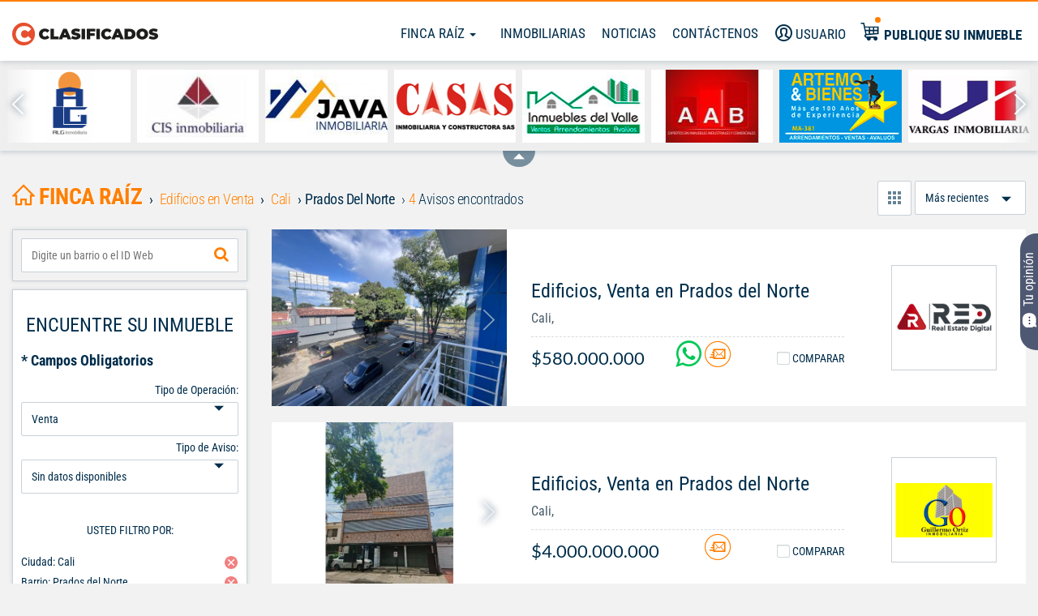

--- FILE ---
content_type: text/html; charset=UTF-8
request_url: https://fincaraiz.elpais.com.co/avisos/venta/edificios/cali/prados-del-norte
body_size: 30104
content:
<!DOCTYPE html>
<html lang="es">
    <head>
        <meta charset="utf-8">
        <meta name="language" content="es">
        <meta http-equiv="Content-Type" content="text/html; charset=utf-8" />
        <meta property="fb:app_id" content="223398534536415" />
        <meta property="og:title" name="og:title" content="Edificios en Venta, cali prados del norte - Avisos Clasificados El País" />
<meta property="og:description" name="og:description" content="Venta de Edificios Cali Prados Del Norte 2- Encuentre el área, alcobas, baños y demás características que necesita. Ofertas nuevas todos los días." />
<meta name="description" content="Venta de Edificios Cali Prados Del Norte 2- Encuentre el área, alcobas, baños y demás características que necesita. Ofertas nuevas todos los días." />
<meta name="keywords" content=", venta, edificios, Prados Del Norte " />
<meta name="language" content="es" />
<meta name="viewport" content="width=device-width, initial-scale=1 maximum-scale=3" />
<meta name="robots" content="index, follow" />
                    <meta property="og:type" content="website"/>
            <meta property="og:image" content="https://clasificados.elpais.com.co/images/logo-clasificados.svg"/>
            <meta property="og:url" content="https://fincaraiz.elpais.com.co/avisos/venta/edificios/cali/prados-del-norte"/>
            <meta property="og:site_name" content="Inmuebles de El Pais"/> 
                <meta name="SKYPE_TOOLBAR" content="SKYPE_TOOLBAR_PARSER_COMPATIBLE" />
      <!--   <meta charset="utf-8"> -->
        <meta http-equiv="X-UA-Compatible" content="IE=edge">

        <title>Edificios en Venta, cali prados del norte - Avisos...</title>
        <link rel="shortcut icon" href="/images/favicon.png" />
        <link rel="apple-touch-icon" href="../apple-touch-icon.png">
        <!-- Fonts -->
                <link rel="preload" as="style" href="/css/frontend/inmuebles/styles.css"  media="none"/>
        <link rel="preconnect" href="https://fonts.googleapis.com">
        <link rel="preconnect" href="https://fonts.gstatic.com" crossorigin>
        <!-- Preconnect para reducir latencia con los dominios de Google --> 
        <link rel="preconnect" href="https://www.google.com/recaptcha" crossorigin> 
        <link rel="preconnect" href="https://www.gstatic.com" crossorigin>
        <!-- Preconnect para reducir latencia con Google Analytics --> 
        <link rel="preconnect" href="https://www.google-analytics.com" crossorigin>
        <!-- Preconnect para reducir latencia con el CDN de OneTrust --> 
        <link rel="preconnect" href="https://cdn.cookielaw.org" crossorigin>
        <!-- Preconnect para Google Tag Manager --> 
        <link rel="preconnect" href="https://www.googletagmanager.com" crossorigin>
        <!-- Preconnect para el CDN de OneTrust (cookielaw.org) --> 
        <link rel="preconnect" href="https://cdn.cookielaw.org" crossorigin>
        <!-- Preconnect para ScorecardResearch comScore --> 
        <link rel="preconnect" href="https://sb.scorecardresearch.com" crossorigin>
        <!-- Preconnect para Facebook Pixel --> 
        <link rel="preconnect" href="https://connect.facebook.net" crossorigin>
        <!-- Preconnect para Google Publisher Tags --> 
        <link rel="preconnect" href="https://www.googletagservices.com" crossorigin>
        <!-- Preconnect para OneSignal --> 
        <link rel="preconnect" href="https://cdn.onesignal.com" crossorigin>
        <!-- Preconnect para Taboola --> 
        <link rel="preconnect" href="https://cdn.taboola.com" crossorigin>
        <link rel="stylesheet" type="text/css" media="screen" href="/css/frontend/inmuebles/micuenta_header.css" />
<link rel="stylesheet" type="text/css" media="screen" href="/css/frontend/styles.css" />
<link rel="stylesheet" type="text/css" media="screen" href="/css/frontend/titles.css" />
<link rel="stylesheet" type="text/css" media="screen" href="/css/frontend/advice-search-results.css" />
<link rel="stylesheet" type="text/css" media="screen" href="/css/tree.css" />
<link rel="stylesheet" type="text/css" media="screen" href="/css/frontend/colorbox.css" />
<link rel="stylesheet" type="text/css" media="screen" href="/css/frontend/sendEmail.css" />
<link rel="stylesheet" type="text/css" media="screen" href="/css/frontend/pager.css" />
<link rel="stylesheet" type="text/css" media="screen" href="/css/frontend/owl-carousel/owl.carousel.css" />
<link rel="stylesheet" type="text/css" media="screen" href="/css/frontend/typeahead-new.min.css" />
<link rel="stylesheet" type="text/css" media="screen" href="/css/frontend/inmuebles/styles.css" onload="this.media='all'" />
        
     <!-- El aviso de consentimiento de cookies de OneTrust comienza para elpais.com.co. Script de producción-->
   <!--   <script src="https://cdn.cookielaw.org/scripttemplates/otSDKStub.js"  type="text/javascript" charset="UTF-8" data-domain-script="2316d415-c9af-4d85-8bf0-45843d5b8d44" async="true"> </script>
    <script type="text/javascript">
        function OptanonWrapper() { }
    </script> -->
    <script type="text/javascript">
                
                (function() { 
                setTimeout(() => {
                    try { 
                    var scriptEl = document.createElement('script'); 
                    scriptEl.type = 'text/javascript'; 
                    scriptEl.charset = 'UTF-8';
                    scriptEl.setAttribute('data-domain-script', '2316d415-c9af-4d85-8bf0-45843d5b8d44');
                    scriptEl.async = 'async';
                    scriptEl.src = 'https://cdn.cookielaw.org/scripttemplates/otSDKStub.js';
                    var targetEl = document.getElementsByTagName('script')[0];
                    targetEl.parentNode.insertBefore(scriptEl, targetEl);
                    function OptanonWrapper() {}
                } catch (e) {};
                }, "8000");
                
            } ());
            
        </script>
    <!-- El aviso de consentimiento de cookies de OneTrust finaliza para elpais.com.co. -->

 



                    <!-- Google Tag Manager -->
            <script>setTimeout(() => { (function(w,d,s,l,i){w[l]=w[l]||[];w[l].push({'gtm.start':
            new Date().getTime(),event:'gtm.js'});var f=d.getElementsByTagName(s)[0],
            j=d.createElement(s),dl=l!='dataLayer'?'&l='+l:'';j.async=true;j.src=
            'https://www.googletagmanager.com/gtm.js?id='+i+dl;f.parentNode.insertBefore(j,f);
            })(window,document,'script','dataLayer','GTM-M7V2ZRH'); }, "8000");</script>
            <!-- End Google Tag Manager -->
                <link></link>
<link></link>
<link></link>
<link></link>
<link></link>
<link></link>
<link></link>
<link></link>
<link></link>
<link></link>
<link></link>
<link></link>
<link></link>
<link></link>
<link></link>
<link></link>
<link></link>
<link></link>
<link></link>
<link></link>
<link></link>
<link></link>
<link></link>
<link></link>
<link></link>
<link></link>
<link></link>
<link></link>
<link></link>
<link></link>
<link></link>
<link></link>
<link></link>
<link></link>
<link></link>
        <script type="text/javascript" language="javascript">
            //Sets the base URL for future access in JS scripts
            base_url = "https://fincaraiz.elpais.com.co";
            //This global variable will be used to store global variables
            global = {};
            global.base_url = base_url;
            global.portal = "3";
        </script>
        <!--             <script async src="https://pagead2.googlesyndication.com/pagead/js/adsbygoogle.js?client=ca-pub-0512677473795181"crossorigin="anonymous"></script> -->
                        
        <script type="text/javascript" language="javascript">jsVars = eval({"portal":{"id":3,"alias":"inmuebles"},"is_minisite":false,"search_results_free":false});</script>
            <!-- googleanalytics -->
    <script>setTimeout(() => {
        (function(i,s,o,g,r,a,m){i['GoogleAnalyticsObject']=r;i[r]=i[r]||function(){
                (i[r].q=i[r].q||[]).push(arguments)},i[r].l=1*new Date();a=s.createElement(o),
            m=s.getElementsByTagName(o)[0];a.async=1;a.src=g;m.parentNode.insertBefore(a,m)
        })(window,document,'script','//www.google-analytics.com/analytics.js','ga');
        ga('create', 'UA-5158970-30', 'elpais.com.co');
        ga('create', 'UA-5158970-35', { 'name': 'RollUp', 'cookieDomain': '.elpais.com.co' });
        ga('send', 'pageview');
        ga('RollUp.send', 'pageview');  }, "8000");
    </script>
    <!-- END googleanalytics -->

                    <link rel="canonical" href="https://fincaraiz.elpais.com.co/avisos/venta/edificios/cali/prados-del-norte" />
                    
        <!--  -->
        
<!-- Begin comScore Tag-->
<script>setTimeout(() => {
  var _comscore = _comscore || [];
  _comscore.push({ c1: "2", c2: "7109912" });
  (function() {
    var s = document.createElement("script"), el = document.getElementsByTagName("script")[0]; s.async = true;
    s.src = "https://sb.scorecardresearch.com/cs/7109912/beacon.js";
    el.parentNode.insertBefore(s, el);
  })();
  }, "8000");
</script>
<noscript>
  <img src="https://sb.scorecardresearch.com/p?c1=2&amp;c2=7109912&amp;cv=3.6.0&amp;cj=1">
</noscript>
<!-- End comScore Tag -->

        <!--  -->
        <!-- Facebook Pixel Code -->
<script > setTimeout(() => {
  !function(f,b,e,v,n,t,s){if(f.fbq)return;n=f.fbq=function(){n.callMethod?n.callMethod.apply(n,arguments):n.queue.push(arguments)};
  if(!f._fbq)f._fbq=n;n.push=n;n.loaded=!0;n.version='2.0';
  n.queue=[];t=b.createElement(e);t.async=!0;
  t.src=v;s=b.getElementsByTagName(e)[0];
  s.parentNode.insertBefore(t,s)}(window, document,'script','https://connect.facebook.net/en_US/fbevents.js');
  fbq('init', '1762233920559211');
  fbq('track', 'PageView'); }, "8000");
</script>
<noscript><img height="1" width="1" style="display:none" src="https://www.facebook.com/tr?id=1762233920559211&ev=PageView&noscript=1" /></noscript>
<!-- End Facebook Pixel Code -->
            <!-- Begin Google Search Box -->
    <script type="application/ld+json"> 
    { 
        "@context": "http://schema.org", 
        "@type": "WebSite", 
        "url": "https://fincaraiz.elpais.com.co", 
        "potentialAction": {
            "@type": "SearchAction", 
            "target": "https://fincaraiz.elpais.com.co/avisos/buscarLibre/{search_term}", 
            "query-input": "required name=search_term" 
        } 
    } 
    </script> 
    <!-- End Google Search Box -->
        <!-- < ?php if (has_slot('recaptcha_api')): ?>
            < ?php include_slot('recaptcha_api') ?>
        < ?php endif ?> -->
        <!-- HTML5 shim and Respond.js for IE8 support of HTML5 elements and media queries -->
        <!-- WARNING: Respond.js doesn't work if you view the page via file:// -->
        <!--[if lt IE 9]>
        <script src="https://oss.maxcdn.com/html5shiv/3.7.3/html5shiv.min.js"></script>
        <script src="https://oss.maxcdn.com/respond/1.4.2/respond.min.js"></script>
        <![endif]-->

        <!-- DFP Ads scripts -->
<!-- <script defer src='https://www.googletagservices.com/tag/js/gpt.js'></script> -->
<script>
(function() { 
                setTimeout(() => {
                    try { 
                    var scriptEl = document.createElement('script'); 
                    scriptEl.type = 'text/javascript'; 
                    scriptEl.async = 'async';
                    scriptEl.src = 'https://www.googletagservices.com/tag/js/gpt.js';
                    var targetEl = document.getElementsByTagName('script')[0];
                    targetEl.parentNode.insertBefore(scriptEl, targetEl);
                } catch (e) {};
                
                }, "7000");
                
            } ());
        var googletag = googletag || {};
        googletag.cmd = googletag.cmd || [];

        googletag.cmd.push(function() {
            
            if( /Android|webOS|iPhone|iPad|iPod|BlackBerry|IEMobile|Opera Mini/i.test(navigator.userAgent) ) {

                            googletag.defineSlot('/40807056/clasificados.elpais.com.co/Home', [[320,50],[300,50],[320,100]],'home-top-1').addService(googletag.pubads());
                             
                googletag.defineSlot('/40807056/clasificados.elpais.com.co/Finca_Raiz', [[300,250]], '300x250_1').setTargeting('Posiciones', ['1']).addService(googletag.pubads());
                             
                googletag.defineSlot('/40807056/clasificados.elpais.com.co/Finca_Raiz', [[300,250]], '300x250_2').setTargeting('Posiciones', ['2']).addService(googletag.pubads());
                             
                googletag.defineSlot('/40807056/clasificados.elpais.com.co/Finca_Raiz', [[320,50],[300,50],[320,100],[300,100]], 'finca_raiz-top-1').setTargeting('Posiciones', ['1']).addService(googletag.pubads());
                             
                googletag.defineSlot('/40807056/clasificados.elpais.com.co/Finca_Raiz', [[320,50],[300,50],[320,100],[300,100]], 'finca_raiz-top-2').setTargeting('Posiciones', ['2']).addService(googletag.pubads());
                             
                googletag.defineSlot('/40807056/clasificados.elpais.com.co/Finca_Raiz', [[320,50],[300,50],[320,100],[300,100]], 'finca_raiz-top-3').setTargeting('Posiciones', ['3']).addService(googletag.pubads());
                             
                googletag.defineSlot('/40807056/clasificados.elpais.com.co/Finca_Raiz', [[320,50],[300,50],[320,100],[300,100]], 'finca_raiz-top-4').setTargeting('Posiciones', ['4']).addService(googletag.pubads());
                             
                googletag.defineSlot('/40807056/clasificados.elpais.com.co/Finca_Raiz', [[320,50],[300,50],[320,100],[300,100]], 'finca_raiz-top-5').setTargeting('Posiciones', ['5']).addService(googletag.pubads());
                             
                googletag.defineSlot('/40807056/clasificados.elpais.com.co/Finca_Raiz', [[320,50],[300,50],[320,100],[300,100]], 'finca_raiz-top-6').setTargeting('Posiciones', ['6']).addService(googletag.pubads());
                             
                googletag.defineSlot('/40807056/clasificados.elpais.com.co/Finca_Raiz', [[320,50],[300,50],[320,100],[300,100]], 'finca_raiz-top-7').setTargeting('Posiciones', ['7']).addService(googletag.pubads());
                             
                googletag.defineSlot('/40807056/clasificados.elpais.com.co/Finca_Raiz', [[320,50],[300,50],[320,100],[300,100]], 'finca_raiz-top-8').setTargeting('Posiciones', ['8']).addService(googletag.pubads());
                             
                googletag.defineSlot('/40807056/clasificados.elpais.com.co/Finca_Raiz', [[300,100]], 'div-gpt-ad-300x600').setTargeting('Posiciones', ['3']).addService(googletag.pubads());
                

            } else {

                            googletag.defineSlot('/40807056/clasificados.elpais.com.co/Home', [[970,250],[970,90],[728,90],[1000,90]], 'home-top-1').addService(googletag.pubads());
                             
                googletag.defineSlot('/40807056/clasificados.elpais.com.co/Finca_Raiz', [[300,250]], '300x250_1').setTargeting('Posiciones', ['1']).addService(googletag.pubads());
                             
                googletag.defineSlot('/40807056/clasificados.elpais.com.co/Finca_Raiz', [[300,250]], '300x250_2').setTargeting('Posiciones', ['2']).addService(googletag.pubads());
                             
                googletag.defineSlot('/40807056/clasificados.elpais.com.co/Finca_Raiz', [[970,90],[728,90],[1000,90]], 'finca_raiz-top-1').setTargeting('Posiciones', ['1']).addService(googletag.pubads());
                             
                googletag.defineSlot('/40807056/clasificados.elpais.com.co/Finca_Raiz', [[1000,150],[970,90],[728,90],[970,250], [1000,90]], 'finca_raiz-top-2').setTargeting('Posiciones', ['2']).addService(googletag.pubads());
                             
                googletag.defineSlot('/40807056/clasificados.elpais.com.co/Finca_Raiz', [[1000,150],[970,90],[728,90],[970,250], [1000,90]], 'finca_raiz-top-3').setTargeting('Posiciones', ['3']).addService(googletag.pubads());
                             
                googletag.defineSlot('/40807056/clasificados.elpais.com.co/Finca_Raiz', [[1000,150],[970,90],[728,90],[970,250], [1000,90]], 'finca_raiz-top-4').setTargeting('Posiciones', ['4']).addService(googletag.pubads());
                             
                googletag.defineSlot('/40807056/clasificados.elpais.com.co/Finca_Raiz', [[1000,150],[970,90],[728,90],[970,250], [1000,90]], 'finca_raiz-top-5').setTargeting('Posiciones', ['5']).addService(googletag.pubads());
                             
                googletag.defineSlot('/40807056/clasificados.elpais.com.co/Finca_Raiz', [[1000,150],[970,90],[728,90],[970,250], [1000,90]], 'finca_raiz-top-6').setTargeting('Posiciones', ['6']).addService(googletag.pubads());
                             
                googletag.defineSlot('/40807056/clasificados.elpais.com.co/Finca_Raiz', [[1000,150],[970,90],[728,90],[970,250], [1000,90]], 'finca_raiz-top-7').setTargeting('Posiciones', ['7']).addService(googletag.pubads());
                             
                googletag.defineSlot('/40807056/clasificados.elpais.com.co/Finca_Raiz', [[1000,150],[970,90],[728,90],[970,250], [1000,90]], 'finca_raiz-top-8').setTargeting('Posiciones', ['8']).addService(googletag.pubads());
                             
                googletag.defineSlot('/40807056/clasificados.elpais.com.co/Finca_Raiz', [[300,600]], 'div-gpt-ad-300x600').setTargeting('Posiciones', ['3']).addService(googletag.pubads());
                             
            }

            googletag.pubads().enableLazyLoad({
                fetchMarginPercent:0,
                renderMarginPercent: 0
            });
            googletag.enableServices();
        });
   </script>
<!-- end DFP Ads scripts -->
        <link rel="manifest" href="/manifest.json">
<script defer src="https://cdn.onesignal.com/sdks/OneSignalSDK.js"></script>
<script>
  var OneSignal = window.OneSignal || [];
  OneSignal.push(function() {
    OneSignal.init({
      appId: "324f71e0-5ddb-4768-818f-35579f8f3b7c",
    });
  });
</script>
  
                </head>
    <!-- Las siguientes 2 lineas de codigo se usan para optimizar el renderizado del sitio -->
            <!-- Fin de lineas para optimizar -->
    <body class="inmuebles">
                    <!-- Google Tag Manager (noscript) -->
            <noscript><iframe src="https://www.googletagmanager.com/ns.html?id=GTM-M7V2ZRH"
            height="0" width="0" style="display:none;visibility:hidden"></iframe></noscript>
            <!-- End Google Tag Manager (noscript) -->
                <script type="text/javascript" src="/js/jquery/jquery-1.11.3.min.js"></script>
<script type="text/javascript" src="https://code.jquery.com/jquery-1.11.3.min.js"></script>
<script type="text/javascript" src="/js/frontend/commons.min.js"></script>
<script type="text/javascript" src="/js/frontend/login.min.js"></script>
<script type="text/javascript" src="/js/jquery/jquery.cookie.min.js"></script>
<script type="text/javascript" src="/js/jquery/jquery.colorbox.min.js"></script>
<script type="text/javascript" src="/js/frontend/autocomplete.jquery.min.js"></script>
<script type="text/javascript" src="/js/jquery/jquery-ui-1.11.2.min.js"></script>
<script type="text/javascript" src="/js/frontend/jquery-validate/jquery.validate.min.js"></script>
<script type="text/javascript" src="/js/frontend/jquery-validate/messages_es.min.js"></script>
<script type="text/javascript" src="/js/jquery/form.jquery-3-51.min.js"></script>
<script type="text/javascript" src="/js/frontend/bootstrap.min.js"></script>
<script type="text/javascript" src="/js/frontend/bootstrap-toolkit.min.js"></script>
<script type="text/javascript" src="/js/frontend/sendContactenos.min.js"></script>
<script type="text/javascript" src="/js/jquery/jquery.tree.js"></script>
<script type="text/javascript" src="/js/jquery/jquery.json.js"></script>
<script type="text/javascript" src="/js/frontend/md5.js"></script>
<script type="text/javascript" src="/js/frontend/searchResults.js"></script>
<script type="text/javascript" src="/js/frontend/sendEmail.js"></script>
<script type="text/javascript" src="/js/frontend/acordeon.js"></script>
<script type="text/javascript" src="/js/frontend/recommend-facebook.js"></script>
<script type="text/javascript" src="/js/frontend/url.min.js"></script>
<script type="text/javascript" src="/js/frontend/compareAdvicesSession.js"></script>
<script type="text/javascript" src="/js/frontend/scripts.min.js"></script>
<script type="text/javascript" src="/js/frontend/results.min.js"></script>
<script type="text/javascript" src="/js/frontend/webStorage.min.js"></script>
<script type="text/javascript" src="/js/typeahead.js/typeahead.bundle.min.js"></script>
<script type="text/javascript" src="/js/typeahead.js/bloodhound.min.js"></script>
<script type="text/javascript" src="/js/frontend/owl-carousel/owl.carousel.min.js"></script>
<script type="text/javascript" src="/js/sweetalert2/es6-promise/es6-promise.auto.min.js"></script>
<script type="text/javascript" src="/js/sweetalert2/dist/sweetalert2.min.js"></script>
<script type="text/javascript" src="/js/frontend/ads/inmuebles/principal_ads.min.js"></script>
<script type="text/javascript" src="/js/frontend/filtersMobile.min.js"></script>
<script type="text/javascript" src="/js/frontend/inmuebles/filter.min.js"></script>
        <div class="wrapper" id="wrapper">
            <script defer src="/js/sweetalert2/dist/sweetalert2.min.js"></script>
<!-- <link rel="stylesheet" href="/js/sweetalert2/dist/sweetalert2.min.css" media="screen"> -->
<!-- The overlay -->
<div id="myNav" class="menu-nav">
	<!-- Overlay content -->
	<div class="menu-cont">
	<a href="//clasificados.elpais.com.co" class="logo-menu-mobile">
		<img class="hidden-md hidden-lg" src="/images/logo-clasificados-m.svg" width="120" height="40" alt="Finca Raíz Clasificados El País" loading="eager" title="Finca Raíz Clasificados El País"></a>
		<img class="hidden-xs hidden-sm" src="/images/logo-clasificados.svg" width="120" height="40" alt="Finca Raíz Clasificados El País" loading="eager" title="Finca Raíz Clasificados El País"></a>
		
									<div class="userTop">
					<a href="#" title="Usuario" data-toggle="modal" data-target="#modal-registro">
						<i class="icon-user"></i> <span class="hidden-md hidden-sm">Usuario</span>
					</a>
				</div>
					 
		<a href="//fincaraiz.elpais.com.co" title="Finca Raíz">Finca Raíz</a>
		<a href="/inmobiliarias" title="Inmobiliarias">Inmobiliarias</a>
		<!--<a target="_blank" href="" title="Vivienda Nueva">Vivienda Nueva</a>-->
		<a href="/noticias" title="Noticias">Noticias</a>
		<a data-toggle="modal" data-target="#modal-contacto" title="Contáctenos">Contáctenos</a>
		<a href="/publicarAviso" target="_blank" title="Publique su inmueble" class="publiqueLink">
			<i class="icon-publication"></i>
			<span>Publique su inmueble</span> 
		</a>
		<a href="tel:6024455000" class="phone" title="Centro de Servicios">Centro de Servicios <br> <span>445 5000</span></a>
	</div>
</div>
<!-- Overlay cerrar  -->
<div class="closebtn-overlay"></div>
<!-- Overlay cerrar compare box -->
<div class="closebtn-overlay-compare"></div>

<!-- New Header -->
<header id="header">
    <div id="general-header">
        <!-- <a class="mobile-button visible-xs visible-sm">
            <span class="icon-menu"></span>
            <span class="icon-menu-short"></span> 
            <span class="icon-menu"></span>
        </a> -->
        <a href="//clasificados.elpais.com.co" target="_blank" class="logo">
            <img class="hidden-md hidden-lg" fetchpriority="high" src="/images/logo-clasificados-m.svg" width="180" height="30" alt="Clasificados El País" loading="eager">
            <img class="hidden-xs hidden-sm" fetchpriority="high" src="/images/logo-clasificados.svg" width="180" height="40" alt="Clasificados El País" loading="eager">
        </a>
        <div class="navigation">
            <nav class="main-menu hidden-xs">
                <ul>
                    
<li class="dropdown" id="accountmenu">
	<a class="dropdown-toggle" data-toggle="dropdown" href="#">
			Finca Raíz		<!-- <b class="caret"></b> -->
		 <span class="caret"></span>
	</a>
	<ul class="dropdown-menu">
								<li>
								<a href="//fincaraiz.elpais.com.co/avisos/venta/casas" title="Venta de casas">
				Venta de casas				</a>
			</li>
								<li>
								<a href="//fincaraiz.elpais.com.co/avisos/venta/apartamentos" title="Venta de apartamentos">
				Venta de apartamentos				</a>
			</li>
								<li>
								<a href="//fincaraiz.elpais.com.co/avisos/venta/fincas-y-casas-campestres" title="Venta fincas y casas campestres">
				Venta fincas y casas campestres				</a>
			</li>
								<li>
								<a href="//fincaraiz.elpais.com.co/avisos/alquiler/casas" title="Alquiler de casas">
				Alquiler de casas				</a>
			</li>
								<li>
								<a href="//fincaraiz.elpais.com.co/avisos/alquiler/apartamentos" title="Alquiler de apartamentos">
				Alquiler de apartamentos				</a>
			</li>
								<li>
								<a href="//fincaraiz.elpais.com.co/avisos/alquiler/locales-y-bodegas" title="Alquiler locales y bodegas">
				Alquiler locales y bodegas				</a>
			</li>
			</ul>
</li>
                    <li><a href="/inmobiliarias"target="_blank">Inmobiliarias</a></li>
                    <!--<li><a target="_blank" href="">Vivienda Nueva</a></li>-->
                    <li><a href="/noticias"target="_blank">Noticias</a></li>
                    <li><a data-toggle="modal" data-target="#modal-contacto"><i class="icon-email hidden-lg"></i> <span class="hidden-md hidden-sm ">Contáctenos</span></a></li>
                </ul>
            </nav>

                                                <div class="userTop">
                        <a href="#" title="Usuario" data-toggle="modal" data-target="#modal-registro">
                            <i class="icon-user"></i> <span class=" hidden-xs hidden-md hidden-sm">Usuario</span>
                        </a>
                    </div>
                             <!-- 
            <div class="btn-search hidden-md hidden-lg hidden-sm">
                <a>
                    <i class="icon-search"></i>
                </a>
            </div> -->

            <div class="publique" >
              <a href="/publicarAviso" target="_blank" title="Publique su inmueble">
                  <i class="new-icon-publication hidden-xs hidden-sm"></i>
                  <button class="visible-xs visible-sm btn_publique"> Publique su inmueble</button>
                  <span class="hidden-xs hidden-sm">Publique su inmueble</span>
              </a>
            </div>
            
        </div>
    </div>
</header>
<!--Script de redireccion a la home, transcurrida una hora de inactividad-->
<script type='text/javascript'>
    setTimeout(function(){
        $.removeCookie('isloggedin');
        window.location.href='/';
    },3600 * 20000);
</script>

<script>
    $(document).ready(function(){
        setMenuPadding();
    });
    $(window).resize( function(){
        setMenuPadding();
    });
    function setMenuPadding(){
        vw = $(window).width();
        if( vw < 992){
            $("#myNav").css( {"padding-top": $("#seller-container").height() });
        }else{
            $("#myNav").css( {"padding-top": "0px" });
        }  
    } 
</script>

<script type="text/javascript">
    $('#portal-bar-content h1').css('font-size', '30px');
</script>

<div class="col-12 hidden-xs hidden-sm">
  <!--Component Carrusel de inmobiliarias -->
  
<div id="logos-slider" class="hidden-xs slider_carousel">
	<div class="inmobiliarias-logos owl-carousel">
																<a href="/inmobiliarias/inmueblesalg" target="_blank" title="Alg Inmobiliaria">
											<img width="180" height="90"
															src="/uploads/minisites/logo/gallery_1506370805-3789.png"
								loading="eager"
								fetchpriority="high"
														alt="Alg Inmobiliaria">
									</a>
															<a href="/inmobiliarias/CISINMOBILIARIA" target="_blank" title="Mary">
											<img width="180" height="90"
															src="/uploads/minisites/logo/gallery_1665440141-744.jpg"
								loading="eager"
								fetchpriority="high"
														alt="Mary">
									</a>
															<a href="/inmobiliarias/AdministracionesJavaSas" target="_blank" title="Administraciones Java S.A.S">
											<img width="180" height="90"
															src="/uploads/minisites/logo/gallery_1605971653-3010.jpg"
								loading="eager"
								fetchpriority="high"
														alt="Administraciones Java S.A.S">
									</a>
															<a href="/inmobiliarias/Inmobiliariayconstructoracasas" target="_blank" title="Inmobiliaria Y Constructora Casas">
											<img width="180" height="90"
															src="/uploads/minisites/logo/gallery_1438807068-8004.jpg"
								loading="eager"
								fetchpriority="high"
														alt="Inmobiliaria Y Constructora Casas">
									</a>
															<a href="/inmobiliarias/InmueblesDelValle" target="_blank" title="Inmuebles Del Valle Sas">
											<img width="180" height="90"
															src="/uploads/minisites/logo/gallery_1459870665-5085.jpg"
								loading="eager"
								fetchpriority="high"
														alt="Inmuebles Del Valle Sas">
									</a>
															<a href="/inmobiliarias/alfredoaldana" target="_blank" title="Aabodegas S.A.S">
											<img width="180" height="90"
															src="/uploads/minisites/logo/gallery_1600627732-4996.jpg"
								loading="eager"
								fetchpriority="high"
														alt="Aabodegas S.A.S">
									</a>
															<a href="/inmobiliarias/artemoybienes" target="_blank" title="Artemo Y Bienes S.a.s">
											<img width="180" height="90"
															src="/uploads/minisites/logo/gallery_1394892358-2418.jpg"
								loading="eager"
								fetchpriority="high"
														alt="Artemo Y Bienes S.a.s">
									</a>
															<a href="/inmobiliarias/vargasinmobiliaria" target="_blank" title="Vargas Inmobiliaria">
											<img width="180" height="90"
															src="/uploads/minisites/logo/gallery_1459870700-4720.jpg"
								loading="eager"
								fetchpriority="high"
														alt="Vargas Inmobiliaria">
									</a>
															<a href="/inmobiliarias/nacergestoresinmobiliarios" target="_blank" title="Nacer Gestores Inmobiliarios">
											<img width="180" height="90"
															data-src="/uploads/minisites/logo/gallery_1717196909-5574.jpg"
								class="owl-lazy"
								loading="lazy"
								fetchpriority="low"
														alt="Nacer Gestores Inmobiliarios">
									</a>
															<a href="/inmobiliarias/directopropiedadraiz" target="_blank" title="Directo Propiedad Raíz">
											<img width="180" height="90"
															data-src="/uploads/minisites/logo/gallery_1521561346-884.jpg"
								class="owl-lazy"
								loading="lazy"
								fetchpriority="low"
														alt="Directo Propiedad Raíz">
									</a>
															<a href="/inmobiliarias/MetroporMetro" target="_blank" title="Metro Por Metro Inmobiliaria">
											<img width="180" height="90"
															data-src="/uploads/minisites/logo/gallery_1657291826-5814.jpg"
								class="owl-lazy"
								loading="lazy"
								fetchpriority="low"
														alt="Metro Por Metro Inmobiliaria">
									</a>
															<a href="/inmobiliarias/sandrasernainmobiiaria" target="_blank" title="Sandra Serna Inmobiliaria">
											<img width="180" height="90"
															data-src="/uploads/minisites/logo/gallery_1749833992-6568.jpg"
								class="owl-lazy"
								loading="lazy"
								fetchpriority="low"
														alt="Sandra Serna Inmobiliaria">
									</a>
															<a href="/inmobiliarias/InmueblesASuAlcance" target="_blank" title="Leonardo Rodríguez B.">
											<img width="180" height="90"
															data-src="/uploads/minisites/logo/gallery_1460752090-184.jpg"
								class="owl-lazy"
								loading="lazy"
								fetchpriority="low"
														alt="Leonardo Rodríguez B.">
									</a>
															<a href="/inmobiliarias/JmInmobiliaria" target="_blank" title="Jm Inmobiliaria S.A.S">
											<img width="180" height="90"
															data-src="/uploads/minisites/logo/gallery_1394902276-740.jpg"
								class="owl-lazy"
								loading="lazy"
								fetchpriority="low"
														alt="Jm Inmobiliaria S.A.S">
									</a>
															<a href="/inmobiliarias/Multigestion" target="_blank" title="Multigestión Ltda">
											<img width="180" height="90"
															data-src="/uploads/minisites/logo/gallery_1394905592-2407.jpg"
								class="owl-lazy"
								loading="lazy"
								fetchpriority="low"
														alt="Multigestión Ltda">
									</a>
															<a href="/inmobiliarias/portalhouses" target="_blank" title="Portalhouses.com">
											<img width="180" height="90"
															data-src="/uploads/minisites/logo/gallery_1442606351-6608.jpg"
								class="owl-lazy"
								loading="lazy"
								fetchpriority="low"
														alt="Portalhouses.com">
									</a>
															<a href="/inmobiliarias/inmobiliarianaranjoduque" target="_blank" title="Inmobiliaria Naranjo Duque Ltda">
											<img width="180" height="90"
															data-src="/uploads/minisites/logo/gallery_1459870766-7683.jpg"
								class="owl-lazy"
								loading="lazy"
								fetchpriority="low"
														alt="Inmobiliaria Naranjo Duque Ltda">
									</a>
															<a href="/inmobiliarias/Vitrinainmobiliariainternacional" target="_blank" title="Vitrina Inmobiliaria Internacional">
											<img width="180" height="90"
															data-src="/uploads/minisites/logo/gallery_1633640091-2877.png"
								class="owl-lazy"
								loading="lazy"
								fetchpriority="low"
														alt="Vitrina Inmobiliaria Internacional">
									</a>
															<a href="/inmobiliarias/vasquezlopezrodolfo" target="_blank" title="Rodolfo Vásquez">
											<img width="180" height="90"
															data-src="/uploads/minisites/logo/gallery_1394906976-8465.jpg"
								class="owl-lazy"
								loading="lazy"
								fetchpriority="low"
														alt="Rodolfo Vásquez">
									</a>
															<a href="/inmobiliarias/bienesygestioninmobiliaria" target="_blank" title="Gestión Inmobiliaria &amp; Asesorías">
											<img width="180" height="90"
															data-src="/uploads/minisites/logo/gallery_1475534876-4690.jpg"
								class="owl-lazy"
								loading="lazy"
								fetchpriority="low"
														alt="Gestión Inmobiliaria &amp; Asesorías">
									</a>
															<a href="/inmobiliarias/bolsadehipotecas" target="_blank" title="Bolsa de Hipotecas S.A.S">
											<img width="180" height="90"
															data-src="/images/frontend/inmuebles/logo_mayorista_medio.jpg"
								class="owl-lazy"
								loading="lazy"
								fetchpriority="low"
														alt="Bolsa de Hipotecas S.A.S">
									</a>
															<a href="/inmobiliarias/areasgestioninmobiliaria" target="_blank" title="Áreas">
											<img width="180" height="90"
															data-src="/uploads/minisites/logo/gallery_1580143390-8974.jpg"
								class="owl-lazy"
								loading="lazy"
								fetchpriority="low"
														alt="Áreas">
									</a>
															<a href="/inmobiliarias/brendadenavia" target="_blank" title="Brenda De Navia Sas">
											<img width="180" height="90"
															data-src="/uploads/minisites/logo/gallery_1394898025-6018.jpg"
								class="owl-lazy"
								loading="lazy"
								fetchpriority="low"
														alt="Brenda De Navia Sas">
									</a>
															<a href="/inmobiliarias/valleinmuebles" target="_blank" title="Valle Inmuebles">
											<img width="180" height="90"
															data-src="/uploads/minisites/logo/gallery_1500386495-414.jpg"
								class="owl-lazy"
								loading="lazy"
								fetchpriority="low"
														alt="Valle Inmuebles">
									</a>
															<a href="/inmobiliarias/ximenavelasco" target="_blank" title="Ximena">
											<img width="180" height="90"
															data-src="/images/frontend/inmuebles/logo_mayorista_medio.jpg"
								class="owl-lazy"
								loading="lazy"
								fetchpriority="low"
														alt="Ximena">
									</a>
															<a href="/inmobiliarias/grupohesinmobiliaria" target="_blank" title="Grupo Hes Inmobiliaria">
											<img width="180" height="90"
															data-src="/uploads/minisites/logo/gallery_1596552020-8318.jpg"
								class="owl-lazy"
								loading="lazy"
								fetchpriority="low"
														alt="Grupo Hes Inmobiliaria">
									</a>
															<a href="/inmobiliarias/CuervoBienesRaices" target="_blank" title="Cuervo Bienes Raíces">
											<img width="180" height="90"
															data-src="/uploads/minisites/logo/gallery_1648561412-1613.jpg"
								class="owl-lazy"
								loading="lazy"
								fetchpriority="low"
														alt="Cuervo Bienes Raíces">
									</a>
															<a href="/inmobiliarias/inmobiliariarentabien" target="_blank" title="Inmobiliaria Renta Bien">
											<img width="180" height="90"
															data-src="/uploads/minisites/logo/gallery_1394900014-3599.jpg"
								class="owl-lazy"
								loading="lazy"
								fetchpriority="low"
														alt="Inmobiliaria Renta Bien">
									</a>
															<a href="/inmobiliarias/integraldeserviciosinmobiliarios" target="_blank" title="Integral De Servicios Inmobiliarios">
											<img width="180" height="90"
															data-src="/uploads/minisites/logo/gallery_1394902749-7663.jpg"
								class="owl-lazy"
								loading="lazy"
								fetchpriority="low"
														alt="Integral De Servicios Inmobiliarios">
									</a>
															<a href="/inmobiliarias/ACTInmuebles" target="_blank" title="Ana Cristina Taborda Inmobiliaria">
											<img width="180" height="90"
															data-src="/images/frontend/inmuebles/logo_mayorista_medio.jpg"
								class="owl-lazy"
								loading="lazy"
								fetchpriority="low"
														alt="Ana Cristina Taborda Inmobiliaria">
									</a>
															<a href="/inmobiliarias/GrupoMetricSAS" target="_blank" title="Metric Inmobiliaria">
											<img width="180" height="90"
															data-src="/uploads/minisites/logo/gallery_1439987897-7391.jpeg"
								class="owl-lazy"
								loading="lazy"
								fetchpriority="low"
														alt="Metric Inmobiliaria">
									</a>
															<a href="/inmobiliarias/somosbrokersinmobiliarios" target="_blank" title="Somos Brokers Company S.A.S.">
											<img width="180" height="90"
															data-src="/uploads/minisites/logo/gallery_1394906684-2436.png"
								class="owl-lazy"
								loading="lazy"
								fetchpriority="low"
														alt="Somos Brokers Company S.A.S.">
									</a>
															<a href="/inmobiliarias/anainesvillabonainmobiliaria" target="_blank" title="Ana Inés Villabona Inmobiliaria">
											<img width="180" height="90"
															data-src="/uploads/minisites/logo/gallery_1456406575-4771.jpg"
								class="owl-lazy"
								loading="lazy"
								fetchpriority="low"
														alt="Ana Inés Villabona Inmobiliaria">
									</a>
															<a href="/inmobiliarias/mdminmobiliaria" target="_blank" title="Mdm Inmobiliaria Sas">
											<img width="180" height="90"
															data-src="/uploads/minisites/logo/gallery_1477671831-2451.jpg"
								class="owl-lazy"
								loading="lazy"
								fetchpriority="low"
														alt="Mdm Inmobiliaria Sas">
									</a>
															<a href="/inmobiliarias/ServiciosInmobiliarios" target="_blank" title="Servinco Ltda">
											<img width="180" height="90"
															data-src="/uploads/minisites/logo/gallery_1394906474-4067.jpg"
								class="owl-lazy"
								loading="lazy"
								fetchpriority="low"
														alt="Servinco Ltda">
									</a>
															<a href="/inmobiliarias/IMGInmueblesgenesis" target="_blank" title="Img Inmuebles Genesis Sas">
											<img width="180" height="90"
															data-src="/uploads/minisites/logo/gallery_1706743600-4563.png"
								class="owl-lazy"
								loading="lazy"
								fetchpriority="low"
														alt="Img Inmuebles Genesis Sas">
									</a>
															<a href="/inmobiliarias/estradanavia" target="_blank" title="Estrada Navia Y Cia.">
											<img width="180" height="90"
															data-src="/uploads/minisites/logo/gallery_1394900105-5624.jpg"
								class="owl-lazy"
								loading="lazy"
								fetchpriority="low"
														alt="Estrada Navia Y Cia.">
									</a>
															<a href="/inmobiliarias/GuillermoOrtizInmobiliaria" target="_blank" title="GUILLERMO ORTIZ INMOBILIARIA">
											<img width="180" height="90"
															data-src="/uploads/minisites/logo/gallery_1518813532-4348.jpg"
								class="owl-lazy"
								loading="lazy"
								fetchpriority="low"
														alt="GUILLERMO ORTIZ INMOBILIARIA">
									</a>
															<a href="/inmobiliarias/asesoriaseinmobiliariaomega" target="_blank" title="Asesorías E Inmobiliaria Omega">
											<img width="180" height="90"
															data-src="/uploads/minisites/logo/gallery_1583540845-1168.jpg"
								class="owl-lazy"
								loading="lazy"
								fetchpriority="low"
														alt="Asesorías E Inmobiliaria Omega">
									</a>
															<a href="/inmobiliarias/sweethomeinversiones" target="_blank" title="María Ramos Inversiones (Mat A. 040-2023)">
											<img width="180" height="90"
															data-src="/uploads/minisites/logo/gallery_1696092929-4231.jpeg"
								class="owl-lazy"
								loading="lazy"
								fetchpriority="low"
														alt="María Ramos Inversiones (Mat A. 040-2023)">
									</a>
															<a href="/inmobiliarias/sumainmobiliarios" target="_blank" title="Suma Inmobiliaria Sas">
											<img width="180" height="90"
															data-src="/uploads/minisites/logo/gallery_1398883473-242.jpg"
								class="owl-lazy"
								loading="lazy"
								fetchpriority="low"
														alt="Suma Inmobiliaria Sas">
									</a>
															<a href="/inmobiliarias/AndresEcheverriBienesRaices" target="_blank" title="Asesores Aliados Bienes Raíces">
											<img width="180" height="90"
															data-src="/uploads/minisites/logo/gallery_1514932586-8485.jpg"
								class="owl-lazy"
								loading="lazy"
								fetchpriority="low"
														alt="Asesores Aliados Bienes Raíces">
									</a>
															<a href="/inmobiliarias/j2inmuebles" target="_blank" title="J2 Inmuebles">
											<img width="180" height="90"
															data-src="/uploads/minisites/logo/gallery_1596648445-7395.png"
								class="owl-lazy"
								loading="lazy"
								fetchpriority="low"
														alt="J2 Inmuebles">
									</a>
															<a href="/inmobiliarias/AsesorasInmobiliariasDH" target="_blank" title="Asesorías Inmobiliarias DH s.a.s">
											<img width="180" height="90"
															data-src="/uploads/minisites/logo/gallery_1443544631-4029.jpg"
								class="owl-lazy"
								loading="lazy"
								fetchpriority="low"
														alt="Asesorías Inmobiliarias DH s.a.s">
									</a>
															<a href="/inmobiliarias/milenio" target="_blank" title="Milenio S.A.S">
											<img width="180" height="90"
															data-src="/uploads/minisites/logo/gallery_1617975501-4096.jpg"
								class="owl-lazy"
								loading="lazy"
								fetchpriority="low"
														alt="Milenio S.A.S">
									</a>
															<a href="/inmobiliarias/ViviendoInmobiliaria" target="_blank" title="Viviendo Inmobiliaria">
											<img width="180" height="90"
															data-src="/uploads/minisites/logo/gallery_1538767159-6641.png"
								class="owl-lazy"
								loading="lazy"
								fetchpriority="low"
														alt="Viviendo Inmobiliaria">
									</a>
															<a href="/inmobiliarias/SaucedoySaucedo" target="_blank" title="Saucedo y Saucedo Asesores Inmobiliarios S.A.">
											<img width="180" height="90"
															data-src="/uploads/minisites/logo/gallery_1394906407-605.jpg"
								class="owl-lazy"
								loading="lazy"
								fetchpriority="low"
														alt="Saucedo y Saucedo Asesores Inmobiliarios S.A.">
									</a>
															<a href="/inmobiliarias/TurquesaGestionDeProyectos" target="_blank" title="Turquesa Gestión De Proyectos">
											<img width="180" height="90"
															data-src="/uploads/minisites/logo/gallery_1434555029-4352.jpg"
								class="owl-lazy"
								loading="lazy"
								fetchpriority="low"
														alt="Turquesa Gestión De Proyectos">
									</a>
															<a href="/inmobiliarias/jgvalencia" target="_blank" title="Inmobiliaria JG Valencia &amp; Cia SAS">
											<img width="180" height="90"
															data-src="/uploads/minisites/logo/gallery_1394901900-885.jpg"
								class="owl-lazy"
								loading="lazy"
								fetchpriority="low"
														alt="Inmobiliaria JG Valencia &amp; Cia SAS">
									</a>
															<a href="/inmobiliarias/Sspropiedadraiz" target="_blank" title="S&amp;s Propiedad Raiz">
											<img width="180" height="90"
															data-src="/images/frontend/inmuebles/logo_mayorista_medio.jpg"
								class="owl-lazy"
								loading="lazy"
								fetchpriority="low"
														alt="S&amp;s Propiedad Raiz">
									</a>
															<a href="/inmobiliarias/holguinyholguin" target="_blank" title="Holguín y Holguín S.A.S">
											<img width="180" height="90"
															data-src="/uploads/minisites/logo/gallery_1462896243-2875.jpg"
								class="owl-lazy"
								loading="lazy"
								fetchpriority="low"
														alt="Holguín y Holguín S.A.S">
									</a>
															<a href="/inmobiliarias/Akgrupoinmobiliario" target="_blank" title="Akgrupoinmobiliario">
											<img width="180" height="90"
															data-src="/uploads/minisites/logo/gallery_1394892253-2432.jpg"
								class="owl-lazy"
								loading="lazy"
								fetchpriority="low"
														alt="Akgrupoinmobiliario">
									</a>
															<a href="/inmobiliarias/jsnewlifeinmobiliaria" target="_blank" title="Jsnewlifeinmobiliaria">
											<img width="180" height="90"
															data-src="/uploads/minisites/logo/gallery_1643399380-8287.jpg"
								class="owl-lazy"
								loading="lazy"
								fetchpriority="low"
														alt="Jsnewlifeinmobiliaria">
									</a>
															<a href="/inmobiliarias/depisosasesoresinmobiliaria" target="_blank" title="Depisos Asesores Inmobiliaria">
											<img width="180" height="90"
															data-src="/images/frontend/inmuebles/logo_mayorista_medio.jpg"
								class="owl-lazy"
								loading="lazy"
								fetchpriority="low"
														alt="Depisos Asesores Inmobiliaria">
									</a>
															<a href="/inmobiliarias/InmobiliariaKronosSas" target="_blank" title="Inmobiliaria Kronos Sas">
											<img width="180" height="90"
															data-src="/uploads/minisites/logo/gallery_1661295184-3717.jpg"
								class="owl-lazy"
								loading="lazy"
								fetchpriority="low"
														alt="Inmobiliaria Kronos Sas">
									</a>
															<a href="/inmobiliarias/casasymascali" target="_blank" title="Casas Y Más Cali">
											<img width="180" height="90"
															data-src="/uploads/minisites/logo/gallery_1394898785-1040.jpg"
								class="owl-lazy"
								loading="lazy"
								fetchpriority="low"
														alt="Casas Y Más Cali">
									</a>
															<a href="/inmobiliarias/bienesraicescalionline" target="_blank" title="Bienes Raíces Cali Online">
											<img width="180" height="90"
															data-src="/uploads/minisites/logo/gallery_1648493642-711.jpg"
								class="owl-lazy"
								loading="lazy"
								fetchpriority="low"
														alt="Bienes Raíces Cali Online">
									</a>
															<a href="/inmobiliarias/rentysaleinmobiliariarys" target="_blank" title="Rent &amp; Sale Inmobiliaria R&amp;s">
											<img width="180" height="90"
															data-src="/uploads/minisites/logo/gallery_1731697898-6851.jpg"
								class="owl-lazy"
								loading="lazy"
								fetchpriority="low"
														alt="Rent &amp; Sale Inmobiliaria R&amp;s">
									</a>
															<a href="/inmobiliarias/luisfernandoperezospina" target="_blank" title="Luis">
											<img width="180" height="90"
															data-src="/images/frontend/inmuebles/logo_mayorista_medio.jpg"
								class="owl-lazy"
								loading="lazy"
								fetchpriority="low"
														alt="Luis">
									</a>
															<a href="/inmobiliarias/reddeinversionesinmobiliarias" target="_blank" title="Red de Inversiones Inmobiliarias S.A.S">
											<img width="180" height="90"
															data-src="/uploads/minisites/logo/gallery_1509482861-7443.jpg"
								class="owl-lazy"
								loading="lazy"
								fetchpriority="low"
														alt="Red de Inversiones Inmobiliarias S.A.S">
									</a>
															<a href="/inmobiliarias/AFZINMOBILIARIA" target="_blank" title="Afz Inmobiliaria">
											<img width="180" height="90"
															data-src="/uploads/minisites/logo/gallery_1621618235-9262.jpg"
								class="owl-lazy"
								loading="lazy"
								fetchpriority="low"
														alt="Afz Inmobiliaria">
									</a>
															<a href="/inmobiliarias/CasasYApartamentos" target="_blank" title="Casas Y Apartamentos">
											<img width="180" height="90"
															data-src="/uploads/minisites/logo/gallery_1427805889-2564.jpg"
								class="owl-lazy"
								loading="lazy"
								fetchpriority="low"
														alt="Casas Y Apartamentos">
									</a>
															<a href="/inmobiliarias/InmovalleLtda" target="_blank" title="Inmovalle Ltda">
											<img width="180" height="90"
															data-src="/uploads/minisites/logo/gallery_1432309578-5376.jpg"
								class="owl-lazy"
								loading="lazy"
								fetchpriority="low"
														alt="Inmovalle Ltda">
									</a>
															<a href="/inmobiliarias/hcinmobiliariaintegral" target="_blank" title="Hc Inmobiliaria Integral">
											<img width="180" height="90"
															data-src="/uploads/minisites/logo/gallery_1486661904-647.jpg"
								class="owl-lazy"
								loading="lazy"
								fetchpriority="low"
														alt="Hc Inmobiliaria Integral">
									</a>
															<a href="/inmobiliarias/josemadroneroinmobiliarios" target="_blank" title="José Madroñero Inmobiliaria">
											<img width="180" height="90"
															data-src="/uploads/minisites/logo/gallery_1471530729-773.jpg"
								class="owl-lazy"
								loading="lazy"
								fetchpriority="low"
														alt="José Madroñero Inmobiliaria">
									</a>
															<a href="/inmobiliarias/delosriosinmobiliaria" target="_blank" title="De Los Ríos Inmobiliaria">
											<img width="180" height="90"
															data-src="/uploads/minisites/logo/gallery_1497295327-5416.jpg"
								class="owl-lazy"
								loading="lazy"
								fetchpriority="low"
														alt="De Los Ríos Inmobiliaria">
									</a>
															<a href="/inmobiliarias/bienco" target="_blank" title="Bienco S.A.">
											<img width="180" height="90"
															data-src="/uploads/minisites/logo/gallery_1394892909-3982.jpg"
								class="owl-lazy"
								loading="lazy"
								fetchpriority="low"
														alt="Bienco S.A.">
									</a>
															<a href="/inmobiliarias/allianzacredito" target="_blank" title="Allianza Crédito S.a.s">
											<img width="180" height="90"
															data-src="/images/frontend/inmuebles/logo_mayorista_medio.jpg"
								class="owl-lazy"
								loading="lazy"
								fetchpriority="low"
														alt="Allianza Crédito S.a.s">
									</a>
															<a href="/inmobiliarias/beatrizbolivarinmobiliaria" target="_blank" title="Beatriz Bolívar Inmobiliaria">
											<img width="180" height="90"
															data-src="/uploads/minisites/logo/gallery_1431091026-4093.png"
								class="owl-lazy"
								loading="lazy"
								fetchpriority="low"
														alt="Beatriz Bolívar Inmobiliaria">
									</a>
															<a href="/inmobiliarias/DTconstrucciones" target="_blank" title="Dt Construcciones">
											<img width="180" height="90"
															data-src="/uploads/minisites/logo/gallery_1489170612-8923.jpg"
								class="owl-lazy"
								loading="lazy"
								fetchpriority="low"
														alt="Dt Construcciones">
									</a>
															<a href="/inmobiliarias/milenioinmobiliaria" target="_blank" title="Milenio S.A.S">
											<img width="180" height="90"
															data-src="/images/frontend/inmuebles/logo_mayorista_medio.jpg"
								class="owl-lazy"
								loading="lazy"
								fetchpriority="low"
														alt="Milenio S.A.S">
									</a>
															<a href="/inmobiliarias/ARInmobiliaria" target="_blank" title="A R Inmobiliaria">
											<img width="180" height="90"
															data-src="/uploads/minisites/logo/gallery_1443107611-7353.jpg"
								class="owl-lazy"
								loading="lazy"
								fetchpriority="low"
														alt="A R Inmobiliaria">
									</a>
															<a href="/inmobiliarias/Revalen" target="_blank" title="Revalen Inmobiliaria">
											<img width="180" height="90"
															data-src="/uploads/minisites/logo/gallery_1417204396-1014.jpg"
								class="owl-lazy"
								loading="lazy"
								fetchpriority="low"
														alt="Revalen Inmobiliaria">
									</a>
															<a href="/inmobiliarias/JcRealEstateInmobiliaria" target="_blank" title="Jc Real Estate Inmobiliaria">
											<img width="180" height="90"
															data-src="/uploads/minisites/logo/gallery_1540566818-7648.jpg"
								class="owl-lazy"
								loading="lazy"
								fetchpriority="low"
														alt="Jc Real Estate Inmobiliaria">
									</a>
															<a href="/inmobiliarias/RentahouseColombiaSAS" target="_blank" title="Rentahouse Colombia Sas">
											<img width="180" height="90"
															data-src="/uploads/minisites/logo/gallery_1620339847-6920.jpg"
								class="owl-lazy"
								loading="lazy"
								fetchpriority="low"
														alt="Rentahouse Colombia Sas">
									</a>
															<a href="/inmobiliarias/cima" target="_blank" title="Cima Inmobiliaria">
											<img width="180" height="90"
															data-src="/uploads/minisites/logo/gallery_1394899778-7154.jpg"
								class="owl-lazy"
								loading="lazy"
								fetchpriority="low"
														alt="Cima Inmobiliaria">
									</a>
							
			</div>
</div>

<div class="hidden-xs close-logos"><a><i class="switch-close-logos icon-arrow-v2-top"></i></a></div>
<!-- <script type="text/javascript">
	$('[data-toggle="tooltip"]').tooltip();
</script> -->

</div>
<style>
     #header .icon-user.logged:after {
    background-color: #ff7f00 !important;
}
</style>

 <ul class="nav3 nav-tabs visible-xs visible-ms">
  <li role="presentation"><a class="btn-search"><i class="icon-search"></i> BUSCAR </a></li>
  <!-- <li role="presentation"><a href="#" title="Usuario" data-toggle="modal" data-target="#modal-registro"><i class="icon-user"></i> USUARIO</a></li> -->
  <li role="presentation"><a data-toggle="modal" data-target="#modal-contacto" title="Contáctenos"> CONTÁCTENOS</a></li>
  <li role="presentation"><a href="/inmobiliarias" target="_blank" title="Concesionarios">INMOBILIARIAS</a></li>
  <li role="presentation"><a href="/noticias" target="_blank" title="Noticias">NOTICIAS</a></li>
</ul>

            
                            <div id="container" class="main-container">
                    <!-- < ?php slot('crazy_egg') ?> -->
    <!-- crazy egg begin -->
    <!-- <script type="text/javascript">
        setTimeout(function(){var a=document.createElement("script");
        var b=document.getElementsByTagName("script")[0];
        a.src=document.location.protocol+"//dnn506yrbagrg.cloudfront.net/pages/scripts/0027/6129.js?"+Math.floor(new Date().getTime()/3600000);
        a.async=true;a.type="text/javascript";b.parentNode.insertBefore(a,b)}, 1);
    </script> -->
    <!-- crazy egg end -->
<!-- < ?php end_slot() ?> -->

	


<div class="modal fade d-block d-sm-none" id="modal-search" role="dialog" >
    <div class="modal-dialog long" role="document">
      <!-- Modal content-->
		<div class="modal-content">
			<div class="modal-header">
				<button type="button" class="close" data-dismiss="modal" aria-label="Close"><i class="icon-close"></i></button>
				<strong class="modal-title">En qué barrio buscas?</strong>
			</div>
			<div class="modal-body">
				<div class="buscador">
					<form class="cd-form">
						<div class="search scrollable-dropdown-menu">
							<input type="text" class="cd-search typeahead movil_f" name="search_name" id="search-name-modal" data-provide="typeahead" placeholder="En qué barrio buscas?" value="">
						</div>
					</form>
				</div>
			</div>
			<div class="modal-footer">
				<button type="button" class="btn btn-primary" id="btn_aceptar">Aceptar</button>
			</div>
      	</div>
    </div>
</div>
<!-- <script type="text/javascript">
	let valId;

	let dataRemote = new Bloodhound({
		datumTokenizer: Bloodhound.tokenizers.whitespace,
		queryTokenizer: Bloodhound.tokenizers.whitespace,
		remote: {
			url: '/neighborhood',
			prepare: function(query, settings) {
				const attributeId = 146;
				let parentValue = $("#select_145").val();
				let term = query;
				//settings.url += `?query=${term}&parent=${parentValue}&attribute=${attributeId}`;
				settings.url += `?parent=${parentValue}&attribute=${attributeId}`;
				return settings;
			},
			filter: function(data) {
                if (data.length != 0) {
					let input = document.querySelector('#search-name-modal').value;
                    let filtered = $(data).filter(function(i, v) {
						let matcher = new RegExp(input, "gi");
                        if (matcher.test(v.name)) {
                            return {
								id: v.id,
								name: v.name 
							};
                        } 
					});
					return filtered;select_
                } else {
                    //$.map(jsonData.pets, function(state) { return { value: state }; })
                    return {
						id: "",
						name: "no hay coincidencias"
					};
                }

			}
		}
	});

	/**
	 * input del autocompletado por peticiones ajax
	 *
	 */
	$('#search-name-modal').typeahead(
		{
			minLength: 4,
			//hint: true,
			highlight: true
		},
		{
			name: 'dataRemote',
			display: 'name',
			source: dataRemote,
			/*source: function(query, syncResults, asyncResults) {
				const attributeId = 146;
				let parentValue = $("#select_145").val();
				let url = `/neighborhood?parent=${parentValue}&attribute=${attributeId}`;
				$.ajax(
					{
						url: url, 
						type: 'GET',
						dataType: 'json',
						error: function(e) {
							return e;
						},
						success: function(data) {
							asyncResults(data);
						}
					}
				);
				
			},*/
			limit: 20
		}
	).on('typeahead:select', function (e, suggestion) {
		valId = suggestion.id;
    });

	/**
	 * event save option selected
	 *
	 */
	$('#btn_aceptar').click(function(e) {
		if (valId == undefined) {
			swal(
            'Oops...',
            'Debe Digitar un Barrio!',
            'error'
        );
		return false;
		}		  
		$.ajax({
			type: 'POST', 
			url: base_url + "/ajax/advice/barriofilter",
			data: {attributo_option_id: valId},
			success: function(result) { 
				$('#select_146').attr('data-id',result);
			}
		}) 
		e.preventDefault();
		if (valId != "") {
			$('#select_146').val(0);
			$('#select_146').find('option[value="'+valId+'"]').attr('selected', "selected");
			$('#modal-search').modal('hide');
		}
	});
</script>
 -->
    <input type="hidden" id="compare_module" value="advice">
    <input type="hidden" id="compare_action" value="searchResults">
    <input type="hidden" id="compare_portal" value="3">
    <input type="hidden" id="compare_advicetype" value="61">

<input type="hidden" id="compare-list" value="4">
<div id="content" class="main-container">

    <!-- Se Crea el Boton para Encuesta -->


	<!-- <h1></h1> -->
<a id="botonFeedback" href="https://elpais.typeform.com/to/yiSbeAjB" target="_blank"><?xml version="1.0" ?><svg fill="white" height="30" viewBox="3 0 23 23" width="22" transform="rotate(90)"><g stroke="#141b34" stroke-linejoin="round"><path d="m14.1706 20.8905c4.183-.278 7.515-3.6573 7.7892-7.8996.0536-.8302.0536-1.69 0-2.5202-.2742-4.24232-3.6062-7.62157-7.7892-7.89963-1.4271-.09486-2.917-.09466-4.3412 0-4.18301.27806-7.51499 3.65731-7.78916 7.89963-.05365.8302-.05365 1.69 0 2.5202.09986 1.5451.78319 2.9757 1.58767 4.1837.4671.8457.15883 1.9012-.3277 2.8232-.3508.6648-.5262.9972-.38537 1.2373.14084.2401.45542.2478 1.08459.2631 1.24424.0303 2.08325-.3225 2.74925-.8136.37772-.2785.56659-.4178.69676-.4338.13016-.016.38633.0895.89857.3005.46039.1896.99495.3066 1.48539.3392 1.4242.0947 2.9141.0949 4.3412 0z" stroke-width="0.5"/><path d="m11.9955 12h.009m3.9865 0h.009m-8 0h.00897" stroke-linecap="round" stroke-width="2"/></g></svg>Tu opinión</a> <style>
#botonFeedback {
position: fixed; 
top: 50%; 
right: 0;  
z-index: 1000;
transform: translateY(-50%) rotate(180deg);
 background-color: #4F5873;
 height: 21%;
 color: white;
 padding-top:0.5px;
 padding-bottom:0.5px;
 font-size: 18px; 
 border: none;
 text-align: center;
 cursor: pointer; 
 border-bottom-right-radius: 20px;
 border-top-right-radius: 20px;
 writing-mode: vertical-rl; 
 text-orientation: mixed;">
 }
#botonFeedback:hover {
background-color: #000000;
}
svg {
    fill: white !important;
}
svg:hover {
    fill: black !important;
}

/* Tabletas (601px a 768px) */
@media (min-width: 601px) and (max-width: 768px) {
#botonFeedback {
font-size: 14px;
height: 17%;
/* Otros estilos ajustados */
}
}

/* Pequeños ordenadores/portátiles (769px a 1024px) */
@media (min-width: 769px) and (max-width: 1024px) {
#botonFeedback {
font-size: 15px;
height: 18%;
/* Otros estilos ajustados */
}
}

/* Ordenadores de escritorio (1025px y más) */
@media (min-width: 1025px) {
#botonFeedback {
font-size: 16px;
height: 20%;
/* Otros estilos ajustados */
}
}

</style><script>

document.addEventListener("DOMContentLoaded", function() {
var elemento = document.getElementById("botonFeedback");

elemento.addEventListener("mouseover", function() {
this.style
this.style.backgroundColor = "#000505";  
});

elemento.addEventListener("mouseout", function() {
this.style.transform = "";
this.style.backgroundColor = ""; 
});
});
</script>

<!-- Miga de pan/Opciones -->
<div class="col-md-12 top-bar">
	<div class="row">

		<div class="col-sm-12 col-md-8">
			<!-- Breadcrumbs -->
							<ol class="breadcrumb" itemscope itemtype="https://schema.org/BreadcrumbList">
    <!-- Inicio -->
	        <li itemprop="itemListElement" itemscope itemtype="https://schema.org/ListItem">
            <a itemprop="item" itemscope itemtype="https://schema.org/Thing" itemid="/" href="/">
                <i class="icon-home"></i>    
                <span itemprop="name">Finca raíz</span>
            </a>
            <meta itemprop="position" content="1" />
            <meta itemprop="name" content="Finca raíz" />
        </li>
        <!-- <li itemprop="itemListElement" itemscope itemtype="https://schema.org/ListItem">
            <a itemprop="item" href="" itemscope itemtype="https://schema.org/Thing">
                <i class=""></i>
                <a href="" itemprop="name"> </a>
            </a>
            <meta itemprop="position" content="1" />
        </li> -->
    
            			                <li itemprop="itemListElement" itemscope itemtype="https://schema.org/ListItem">
                    <a itemprop="item" itemscope itemtype="https://schema.org/Thing" itemid="/avisos/venta/edificios" href="/avisos/venta/edificios">
                        <span itemprop="name">Edificios en Venta</span>
                    </a>
                    <meta itemprop="position" content="2" />
                    <meta itemprop="name" content="Edificios en Venta" />
                </li>
                <!-- <li itemprop="itemListElement" itemscope itemtype="https://schema.org/ListItem">
                    <a itemprop="item" itemscope itemtype="https://schema.org/Thing">
                        <a itemprop="name" href=""></a>
                    </a>
                    <meta itemprop="position" content="2" />
                </li> -->
					            			                <li itemprop="itemListElement" itemscope itemtype="https://schema.org/ListItem">
                    <a itemprop="item" itemscope itemtype="https://schema.org/Thing" itemid="/avisos/venta/edificios/cali" href="/avisos/venta/edificios/cali">
                        <span itemprop="name">Cali</span>
                    </a>
                    <meta itemprop="position" content="2" />
                    <meta itemprop="name" content="Cali" />
                </li>
                <!-- <li itemprop="itemListElement" itemscope itemtype="https://schema.org/ListItem">
                    <a itemprop="item" itemscope itemtype="https://schema.org/Thing">
                        <a itemprop="name" href=""></a>
                    </a>
                    <meta itemprop="position" content="2" />
                </li> -->
					                                        <li>Prados Del Norte</li>
                                    <li class="active"><span>4</span> Avisos encontrados</li>
                                        </ol>
					</div>

		<div class="col-sm-12 col-md-4 options">
			<!-- <a href="#" class="hidden-md hidden-lg search-mobile"><i class="icon-search"></i> Buscar Anuncios</a> -->
			<!-- <a href="#" class="alerta" data-toggle="modal" data-target="#modal-alerta"><i class="icon-alert"></i> Crear alerta</a> -->
										<input type="hidden" name="id_module" id="id_module" value="search">
				<a href="#" title="Ver en modo" class="hidden-xs btn-icon"><i class="switch-icon icon-grid"></i></a>
			          
<div class="order-by">
    <form  id="save_search_form" class="cd-form" action="https://fincaraiz.elpais.com.co/avisos/venta/edificios/cali/prados-del-norte" method="post">
        <div class="cd-select">
            <select class="order" name="order_search" id="order_search">
                <option value="0">Ordenar por:</option>
                                                            <option value="date_desc" selected>Más recientes</option>
                                                                                <option value="starred" >Destacados</option>            
                                                                                <option value="date_asc" >Más antigüos</option>
                                                                                <option value="price_desc" >Mayor precio</option>
                                                                                <option value="price_asc" >Menor precio</option>
                                                    <!--<option value="anunciantes_particulares" >Particulares</option>
                <option value="anunciantes_corporativos" >Corporativos</option>
                -->
            </select>
        </div>
    </form>
</div>    

		</div>
	</div>
</div>

<!-- Avisos -->
<main class="col-md-8 col-lg-9 col-md-push-4 col-lg-push-3">

	<form action="" id="form1" method="post">
		<div class="row switch-grid  list-style ">
		
									
												<!-- Avisos busquedas -->
											    <article class="flexArticle">
    <div class="boxArticle   ">        
    <!--<div class="boxArticle">-->
        <div class="carousel">
            <!-- tag -->
            <div class="tag">
                            </div>
            <!-- Imagenes del anuncio -->
            <div class="project-carousel owl-carousel" id="advice-2038085">
                                                            <div class="item">
                            <a href="https://fincaraiz.elpais.com.co/aviso/edificios-venta-cali-norte-prados-del-norte-vp2038085-reddeinversionesinmobiliarias" target="_blank" title="Edificios, Venta en Prados del Norte">
                                <img data-src="https://cdn.clasificados.elpais.com.co/uploads/advices/images/gallery_1756944376-3465.jpg" class="img-responsive owl-lazy" loading="lazy" alt="Edificios, Venta en Prados del Norte">
                            </a>
                        </div>
                                            <div class="item">
                            <a href="https://fincaraiz.elpais.com.co/aviso/edificios-venta-cali-norte-prados-del-norte-vp2038085-reddeinversionesinmobiliarias" target="_blank" title="Edificios, Venta en Prados del Norte">
                                <img data-src="https://cdn.clasificados.elpais.com.co/uploads/advices/images/gallery_1756944380-4209.jpg" class="img-responsive owl-lazy" loading="lazy" alt="Edificios, Venta en Prados del Norte">
                            </a>
                        </div>
                                            <div class="item">
                            <a href="https://fincaraiz.elpais.com.co/aviso/edificios-venta-cali-norte-prados-del-norte-vp2038085-reddeinversionesinmobiliarias" target="_blank" title="Edificios, Venta en Prados del Norte">
                                <img data-src="https://cdn.clasificados.elpais.com.co/uploads/advices/images/gallery_1756944382-9423.jpg" class="img-responsive owl-lazy" loading="lazy" alt="Edificios, Venta en Prados del Norte">
                            </a>
                        </div>
                                                </div>
        </div>

        <div class="info">
            <a href="https://fincaraiz.elpais.com.co/aviso/edificios-venta-cali-norte-prados-del-norte-vp2038085-reddeinversionesinmobiliarias" target="_blank" title="Edificios, Venta en Prados del Norte" class="link-info">
                <div class="label-list">
                    <h3>Edificios, Venta en Prados del Norte</h3>
                </div>
                <div class="description">
                    Cali,                 </div>
                <hr>
                <div class="price">
                                                                        $580.000.000                                                            </div>
            </a>

            <div class="acciones-contactar">
                             
                    <a href="tel:3162576734" title="llamar al anunciante" alt="llamar al anunciante" class="call count-call ev-llamar-lst" id="2038085" dataurl="/aviso/edificios-venta-cali-norte-prados-del-norte-vp2038085-reddeinversionesinmobiliarias">
                        <i class="icon-phone ev-llamar-lst" dataurl="/aviso/edificios-venta-cali-norte-prados-del-norte-vp2038085-reddeinversionesinmobiliarias"></i>
                    </a>
                  
                              
                    
                    <a href="https://web.whatsapp.com/send?phone=573162576734&text=Contacto desde Clasificados El País para el aviso Edificios, Venta en Prados del Norte con Id Web: 2038085 y enlace: https://fincaraiz.elpais.com.co/aviso/edificios-venta-cali-norte-prados-del-norte-vp2038085-reddeinversionesinmobiliarias" class="wasa count-whatsapp ev-contactar-whatsapp-lst" target="_blank" title="Contactar por WhatsApp" alt="Contactar por WhatsApp" id="2038085" dataurl="/aviso/edificios-venta-cali-norte-prados-del-norte-vp2038085-reddeinversionesinmobiliarias">
                        <i class="icon-whatsapp ev-contactar-whatsapp-lst" dataurl="/aviso/edificios-venta-cali-norte-prados-del-norte-vp2038085-reddeinversionesinmobiliarias"></i>
                    </a>
                     

                                                        

                    <a href="#" title="Contactar al Anunciante" class="contactar ev-contactar-anunciante-lst send-contact-from-searches" data-toggle="modal" data-src='{"advice_id":2038085,"customer_id":273797}' dataurl="/aviso/edificios-venta-cali-norte-prados-del-norte-vp2038085-reddeinversionesinmobiliarias">
                        <i class="icon-contact ev-contactar-anunciante-lst" dataurl="/aviso/edificios-venta-cali-norte-prados-del-norte-vp2038085-reddeinversionesinmobiliarias"></i>
                    </a>                    
                   

                            </div>

                            <div class="comparar hidden-xs hidden-sm">
                    <input type="checkbox" name="advice[]" class="checkbox-trigger" id="cd-checkbox-2038085" data-id="2038085" value="2038085">
                    <label for="cd-checkbox-2038085">

                    Comparar                    </label>
                </div>
                    </div>
        <div class="logo">
                                                <a href="/inmobiliarias/reddeinversionesinmobiliarias" title="reddeinversionesinmobiliarias">
                                
                                            <img class="img-responsive" alt="Edificios, Venta en Prados del Norte" src="/uploads/minisites/logo/gallery_1509482861-7443.jpg" />                                    
                                    </a>
                                    </div>
    </div>
</article>
											    <article class="flexArticle">
    <div class="boxArticle   ">        
    <!--<div class="boxArticle">-->
        <div class="carousel">
            <!-- tag -->
            <div class="tag">
                            </div>
            <!-- Imagenes del anuncio -->
            <div class="project-carousel owl-carousel" id="advice-2022400">
                                                            <div class="item">
                            <a href="https://fincaraiz.elpais.com.co/aviso/edificios-venta-cali-norte-prados-del-norte-vp2022400-GuillermoOrtizInmobiliaria" target="_blank" title="Edificios, Venta en Prados del Norte">
                                <img data-src="https://cdn.clasificados.elpais.com.co/uploads/advices/images/gallery_1752675126-8440.jpg" class="img-responsive owl-lazy" loading="lazy" alt="Edificios, Venta en Prados del Norte">
                            </a>
                        </div>
                                            <div class="item">
                            <a href="https://fincaraiz.elpais.com.co/aviso/edificios-venta-cali-norte-prados-del-norte-vp2022400-GuillermoOrtizInmobiliaria" target="_blank" title="Edificios, Venta en Prados del Norte">
                                <img data-src="https://cdn.clasificados.elpais.com.co/uploads/advices/images/gallery_1749653108-5399.jpg" class="img-responsive owl-lazy" loading="lazy" alt="Edificios, Venta en Prados del Norte">
                            </a>
                        </div>
                                            <div class="item">
                            <a href="https://fincaraiz.elpais.com.co/aviso/edificios-venta-cali-norte-prados-del-norte-vp2022400-GuillermoOrtizInmobiliaria" target="_blank" title="Edificios, Venta en Prados del Norte">
                                <img data-src="https://cdn.clasificados.elpais.com.co/uploads/advices/images/gallery_1749653104-735.jpg" class="img-responsive owl-lazy" loading="lazy" alt="Edificios, Venta en Prados del Norte">
                            </a>
                        </div>
                                                </div>
        </div>

        <div class="info">
            <a href="https://fincaraiz.elpais.com.co/aviso/edificios-venta-cali-norte-prados-del-norte-vp2022400-GuillermoOrtizInmobiliaria" target="_blank" title="Edificios, Venta en Prados del Norte" class="link-info">
                <div class="label-list">
                    <h3>Edificios, Venta en Prados del Norte</h3>
                </div>
                <div class="description">
                    Cali,                 </div>
                <hr>
                <div class="price">
                                                                        $4.000.000.000                                                            </div>
            </a>

            <div class="acciones-contactar">
                             
                    <a href="tel:3112206561" title="llamar al anunciante" alt="llamar al anunciante" class="call count-call ev-llamar-lst" id="2022400" dataurl="/aviso/edificios-venta-cali-norte-prados-del-norte-vp2022400-GuillermoOrtizInmobiliaria">
                        <i class="icon-phone ev-llamar-lst" dataurl="/aviso/edificios-venta-cali-norte-prados-del-norte-vp2022400-GuillermoOrtizInmobiliaria"></i>
                    </a>
                  
                              
                     

                                                        

                    <a href="#" title="Contactar al Anunciante" class="contactar ev-contactar-anunciante-lst send-contact-from-searches" data-toggle="modal" data-src='{"advice_id":2022400,"customer_id":245944}' dataurl="/aviso/edificios-venta-cali-norte-prados-del-norte-vp2022400-GuillermoOrtizInmobiliaria">
                        <i class="icon-contact ev-contactar-anunciante-lst" dataurl="/aviso/edificios-venta-cali-norte-prados-del-norte-vp2022400-GuillermoOrtizInmobiliaria"></i>
                    </a>                    
                   

                            </div>

                            <div class="comparar hidden-xs hidden-sm">
                    <input type="checkbox" name="advice[]" class="checkbox-trigger" id="cd-checkbox-2022400" data-id="2022400" value="2022400">
                    <label for="cd-checkbox-2022400">

                    Comparar                    </label>
                </div>
                    </div>
        <div class="logo">
                                                <a href="/inmobiliarias/GuillermoOrtizInmobiliaria" title="GuillermoOrtizInmobiliaria">
                                
                                            <img class="img-responsive" alt="Edificios, Venta en Prados del Norte" src="/uploads/minisites/logo/gallery_1518813532-4348.jpg" />                                    
                                    </a>
                                    </div>
    </div>
</article>
											    <article class="flexArticle">
    <div class="boxArticle   ">        
    <!--<div class="boxArticle">-->
        <div class="carousel">
            <!-- tag -->
            <div class="tag">
                            </div>
            <!-- Imagenes del anuncio -->
            <div class="project-carousel owl-carousel" id="advice-2041869">
                                                            <div class="item">
                            <a href="https://fincaraiz.elpais.com.co/aviso/edificios-venta-cali-norte-prados-del-norte-vp2041869-Revalen" target="_blank" title="Edificios, Venta en Prados del Norte">
                                <img data-src="https://cdn.clasificados.elpais.com.co/uploads/advices/images/gallery_1758658487-2429.jpeg" class="img-responsive owl-lazy" loading="lazy" alt="Edificios, Venta en Prados del Norte">
                            </a>
                        </div>
                                            <div class="item">
                            <a href="https://fincaraiz.elpais.com.co/aviso/edificios-venta-cali-norte-prados-del-norte-vp2041869-Revalen" target="_blank" title="Edificios, Venta en Prados del Norte">
                                <img data-src="https://cdn.clasificados.elpais.com.co/uploads/advices/images/gallery_1758658479-8708.jpeg" class="img-responsive owl-lazy" loading="lazy" alt="Edificios, Venta en Prados del Norte">
                            </a>
                        </div>
                                            <div class="item">
                            <a href="https://fincaraiz.elpais.com.co/aviso/edificios-venta-cali-norte-prados-del-norte-vp2041869-Revalen" target="_blank" title="Edificios, Venta en Prados del Norte">
                                <img data-src="https://cdn.clasificados.elpais.com.co/uploads/advices/images/gallery_1758658485-2310.jpeg" class="img-responsive owl-lazy" loading="lazy" alt="Edificios, Venta en Prados del Norte">
                            </a>
                        </div>
                                                </div>
        </div>

        <div class="info">
            <a href="https://fincaraiz.elpais.com.co/aviso/edificios-venta-cali-norte-prados-del-norte-vp2041869-Revalen" target="_blank" title="Edificios, Venta en Prados del Norte" class="link-info">
                <div class="label-list">
                    <h3>Edificios, Venta en Prados del Norte</h3>
                </div>
                <div class="description">
                    Cali,                 </div>
                <hr>
                <div class="price">
                                                                        $1.700.000.000                                                            </div>
            </a>

            <div class="acciones-contactar">
                             
                    <a href="tel:3192569697" title="llamar al anunciante" alt="llamar al anunciante" class="call count-call ev-llamar-lst" id="2041869" dataurl="/aviso/edificios-venta-cali-norte-prados-del-norte-vp2041869-Revalen">
                        <i class="icon-phone ev-llamar-lst" dataurl="/aviso/edificios-venta-cali-norte-prados-del-norte-vp2041869-Revalen"></i>
                    </a>
                  
                              
                     

                                                        

                    <a href="#" title="Contactar al Anunciante" class="contactar ev-contactar-anunciante-lst send-contact-from-searches" data-toggle="modal" data-src='{"advice_id":2041869,"customer_id":352687}' dataurl="/aviso/edificios-venta-cali-norte-prados-del-norte-vp2041869-Revalen">
                        <i class="icon-contact ev-contactar-anunciante-lst" dataurl="/aviso/edificios-venta-cali-norte-prados-del-norte-vp2041869-Revalen"></i>
                    </a>                    
                   

                            </div>

                            <div class="comparar hidden-xs hidden-sm">
                    <input type="checkbox" name="advice[]" class="checkbox-trigger" id="cd-checkbox-2041869" data-id="2041869" value="2041869">
                    <label for="cd-checkbox-2041869">

                    Comparar                    </label>
                </div>
                    </div>
        <div class="logo">
                                                <a href="/inmobiliarias/Revalen" title="Revalen">
                                
                                            <img class="img-responsive" alt="Edificios, Venta en Prados del Norte" src="/uploads/minisites/logo/gallery_1417204396-1014.jpg" />                                    
                                    </a>
                                    </div>
    </div>
</article>
											    <article class="flexArticle">
    <div class="boxArticle   ">        
    <!--<div class="boxArticle">-->
        <div class="carousel">
            <!-- tag -->
            <div class="tag">
                            </div>
            <!-- Imagenes del anuncio -->
            <div class="project-carousel owl-carousel" id="advice-2014881">
                                                            <div class="item">
                            <a href="https://fincaraiz.elpais.com.co/aviso/edificios-venta-cali-norte-prados-del-norte-vp2014881-JmInmobiliaria" target="_blank" title="Edificios, Venta en Prados del Norte">
                                <img data-src="https://cdn.clasificados.elpais.com.co/uploads/advices/images/gallery_1752887461-5780.jpg" class="img-responsive owl-lazy" loading="lazy" alt="Edificios, Venta en Prados del Norte">
                            </a>
                        </div>
                                            <div class="item">
                            <a href="https://fincaraiz.elpais.com.co/aviso/edificios-venta-cali-norte-prados-del-norte-vp2014881-JmInmobiliaria" target="_blank" title="Edificios, Venta en Prados del Norte">
                                <img data-src="https://cdn.clasificados.elpais.com.co/uploads/advices/images/gallery_1752887463-441.jpg" class="img-responsive owl-lazy" loading="lazy" alt="Edificios, Venta en Prados del Norte">
                            </a>
                        </div>
                                            <div class="item">
                            <a href="https://fincaraiz.elpais.com.co/aviso/edificios-venta-cali-norte-prados-del-norte-vp2014881-JmInmobiliaria" target="_blank" title="Edificios, Venta en Prados del Norte">
                                <img data-src="https://cdn.clasificados.elpais.com.co/uploads/advices/images/gallery_1752887466-4322.jpg" class="img-responsive owl-lazy" loading="lazy" alt="Edificios, Venta en Prados del Norte">
                            </a>
                        </div>
                                                </div>
        </div>

        <div class="info">
            <a href="https://fincaraiz.elpais.com.co/aviso/edificios-venta-cali-norte-prados-del-norte-vp2014881-JmInmobiliaria" target="_blank" title="Edificios, Venta en Prados del Norte" class="link-info">
                <div class="label-list">
                    <h3>Edificios, Venta en Prados del Norte</h3>
                </div>
                <div class="description">
                    Cali,                 </div>
                <hr>
                <div class="price">
                                                                        $4.600.000.000                                                            </div>
            </a>

            <div class="acciones-contactar">
                             
                    <a href="tel:3160878103" title="llamar al anunciante" alt="llamar al anunciante" class="call count-call ev-llamar-lst" id="2014881" dataurl="/aviso/edificios-venta-cali-norte-prados-del-norte-vp2014881-JmInmobiliaria">
                        <i class="icon-phone ev-llamar-lst" dataurl="/aviso/edificios-venta-cali-norte-prados-del-norte-vp2014881-JmInmobiliaria"></i>
                    </a>
                  
                              
                    
                    <a href="https://web.whatsapp.com/send?phone=573160878103&text=Contacto desde Clasificados El País para el aviso Edificios, Venta en Prados del Norte con Id Web: 2014881 y enlace: https://fincaraiz.elpais.com.co/aviso/edificios-venta-cali-norte-prados-del-norte-vp2014881-JmInmobiliaria" class="wasa count-whatsapp ev-contactar-whatsapp-lst" target="_blank" title="Contactar por WhatsApp" alt="Contactar por WhatsApp" id="2014881" dataurl="/aviso/edificios-venta-cali-norte-prados-del-norte-vp2014881-JmInmobiliaria">
                        <i class="icon-whatsapp ev-contactar-whatsapp-lst" dataurl="/aviso/edificios-venta-cali-norte-prados-del-norte-vp2014881-JmInmobiliaria"></i>
                    </a>
                     

                                                        

                    <a href="#" title="Contactar al Anunciante" class="contactar ev-contactar-anunciante-lst send-contact-from-searches" data-toggle="modal" data-src='{"advice_id":2014881,"customer_id":245953}' dataurl="/aviso/edificios-venta-cali-norte-prados-del-norte-vp2014881-JmInmobiliaria">
                        <i class="icon-contact ev-contactar-anunciante-lst" dataurl="/aviso/edificios-venta-cali-norte-prados-del-norte-vp2014881-JmInmobiliaria"></i>
                    </a>                    
                   

                            </div>

                            <div class="comparar hidden-xs hidden-sm">
                    <input type="checkbox" name="advice[]" class="checkbox-trigger" id="cd-checkbox-2014881" data-id="2014881" value="2014881">
                    <label for="cd-checkbox-2014881">

                    Comparar                    </label>
                </div>
                    </div>
        <div class="logo">
                                                <a href="/inmobiliarias/JmInmobiliaria" title="JmInmobiliaria">
                                
                                            <img class="img-responsive" alt="Edificios, Venta en Prados del Norte" src="/uploads/minisites/logo/gallery_1394902276-740.jpg" />                                    
                                    </a>
                                    </div>
    </div>
</article>
														</div>
	</form>

	<!-- Paginador -->

	    </main>

<!-- Compare Box -->
<div class="compare-box hide hidden-xs hidden-sm" id="compare-box">
	<div class="header">
		<a class="ver"><i class="switch-icon-compare icon-add"></i> Ver seleccionados (<span id="compare-box-count">0</span>)</a>
		<a href="#" class="compare" id="btn-compare">Comparar</a>
	</div>
	<div class="content-projects" id="compare-box-list" data-src="https://cdn.clasificados.elpais.com.co/uploads/advices/images/">
		<!-- Projects -->
	</div>
</div>
<!-- modal contactar anunciante en búsquedas -->
<div class="modal fade" id="modal-contactar-busquedas" >
    <div class="modal-dialog">
        <div class="modal-content">
            <div class="modal-header">
                <button type="button" class="close" data-dismiss="modal" aria-label="Close"><i class="icon-close"></i></button>
                <h4 class="modal-title">Contactar al anunciante</h4>
            </div>
            <div class="modal-body"></div>
        </div>
    </div>
</div><script>
    $(function() {
        $(".send-contact-from-searches").click(function () {
            var datasource = $(this).data('src');
            var data = jQuery.parseJSON(JSON.stringify(datasource)); 

            var post_vars = {
                'advice_id': data.advice_id,
                'customer_id': data.customer_id
            };

            var response = false;
            $.ajaxSetup({
                async:false
            });

            target_url = base_url + "/ajax/advice/SellerContactSearch";

            $.post(target_url, post_vars, function(data){
                $('#modal-contactar-busquedas').modal('show');

                if(data.error){
                    response = data.error;
                }else{
                    response = data;
                }

                $('#modal-contactar-busquedas .modal-body').html(response);    
            }, 'html');            
        });        
    });
</script>

    <!-- Filtros y buscador -->
    <aside class="col-md-4 col-lg-3 col-md-pull-8 col-lg-pull-9">
        <div class="box-filters ventana-lateral">

            <!-- Buscador -->
            <div class="buscador">
                <form class="cd-form" id="search_hor" action="/avisos/buscarLibre" method="POST">
                    <div class="search">
                        <input type="hidden" name="portalconfigurator_search_id" id="portalconfigurator_search_id" value="3">
                        <input type="hidden" name="advicetype" id="advicetype">
                        <input class="cd-search typeahead" type="text" name="search" id="simple_search_free" placeholder="Digite un barrio o el ID Web" />
                        <button type='submit' class="btSearch" name="submit"><i class="icon-search"></i></button>
                    </div>
                </form>
            </div>
            <!-- Filtros -->
<div class="filtros">

	<!-- Publicidad -->
	<!--<div class="publicidad pauta-300x100">
        < ?php //include_partial('ads/banner_header_filters') ?>
	</div> -->
			<form class="cd-form" id="advice-filter-search" action="/avisos" method="post">
		<!--<form class="cd-form" id="advice-filter-search" action="" method="post">-->
		<!-- Filtro Simple -->
		<div id="simple-search">
			<fieldset>
				<legend style="color: #002e4c "><h3>ENCUENTRE SU INMUEBLE</h3></legend>

				                    					   <div class="form-group">
										<p><b>* Campos Obligatorios</b></p>
											<div class="cd-select">
						    <label style=" content-visibility: hidden; display: block;" for="config_operationtype">Tipo de Operación:</label>
							<select name="config_operationtype" id="config_operationtype">
<option value="">* Venta o Alquiler</option>
<option value="1" selected="selected">Venta</option>
<option value="2">Alquiler</option>
</select>						</div>
										   
						<div class="cd-select search-attr-trigger" >
							<label style=" content-visibility: hidden; display: block;" for="config_advicetype">Tipo de Aviso:</label>
							<select name="config_advicetype" id="config_advicetype"><option value="">* Tipo de inmueble</option></select>
        <script defer type="text/javascript" language="javascript">
        $(function(){

            var default_value = 61;

            //Añadimos el listener change al widget
            var this_widget = $("#config_advicetype");
            var container = this_widget.parents("body:first");
            var related_widget = $("#config_operationtype", container).change(function(ev){
                let value = $(this).val();
                if (value != "" && value != null && value != undefined) {
                    getOptions();
                } else {
                    return;
                }
            });

            var request = null;
            var is_disabled = null;
            var aborted = false;

            var get_all_on_empty = false;
            var trigger_related_widget = true;
            
            if(related_widget.length == 0){
                get_all_on_empty = true;
                trigger_related_widget = true;
            }

            var is_chrome = navigator.userAgent.toLowerCase().indexOf("chrome") > -1;
            if(is_chrome){
                window.addEventListener("DOMContentLoaded", function(){
                    if(window.location.pathname == "/"){
                        let pc_id = $("#portalconfigurator_id").val()
                        
                        switch (pc_id) {
                            case "3":   //FR
                                $("#config_operationtype").trigger("click");
                                $("#config_advicetype").trigger("click");
                              
                                $("#select_100").trigger("click");
                                $("#select_98").val(9271).trigger("change");
                                $("#select_145").trigger("click");//Zona
                                $("#select_146").trigger("click");//barrio
                                break;
                            case "4":   //E
                                //$("#area_id").val("15972").trigger("change");
                                $("#area_id").trigger("click");
                                break;
                            case "5":   //D
                                $("#config_operationtype").trigger("click");
                                $("#config_advicetype").trigger("click");
                                break;
                            case "1":   //V
                                $("#config_operationtype").val(1).trigger("change");
                                $("#config_advicetype").trigger("click");
                                $("#select_138").trigger("click");
                                break;
                            default:    //V 1
                                $("#config_advicetype").val("47").trigger("change");
                                break;
                        }                        
                    }
                })
            }

            function getOptions(){
                if(request){
                    request.abort();
                    request = null;
                    aborted = true;
                } else {
                    aborted = false;
                }
                populate_widget(this_widget, {}, "Buscando...");

                var data = {
                    model: "AdviceType",
                    field: "operation_type_id",
                    key_map: "id",
                    value_map: "name",
                    select: "",
                    default_value: default_value,
                    where: "portal_configurator_id = 3 AND id NOT IN (112) ",
                    order: "",
                    value: related_widget.val() || null,
                    no_results_text: "Sin datos disponibles",
                    add_empty: "* Tipo de inmueble",
                    get_all_on_empty: get_all_on_empty,
                    debug: false
                }
                url = "/sfRelatedChoices/getChoices";
                if(!true) url += "?_sf_ignore_cache=1";

                if(!aborted) {
                    is_disabled = this_widget.is(":disabled");
                }
                this_widget.attr("disabled", true);

                request = $.ajax({
                    type: "POST",
                    url: url,
                    data: data,
                    success: function(data){
                                      if(data && data.options){
                                          this_widget.html(data.options);
                                      } else {
                                          data = {empty: true};
                                      }
                                      if(data.error){
                                          this_widget.trigger("on_error");
                                          if(null) null(this_widget[0], data.error);
                                      }else if(data.empty){
                                          this_widget.change();
                                          this_widget.trigger("on_empty");
                                          if(null) null(this_widget[0]);
                                      }else if(data.success){
                                      this_widget.change();
                                      this_widget.trigger("on_success");
                                      if(null) null(this_widget[0], data.raw_values);
                                      }
                                      this_widget.attr("disabled", is_disabled);
                                  },
                    error: function(data){
                                      populate_widget(this_widget, {}, "Sin datos disponibles");
                                      console.log("Related choice fail => " + this_widget.attr("name"));
                                      this_widget.attr("disabled", is_disabled);
                                  },
                    dataType: "json" 
                });
            }

            if(trigger_related_widget){
                if(get_all_on_empty){
                    related_widget[0] ? related_widget.change() : getOptions();
                }else if(related_widget.val()){
                    related_widget.change();
                }
            }
            function populate_widget(widget, options, empty_value){
                widget.html("");
                if(empty_value) widget.append($("<option>").val("").text(empty_value));
                $.each(options, function(key, value){
                    var option = $("<option>").val(key).text(value);
                    if(default_value && key == default_value) option.attr("selected", true);
                    widget.append(option);
                });
            }
        });
        </script>

    						</div>
				
											</div>
                    
								<!-- simple search -->
			
									<div class="form-group">
    
        
        
                         
                    
                         
                            
                                        
                        
                                                <div class="cd-select search-attr-trigger hidden" id="99">
                                                    <label style=" content-visibility: hidden; display: block;" for="select_99">Departamento:</label>
                            <select name="search_parameters[99][value]" class="long" id="select_99"><option name="advice[2]" class="long" value="">Departamento</option></select>
        <script defer type="text/javascript" language="javascript">
        $(function(){

            var default_value = false;

            //Añadimos el listener change al widget
            var this_widget = $("#select_99");
            var container = this_widget.parents("body:first");
            var related_widget = $("#select_98", container).change(function(ev){
                let value = $(this).val();
                if (value != "" && value != null && value != undefined) {
                    getOptions();
                } else {
                    return;
                }
            });

            var request = null;
            var is_disabled = null;
            var aborted = false;

            var get_all_on_empty = false;
            var trigger_related_widget = true;
            
            if(related_widget.length == 0){
                get_all_on_empty = true;
                trigger_related_widget = true;
            }

            var is_chrome = navigator.userAgent.toLowerCase().indexOf("chrome") > -1;
            if(is_chrome){
                window.addEventListener("DOMContentLoaded", function(){
                    if(window.location.pathname == "/"){
                        let pc_id = $("#portalconfigurator_id").val()
                        
                        switch (pc_id) {
                            case "3":   //FR
                                $("#config_operationtype").trigger("click");
                                $("#config_advicetype").trigger("click");
                              
                                $("#select_100").trigger("click");
                                $("#select_98").val(9271).trigger("change");
                                $("#select_145").trigger("click");//Zona
                                $("#select_146").trigger("click");//barrio
                                break;
                            case "4":   //E
                                //$("#area_id").val("15972").trigger("change");
                                $("#area_id").trigger("click");
                                break;
                            case "5":   //D
                                $("#config_operationtype").trigger("click");
                                $("#config_advicetype").trigger("click");
                                break;
                            case "1":   //V
                                $("#config_operationtype").val(1).trigger("change");
                                $("#config_advicetype").trigger("click");
                                $("#select_138").trigger("click");
                                break;
                            default:    //V 1
                                $("#config_advicetype").val("47").trigger("change");
                                break;
                        }                        
                    }
                })
            }

            function getOptions(){
                if(request){
                    request.abort();
                    request = null;
                    aborted = true;
                } else {
                    aborted = false;
                }
                populate_widget(this_widget, {}, "Actualizando opciones...");

                var data = {
                    model: "AttributeOption",
                    field: "parent_option_id",
                    key_map: "id",
                    value_map: "name",
                    select: "",
                    default_value: default_value,
                    where: "attribute_id = 99",
                    order: "name ASC",
                    value: related_widget.val() || null,
                    no_results_text: "Departamento",
                    add_empty: "Departamento",
                    get_all_on_empty: get_all_on_empty,
                    debug: false
                }
                url = "/sfRelatedChoices/getChoices";
                if(!true) url += "?_sf_ignore_cache=1";

                if(!aborted) {
                    is_disabled = this_widget.is(":disabled");
                }
                this_widget.attr("disabled", true);

                request = $.ajax({
                    type: "POST",
                    url: url,
                    data: data,
                    success: function(data){
                                      if(data && data.options){
                                          this_widget.html(data.options);
                                      } else {
                                          data = {empty: true};
                                      }
                                      if(data.error){
                                          this_widget.trigger("on_error");
                                          if(null) null(this_widget[0], data.error);
                                      }else if(data.empty){
                                          this_widget.change();
                                          this_widget.trigger("on_empty");
                                          if(null) null(this_widget[0]);
                                      }else if(data.success){
                                      this_widget.change();
                                      this_widget.trigger("on_success");
                                      if(ep_trigget_element) ep_trigget_element(this_widget[0], data.raw_values);
                                      }
                                      this_widget.attr("disabled", is_disabled);
                                  },
                    error: function(data){
                                      populate_widget(this_widget, {}, "Departamento");
                                      console.log("Related choice fail => " + this_widget.attr("name"));
                                      this_widget.attr("disabled", is_disabled);
                                  },
                    dataType: "json" 
                });
            }

            if(trigger_related_widget){
                if(get_all_on_empty){
                    related_widget[0] ? related_widget.change() : getOptions();
                }else if(related_widget.val()){
                    related_widget.change();
                }
            }
            function populate_widget(widget, options, empty_value){
                widget.html("");
                if(empty_value) widget.append($("<option>").val("").text(empty_value));
                $.each(options, function(key, value){
                    var option = $("<option>").val(key).text(value);
                    if(default_value && key == default_value) option.attr("selected", true);
                    widget.append(option);
                });
            }
        });
        </script>

                                <input id="search_parameters_attribute_id99" type="hidden" name="search_parameters[99][attribute_id]" value="99" />
                            <input id="search_parameters_search_type99" type="hidden" name="search_parameters[99][search_type]" value="With Options" />
                                            </div>
                                        
                        
                         
                            
                                        
                        
                                                <div class="cd-select search-attr-trigger hidden" id="100">
                                                    <label style=" content-visibility: hidden; display: block;" for="select_100">Ciudad:</label>
                            <select name="search_parameters[100][value]" class="long" id="select_100"><option name="advice[2]" class="long" value="">Ciudad</option></select>
        <script defer type="text/javascript" language="javascript">
        $(function(){

            var default_value = false;

            //Añadimos el listener change al widget
            var this_widget = $("#select_100");
            var container = this_widget.parents("body:first");
            var related_widget = $("#select_99", container).change(function(ev){
                let value = $(this).val();
                if (value != "" && value != null && value != undefined) {
                    getOptions();
                } else {
                    return;
                }
            });

            var request = null;
            var is_disabled = null;
            var aborted = false;

            var get_all_on_empty = false;
            var trigger_related_widget = true;
            
            if(related_widget.length == 0){
                get_all_on_empty = true;
                trigger_related_widget = true;
            }

            var is_chrome = navigator.userAgent.toLowerCase().indexOf("chrome") > -1;
            if(is_chrome){
                window.addEventListener("DOMContentLoaded", function(){
                    if(window.location.pathname == "/"){
                        let pc_id = $("#portalconfigurator_id").val()
                        
                        switch (pc_id) {
                            case "3":   //FR
                                $("#config_operationtype").trigger("click");
                                $("#config_advicetype").trigger("click");
                              
                                $("#select_100").trigger("click");
                                $("#select_98").val(9271).trigger("change");
                                $("#select_145").trigger("click");//Zona
                                $("#select_146").trigger("click");//barrio
                                break;
                            case "4":   //E
                                //$("#area_id").val("15972").trigger("change");
                                $("#area_id").trigger("click");
                                break;
                            case "5":   //D
                                $("#config_operationtype").trigger("click");
                                $("#config_advicetype").trigger("click");
                                break;
                            case "1":   //V
                                $("#config_operationtype").val(1).trigger("change");
                                $("#config_advicetype").trigger("click");
                                $("#select_138").trigger("click");
                                break;
                            default:    //V 1
                                $("#config_advicetype").val("47").trigger("change");
                                break;
                        }                        
                    }
                })
            }

            function getOptions(){
                if(request){
                    request.abort();
                    request = null;
                    aborted = true;
                } else {
                    aborted = false;
                }
                populate_widget(this_widget, {}, "Actualizando opciones...");

                var data = {
                    model: "AttributeOption",
                    field: "parent_option_id",
                    key_map: "id",
                    value_map: "name",
                    select: "",
                    default_value: default_value,
                    where: "attribute_id = 100",
                    order: "name ASC",
                    value: related_widget.val() || null,
                    no_results_text: "Ciudad",
                    add_empty: "Ciudad",
                    get_all_on_empty: get_all_on_empty,
                    debug: false
                }
                url = "/sfRelatedChoices/getChoices";
                if(!true) url += "?_sf_ignore_cache=1";

                if(!aborted) {
                    is_disabled = this_widget.is(":disabled");
                }
                this_widget.attr("disabled", true);

                request = $.ajax({
                    type: "POST",
                    url: url,
                    data: data,
                    success: function(data){
                                      if(data && data.options){
                                          this_widget.html(data.options);
                                      } else {
                                          data = {empty: true};
                                      }
                                      if(data.error){
                                          this_widget.trigger("on_error");
                                          if(null) null(this_widget[0], data.error);
                                      }else if(data.empty){
                                          this_widget.change();
                                          this_widget.trigger("on_empty");
                                          if(null) null(this_widget[0]);
                                      }else if(data.success){
                                      this_widget.change();
                                      this_widget.trigger("on_success");
                                      if(ep_trigget_element) ep_trigget_element(this_widget[0], data.raw_values);
                                      }
                                      this_widget.attr("disabled", is_disabled);
                                  },
                    error: function(data){
                                      populate_widget(this_widget, {}, "Ciudad");
                                      console.log("Related choice fail => " + this_widget.attr("name"));
                                      this_widget.attr("disabled", is_disabled);
                                  },
                    dataType: "json" 
                });
            }

            if(trigger_related_widget){
                if(get_all_on_empty){
                    related_widget[0] ? related_widget.change() : getOptions();
                }else if(related_widget.val()){
                    related_widget.change();
                }
            }
            function populate_widget(widget, options, empty_value){
                widget.html("");
                if(empty_value) widget.append($("<option>").val("").text(empty_value));
                $.each(options, function(key, value){
                    var option = $("<option>").val(key).text(value);
                    if(default_value && key == default_value) option.attr("selected", true);
                    widget.append(option);
                });
            }
        });
        </script>

                                <input id="search_parameters_attribute_id100" type="hidden" name="search_parameters[100][attribute_id]" value="100" />
                            <input id="search_parameters_search_type100" type="hidden" name="search_parameters[100][search_type]" value="With Options" />
                                            </div>
                                        
                        
                         
                            
                                        
                        
                                                <div class="cd-select search-attr-trigger hidden" id="145">
                                                    <label style=" content-visibility: hidden; display: block;" for="select_145">Zona:</label>
                            <select name="search_parameters[145][value]" class="long" id="select_145"><option name="advice[2]" class="long" value="">Zona</option></select>
        <script defer type="text/javascript" language="javascript">
        $(function(){

            var default_value = false;

            //Añadimos el listener change al widget
            var this_widget = $("#select_145");
            var container = this_widget.parents("body:first");
            var related_widget = $("#select_100", container).change(function(ev){
                let value = $(this).val();
                if (value != "" && value != null && value != undefined) {
                    getOptions();
                } else {
                    return;
                }
            });

            var request = null;
            var is_disabled = null;
            var aborted = false;

            var get_all_on_empty = false;
            var trigger_related_widget = true;
            
            if(related_widget.length == 0){
                get_all_on_empty = true;
                trigger_related_widget = true;
            }

            var is_chrome = navigator.userAgent.toLowerCase().indexOf("chrome") > -1;
            if(is_chrome){
                window.addEventListener("DOMContentLoaded", function(){
                    if(window.location.pathname == "/"){
                        let pc_id = $("#portalconfigurator_id").val()
                        
                        switch (pc_id) {
                            case "3":   //FR
                                $("#config_operationtype").trigger("click");
                                $("#config_advicetype").trigger("click");
                              
                                $("#select_100").trigger("click");
                                $("#select_98").val(9271).trigger("change");
                                $("#select_145").trigger("click");//Zona
                                $("#select_146").trigger("click");//barrio
                                break;
                            case "4":   //E
                                //$("#area_id").val("15972").trigger("change");
                                $("#area_id").trigger("click");
                                break;
                            case "5":   //D
                                $("#config_operationtype").trigger("click");
                                $("#config_advicetype").trigger("click");
                                break;
                            case "1":   //V
                                $("#config_operationtype").val(1).trigger("change");
                                $("#config_advicetype").trigger("click");
                                $("#select_138").trigger("click");
                                break;
                            default:    //V 1
                                $("#config_advicetype").val("47").trigger("change");
                                break;
                        }                        
                    }
                })
            }

            function getOptions(){
                if(request){
                    request.abort();
                    request = null;
                    aborted = true;
                } else {
                    aborted = false;
                }
                populate_widget(this_widget, {}, "Actualizando opciones...");

                var data = {
                    model: "AttributeOption",
                    field: "parent_option_id",
                    key_map: "id",
                    value_map: "name",
                    select: "",
                    default_value: default_value,
                    where: "attribute_id = 145",
                    order: "name ASC",
                    value: related_widget.val() || null,
                    no_results_text: "Zona",
                    add_empty: "Zona",
                    get_all_on_empty: get_all_on_empty,
                    debug: false
                }
                url = "/sfRelatedChoices/getChoices";
                if(!true) url += "?_sf_ignore_cache=1";

                if(!aborted) {
                    is_disabled = this_widget.is(":disabled");
                }
                this_widget.attr("disabled", true);

                request = $.ajax({
                    type: "POST",
                    url: url,
                    data: data,
                    success: function(data){
                                      if(data && data.options){
                                          this_widget.html(data.options);
                                      } else {
                                          data = {empty: true};
                                      }
                                      if(data.error){
                                          this_widget.trigger("on_error");
                                          if(null) null(this_widget[0], data.error);
                                      }else if(data.empty){
                                          this_widget.change();
                                          this_widget.trigger("on_empty");
                                          if(null) null(this_widget[0]);
                                      }else if(data.success){
                                      this_widget.change();
                                      this_widget.trigger("on_success");
                                      if(ep_trigget_element) ep_trigget_element(this_widget[0], data.raw_values);
                                      }
                                      this_widget.attr("disabled", is_disabled);
                                  },
                    error: function(data){
                                      populate_widget(this_widget, {}, "Zona");
                                      console.log("Related choice fail => " + this_widget.attr("name"));
                                      this_widget.attr("disabled", is_disabled);
                                  },
                    dataType: "json" 
                });
            }

            if(trigger_related_widget){
                if(get_all_on_empty){
                    related_widget[0] ? related_widget.change() : getOptions();
                }else if(related_widget.val()){
                    related_widget.change();
                }
            }
            function populate_widget(widget, options, empty_value){
                widget.html("");
                if(empty_value) widget.append($("<option>").val("").text(empty_value));
                $.each(options, function(key, value){
                    var option = $("<option>").val(key).text(value);
                    if(default_value && key == default_value) option.attr("selected", true);
                    widget.append(option);
                });
            }
        });
        </script>

                                <input id="search_parameters_attribute_id145" type="hidden" name="search_parameters[145][attribute_id]" value="145" />
                            <input id="search_parameters_search_type145" type="hidden" name="search_parameters[145][search_type]" value="With Options" />
                                            </div>
                                        
                        
                         
                            
                                                                            
                        
                                                <div class="cd-select search-attr-trigger hidden" id="146">
                                                    <label style=" content-visibility: hidden; display: block;" for="select_146">Barrio:</label>
                            <select name="search_parameters[146][value]" class="long" id="select_146"><option name="advice[2]" class="long" value="">Barrio</option></select>
        <script defer type="text/javascript" language="javascript">
        $(function(){

            var default_value = false;

            //Añadimos el listener change al widget
            var this_widget = $("#select_146");
            var container = this_widget.parents("body:first");
            var related_widget = $("#select_145", container).change(function(ev){
                let value = $(this).val();
                if (value != "" && value != null && value != undefined) {
                    getOptions();
                } else {
                    return;
                }
            });

            var request = null;
            var is_disabled = null;
            var aborted = false;

            var get_all_on_empty = false;
            var trigger_related_widget = true;
            
            if(related_widget.length == 0){
                get_all_on_empty = true;
                trigger_related_widget = true;
            }

            var is_chrome = navigator.userAgent.toLowerCase().indexOf("chrome") > -1;
            if(is_chrome){
                window.addEventListener("DOMContentLoaded", function(){
                    if(window.location.pathname == "/"){
                        let pc_id = $("#portalconfigurator_id").val()
                        
                        switch (pc_id) {
                            case "3":   //FR
                                $("#config_operationtype").trigger("click");
                                $("#config_advicetype").trigger("click");
                              
                                $("#select_100").trigger("click");
                                $("#select_98").val(9271).trigger("change");
                                $("#select_145").trigger("click");//Zona
                                $("#select_146").trigger("click");//barrio
                                break;
                            case "4":   //E
                                //$("#area_id").val("15972").trigger("change");
                                $("#area_id").trigger("click");
                                break;
                            case "5":   //D
                                $("#config_operationtype").trigger("click");
                                $("#config_advicetype").trigger("click");
                                break;
                            case "1":   //V
                                $("#config_operationtype").val(1).trigger("change");
                                $("#config_advicetype").trigger("click");
                                $("#select_138").trigger("click");
                                break;
                            default:    //V 1
                                $("#config_advicetype").val("47").trigger("change");
                                break;
                        }                        
                    }
                })
            }

            function getOptions(){
                if(request){
                    request.abort();
                    request = null;
                    aborted = true;
                } else {
                    aborted = false;
                }
                populate_widget(this_widget, {}, "Actualizando opciones...");

                var data = {
                    model: "AttributeOption",
                    field: "parent_option_id",
                    key_map: "id",
                    value_map: "name",
                    select: "",
                    default_value: default_value,
                    where: "attribute_id = 146",
                    order: "replace(name, ' ', '0') ASC",
                    value: related_widget.val() || null,
                    no_results_text: "Barrio",
                    add_empty: "Barrio",
                    get_all_on_empty: get_all_on_empty,
                    debug: false
                }
                url = "/sfRelatedChoices/getChoices";
                if(!true) url += "?_sf_ignore_cache=1";

                if(!aborted) {
                    is_disabled = this_widget.is(":disabled");
                }
                this_widget.attr("disabled", true);

                request = $.ajax({
                    type: "POST",
                    url: url,
                    data: data,
                    success: function(data){
                                      if(data && data.options){
                                          this_widget.html(data.options);
                                      } else {
                                          data = {empty: true};
                                      }
                                      if(data.error){
                                          this_widget.trigger("on_error");
                                          if(null) null(this_widget[0], data.error);
                                      }else if(data.empty){
                                          this_widget.change();
                                          this_widget.trigger("on_empty");
                                          if(null) null(this_widget[0]);
                                      }else if(data.success){
                                      this_widget.change();
                                      this_widget.trigger("on_success");
                                      if(ep_trigget_element) ep_trigget_element(this_widget[0], data.raw_values);
                                      }
                                      this_widget.attr("disabled", is_disabled);
                                  },
                    error: function(data){
                                      populate_widget(this_widget, {}, "Barrio");
                                      console.log("Related choice fail => " + this_widget.attr("name"));
                                      this_widget.attr("disabled", is_disabled);
                                  },
                    dataType: "json" 
                });
            }

            if(trigger_related_widget){
                if(get_all_on_empty){
                    related_widget[0] ? related_widget.change() : getOptions();
                }else if(related_widget.val()){
                    related_widget.change();
                }
            }
            function populate_widget(widget, options, empty_value){
                widget.html("");
                if(empty_value) widget.append($("<option>").val("").text(empty_value));
                $.each(options, function(key, value){
                    var option = $("<option>").val(key).text(value);
                    if(default_value && key == default_value) option.attr("selected", true);
                    widget.append(option);
                });
            }
        });
        </script>

                                <input id="search_parameters_attribute_id146" type="hidden" name="search_parameters[146][attribute_id]" value="146" />
                            <input id="search_parameters_search_type146" type="hidden" name="search_parameters[146][search_type]" value="With Options" />
                                            </div>
                                        
                        
                         
                                <div class="cd-select hide">
                <select class="long" name="search_parameters[98][value]" id="select_98">
<option value="" selected="selected">País</option>
<option value="34242">Chile</option>
<option value="9271">Colombia</option>
<option value="33425">Costa Rica</option>
<option value="13177">Ecuador</option>
<option value="13191">Estados Unidos</option>
<option value="33747">Francia</option>
<option value="33297">México</option>
<option value="13401">Panamá</option>
<option value="33360">Puerto Rico</option>
<option value="34109">República Dominicana</option>
<option value="13521">Venezuela</option>
</select>                <input id="search_parameters_attribute_id" type="hidden" name="search_parameters[98][attribute_id]" value="98" />
                <input id="search_parameters_search_type" type="hidden" name="search_parameters[98][search_type]" value="With Options" />
            </div>
                    </div>							</fieldset>
						            
					</div>
		<br>
		<!-- filtros usados -->
					<fieldset>
    <legend>Usted filtro por: </legend>
    <ul class="list-group" id="filter_by">
                                                            <!-- finca raiz -->
                            <a id ="remove_item_form_100" data-id="100" data-original-title="Eliminar filtro" onclick=remove_item_form_send("100")>
                                                                <h5 id="remove_item_form_h5_100" data-id="Cali">Ciudad: Cali<img src="/images/frontend/new-hiring-circuit/message-error.png" style="width: 16px; opacity: 100!important" class="remove close"/> </h5>
                                    </a>
                        <!-- autos -->
                        <!-- empleos -->
                        <!-- diversos -->
                                                                        <!-- finca raiz -->
                            <a id ="remove_item_form_146" data-id="146" data-original-title="Eliminar filtro" onclick=remove_item_form_send("146")>
                                                                <h5 id="remove_item_form_h5_146" data-id="Prados del Norte">Barrio: Prados del Norte<img src="/images/frontend/new-hiring-circuit/message-error.png" style="width: 16px; opacity: 100!important" class="remove close"/> </h5>
                                    </a>
                        <!-- autos -->
                        <!-- empleos -->
                        <!-- diversos -->
                        </ul>
</fieldset>				<!-- filtros abiertos para fr y vh -->
		<!-- Rango de precios-->
<!--< ?php if (!$is_simple): ?> -->
<fieldset>
                                        <legend>Rango de precios</legend>
                <div class="form-group">
                    <div class="range filtro-Precio" id="attribute_142">
                        <input type="text" placeholder="Min" id="Precio-value" class="cd-from value-from" name="cd-from" onkeyup="formatSeparator(this)">
                        <input type="text" placeholder="Max" id="Precio-value-to" class="cd-to value-to" name="cd-to" onkeyup="formatSeparator(this)">
                        <input class="attribute-id" type="hidden" value="142">
                        <input class="search-type" type="hidden" value="FromTo">
                        <button class="button range-submit" type="button" data-filter-name="pricerange" data-filter-type="range" data-increment-filter="pricerange" id="filtro-Precio-submit"><i class="icon-select-v2"></i></button>
                    </div>
                </div>
                        </fieldset>
<!-- < ?php endif;?> -->
<!-- Rango de años vehiculos-->
<fieldset>
                                                                                                                </fieldset>					<!-- Otros filtros -->
			    <fieldset id="fields-others" class="hidden-xs hidden-sm">
        <button class="otros-filtros" type="button" data-toggle="collapse" data-target="#collapse-filters" aria-expanded="false" aria-controls="collapse-filters"> Otros filtros
            <i class="switch-arrow icon-arrow-v2-down"></i>
        </button>
        <div class="collapse" id="collapse-filters">
                                                                                                                                                                <div class="cd-select advice-attr-trigger filter-collapse" id="160">
                                    <select id="select_160" data-id="160" data-other-filter="1">
                                        <option value="" data-id="160">Rango de precio</option>
                                                                                                                                    <option value="15678" data-url="/avisos/venta/edificios/cali/prados-del-norte?q=MTYwLDEsTcOhcyBkZSAkNDAwIE1pbGxvbmVz">
                                                    Más de $400 Millones                                                </option>
                                                                                                                        </select>
                                </div>
                                                                            <!-- autos-->
                                                <!-- empleos -->
                                                <!-- diversos -->
                                                                                                                                                                                                <div class="cd-select advice-attr-trigger filter-collapse" id="98">
                                    <select id="select_98" data-id="98" data-other-filter="1">
                                        <option value="" data-id="98">País</option>
                                                                                                                                    <option value="9271" data-url="/avisos/venta/edificios/cali/prados-del-norte?q=OTgsMSxDb2xvbWJpYQ">
                                                    Colombia                                                </option>
                                                                                                                        </select>
                                </div>
                                                                            <!-- autos-->
                                                <!-- empleos -->
                                                <!-- diversos -->
                                                                                                                                                                                                <div class="cd-select advice-attr-trigger filter-collapse" id="99">
                                    <select id="select_99" data-id="99" data-other-filter="1">
                                        <option value="" data-id="99">Departamento</option>
                                                                                                                                    <option value="11278" data-url="/avisos/venta/edificios/cali/prados-del-norte?q=OTksMSxWYWxsZSBkZWwgQ2F1Y2E">
                                                    Valle del Cauca                                                </option>
                                                                                                                        </select>
                                </div>
                                                                            <!-- autos-->
                                                <!-- empleos -->
                                                <!-- diversos -->
                                                                                                                                                                                                <div class="cd-select advice-attr-trigger filter-collapse" id="145">
                                    <select id="select_145" data-id="145" data-other-filter="1">
                                        <option value="" data-id="145">Zona</option>
                                                                                                                                    <option value="11413" data-url="/avisos/venta/edificios/cali/prados-del-norte?q=MTQ1LDEsTm9ydGU">
                                                    Norte                                                </option>
                                                                                                                        </select>
                                </div>
                                                                            <!-- autos-->
                                                <!-- empleos -->
                                                <!-- diversos -->
                                                                                                                                                                                                <div class="cd-select advice-attr-trigger filter-collapse" id="106">
                                    <select id="select_106" data-id="106" data-other-filter="1">
                                        <option value="" data-id="106">Condición</option>
                                                                                                                                    <option value="3432" data-url="/avisos/venta/edificios/cali/prados-del-norte?q=MTA2LDEsVXNhZG8">
                                                    Usado                                                </option>
                                                                                                                        </select>
                                </div>
                                                                            <!-- autos-->
                                                <!-- empleos -->
                                                <!-- diversos -->
                                                                                                                                                                                                <div class="cd-select advice-attr-trigger filter-collapse" id="164">
                                    <select id="select_164" data-id="164" data-other-filter="1">
                                        <option value="" data-id="164">Estrato</option>
                                                                                                                                    <option value="15706" data-url="/avisos/venta/edificios/cali/prados-del-norte?q=MTY0LDEsNQ">
                                                                                                        Estrato 5                                                </option>
                                                                                                                        </select>
                                </div>
                                                                            <!-- autos-->
                                                <!-- empleos -->
                                                <!-- diversos -->
                                                                                                                                                                                                <div class="cd-select advice-attr-trigger filter-collapse" id="167">
                                    <select id="select_167" data-id="167" data-other-filter="1">
                                        <option value="" data-id="167">No. de Piso</option>
                                                                                                                                    <option value="15717" data-url="/avisos/venta/edificios/cali/prados-del-norte?q=MTY3LDEsMw">
                                                                                                        3 Pisos                                                </option>
                                                                                            <option value="15718" data-url="/avisos/venta/edificios/cali/prados-del-norte?q=MTY3LDEsNA">
                                                                                                        4 Pisos                                                </option>
                                                                                                                        </select>
                                </div>
                                                                            <!-- autos-->
                                                <!-- empleos -->
                                                <!-- diversos -->
                                                                                                                                                                                                <div class="cd-select advice-attr-trigger filter-collapse" id="169">
                                    <select id="select_169" data-id="169" data-other-filter="1">
                                        <option value="" data-id="169">Tiempo Construido</option>
                                                                                                                                    <option value="15729" data-url="/avisos/venta/edificios/cali/prados-del-norte?q=MTY5LDEsRW50cmUgNSB5IDEwIGHDsW9z">
                                                    Entre 5 y 10 años                                                </option>
                                                                                            <option value="15731" data-url="/avisos/venta/edificios/cali/prados-del-norte?q=MTY5LDEsTcOhcyBkZSAxNSBhw7Fvcw">
                                                    Más de 15 años                                                </option>
                                                                                                                        </select>
                                </div>
                                                                            <!-- autos-->
                                                <!-- empleos -->
                                                <!-- diversos -->
                                                                                </div>
    </fieldset>
		
														<br>
<fieldset>
    <!-- <legend>Tipo de Anunciante: </legend> -->
    <div class="form-group">
        <div id="anunciante" class="cd-select">
        <label for="customer_types">Tipo de Anunciante:</label>
                            <select name="customer_types" id="customer_types">
<option value="" selected="selected">Todos</option>
<option value="4">Inmobiliarias</option>
<option value="2">Particular</option>
</select>                    </div>
    </div>
</fieldset>

<script>
    (() => {
        setTimeout(() => {
            let val =  $("#customer_types", "#remove_search_item_form").val();
            let user = $("#customer_types", "#anunciante");
            user.find('option:selected').removeAttr('selected');
            user.val(val);
            user.find('option[value="'+val+'"]').attr("selected", "selected");
        }, 8000);
    })();
</script>									
					<input type="hidden" id="type_filter" name="type_filter" value="filter_simple_no">
			<input type="hidden" id="portalconfigurator_id" name="portalconfigurator_id" value="3">
			<input type="hidden" id="operation_type_id_selected" name="operation_type_id_selected" value="">
			<input type="hidden" id="url_portal_actual" name="url_portal_actual" value="/avisos"/>
			<input type="hidden" id="max_per_page_input" name="max_per_page_input" value=""/>
			<input type="hidden" id="order_search_input" name="order_search_input" value=""/>
			<input type="hidden" id="customer_types" name="customer_types" value=""/>
			<input type="hidden" id="search_results_view_input" name="search_results_view_input" value=""/>
			<input type="hidden" id="new_search" name="new_search" value="true" />
			<input type="hidden" id="searches" name="search_attributes" value=""/>
			<input type="hidden" id="searches_filters" name="search_filters_attributes" value=""/>
			<input type="hidden" id="simple_search_free" name="simple_search_free">
			<input type="hidden" id="seo_attributes" name="seo_attributes" value="a:7:{s:7:&quot;ot_slug&quot;;s:5:&quot;venta&quot;;s:7:&quot;at_slug&quot;;s:9:&quot;edificios&quot;;s:7:&quot;ct_slug&quot;;N;s:10:&quot;attr_seo_1&quot;;s:4:&quot;cali&quot;;s:10:&quot;attr_seo_2&quot;;s:16:&quot;prados-del-norte&quot;;s:10:&quot;attr_seo_3&quot;;N;s:10:&quot;attr_seo_4&quot;;N;}"/>
				<!-- attribute Selected -->
					                
                                        <input
                type="hidden"
                id="select_100_hidden"
                name="Ciudad"
                class="attribute_selected"
                data-attribute="select_100"
                value="11295">
                    
                
                                        <input
                type="hidden"
                id="select_146_hidden"
                name="Barrio"
                class="attribute_selected"
                data-attribute="select_146"
                value="11705">
                    
			</form>

			<!-- Añadir atributo adicional a la busqueda -->
		<form id="add_search_item_form" method="post" action="/avisos">
			<input type="hidden" id="search_parameters" name="search_parameters[]"/>
			<input type="hidden" id="config_advicetype" name="config_advicetype" value="61"/>
			<input type="hidden" id="seo_attributes" name="seo_attributes" value="a:7:{s:7:&quot;ot_slug&quot;;s:5:&quot;venta&quot;;s:7:&quot;at_slug&quot;;s:9:&quot;edificios&quot;;s:7:&quot;ct_slug&quot;;N;s:10:&quot;attr_seo_1&quot;;s:4:&quot;cali&quot;;s:10:&quot;attr_seo_2&quot;;s:16:&quot;prados-del-norte&quot;;s:10:&quot;attr_seo_3&quot;;N;s:10:&quot;attr_seo_4&quot;;N;}"/>
			<input type="hidden" id="searches" name="search_attributes" value=""/>
		</form>
		<!-- Eliminar un atributo de la busqueda -->
		<form id="remove_search_item_form" action="/avisos" method="post">
			<input type="hidden" id="removed_term" name="removed_term" />
			<input type="hidden" id="seo_attributes" name="seo_attributes" value="a:7:{s:7:&quot;ot_slug&quot;;s:5:&quot;venta&quot;;s:7:&quot;at_slug&quot;;s:9:&quot;edificios&quot;;s:7:&quot;ct_slug&quot;;N;s:10:&quot;attr_seo_1&quot;;s:4:&quot;cali&quot;;s:10:&quot;attr_seo_2&quot;;s:16:&quot;prados-del-norte&quot;;s:10:&quot;attr_seo_3&quot;;N;s:10:&quot;attr_seo_4&quot;;N;}"/>
			<input type="hidden" id="searches" name="search_attributes" value=""/>
			<input type="hidden" id="max_per_page_input" name="max_per_page_input" value=""/>
			<input type="hidden" id="order_search_input" name="order_search_input" value=""/>
			<input type="hidden" id="customer_types" name="customer_types" value=""/>
			<input type="hidden" id="search_results_view_input" name="search_results_view_input" value=""/>
			<input type="hidden" id="type_filter" name="type_filter" value="filter_simple_no">
			<input type="hidden" name="simple_search_free">
							<input type="hidden" id="customer_types" name="customer_types" value="customer_types"/>
						<input type="hidden" id="config_advicetype" name="config_advicetype" value="61"/>
        	<input type="hidden" id="filter_name" name="filter-name" value=""/>        
		</form>
		<form id="customer-type-form" action="/avisos" method="post">
			<input type="hidden" id="customer_types" name="customer_types" value="customer_types"/>
			<input type="hidden" id="url_portal_actual" name="url_portal_actual" value="/avisos"/>
			<input type="hidden" id="max_per_page_input" name="max_per_page_input" value=""/>
			<input type="hidden" id="order_search_input" name="order_search_input" value=""/>
			<input type="hidden" id="search_results_view_input" name="search_results_view_input" value=""/>
			<input type="hidden" name="new_search" value="true" />
			<input type="hidden" id="searches" name="search_attributes" value=""/>       
			<input type="hidden" name="simple_search_free">
			<input type="hidden" id="seo_attributes" name="seo_attributes" value="a:7:{s:7:&quot;ot_slug&quot;;s:5:&quot;venta&quot;;s:7:&quot;at_slug&quot;;s:9:&quot;edificios&quot;;s:7:&quot;ct_slug&quot;;N;s:10:&quot;attr_seo_1&quot;;s:4:&quot;cali&quot;;s:10:&quot;attr_seo_2&quot;;s:16:&quot;prados-del-norte&quot;;s:10:&quot;attr_seo_3&quot;;N;s:10:&quot;attr_seo_4&quot;;N;}"/>
			<input type="hidden" id="config_advicetype" name="config_advicetype" value="61"/>
			<input type="hidden" id="filter_name" name="filter-name" value=""/>        
		</form>
									<!--<a href="#" class="alerta center-block text-center" data-toggle="modal" data-target="#modal-alerta"><i class="icon-alert"></i> Crear alerta</a> -->
				<a href="/customer/createAlert" class="alerta center-block text-center hidden-xs hidden-sm"><i class="icon-alert"></i> Crear alerta</a>
						</div>


        </div>
        <div class="publicidad">
                <div id='div-gpt-ad-300x600' class="banner" style='margin: 0px auto; padding-bottom: 10px;'>
        <script async>
            $(window).load(function(){
            googletag.cmd.push(function() { googletag.display('div-gpt-ad-300x600'); });
            })
        </script>
    </div>
    <div class="tag-banner">
		Publicidad <i class="icon-arrow-v2-top"></i>
	</div>
        </div>
        <!-- los mas buscados-->
                    <div class="top-ten hidden-xs hidden-sm">
    <ul>
        <li>Barrios más Buscados</li>
                                        <li>
            <a title="Las Mercedes" href="/avisos/buscarLibre?portalconfigurator_search_id=3&advicetype=&search=las-mercedes">
                <span>
                    Las Mercedes                </span>
            </a>
        </li>
                        <li>
            <a title="Pance" href="/avisos/buscarLibre?portalconfigurator_search_id=3&advicetype=&search=pance">
                <span>
                    Pance                </span>
            </a>
        </li>
                        <li>
            <a title="Normandía" href="/avisos/buscarLibre?portalconfigurator_search_id=3&advicetype=&search=normandia">
                <span>
                    Normandía                </span>
            </a>
        </li>
                        <li>
            <a title="Valle del Lili" href="/avisos/buscarLibre?portalconfigurator_search_id=3&advicetype=&search=valle-del-lili">
                <span>
                    Valle del Lili                </span>
            </a>
        </li>
                        <li>
            <a title="Sendero del Polo Club" href="/avisos/buscarLibre?portalconfigurator_search_id=3&advicetype=&search=sendero-del-polo-club">
                <span>
                    Sendero del Polo Club                </span>
            </a>
        </li>
                        <li>
            <a title="Guaduales de las Mercedes" href="/avisos/buscarLibre?portalconfigurator_search_id=3&advicetype=&search=guaduales-de-las-mercedes">
                <span>
                    Guaduales de las Mercedes                </span>
            </a>
        </li>
                        <li>
            <a title="Reserva del Polo Club" href="/avisos/buscarLibre?portalconfigurator_search_id=3&advicetype=&search=reserva-del-polo-club">
                <span>
                    Reserva del Polo Club                </span>
            </a>
        </li>
                        <li>
            <a title="Pacará" href="/avisos/buscarLibre?portalconfigurator_search_id=3&advicetype=&search=pacara">
                <span>
                    Pacará                </span>
            </a>
        </li>
                        <li>
            <a title="Alfaguara" href="/avisos/buscarLibre?portalconfigurator_search_id=3&advicetype=&search=alfaguara">
                <span>
                    Alfaguara                </span>
            </a>
        </li>
                        <li>
            <a title="Valle de la Ferreira" href="/avisos/buscarLibre?portalconfigurator_search_id=3&advicetype=&search=valle-de-la-ferreira">
                <span>
                    Valle de la Ferreira                </span>
            </a>
        </li>
                
            </ul>
</div>
                                    </aside>
</div>
<!-- script para ejecutar busquedas-->
<script type="text/javascript">
        //cargar data del autocomplete server side
    var localAutocompleteData = [];
    localAutocompleteData = [{"name":"Alcoba Servicio"},{"name":"Ascensor"},{"name":"Balc\u00f3n"},{"name":"Barrio"},{"name":"Ba\u00f1o Servicio"},{"name":"Ba\u00f1o Social"},{"name":"Ciudad"},{"name":"Cocina"},{"name":"Complemento barrio"},{"name":"Condici\u00f3n"},{"name":"Departamento"},{"name":"Estrato"},{"name":"Estudio"},{"name":"Incluida Administraci\u00f3n"},{"name":"Negociable"},{"name":"No. de Alcobas"},{"name":"No. de Ba\u00f1os"},{"name":"No. de Piso"},{"name":"No. de Plantas"},{"name":"Ocultar precio"},{"name":"Parqueadero \/ Garaje"},{"name":"Patio"},{"name":"Pa\u00eds"},{"name":"Piscina"},{"name":"Precio"},{"name":"Propiedad Cerrada"},{"name":"Rango de precio"},{"name":"Terraza"},{"name":"Tiempo Construido"},{"name":"Tipo de servicio"},{"name":"T\u00edtulo Web"},{"name":"Zona"},{"name":"Zona Oficios"},{"name":"Zonas Verdes"},{"name":"\u00c1rea"},{"adviceTypeId":51,"name":"Venta Casas"},{"adviceTypeId":52,"name":"Alquiler Casas"},{"adviceTypeId":53,"name":"Venta Apartamentos"},{"adviceTypeId":54,"name":"Alquiler Apartamentos"},{"adviceTypeId":55,"name":"Venta Apartaestudios"},{"adviceTypeId":56,"name":"Alquiler Apartaestudios"},{"adviceTypeId":57,"name":"Venta Oficinas y Consultorios"},{"adviceTypeId":58,"name":"Alquiler Oficinas y Consultorios"},{"adviceTypeId":59,"name":"Venta Locales y Bodegas"},{"adviceTypeId":60,"name":"Alquiler Locales y Bodegas"},{"adviceTypeId":61,"name":"Venta Edificios"},{"adviceTypeId":62,"name":"Alquiler Edificios"},{"adviceTypeId":63,"name":"Venta Garajes y Parqueaderos"},{"adviceTypeId":64,"name":"Alquiler Garajes y Parqueaderos"},{"adviceTypeId":65,"name":"Venta Lotes"},{"adviceTypeId":66,"name":"Venta Lotes Funerarios"},{"adviceTypeId":67,"name":"Alquiler Fincas y Casas Campestres"},{"adviceTypeId":68,"name":"Alquiler Habitaciones"},{"adviceTypeId":157,"name":"Alquiler Lotes"},{"adviceTypeId":158,"name":"Venta Fincas y Casas Campestres"}];

    //iniciar typeahead por datos remotos
    var searchRemote = new Bloodhound({
        datumTokenizer: Bloodhound.tokenizers.whitespace,
        queryTokenizer: Bloodhound.tokenizers.whitespace,
        remote: {
            cache: true,
            url: '/advice/autocompleteAttributeOptions?term=%QUERY',
            wildcard: '%QUERY',
            filter: function (data) {
                var rst;
                if (data.length == 0) {
                    var input = $('#simple_search_free').val();
                    var localResults = localAutocompleteData.filter(function(obj) {
                        var matcher = new RegExp(input, "gi");
                        var found = matcher.test(obj.name);
                        if (found) {
                            return obj;
                        }
                    });
                    rst = data.concat(localResults);
                } else {
                    //$.map(jsonData.pets, function(state) { return { value: state }; })
                    rst = data;
                }
                return rst;
            }
        }
    });

    //iniciar motor de busqueda
    //searchRemote.initialize();

    //eventos para asocial input el autocomplete
    $('#simple_search_free').typeahead({
            minLength: 3,
            hint: true,
            highlight: true
        },
        {
            name: 'searchRemote',
            display: 'name',
            source: searchRemote,
            limit: 20
        },
    );
</script>
<script>
    $(function() {
        var filter_type_ga = localStorage.getItem("filter-type-ga");
        
        if( filter_type_ga == "true" ) {
            var ga = window[window['GoogleAnalyticsObject'] || 'ga'];
            if (typeof ga == 'function') {
                ga('send', 'event', 'demanda', 'venta', 'venta/edificios/sin-departamento/cali/sin-zona/prados-del-norte/sin-rango', {
                    nonInteraction: true
                });            
            }   
            localStorage.setItem("filter-type-ga", false);
        }      
    });
</script>
                  </div>
                <!-- Ultimas Noticias -->
            
            <!-- Site Map -->
<div id="sitemap" class="hidden-xs">
    <div class="container">
        <div class="row">

            <div class="col-xs-6 col-sm-4 col-md-3 text-center box-links-fr ">
                <h3>Venta</h3>
                <ul class="sitemap-links">
                    <li><a href="//fincaraiz.elpais.com.co/avisos/venta/casas/cali" target="_blank" title="Venta de Casas en Cali">Venta de Casas en Cali</a></li>
                    <li><a href="//fincaraiz.elpais.com.co/avisos/venta/apartamentos/cali" title="Venta de Apartamentos en Cali">Venta de Apartamentos en Cali</a></li>
                    <li><a href="//fincaraiz.elpais.com.co/avisos/venta/apartaestudios/cali" title="Venta de Apartaestudios en Cali">Venta de Apartaestudios en Cali</a></li>
                    <li><a href="//fincaraiz.elpais.com.co/avisos/venta/oficinas-y-consultorios/cali" title="Venta de Oficinas y Consultorios">Venta de Oficinas y Consultorios</a></li>
                    <li><a href="//fincaraiz.elpais.com.co/avisos/venta/fincas-y-casas-campestres" title="Venta de Fincas y Casas Campestres">Venta de Fincas y Casas Campestres</a></li>

                </ul>
            </div>
            <div class="col-xs-6 col-sm-4 col-md-3 text-center box-links-fr">
                <h3>Alquiler</h3>
                <ul class="sitemap-links">
                    <li><a href="//fincaraiz.elpais.com.co/avisos/alquiler/apartamentos" title="Apartamentos en Alquiler">Apartamentos en Alquiler</a></li>
                    <li><a href="//fincaraiz.elpais.com.co/avisos/alquiler/casas" title="Casas en Alquiler">Casas en Alquiler</a></li>
                    <li><a href="//fincaraiz.elpais.com.co/avisos/alquiler/apartaestudios" title="Apartaestudios en Alquiler">Apartaestudios en Alquiler</a></li>
                    <li><a href="//fincaraiz.elpais.com.co/avisos/alquiler/habitaciones" title="Habitaciones en Alquiler">Habitaciones en Alquiler</a></li>
                    <li><a href="//fincaraiz.elpais.com.co/avisos/alquiler/oficinas-y-consultorios" title="Alquiler Oficinas y Consultorios">Alquiler Oficinas y Consultorios</a></li>
                    <li><a href="//fincaraiz.elpais.com.co/avisos/alquiler/garajes-y-parqueaderos" title="Alquiler de garajes y parqueaderos">Alquiler de garajes y parqueaderos</a></li>
                </ul>
            </div>

            <div class="col-xs-6 col-sm-4 col-md-3 text-center text-center box-links-fr">
                <h3>Nosotros</h3>
                <ul class="sitemap-links">
                    <li><a href="/offices" title="Oficinas">Oficinas</a></li>
                    <li><a href="/outlets" title="Puntos de Venta">Puntos de Venta</a></li>
                    <li><a href="/directions" title="Domicilios">Domicilios</a></li>
                    <!--<li><a target="_blank" href="http://www.elpais.com.co/elpais/servicios/corporativo/tarifario" title="Venta y Publicidad">Venta y Publicidad</a></li>-->
                    <!--<li><a target="_blank" href="https://clasificados.elpais.com.co/pdf/Tarifario_clasificados_2018.pdf">Tarifas 2018</a></li>-->                    
                    <li><a data-toggle="modal" data-target="#modal-contacto" title="Contáctenos">Contáctenos</a></li>
                    <li><a href="/ayuda" title="Ayuda">Ayuda</a></li>
                    <li><a href="https://www.facebook.com/clasificadoselpais" target="_blank" title="Síguenos en Facebook">Síguenos en Facebook</a></li>
                    <li><a href="https://www.instagram.com/inmuebleselpais/" target="_blank">Síguenos en Instagram</a></li>
                </ul>
            </div>

            <div class="col-xs-6 col-sm-4 col-md-3 text-center box-links-fr">
                <h3>Anuncios</h3>
                <ul class="sitemap-links">
                    <li><a href="/publicarAviso" title="¡Publique su anuncio ahora!">¡Publique su anuncio ahora!</a></li>
                    <li><a href="//fincaraiz.elpais.com.co" title="Finca Raíz">Finca Raíz</a></li>
                    <li><a href="//vehiculos.elpais.com.co" title="Vehículos">Vehículos</a></li>
                    <li><a href="//empleos.elpais.com.co" title="Empleos">Empleos</a></li>
                    <li><a href="//diversos.elpais.com.co" title="Diversos">Diversos</a></li>
                    <li><a href="//diversos.elpais.com.co/avisos/otros/judiciales"target="_blank">Judiciales</a></li>

                </ul>
            </div>
        </div>
    </div>
</div><!-- Footer -->
<footer id="footer">
    <div class="container">
        <div class="col-sm-12 col-md-5 col-lg-6 copyright">
            <div class="logos">
                <a href="http://www.elpais.com.co/" target="_blank"><img width="110" height="30" loading="lazy" fetchpriority="low" src="/images/logo-pais.svg" alt="El País S.A. en reorganización"></a>
               <!--  <div class="separator"></div>
                <a href="https://www.qhubocali.com/" target="_blank"><img loading="lazy" src="/images/logo-qhubo.svg" alt="Q'hubo"></a> -->
            </div>
            <p>
                El País S.A.  © 2026 | Cra. 2 No. 24-46 | Tel. (572) 8987000 | Cali - Colombia <br>
            </p>
            <p>
                <a target="_blank" href="/pdf/Contrato_y_Politicas_de_Publicacion_de_Avisos_Clasificados.pdf" title="Condiciones y Políticas de Publicación">Condiciones y Políticas de Publicación</a><br />
            </p>
            <p>
                <a target="_blank" class="link_blue" href="https://cdn.elpais.com.co/elpais/upload/legal/Politica_Tratamiento_Datos_Personales.pdf"  title="Política de Tratamiento de datos">Política de Tratamiento de datos</a> <br />
            </p>
            <p>
                <a target="_blank" class="link_blue" href="https://cdn.elpais.com.co/elpais/upload/legal/Aviso_Privacidad.pdf"  title="Aviso de Privacidad">Aviso de Privacidad</a> <br />
            </p>
            <p>
                <!--<a target="_blank" class="link_blue" href="/pdf/condiciones-para-la-realizacion-y-publicacion-de-tour-virtual.pdf"  title="Condiciones y restricciones para la realización y publicación de Tour Virtual">Condiciones y restricciones para la realización y publicación de Tour Virtual</a> <br />-->
            </p>            
            <p>
                <a target="_blank" class="link_blue" href="https://cdn.elpais.com.co/elpais/upload/legal/Terminos_Uso_y_Cookies.pdf"  title="Términos de uso y cookies">Términos de uso y cookies</a> <br />
               <!--  <a target="_blank" class="link_blue" href="/pdf/politica-de-cookies.pdf" title="Política de Cookies">Política de Cookies</a><br />-->
            </p>
            <p>
                <a target="_blank" href="/preguntasFrecuentesPagosElectronicos" title="Preguntas frecuentes - Pagos electrónicos">Preguntas frecuentes - Pagos electrónicos</a><br>
            </p>
            <p>
                <a target="_blank" href="https://www.sic.gov.co/" title="Superintendencia de Industria y Comercio de Colombia">Superintendencia de Industria y Comercio de Colombia</a>
            </p>
            <ul class="follow">
                <li><a target="_blank" href="https://www.facebook.com/clasificadoselpais" ><img width="34" height="34" src="/images/facebook.svg" alt="Síguenos en Facebook" title="Síguenos en Facebook" loading="lazy" fetchpriority="low"></a></li>
                <li><a href="https://www.instagram.com/inmuebleselpais/" target="_blank"><img width="34" height="34" src="/images/instagram.svg" alt="Síguenos en Instagram" title="Síguenos en Instagram" loading="lazy" fetchpriority="low"></a></li>
            </ul>
        </div>
        <div class="col-sm-12 col-md-5 col-lg-6 contact">
        <a data-toggle="modal" data-target="#modal-contacto"><i class="icon-email hidden-lg"></i><span class="hidden-md hidden-sm hidden-lg"> CONTÁCTENOS</span></a><br><br>
            <a href="tel:6024455000" class="phone-contact">
                <div class="icon">
                    <img width="64" height="57" src="/images/icon-agent.svg" alt="Centro de Servicios" loading="lazy" fetchpriority="low">
                </div>
                <div class="number text-center">
                    <div class="text">Centro de Servicios</div>
                    <span>445 5000</span>
                </div>
            </a>
        </div>
    </div>
</footer>
<!-- Modal contactar-->
<div class="modal fade" id="modal-contacto" >
	<div class="modal-dialog">
		<div class="modal-content">
			<div class="modal-header">
				<button type="button" class="close" data-dismiss="modal" aria-label="Close"><i class="icon-close"></i></button>
				<h4 class="modal-title">Contáctenos</h4>
			</div>
			<div class="modal-body">
				<p> Háganos llegar su consulta o comentario:</p>
				<p class="nota"> * Campos Obligatorios</p>
				<div class="form-contacto-anunciante form-gnrl">
					<form class="cd-form" id="company-contact-form" method="post" action="/email/sendCompanyContactForm">
						<div>
							<input value="clasificados@elpais.com.co" type="hidden" name="to" id="to">
							<input type="hidden" name="_csrf_token" value="5bb418aef7cbddad23fbd4abeab534ef" id="csrf_token">
						</div>
						<div>
							<input type="text" name="name" id="name" placeholder="* Nombre">
						</div>
						<div>
							<input type="text" name="lastname" id="lastname" placeholder="* Apellido">
						</div>
						<div>
							<input type="text" name="email" id="email" placeholder="* E-mail">
						</div>
						<div>
							<input type="text" name="phone" id="phone" placeholder="Teléfono">
						</div>
						<div>
							<textarea name="message" id="message" placeholder="* Comentario"></textarea>
						</div>
						<div class="captcha" id="captcha-contactenos"></div>
						<label id="conditionContact-error" class="field-error" for="conditionContact">Este campo es requerido</label>
						<div class="cont">
							<input  type="checkbox" name="conditionContact" id="conditionContact" style="transform: translateY(0%) !important; opacity: 1 !important; position:relative !important;">
							<p class="d-sm-none d-md-block">
								Autorizo el tratamiento de mis datos conforme a las finalidades
								establecidas en la <a href="https://cdn.elpais.com.co/elpais/upload/legal/Politica_Tratamiento_Datos_Personales.pdf" target="_blank"> <strong>política de tratamiento de datos personales de EL PAÍS</strong> </a>,
								donde puedo consultar mis derechos como titular, la forma de
								ejercerlos y canales de atención. </p>	
                        </div>
						<div>
							<input type="submit" value="Enviar" id="btnEnviarContactenos">
						</div>
					</form>
				</div>
				<div class="contact">
					<a href="tel:6024455000" class="phone-contact">
						<div class="icon">
							<img width="64" height="57" src="/images/icon-agent.svg" alt="Centro de Servicios" loading="lazy" fetchpriority="low">
						</div>
						<div class="number text-center">
							<div class="text">Centro de Servicios</div>
							<span>445 5000</span>
						</div>
					</a>
				</div>
			</div>
		</div>
	</div>
</div>
<script type="text/javascript" language="javascript"></script>

<style>
.cont{
  display: flex;
  align-items: flex-start;
}
#conditionContact-error {
	order: 1;
	visibility: hidden;
}
</style>    <!-- Modal registro -->
    <div class="modal fade" id="modal-registro">
        <div class="modal-dialog " role="document">
            <div class="modal-content">
                <div class="modal-header">
                    <button type="button" class="close" data-dismiss="modal" aria-label="Close"><i class="icon-close"></i></button>
                </div>
                <div class="modal-body">

                    <div>
                        <!-- Nav tabs -->
                        <ul class="nav nav-tabs" role="tablist">
                            <li role="presentation" class="active"><a href="#sesion" aria-controls="sesion" role="tab" data-toggle="tab">Inicie sesión</a></li>
                            <li role="presentation"><a href="#registro" id="reg" aria-controls="registro" role="tab" data-toggle="tab">Regístrese</a></li>
                        </ul>

                        <!-- Tab panes -->
                        <div class="tab-content">
                            <!-- Login -->
                            <div role="tabpanel" class="tab-pane active" id="sesion">
                                <div id="ocultar">
                                    <div class="form-sesion form-gnrl">
                                        
                                        <form class="cd-form" id="login-form" method="post">

                                            
                                            <div>
                                                <tr>
  <th></th>
  <td><input type="text" name="signin[username]" autocomplete="off" placeholder="Nombre de usuario o Email" id="signin_username" /></td>
</tr>
                                                <tr>
  <th></th>
  <td><input type="password" name="signin[password]" placeholder="Contraseña" id="signin_password" /></td>
</tr>
                                            </div>
                                            <div class="check"></div>
                                            <div>
                                                <input onclick="javascript: return false;" type="submit" value="INGRESAR" />
                                            </div>
                                        </form>
                                    </div>
                                    <div class="recordar-clave">
                                        <p id="olvido-clave"><a href="#">¿Olvidó su contraseña?</a></p>
                                        <p>¿Eres Nuevo? <a href="" class="link-registro">Regístrese aquí</a></p>
                                    </div>
                                </div>
                                <div id="mostrar">
                                    <div class="form-recuperar form-gnrl">
                                        <form class="cd-form" method="POST" id="frmRecover">
                                            <div>
                                                <label for="recover_username" class="hidden"></label>
                                                <input type="text" id="recover_username" placeholder="Nombre de usuario o Email" />
                                            </div>
                                            <div>
                                                <!--<input id="btnRecover" type="submit" value="Recuperar" onclick="$(this).parents('form:first').submit(); return false;" />-->
                                                <button class="btn-naranja" type="button" id="btnRecover">Recuperar</button>
                                            </div>
                                        </form>
                                        <div class="bloque">
    									    <p class="volver-sesion">
        		                               <a href="#">Volver a Iniciar Sesión</a>
    							        	</p>
                                        </div>
                                    </div>
                                </div>
                            </div>

                            <!-- Registro -->
                            <div role="tabpanel" class="tab-pane" id="registro">
                                <div class="form-registrar form-gnrl">
                                    <!-- REGISTER FORM -->
                                     
	


<form class="cd-form" id="register-formmodal" action="/registro" method="post">
  <fieldset>
          <p class="cd-select" style="display: none;">
        <select name="cust_type" id="cust_type" class="required">
          <!-- <option value="">¿Persona o Empresa?</option> -->
          <option value="ocasional" selected style="display: none;">Persona</option>
          <!-- <option value="corporativo">Empresa</option> -->
        </select>
      </p>
        <p id="customer_types">
              <input type="radio" name="customer_type" value="2" checked="checked" class="hidden" />
            <input type="hidden" name="customer[customertype_id]" id="customer_customertype_id" /><input type="hidden" name="customer[terms]" id="customer_terms" /><input type="hidden" name="customer[captcha]" id="customer_captcha" /><input type="hidden" name="customer[external_reference]" id="customer_external_reference" /><input type="hidden" name="customer[id]" id="customer_id" /><input type="hidden" name="customer[saleunit_id]" id="customer_saleunit_id" /><input type="hidden" name="customer[alias]" id="customer_alias" /><input type="hidden" name="customer[job_title]" id="customer_job_title" /><input type="hidden" name="customer[business_name]" id="customer_business_name" /><input type="hidden" name="customer[company_email]" id="customer_company_email" /><input type="hidden" name="customer[customer_type_iva_id]" id="customer_customer_type_iva_id" /><input type="hidden" name="customer[birthplace]" id="customer_birthplace" /><input type="hidden" name="customer[zip_code]" id="customer_zip_code" /><input type="hidden" name="customer[address_number]" id="customer_address_number" /><input type="hidden" name="customer[floor_department]" id="customer_floor_department" /><input type="hidden" name="customer[gmap_position]" id="customer_gmap_position" /><input type="hidden" name="customer[civil_status]" id="customer_civil_status" /><input type="hidden" name="customer[banner2]" id="customer_banner2" /><input value="1" type="hidden" name="customer[company_id]" id="customer_company_id" /><input type="hidden" name="customer[synchronized_at]" id="customer_synchronized_at" /><input type="hidden" name="customer[auto_generate_password]" id="customer_auto_generate_password" /><input type="hidden" name="customer[auto_activate_user]" id="customer_auto_activate_user" /><input type="hidden" name="customer[sale_unit_type_id]" id="customer_sale_unit_type_id" /><input type="hidden" name="customer[sale_unit_id]" id="customer_sale_unit_id" /><input type="hidden" name="customer[first_name]" id="customer_first_name" /><input type="hidden" name="customer[last_name]" id="customer_last_name" /><input type="hidden" name="customer[activation_day]" id="customer_activation_day" /><input type="hidden" name="customer[social_media_name]" id="customer_social_media_name" /><input type="hidden" name="customer[social_media_id]" id="customer_social_media_id" /><input type="hidden" name="customer[created_by]" id="customer_created_by" /><input type="hidden" name="customer[updated_by]" id="customer_updated_by" /><input type="hidden" name="customer[_csrf_token]" value="1bd6bcf9688fafe4f55c7f74f2227b1b" id="customer__csrf_token" />    </p>

    <p  class="cd-select">
    <select class="required" name="customer[customer_nature_id]" placeholder=" Naturaleza del cliente" id="customer_customer_nature_id">
<option value="">Naturaleza del cliente</option>
<option value="1">Natural</option>
<option value="2">Jurídica</option>
</select></p>
<p >
    <input class="required juridical" type="text" name="customer[company_name]" placeholder=" Razón Social" id="customer_company_name" /></p>
<p  class="cd-select">
    <select class="required userclass" name="customer[user_identification_type_id]" placeholder=" Tipo de Identificación" id="customer_user_identification_type_id">
<option value="" selected="selected">Tipo de Identificación</option>
<option value="1">PASAPORTE</option>
<option value="2">NIT</option>
<option value="4">Cédula extranjería</option>
<option value="3">Cédula</option>
</select></p>
<p  class="cd-select">
    <select class="required companyclass" name="customer[company_identification_type_id]" placeholder=" Tipo de Identificación" id="customer_company_identification_type_id">
<option value="" selected="selected">Tipo de Identificación</option>
<option value="1">NIT</option>
<option value="4">Cédula extranjería</option>
<option value="3">Cédula</option>
</select></p>
<p >
    <input class="required" type="text" name="customer[identification_number]" placeholder=" Número de Identificación" id="customer_identification_number" /></p>
<p >
    <input class="required" type="text" name="customer[name]" placeholder=" Nombre" id="customer_name" /></p>
<p >
    <input class="required" type="text" name="customer[lastname]" placeholder=" Apellido" id="customer_lastname" /></p>

    <p >
    <input class="required" type="text" name="customer[email]" placeholder=" E-mail" id="customer_email" /></p>
<p >
    <input class="required" type="text" name="customer[repeat_email]" placeholder=" Confirmación e-mail" id="customer_repeat_email" /></p>
<p >
    <input class="required" type="password" name="customer[password]" placeholder=" Contraseña" id="customer_password" /></p>
<p >
    <input class="required" type="password" name="customer[password_again]" placeholder=" Confirmación contraseña" id="customer_password_again" /></p>

  </fieldset>
  <fieldset>
    <legend>Uno de los siguientes campos es obligatorio:</legend>
    <p >
    <input type="text" name="customer[phone]" placeholder="Teléfono" id="customer_phone" /></p>
<p >
    <input type="text" name="customer[cellphone]" placeholder="Celular" id="customer_cellphone" /></p>
  </fieldset>

  
  <div class="captcha" id="captcha-registrarse" data-sitekey="6Lf2wxITAAAAAHQrf8qsxefaMgeepXq9zRjWBuTl"></div>

  <div class="check container-modal-register">
    <input type="checkbox" name="condition" id="condition">
     <!--  -->
      <p>
                  Autorizo el tratamiento de mis datos conforme a las finalidades
								establecidas en la
								 <a href="https://cdn.elpais.com.co/elpais/upload/legal/Politica_Tratamiento_Datos_Personales.pdf" target="_blank"> <strong>política de tratamiento de datos de EL PAÍS</strong> </a>.
                En ese documento puedo consultar mis derechos como titular, la forma de ejercerlos y los canales de atención disponibles.
      </p>
  </div>
                  <button class="btn-naranja" type="button" id="btn_registrarse">REGISTRARSE</button>
            </div>
</form>

<script type="text/javascript" language="javascript">
      var particular_modal = 2;
    var customer_nature_modal = 1;
    var condition_message_modal = 'Debe aceptar los términos de uso';

    // Use an event to prepend the recaptcha api.js dynamically, only when modal is open
    $( "#modal-registro" ).on('shown.bs.modal', function (e) {
      // If modal is show, register data is sended by ajax
      var form_id = '#register-formmodal';
      var form = $(form_id);
      var button = $('#btn_registrarse');//form.find(':button');

      form.validate({
         errorClass: "field-error",
         rules:{
           cust_type: "required"
         },
         messages:{
           cust_type: "Por favor ingrese si es persona o empresa."
         }
      });
      $.validator.addMethod("alpha", function(value, element) {
        return this.optional(element) || value == value.match(/^[a-zA-Z áéíóúÁÉÍÓÚñÑ]+$/);
      });
        $.validator.addMethod("customEmail", function(value, element) {
        return this.optional(element) || /^[^\s@]+@[^\s@]+\.[^\s@]+$/.test(value);
        }, "Ingrese una dirección de correo válida");

      $("#customer_name").rules('add',{
        required: true,
        alpha: true,
        messages: {
          required: "Por favor ingrese su nombre",
          alpha: "Solo se permiten letras y espacios en este campo"
        }
      });

      $("#customer_lastname").rules('add',{
        required: true,
        alpha: true,
        messages: {
          required: "Por favor ingrese su apellido",
          alpha: "Solo se permiten letras y espacios en este campo"
        }
      });

      $("#customer_identification_number").rules('add',{
        required: true,
        digits: true,
        minlength: 6,
        messages: {
          required: "Por favor indique su número de identificación",
          digits: "Este campo debe contener solo números",
          minlength:"Este campo debe contener por lo menos 6 caracteres"
        }
      });

      $("#customer_phone").rules('add',{
        digits: true,
        messages: {
          digits: "Este campo debe contener solo números"
        }
      });

      $("#customer_cellphone").rules('add',{
        digits: true,
        messages: {
          digits: "Este campo debe contener solo números"
        }
      });

      $("#customer_email").rules('add',{
        required: true,
        customEmail: true ,
        messages: {
          required: "Por favor indique su dirección de correo",
          email: "Ingrese una dirección de correo válida"
        }
      });

      $("#customer_repeat_email").rules('add',{
        required: true,
        customEmail: true ,
        equalTo: "#customer_email",
        messages: {
          required: "Por favor confirme su dirección de correo",
          email: "Ingrese una dirección de correo válida",
          equalTo: "Las direcciones de correo no coinciden"
        }
      });

      $("#customer_password").rules('add',{
        required: true,
        minlength: 5,
        messages: {
          required: "Por favor ingrese su clave",
          minlength: "La clave debe contener por lo menos 5 caracteres"
        }
      });

      $("#customer_password_again").rules('add',{
        required: true,
        minlength: 5,
        equalTo: "#customer_password",
        messages: {
          required: "Por favor ingrese su clave",
          minlength: "La clave debe contener por lo menos 5 caracteres",
          equalTo: "Las contraseñas no coinciden"
        }
      });

      // Get some actions to register
      //registerActions.loadRecaptchaJS(form_id);
      registerActions.customerNatureUpdate(form_id,customer_nature_modal);
      registerActions.corporativeMessage(form_id);
      registerActions.checkCustomerTypes(form_id,particular_modal);
      registerActions.emailToLower(form_id);

      //Envia el formulario
      button.click(function(event){
        if(!form.valid()){
          swal("Por favor valide los campos seleccionados",'','error');
          return false;
        }

        event.preventDefault(); //Prevent the default submit

        // Primero chequeamos algunos campos
        if(registerActions.valFields(condition_message_modal)){
          button.attr('disabled', true);
          var postVars = {};

          $.each(form.serializeArray(), function(i, field) {
              postVars[field.name] = field.value;
          });

          $("#flashes").text('procesando ...').fadeIn();
          button.html('PROCESANDO ...');

          $.post(base_url + '/ajax/customer/register', postVars, function(data){

          // Si hubo un error
          if(data.error) {
            button.attr('disabled', false);
            button.html('REGISTRARSE');

            // Se borran todos los bordes de los campos requeridos
            $(':input.required, #customer_phone, #customer_cellphone').removeAttr('style');
            $('.required_msg').remove();

            $.each(data.response, function(index, item) {
              var span_id = "span_" + index;

              if( !$("#"+span_id).length ) {
                $('#customer_' + index).closest('p').prepend(
                  $(document.createElement('span'))
                );
                $('#customer_' + index).siblings('span').attr({"id": span_id, "class": "required_msg"}).css("float","left");
              }
              $("#"+span_id).text(item);
              $('#customer_' + index).css("border","1px solid #f00");
            });

            // Se quita el mensaje repetido de obligatorio teléfono o celular
            $('#span_cellphone').text('');

            $("#flashes").fadeOut('fast');

            $('#modal-registro').modal('show');
            $("#modal-registro .modal-body").animate({ scrollTop: 0 }, 'slow');
          } else {
            button.val('REGISTRARSE');
            $('#modal-registro').modal('hide');

            if(data.redirect){
              location.href = data.redirect;
              return false;
            }
          }
          }, 'json');
        }
        return false;
      });
    });
  </script>

<style>
.container-modal-register{
  display: flex;
  align-items: flex-start;
}
#condition{
  opacity: 1;
}
</style>                                </div>
                            </div>
                        </div>
                    </div>

                </div>
            </div>
        </div>
    </div>
    <script type="text/javascript" language="javascript">
        $('.link-registro').on('click', function(){
            $('#reg').click();
            return false;
        });

    </script>
             
            <script  type="text/javascript">

                var widgetCompartirModal;
                var widgetCompartirFavoritosModal;
                var widgetContactModal;
                var widgetContactenosModal;
                var widgetDenunciateModal;
                var widgetClienteVip;
                var widgetLoginUser;
                var widgetLoginUserPublique;
                var widgetContactMinisite;
                var apiKey = '6Lf2wxITAAAAAHQrf8qsxefaMgeepXq9zRjWBuTl';
                var onloadCallback = function() {
                    if (document.querySelector('#captcha-compartir')) {
                        widgetCompartirModal = grecaptcha.render(document.querySelector('#captcha-compartir'), {
                            'sitekey': apiKey
                        });
                    }

                    if (document.querySelector('#captcha-compartir-favoritos')) {
                        widgetCompartirFavoritosModal = grecaptcha.render(document.querySelector('#captcha-compartir-favoritos'), {
                            'sitekey': apiKey
                        });
                    }

                    if (document.querySelector('#captcha-contactar')) {
                        widgetContactModal = grecaptcha.render(document.querySelector('#captcha-contactar'), {
                            'sitekey': apiKey
                        });
                    }

                    if (document.querySelector('#captcha-denunciar')) {
                        widgetDenunciarModal = grecaptcha.render(document.querySelector('#captcha-denunciar'), {
                            'sitekey': apiKey
                        });
                    }

                    if (document.querySelector('#captcha-contactenos')) {
                        widgetContactenosModal = grecaptcha.render(document.querySelector('#captcha-contactenos'), {
                            'sitekey': apiKey
                        });
                    }
                    if (document.querySelector('#captcha-cliente-vip')) {
                        widgetClienteVip = grecaptcha.render(document.querySelector('#captcha-cliente-vip'), {
                            'sitekey': apiKey
                        });
                    }
                    if (document.querySelector('#captcha-registrarse')) {
                        widgetLoginUser = grecaptcha.render(document.querySelector('#captcha-registrarse'), {
                            'sitekey': apiKey
                        });
                    }
                    if (document.querySelector('#captcha-minisite')) {
                        widgetContactMinisite = grecaptcha.render(document.querySelector('#captcha-minisite'), {
                            'sitekey': apiKey
                        });
                    }
                    if (document.querySelector('#captcha-imprimir-aviso')) {
                        widgetContactMinisite = grecaptcha.render(document.querySelector('#captcha-imprimir-aviso'), {
                            'sitekey': apiKey
                        });
                    }
                    if (document.querySelector('#captcha-registrarse-publique')) {
                        widgetLoginUserPublique = grecaptcha.render(document.querySelector('#captcha-registrarse-publique'), {
                            'sitekey': apiKey
                        });
                    }
                };
            </script>

<!--         <script src="https://www.google.com/recaptcha/api.js?onload=onloadCallback&render=explicit" defer ></script>-->
            <script defer type="text/javascript">
            $(window).load(function(){
                (function() { 
                    setTimeout(() => {
                        try { 
                        var scriptEl = document.createElement('script'); 
                        scriptEl.type = 'text/javascript'; 
                        scriptEl.defer = 'defer';
                        scriptEl.src = 'https://www.google.com/recaptcha/api.js?onload=onloadCallback&render=explicit';
                        var targetEl = document.getElementsByTagName('script')[0];
                        targetEl.parentNode.insertBefore(scriptEl, targetEl);
                    } catch (e) {};
                    }, "1000");
                    
                } ());
                });
            </script>
        </div>

            <!-- Begin Digital Analytix Tag - Comscore -->
    <script type="text/javascript">
        // <![CDATA[
        function udm_(a){var b="comScore=",c=document,d=c.cookie,e="",f="indexOf",g="substring",h="length",i=2048,j,k="&ns_",l="&",m,n,o,p,q=window,r=q.encodeURIComponent||escape;if(d[f](b)+1)for(o=0,n=d.split(";"),p=n[h];o<p;o++)m=n[o][f](b),m+1&&(e=l+unescape(n[o][g](m+b[h])));a+=k+"_t="+ +(new Date)+k+"c="+(c.characterSet||c.defaultCharset||"")+"&c8="+r(c.title)+e+"&c7="+r(c.URL)+"&c9="+r(c.referrer),a[h]>i&&a[f](l)>0&&(j=a[g](0,i-8).lastIndexOf(l),a=(a[g](0,j)+k+"cut="+r(a[g](j+1)))[g](0,i)),c.images?(m=new Image,q.ns_p||(ns_p=m),m.src=a):c.write("<","p","><",'img src="',a,'" height="1" width="1" alt="*"',"><","/p",">")}
        udm_('http'+(document.location.href.charAt(4)=='s'?'s://sb':'://b')+'.scorecardresearch.com/b?c1=2&c2=6035166&ns_site=el-pais&name=clasificados.fincaraiz');
        // ]]>
    </script>
    <noscript>
        <p>
            <img src="http://b.scorecardresearch.com/p?c1=2&c2=6035166&ns_site=el-pais&name=clasificados.fincaraiz" height="1" width="1" alt="*">
        </p>
    </noscript>
    <!-- End Digital Analytix Tag -->

        <!-- < ?php if (has_slot('crazy_egg')): ?>
            < ?php include_slot('crazy_egg') ?>
        < ?php endif ?> -->

                            
       
    </body>
</html>


--- FILE ---
content_type: text/html; charset=utf-8
request_url: https://www.google.com/recaptcha/api2/anchor?ar=1&k=6Lf2wxITAAAAAHQrf8qsxefaMgeepXq9zRjWBuTl&co=aHR0cHM6Ly9maW5jYXJhaXouZWxwYWlzLmNvbS5jbzo0NDM.&hl=en&v=PoyoqOPhxBO7pBk68S4YbpHZ&size=normal&anchor-ms=20000&execute-ms=30000&cb=d5qur7e5inis
body_size: 49407
content:
<!DOCTYPE HTML><html dir="ltr" lang="en"><head><meta http-equiv="Content-Type" content="text/html; charset=UTF-8">
<meta http-equiv="X-UA-Compatible" content="IE=edge">
<title>reCAPTCHA</title>
<style type="text/css">
/* cyrillic-ext */
@font-face {
  font-family: 'Roboto';
  font-style: normal;
  font-weight: 400;
  font-stretch: 100%;
  src: url(//fonts.gstatic.com/s/roboto/v48/KFO7CnqEu92Fr1ME7kSn66aGLdTylUAMa3GUBHMdazTgWw.woff2) format('woff2');
  unicode-range: U+0460-052F, U+1C80-1C8A, U+20B4, U+2DE0-2DFF, U+A640-A69F, U+FE2E-FE2F;
}
/* cyrillic */
@font-face {
  font-family: 'Roboto';
  font-style: normal;
  font-weight: 400;
  font-stretch: 100%;
  src: url(//fonts.gstatic.com/s/roboto/v48/KFO7CnqEu92Fr1ME7kSn66aGLdTylUAMa3iUBHMdazTgWw.woff2) format('woff2');
  unicode-range: U+0301, U+0400-045F, U+0490-0491, U+04B0-04B1, U+2116;
}
/* greek-ext */
@font-face {
  font-family: 'Roboto';
  font-style: normal;
  font-weight: 400;
  font-stretch: 100%;
  src: url(//fonts.gstatic.com/s/roboto/v48/KFO7CnqEu92Fr1ME7kSn66aGLdTylUAMa3CUBHMdazTgWw.woff2) format('woff2');
  unicode-range: U+1F00-1FFF;
}
/* greek */
@font-face {
  font-family: 'Roboto';
  font-style: normal;
  font-weight: 400;
  font-stretch: 100%;
  src: url(//fonts.gstatic.com/s/roboto/v48/KFO7CnqEu92Fr1ME7kSn66aGLdTylUAMa3-UBHMdazTgWw.woff2) format('woff2');
  unicode-range: U+0370-0377, U+037A-037F, U+0384-038A, U+038C, U+038E-03A1, U+03A3-03FF;
}
/* math */
@font-face {
  font-family: 'Roboto';
  font-style: normal;
  font-weight: 400;
  font-stretch: 100%;
  src: url(//fonts.gstatic.com/s/roboto/v48/KFO7CnqEu92Fr1ME7kSn66aGLdTylUAMawCUBHMdazTgWw.woff2) format('woff2');
  unicode-range: U+0302-0303, U+0305, U+0307-0308, U+0310, U+0312, U+0315, U+031A, U+0326-0327, U+032C, U+032F-0330, U+0332-0333, U+0338, U+033A, U+0346, U+034D, U+0391-03A1, U+03A3-03A9, U+03B1-03C9, U+03D1, U+03D5-03D6, U+03F0-03F1, U+03F4-03F5, U+2016-2017, U+2034-2038, U+203C, U+2040, U+2043, U+2047, U+2050, U+2057, U+205F, U+2070-2071, U+2074-208E, U+2090-209C, U+20D0-20DC, U+20E1, U+20E5-20EF, U+2100-2112, U+2114-2115, U+2117-2121, U+2123-214F, U+2190, U+2192, U+2194-21AE, U+21B0-21E5, U+21F1-21F2, U+21F4-2211, U+2213-2214, U+2216-22FF, U+2308-230B, U+2310, U+2319, U+231C-2321, U+2336-237A, U+237C, U+2395, U+239B-23B7, U+23D0, U+23DC-23E1, U+2474-2475, U+25AF, U+25B3, U+25B7, U+25BD, U+25C1, U+25CA, U+25CC, U+25FB, U+266D-266F, U+27C0-27FF, U+2900-2AFF, U+2B0E-2B11, U+2B30-2B4C, U+2BFE, U+3030, U+FF5B, U+FF5D, U+1D400-1D7FF, U+1EE00-1EEFF;
}
/* symbols */
@font-face {
  font-family: 'Roboto';
  font-style: normal;
  font-weight: 400;
  font-stretch: 100%;
  src: url(//fonts.gstatic.com/s/roboto/v48/KFO7CnqEu92Fr1ME7kSn66aGLdTylUAMaxKUBHMdazTgWw.woff2) format('woff2');
  unicode-range: U+0001-000C, U+000E-001F, U+007F-009F, U+20DD-20E0, U+20E2-20E4, U+2150-218F, U+2190, U+2192, U+2194-2199, U+21AF, U+21E6-21F0, U+21F3, U+2218-2219, U+2299, U+22C4-22C6, U+2300-243F, U+2440-244A, U+2460-24FF, U+25A0-27BF, U+2800-28FF, U+2921-2922, U+2981, U+29BF, U+29EB, U+2B00-2BFF, U+4DC0-4DFF, U+FFF9-FFFB, U+10140-1018E, U+10190-1019C, U+101A0, U+101D0-101FD, U+102E0-102FB, U+10E60-10E7E, U+1D2C0-1D2D3, U+1D2E0-1D37F, U+1F000-1F0FF, U+1F100-1F1AD, U+1F1E6-1F1FF, U+1F30D-1F30F, U+1F315, U+1F31C, U+1F31E, U+1F320-1F32C, U+1F336, U+1F378, U+1F37D, U+1F382, U+1F393-1F39F, U+1F3A7-1F3A8, U+1F3AC-1F3AF, U+1F3C2, U+1F3C4-1F3C6, U+1F3CA-1F3CE, U+1F3D4-1F3E0, U+1F3ED, U+1F3F1-1F3F3, U+1F3F5-1F3F7, U+1F408, U+1F415, U+1F41F, U+1F426, U+1F43F, U+1F441-1F442, U+1F444, U+1F446-1F449, U+1F44C-1F44E, U+1F453, U+1F46A, U+1F47D, U+1F4A3, U+1F4B0, U+1F4B3, U+1F4B9, U+1F4BB, U+1F4BF, U+1F4C8-1F4CB, U+1F4D6, U+1F4DA, U+1F4DF, U+1F4E3-1F4E6, U+1F4EA-1F4ED, U+1F4F7, U+1F4F9-1F4FB, U+1F4FD-1F4FE, U+1F503, U+1F507-1F50B, U+1F50D, U+1F512-1F513, U+1F53E-1F54A, U+1F54F-1F5FA, U+1F610, U+1F650-1F67F, U+1F687, U+1F68D, U+1F691, U+1F694, U+1F698, U+1F6AD, U+1F6B2, U+1F6B9-1F6BA, U+1F6BC, U+1F6C6-1F6CF, U+1F6D3-1F6D7, U+1F6E0-1F6EA, U+1F6F0-1F6F3, U+1F6F7-1F6FC, U+1F700-1F7FF, U+1F800-1F80B, U+1F810-1F847, U+1F850-1F859, U+1F860-1F887, U+1F890-1F8AD, U+1F8B0-1F8BB, U+1F8C0-1F8C1, U+1F900-1F90B, U+1F93B, U+1F946, U+1F984, U+1F996, U+1F9E9, U+1FA00-1FA6F, U+1FA70-1FA7C, U+1FA80-1FA89, U+1FA8F-1FAC6, U+1FACE-1FADC, U+1FADF-1FAE9, U+1FAF0-1FAF8, U+1FB00-1FBFF;
}
/* vietnamese */
@font-face {
  font-family: 'Roboto';
  font-style: normal;
  font-weight: 400;
  font-stretch: 100%;
  src: url(//fonts.gstatic.com/s/roboto/v48/KFO7CnqEu92Fr1ME7kSn66aGLdTylUAMa3OUBHMdazTgWw.woff2) format('woff2');
  unicode-range: U+0102-0103, U+0110-0111, U+0128-0129, U+0168-0169, U+01A0-01A1, U+01AF-01B0, U+0300-0301, U+0303-0304, U+0308-0309, U+0323, U+0329, U+1EA0-1EF9, U+20AB;
}
/* latin-ext */
@font-face {
  font-family: 'Roboto';
  font-style: normal;
  font-weight: 400;
  font-stretch: 100%;
  src: url(//fonts.gstatic.com/s/roboto/v48/KFO7CnqEu92Fr1ME7kSn66aGLdTylUAMa3KUBHMdazTgWw.woff2) format('woff2');
  unicode-range: U+0100-02BA, U+02BD-02C5, U+02C7-02CC, U+02CE-02D7, U+02DD-02FF, U+0304, U+0308, U+0329, U+1D00-1DBF, U+1E00-1E9F, U+1EF2-1EFF, U+2020, U+20A0-20AB, U+20AD-20C0, U+2113, U+2C60-2C7F, U+A720-A7FF;
}
/* latin */
@font-face {
  font-family: 'Roboto';
  font-style: normal;
  font-weight: 400;
  font-stretch: 100%;
  src: url(//fonts.gstatic.com/s/roboto/v48/KFO7CnqEu92Fr1ME7kSn66aGLdTylUAMa3yUBHMdazQ.woff2) format('woff2');
  unicode-range: U+0000-00FF, U+0131, U+0152-0153, U+02BB-02BC, U+02C6, U+02DA, U+02DC, U+0304, U+0308, U+0329, U+2000-206F, U+20AC, U+2122, U+2191, U+2193, U+2212, U+2215, U+FEFF, U+FFFD;
}
/* cyrillic-ext */
@font-face {
  font-family: 'Roboto';
  font-style: normal;
  font-weight: 500;
  font-stretch: 100%;
  src: url(//fonts.gstatic.com/s/roboto/v48/KFO7CnqEu92Fr1ME7kSn66aGLdTylUAMa3GUBHMdazTgWw.woff2) format('woff2');
  unicode-range: U+0460-052F, U+1C80-1C8A, U+20B4, U+2DE0-2DFF, U+A640-A69F, U+FE2E-FE2F;
}
/* cyrillic */
@font-face {
  font-family: 'Roboto';
  font-style: normal;
  font-weight: 500;
  font-stretch: 100%;
  src: url(//fonts.gstatic.com/s/roboto/v48/KFO7CnqEu92Fr1ME7kSn66aGLdTylUAMa3iUBHMdazTgWw.woff2) format('woff2');
  unicode-range: U+0301, U+0400-045F, U+0490-0491, U+04B0-04B1, U+2116;
}
/* greek-ext */
@font-face {
  font-family: 'Roboto';
  font-style: normal;
  font-weight: 500;
  font-stretch: 100%;
  src: url(//fonts.gstatic.com/s/roboto/v48/KFO7CnqEu92Fr1ME7kSn66aGLdTylUAMa3CUBHMdazTgWw.woff2) format('woff2');
  unicode-range: U+1F00-1FFF;
}
/* greek */
@font-face {
  font-family: 'Roboto';
  font-style: normal;
  font-weight: 500;
  font-stretch: 100%;
  src: url(//fonts.gstatic.com/s/roboto/v48/KFO7CnqEu92Fr1ME7kSn66aGLdTylUAMa3-UBHMdazTgWw.woff2) format('woff2');
  unicode-range: U+0370-0377, U+037A-037F, U+0384-038A, U+038C, U+038E-03A1, U+03A3-03FF;
}
/* math */
@font-face {
  font-family: 'Roboto';
  font-style: normal;
  font-weight: 500;
  font-stretch: 100%;
  src: url(//fonts.gstatic.com/s/roboto/v48/KFO7CnqEu92Fr1ME7kSn66aGLdTylUAMawCUBHMdazTgWw.woff2) format('woff2');
  unicode-range: U+0302-0303, U+0305, U+0307-0308, U+0310, U+0312, U+0315, U+031A, U+0326-0327, U+032C, U+032F-0330, U+0332-0333, U+0338, U+033A, U+0346, U+034D, U+0391-03A1, U+03A3-03A9, U+03B1-03C9, U+03D1, U+03D5-03D6, U+03F0-03F1, U+03F4-03F5, U+2016-2017, U+2034-2038, U+203C, U+2040, U+2043, U+2047, U+2050, U+2057, U+205F, U+2070-2071, U+2074-208E, U+2090-209C, U+20D0-20DC, U+20E1, U+20E5-20EF, U+2100-2112, U+2114-2115, U+2117-2121, U+2123-214F, U+2190, U+2192, U+2194-21AE, U+21B0-21E5, U+21F1-21F2, U+21F4-2211, U+2213-2214, U+2216-22FF, U+2308-230B, U+2310, U+2319, U+231C-2321, U+2336-237A, U+237C, U+2395, U+239B-23B7, U+23D0, U+23DC-23E1, U+2474-2475, U+25AF, U+25B3, U+25B7, U+25BD, U+25C1, U+25CA, U+25CC, U+25FB, U+266D-266F, U+27C0-27FF, U+2900-2AFF, U+2B0E-2B11, U+2B30-2B4C, U+2BFE, U+3030, U+FF5B, U+FF5D, U+1D400-1D7FF, U+1EE00-1EEFF;
}
/* symbols */
@font-face {
  font-family: 'Roboto';
  font-style: normal;
  font-weight: 500;
  font-stretch: 100%;
  src: url(//fonts.gstatic.com/s/roboto/v48/KFO7CnqEu92Fr1ME7kSn66aGLdTylUAMaxKUBHMdazTgWw.woff2) format('woff2');
  unicode-range: U+0001-000C, U+000E-001F, U+007F-009F, U+20DD-20E0, U+20E2-20E4, U+2150-218F, U+2190, U+2192, U+2194-2199, U+21AF, U+21E6-21F0, U+21F3, U+2218-2219, U+2299, U+22C4-22C6, U+2300-243F, U+2440-244A, U+2460-24FF, U+25A0-27BF, U+2800-28FF, U+2921-2922, U+2981, U+29BF, U+29EB, U+2B00-2BFF, U+4DC0-4DFF, U+FFF9-FFFB, U+10140-1018E, U+10190-1019C, U+101A0, U+101D0-101FD, U+102E0-102FB, U+10E60-10E7E, U+1D2C0-1D2D3, U+1D2E0-1D37F, U+1F000-1F0FF, U+1F100-1F1AD, U+1F1E6-1F1FF, U+1F30D-1F30F, U+1F315, U+1F31C, U+1F31E, U+1F320-1F32C, U+1F336, U+1F378, U+1F37D, U+1F382, U+1F393-1F39F, U+1F3A7-1F3A8, U+1F3AC-1F3AF, U+1F3C2, U+1F3C4-1F3C6, U+1F3CA-1F3CE, U+1F3D4-1F3E0, U+1F3ED, U+1F3F1-1F3F3, U+1F3F5-1F3F7, U+1F408, U+1F415, U+1F41F, U+1F426, U+1F43F, U+1F441-1F442, U+1F444, U+1F446-1F449, U+1F44C-1F44E, U+1F453, U+1F46A, U+1F47D, U+1F4A3, U+1F4B0, U+1F4B3, U+1F4B9, U+1F4BB, U+1F4BF, U+1F4C8-1F4CB, U+1F4D6, U+1F4DA, U+1F4DF, U+1F4E3-1F4E6, U+1F4EA-1F4ED, U+1F4F7, U+1F4F9-1F4FB, U+1F4FD-1F4FE, U+1F503, U+1F507-1F50B, U+1F50D, U+1F512-1F513, U+1F53E-1F54A, U+1F54F-1F5FA, U+1F610, U+1F650-1F67F, U+1F687, U+1F68D, U+1F691, U+1F694, U+1F698, U+1F6AD, U+1F6B2, U+1F6B9-1F6BA, U+1F6BC, U+1F6C6-1F6CF, U+1F6D3-1F6D7, U+1F6E0-1F6EA, U+1F6F0-1F6F3, U+1F6F7-1F6FC, U+1F700-1F7FF, U+1F800-1F80B, U+1F810-1F847, U+1F850-1F859, U+1F860-1F887, U+1F890-1F8AD, U+1F8B0-1F8BB, U+1F8C0-1F8C1, U+1F900-1F90B, U+1F93B, U+1F946, U+1F984, U+1F996, U+1F9E9, U+1FA00-1FA6F, U+1FA70-1FA7C, U+1FA80-1FA89, U+1FA8F-1FAC6, U+1FACE-1FADC, U+1FADF-1FAE9, U+1FAF0-1FAF8, U+1FB00-1FBFF;
}
/* vietnamese */
@font-face {
  font-family: 'Roboto';
  font-style: normal;
  font-weight: 500;
  font-stretch: 100%;
  src: url(//fonts.gstatic.com/s/roboto/v48/KFO7CnqEu92Fr1ME7kSn66aGLdTylUAMa3OUBHMdazTgWw.woff2) format('woff2');
  unicode-range: U+0102-0103, U+0110-0111, U+0128-0129, U+0168-0169, U+01A0-01A1, U+01AF-01B0, U+0300-0301, U+0303-0304, U+0308-0309, U+0323, U+0329, U+1EA0-1EF9, U+20AB;
}
/* latin-ext */
@font-face {
  font-family: 'Roboto';
  font-style: normal;
  font-weight: 500;
  font-stretch: 100%;
  src: url(//fonts.gstatic.com/s/roboto/v48/KFO7CnqEu92Fr1ME7kSn66aGLdTylUAMa3KUBHMdazTgWw.woff2) format('woff2');
  unicode-range: U+0100-02BA, U+02BD-02C5, U+02C7-02CC, U+02CE-02D7, U+02DD-02FF, U+0304, U+0308, U+0329, U+1D00-1DBF, U+1E00-1E9F, U+1EF2-1EFF, U+2020, U+20A0-20AB, U+20AD-20C0, U+2113, U+2C60-2C7F, U+A720-A7FF;
}
/* latin */
@font-face {
  font-family: 'Roboto';
  font-style: normal;
  font-weight: 500;
  font-stretch: 100%;
  src: url(//fonts.gstatic.com/s/roboto/v48/KFO7CnqEu92Fr1ME7kSn66aGLdTylUAMa3yUBHMdazQ.woff2) format('woff2');
  unicode-range: U+0000-00FF, U+0131, U+0152-0153, U+02BB-02BC, U+02C6, U+02DA, U+02DC, U+0304, U+0308, U+0329, U+2000-206F, U+20AC, U+2122, U+2191, U+2193, U+2212, U+2215, U+FEFF, U+FFFD;
}
/* cyrillic-ext */
@font-face {
  font-family: 'Roboto';
  font-style: normal;
  font-weight: 900;
  font-stretch: 100%;
  src: url(//fonts.gstatic.com/s/roboto/v48/KFO7CnqEu92Fr1ME7kSn66aGLdTylUAMa3GUBHMdazTgWw.woff2) format('woff2');
  unicode-range: U+0460-052F, U+1C80-1C8A, U+20B4, U+2DE0-2DFF, U+A640-A69F, U+FE2E-FE2F;
}
/* cyrillic */
@font-face {
  font-family: 'Roboto';
  font-style: normal;
  font-weight: 900;
  font-stretch: 100%;
  src: url(//fonts.gstatic.com/s/roboto/v48/KFO7CnqEu92Fr1ME7kSn66aGLdTylUAMa3iUBHMdazTgWw.woff2) format('woff2');
  unicode-range: U+0301, U+0400-045F, U+0490-0491, U+04B0-04B1, U+2116;
}
/* greek-ext */
@font-face {
  font-family: 'Roboto';
  font-style: normal;
  font-weight: 900;
  font-stretch: 100%;
  src: url(//fonts.gstatic.com/s/roboto/v48/KFO7CnqEu92Fr1ME7kSn66aGLdTylUAMa3CUBHMdazTgWw.woff2) format('woff2');
  unicode-range: U+1F00-1FFF;
}
/* greek */
@font-face {
  font-family: 'Roboto';
  font-style: normal;
  font-weight: 900;
  font-stretch: 100%;
  src: url(//fonts.gstatic.com/s/roboto/v48/KFO7CnqEu92Fr1ME7kSn66aGLdTylUAMa3-UBHMdazTgWw.woff2) format('woff2');
  unicode-range: U+0370-0377, U+037A-037F, U+0384-038A, U+038C, U+038E-03A1, U+03A3-03FF;
}
/* math */
@font-face {
  font-family: 'Roboto';
  font-style: normal;
  font-weight: 900;
  font-stretch: 100%;
  src: url(//fonts.gstatic.com/s/roboto/v48/KFO7CnqEu92Fr1ME7kSn66aGLdTylUAMawCUBHMdazTgWw.woff2) format('woff2');
  unicode-range: U+0302-0303, U+0305, U+0307-0308, U+0310, U+0312, U+0315, U+031A, U+0326-0327, U+032C, U+032F-0330, U+0332-0333, U+0338, U+033A, U+0346, U+034D, U+0391-03A1, U+03A3-03A9, U+03B1-03C9, U+03D1, U+03D5-03D6, U+03F0-03F1, U+03F4-03F5, U+2016-2017, U+2034-2038, U+203C, U+2040, U+2043, U+2047, U+2050, U+2057, U+205F, U+2070-2071, U+2074-208E, U+2090-209C, U+20D0-20DC, U+20E1, U+20E5-20EF, U+2100-2112, U+2114-2115, U+2117-2121, U+2123-214F, U+2190, U+2192, U+2194-21AE, U+21B0-21E5, U+21F1-21F2, U+21F4-2211, U+2213-2214, U+2216-22FF, U+2308-230B, U+2310, U+2319, U+231C-2321, U+2336-237A, U+237C, U+2395, U+239B-23B7, U+23D0, U+23DC-23E1, U+2474-2475, U+25AF, U+25B3, U+25B7, U+25BD, U+25C1, U+25CA, U+25CC, U+25FB, U+266D-266F, U+27C0-27FF, U+2900-2AFF, U+2B0E-2B11, U+2B30-2B4C, U+2BFE, U+3030, U+FF5B, U+FF5D, U+1D400-1D7FF, U+1EE00-1EEFF;
}
/* symbols */
@font-face {
  font-family: 'Roboto';
  font-style: normal;
  font-weight: 900;
  font-stretch: 100%;
  src: url(//fonts.gstatic.com/s/roboto/v48/KFO7CnqEu92Fr1ME7kSn66aGLdTylUAMaxKUBHMdazTgWw.woff2) format('woff2');
  unicode-range: U+0001-000C, U+000E-001F, U+007F-009F, U+20DD-20E0, U+20E2-20E4, U+2150-218F, U+2190, U+2192, U+2194-2199, U+21AF, U+21E6-21F0, U+21F3, U+2218-2219, U+2299, U+22C4-22C6, U+2300-243F, U+2440-244A, U+2460-24FF, U+25A0-27BF, U+2800-28FF, U+2921-2922, U+2981, U+29BF, U+29EB, U+2B00-2BFF, U+4DC0-4DFF, U+FFF9-FFFB, U+10140-1018E, U+10190-1019C, U+101A0, U+101D0-101FD, U+102E0-102FB, U+10E60-10E7E, U+1D2C0-1D2D3, U+1D2E0-1D37F, U+1F000-1F0FF, U+1F100-1F1AD, U+1F1E6-1F1FF, U+1F30D-1F30F, U+1F315, U+1F31C, U+1F31E, U+1F320-1F32C, U+1F336, U+1F378, U+1F37D, U+1F382, U+1F393-1F39F, U+1F3A7-1F3A8, U+1F3AC-1F3AF, U+1F3C2, U+1F3C4-1F3C6, U+1F3CA-1F3CE, U+1F3D4-1F3E0, U+1F3ED, U+1F3F1-1F3F3, U+1F3F5-1F3F7, U+1F408, U+1F415, U+1F41F, U+1F426, U+1F43F, U+1F441-1F442, U+1F444, U+1F446-1F449, U+1F44C-1F44E, U+1F453, U+1F46A, U+1F47D, U+1F4A3, U+1F4B0, U+1F4B3, U+1F4B9, U+1F4BB, U+1F4BF, U+1F4C8-1F4CB, U+1F4D6, U+1F4DA, U+1F4DF, U+1F4E3-1F4E6, U+1F4EA-1F4ED, U+1F4F7, U+1F4F9-1F4FB, U+1F4FD-1F4FE, U+1F503, U+1F507-1F50B, U+1F50D, U+1F512-1F513, U+1F53E-1F54A, U+1F54F-1F5FA, U+1F610, U+1F650-1F67F, U+1F687, U+1F68D, U+1F691, U+1F694, U+1F698, U+1F6AD, U+1F6B2, U+1F6B9-1F6BA, U+1F6BC, U+1F6C6-1F6CF, U+1F6D3-1F6D7, U+1F6E0-1F6EA, U+1F6F0-1F6F3, U+1F6F7-1F6FC, U+1F700-1F7FF, U+1F800-1F80B, U+1F810-1F847, U+1F850-1F859, U+1F860-1F887, U+1F890-1F8AD, U+1F8B0-1F8BB, U+1F8C0-1F8C1, U+1F900-1F90B, U+1F93B, U+1F946, U+1F984, U+1F996, U+1F9E9, U+1FA00-1FA6F, U+1FA70-1FA7C, U+1FA80-1FA89, U+1FA8F-1FAC6, U+1FACE-1FADC, U+1FADF-1FAE9, U+1FAF0-1FAF8, U+1FB00-1FBFF;
}
/* vietnamese */
@font-face {
  font-family: 'Roboto';
  font-style: normal;
  font-weight: 900;
  font-stretch: 100%;
  src: url(//fonts.gstatic.com/s/roboto/v48/KFO7CnqEu92Fr1ME7kSn66aGLdTylUAMa3OUBHMdazTgWw.woff2) format('woff2');
  unicode-range: U+0102-0103, U+0110-0111, U+0128-0129, U+0168-0169, U+01A0-01A1, U+01AF-01B0, U+0300-0301, U+0303-0304, U+0308-0309, U+0323, U+0329, U+1EA0-1EF9, U+20AB;
}
/* latin-ext */
@font-face {
  font-family: 'Roboto';
  font-style: normal;
  font-weight: 900;
  font-stretch: 100%;
  src: url(//fonts.gstatic.com/s/roboto/v48/KFO7CnqEu92Fr1ME7kSn66aGLdTylUAMa3KUBHMdazTgWw.woff2) format('woff2');
  unicode-range: U+0100-02BA, U+02BD-02C5, U+02C7-02CC, U+02CE-02D7, U+02DD-02FF, U+0304, U+0308, U+0329, U+1D00-1DBF, U+1E00-1E9F, U+1EF2-1EFF, U+2020, U+20A0-20AB, U+20AD-20C0, U+2113, U+2C60-2C7F, U+A720-A7FF;
}
/* latin */
@font-face {
  font-family: 'Roboto';
  font-style: normal;
  font-weight: 900;
  font-stretch: 100%;
  src: url(//fonts.gstatic.com/s/roboto/v48/KFO7CnqEu92Fr1ME7kSn66aGLdTylUAMa3yUBHMdazQ.woff2) format('woff2');
  unicode-range: U+0000-00FF, U+0131, U+0152-0153, U+02BB-02BC, U+02C6, U+02DA, U+02DC, U+0304, U+0308, U+0329, U+2000-206F, U+20AC, U+2122, U+2191, U+2193, U+2212, U+2215, U+FEFF, U+FFFD;
}

</style>
<link rel="stylesheet" type="text/css" href="https://www.gstatic.com/recaptcha/releases/PoyoqOPhxBO7pBk68S4YbpHZ/styles__ltr.css">
<script nonce="CX4a7QACV5wWfagvBJS71g" type="text/javascript">window['__recaptcha_api'] = 'https://www.google.com/recaptcha/api2/';</script>
<script type="text/javascript" src="https://www.gstatic.com/recaptcha/releases/PoyoqOPhxBO7pBk68S4YbpHZ/recaptcha__en.js" nonce="CX4a7QACV5wWfagvBJS71g">
      
    </script></head>
<body><div id="rc-anchor-alert" class="rc-anchor-alert"></div>
<input type="hidden" id="recaptcha-token" value="[base64]">
<script type="text/javascript" nonce="CX4a7QACV5wWfagvBJS71g">
      recaptcha.anchor.Main.init("[\x22ainput\x22,[\x22bgdata\x22,\x22\x22,\[base64]/[base64]/[base64]/[base64]/cjw8ejpyPj4+eil9Y2F0Y2gobCl7dGhyb3cgbDt9fSxIPWZ1bmN0aW9uKHcsdCx6KXtpZih3PT0xOTR8fHc9PTIwOCl0LnZbd10/dC52W3ddLmNvbmNhdCh6KTp0LnZbd109b2Yoeix0KTtlbHNle2lmKHQuYkImJnchPTMxNylyZXR1cm47dz09NjZ8fHc9PTEyMnx8dz09NDcwfHx3PT00NHx8dz09NDE2fHx3PT0zOTd8fHc9PTQyMXx8dz09Njh8fHc9PTcwfHx3PT0xODQ/[base64]/[base64]/[base64]/bmV3IGRbVl0oSlswXSk6cD09Mj9uZXcgZFtWXShKWzBdLEpbMV0pOnA9PTM/bmV3IGRbVl0oSlswXSxKWzFdLEpbMl0pOnA9PTQ/[base64]/[base64]/[base64]/[base64]\x22,\[base64]\\u003d\\u003d\x22,\x22wokRYMKFZMKbc3AJw5tkw5oCWkM4OcOFQTfDnhnCssO5cTbCkT/DmHQaHcOIwq/Cm8OXw7Vdw7wfw5laQcOgWsKyV8KuwrI6ZMKTwr47LwnCqMK9dMKbwpTCncOcPMKqCD3Com5aw5pgWgXCmiI2DsKcwq/[base64]/[base64]/w5/Cl8O/VMKnwq/DksO3woFGaFMFwqbCrsKrw6RGYMOGecKKwr1HdMKQwpVKw6rCtMO+Y8Odw5fDhMKjAl7Dvh/DtcK9w5zCrcKlYW9gOsOtYsO7wqYUwpogBXMAFDpDwpjCl1vCgMKdYQHDqX/ChEMLWmXDtCIbG8KSXcOhAG3Cu0XDoMKowq5rwqMDCArCpsK9w7EdHHTCgxzDqHpKOsOvw5XDuT5fw7fCusOkJFA7w7/CrMO1eGnCvGI6w4FAe8KDSMKDw4LDl13Dr8KiwpzCtcKhwrJMcMOQwp7Chwcow4nDhsOJYifCuhYrEBjCqEDDucO/w590ITPDiHDDuMOOwooFwo7DsWzDkyw+wr/[base64]/DvMOcw4fDum7DtTdqw5ZaNcKPwpbCpMKRbMKGw5fDu8OyAzYgw6/DvsOpF8KnT8KKwqwDecOdBMKew65qbcKWeR8GwrPCosO+Jw5aDMKrwqfDlDAJfBrCvMO5IcORTFUEc3nDj8KsLBVsZm8VDMKRcFPDmMOSDMKZIcOHwr/[base64]/CvMO8T37DscOvwpjDuMOxJUJyw4U8OT5rDcO3Y8Orb8KXwp9uwqp7ERglw4DDhH5HwoAxw7PCmB43wr7CsMOOwqHCgA5JTBJ/bR3Ct8OjAig2wqpSCsOBw61GVcO/M8Kqw5/DhgrDgcOjw47ChyZTwqfDiQnCisKLYcKuw7XCrkVRw5ZVKsOww718K3PCi2BrT8OOwr7DmMOcw4jCmBltwq0RNh3DpDnCglzDrsO6Sj0fw5XDvsOdw6PDhsK1wpvClcObEDfCqsKFwoPDu2M9wo3CvUnDp8OEQ8K1wpfCoMKTUR/Dn1jCl8KXLsKtwobCjTljw6TCuMKlwr5TOcOUB13DqsOgTUJ0w4TCjSFHQsO6wqJZYcKHw4VWwpQMw60cwrYFKsKiw6vDn8KnwrXDn8K+PU3DtETDvkzCkTV+wq/Cv3QVQsKWw5dKacK9AQcJGyJuFMOkwqzDosKwwqfChcKqfsKGSG8ebMKAek9OwozChMOjwp7CmMOHwrZewq54KcOcwo3DmwbDjVQ3w79SwppcwqvCoHVeNldNwqoBw7PCt8KwekwAVMOhw4YmPEhFwoNgw5sOD3IAwofCgnvCskYcZ8KNdjHCnsKgMHZaG1/Dj8O6wpvCkk4oYcO5w6bCiz5eW3HDtlXDrnkVw4w0IMK7worCncKFCnwDw4jCiHvCqxEnw4g4w6XCun1PVhkawpnCp8KLKcKkLjjCkQTDlMKAw4HDhnxrFMKnZynCkR/DqMOTw7tmXm3DrsKAUzVfIQXDmMOfw5xfw4zDiMOlw4bCmMOZwpjCiSPCs0Y1LFlFw5zCtMOXMx/DucOswrNHwpHDrMOVwq7Cp8OIw47CkcOCwofCh8KjOsO8Y8KRwpLCqURWw5vCsBAaecO5CQUVM8O0w61Dwrxyw6XDhMOYG0pwwpk8SMO8wpZkw5bChEXCoUDCh1cwwqPChnlKw6t7HXLCnlfDkMOWOcOoYT4DaMK5XcOdC2/DkxfCisKpdjjDosOtwp7CjxsZUMKxY8OFw74NUsOww4nChjgdw6DCgsOuEDPDlxLCkcKww6fDuyjDs2M5ecKaEiDDpUPCmMO/w7M/TsKXQAo+asKFw6PCtT3DkcKkKsOiw6vDrcK9wo0PTBHChWbDhww0w4x8wrrDocKOw63Cn8Kww77DmypbasKPVBQBf0LDiloowrfDqn3ClmDCvcO5wqRqw48uIsK4UcOgesKOw5xLZ0HDscKEw4VxRsOWZDLCn8Kewp/Dk8OefBHCvhcgYMKJw7bCsWXCjUrCigPClMKLG8Oww7VLe8OuSC0LAMOCw7XDrsKdwrlXTzvDvMOPw7fDuULDnwbDqHMgPMOyYcOuwo3DvMOiwo/DsDPDmsK2acKEMmnDlcKawrNXYX/CgSPCtcK2Wiorw7AMw5cKw68Vw5XDpsKpRMOBwrDDj8ORBU8Vwqk4wqI+bcOqWnd5wo0Lwo7Ct8OeIx8DKcKXwpHCicOswobCuzoALcOvDcKufw8GVmfDmEwzw5vDkMObwp/[base64]/DuRXCsMKQbALCp8KawrfDrcOsZ8OvLsO5JsOGciDDq8K4Dj5ow7FVFcOiw5IuwrzDtMKjKh59wogYG8O4QcKDKWXDiTHDssOyFsOEdMKsT8K+ayJ/[base64]/Co8O9fHXCtxPCj0XCqkhqw5/DhBNWClJUIsOta8KkwobDgMKvNMO7wrsVAcOfwrnCg8Kow4rDl8K/woHCqDTCjhPDsmdqPxbDtWvCnUrChMODL8KiU2Y6b1PCvMOWFVHDs8Ohw6PDtMOZH21uwr/ClivDqcKuw6F8w7c1DcOPH8K7dsKEOCjDmUvCv8O1PEtuw6p5wq1NwpvDvlMyYExsH8Oew4d4TCLCrcKedsK4OMOBw5wewrDCrzHColbCgzbDn8KQfcK7B3U5HzJZJ8KEGMOmQcO2OWQ/wpHCpmzDh8OFXcKUwpHCpMOswqg8csKJwqvChgzCpsKlwojCqCdVwpd7w7fCvcKMw5HCl23DnSknwqrCgcKfw5IYw4TDtjMXwp7CrFVfHsOJHMOpwo1Iw5xsw7fCjMO1QwF6w48Mw5bCu3jCg0zCsEnCgGo+wp4lM8OGeWHDiB4nJiESVsOXw4DCsjM2wp3DgsObwo/DuXVxKwcFw6LDt2bDslojNClBRsKAwogxXMORw47DlS4jMMKewpXCrsK9Y8OMN8O4woVETMOjMA1wasOiw73Cv8KAwq58w7sKT2nCmCHDocKUw5vDiMO+MjpKfmoHTUvDmkHCsT/Djip/[base64]/CnHzCiGNtFsOTH8KoBkDDpcKmwoHDqsK/XDDCtEMPLcONO8OKwqJ8w5/CgcO+AsKkw6DClzHDoQfCsmpScsK8DnAbw6vCvCpwY8OAwqDChWLDuw4owo1Nw742N1LDtRLDjXXCvRLDjVrCkg/[base64]/DqX/DuE3CpsKJw6zDmMKQf1/DiEwGw7JswqVqwo59w795ZcKPURpMKA/ChsK8w4wkw54SDcKUwqFLw5/[base64]/wqxdwp48wqJBw5HCvzcLw4TCiy/DmHXDlE98QMOawq1jw58wPsOFw4jDlsK6VC/CgB8tfSDCg8ObPMKTwoHDkDrCq1cQXcKPw6xhw754HQYUw5DDjsK/ccO+bcOswoQow7PCumnDpsKoewbCpiXDt8Ocw7dlYDzDp3Ufw7kLw51sFkrDl8OAw4pNFE/Cj8KnSgjDnH8Wwr/CoD/CqVXDhksmwqDDoSTDoxhdAWZ1w7/CoyHCmcKwWgxzNsOqAFrCv8OXw6rDtBPCnMKrWHFew61Pw4VjUCjCgSXDuMOjw5UIw4LCoTrDmCFZwrPDggdaS1c/wp8nwq3DpMOtw7UOw6BMf8O+X1M8KSBwZnHCtcKFw5w7woo7w6jDvsOLM8OQNcKsKF3CiVfDksOeZwYfE1tew6V0EGDDicKsbMKwwqjCuXHCk8KYw4fDqsKNworCqTPChsKsWFnDh8KAwr/CsMK+w7bDl8KrOA/ChlHDgMOXw5fCt8O9T8K0w7DDpUYKDjY0dMOueWJWM8OMRMOxDnQowprCvcOiMcKUR2FjwqzDsB1TwpoMJMOvwqbCrVAHw5sINsK8w4PCucOKw7jCnMKxL8ObWCJ3UnXDmsKvwrk2wplWZmUBw5zDl3/DmsKIw7HCoMK0wqjCnsKWw40NWcKiYQLCuW/Dp8OXwptANsKQIELChgLDqMO1wpvDuMKtQRnCosKvCHLCiy0BYMOMw7DDpcKhw7VTZA17N2/CsMKGw7UhR8ObG0/DgsOhcQbCjcOzw7oibsKtG8KxccOafcKiwqJuw5PCsjoHw7haw73DnUt3wrrCrzlAwrjDilxmJsObwrY+w5nDqEvCum8twqDChcOPw7jCnsKew5RFBlcjUx7CpFJPCsKLWUPCm8K/YQkrY8KBwoAMPBEwa8Orw5PDvwHDusOsScObKMKBP8Kgw69rZyYHZCQuclpowrjDq0ojFwNNw6N0w5BBw6zDkjF3FiVSC2XCg8OFw6hHVx4wLsOXwpjDimfDqsK6KDHDoBt6CTx3wojCvw4QwqkAZG/CgMOVwpvCtjLCnVrDli8nwrHDusKjw7cvwqxdY0vDvMKUw4PDjsOiYcO/[base64]/CvVfDtitIYAEiOFIQccOtwp14w5VLCGIMw7rCpQlgw7XCi0xwwpUdDHXCj2Anw6zCpcKDw4FiP3fCjmXDh8KPO8KmwqnChk4iOMO8wpvDlMK2FUYOwr/CicOabcOlwoHDsyTDol42WcO7wojCicOVI8OFwp9owoMZLi/DtcKyN0U/eTTCrXLDqMKlw6zCucOiw7/DqMOGUMK+wrjDkBbDoT7DgigywpPDrsOyQsOnUsKgO1hewpgVwpZ+fSDDjA0rw4XCrCnClWp4wpbDjzLDq1xXw57DmSYbw65Kwq3Cvy7Co2c6w5LCtzllNl0oIX3DiSIWC8OkV1PCvMOhX8Oww4J/E8K4woXCpMODw6bCtEjCgXoOCj0ICSg7w4DDjyNZEibCqHB8wojCs8O+w6RIMMOiw5PDll4uUcK+KG7CiyTCoB0rwp3Cn8O9FkscwprDug3CgMKOH8OKw75KwqAdwo1ZWcOSHcK7w7bDhMKTC3BGw5XDgcKSw7sSbcOsw5TCkAXCtsOlw6oIw7/[base64]/w6jCqCbDsMKVJMKRPkLDi8KQw47CuGHDqxo/[base64]/CrMKRGcOmwqzCk8OVW8KQw7cKOsKKwokUwrDCj8K3SV5YwoQ1w70lwqdPw7/CpcK8CsKcw5NeQUrDp14nw79ILzsyw64dw6fCrsO0w6TDiMKfw6cBwpB2OmTDi8KOwqTDnWTCl8OdbcKTw6XCmcKKRMKUGsOPbyvDosK5anTDnMKkM8ObbWPCjMO7bsOaw5lUQsOfw7rCp2p9wo47ZhYawrXDhljDvsOCwpjDrcKJKiF/w4zDmMOfwpHCpXrCoXEAwrV9FcOmbMOKw5fCtMKEwrvDlnvCkcOISsKVIMKmwq7DomVsK2wsXcKGXMKtL8KJwq3CpsO9w4Fdw6BDw4nCrT9cwpPCsEHCll7CpFzDoX0mw5DDn8KCE8KxwqtBaxEPwpvCqMOacFjCnT4WwpYAw6gkbMK/[base64]/[base64]/DgmkrZUAfICHDjmDCqzrCsMK1TwRKwoFowqh/w5XDu8OzVmo6w4vDtMKUwpLDj8KLwrPDrcOlXWbChyM6DMKQwonDghYWwrx9UHfCpAVQw6HCncKmVAvDocKJYMOBw5bDlTUUd8Oswr/[base64]/D8KVHMOkw4oswpwswpF+w7ZWwrXDgMOPw5HDnWl0ZcKLBcKmwp5pwojCkMOjw7ALZX5sw6bDixtAJS7Dn20qD8Obw5Y7wovDmiRlwprCvyDDk8OMw4nDksOrw6rDo8KFwo4WH8O5Ax/DtcOXOcKuJsOfwrAbw6bDplwYwqnDgVl4w6DDmlNxIxbDhkjDsMKEw73DrcKow6h+FHJywrTCoMKsQcKjw5hCwqLCv8Ojw6TDk8K+OMOjw5DCk0YlwooNXwMaw5gHc8OvdR97w4YzwqTCkGUOw7TCn8KTKC8uUTjDlyrCtcOQw5nCi8K1w6JFGRZxwo/DvgbCrMKIWkBRwoPClMKXw74eKWkzw6zDnEHCkMK/wos1G8KzH8Kbw6HDtVzDisOtwr9bwr8DCcOcw5YydsOKw4LCm8Kiw5DDqR/DvcOBwqZswocXwodNScOQw6BVwrLCjhchKWjDhcO0w6cKWCM3w7PDmjHDnsO8w4EAw4jCthDDiiw/aVPDtQrDtXoKb2XDni3DjcKvwqzCg8OWw6g0TcK5QMOfw5XCjj/CnQ3DmRXDuirCv1vCrsOyw6ZQwrVtw7YsQSnClcOnw4PDssKgwqHCmFPDgsKBw59zPmwSwrMkw4k/cQXCqMO6w7V3w4twCUvDoMKPfMOgWFwWw7NmbGXDg8KFwp3DhcKcGTHCv1rDusOYIsOaKcKrw5fDncKKKUwRwqfCmMKxU8KtNjTCvFjCgcO0wr9TBzfCnQ/CqMO/wpvDmRVlM8OVwoc0wroOwr0JOThRP00Qw43Dp0Q6N8OUw7Nww55kw6vCvsKIw6/Dt2gLwrwjwqIRV0hNwotUwrAywoLDhkoKw5XCocK5w71yZcOjZ8OAwrQQwpXCsBTDjcOsw5zDv8O7wocUYcO4w4MIScOcwo7DvMKKwpRPSsKcwqp9wo3CsSzCgsK9wqFQX8KEV3pCwrvCjsK/[base64]/dF3Cg8O1wrthwrE3Z8O1wqDDlzvCrcKUUw5Rw5Iuwp3CkhDDkiLCv3UvwqRKNT/CjMOhwrbDiMOJTsOuwprCpT7DmhZzeCLCjhkyd2ZAwpjCg8O8B8K/wqZdw7TDn3/ClMOQQV/DqsKWw5bCvHspw4tYwpvCvHDDrcOIwqIBwqQVCRrDrSbClcKAw4kIw5vCnMOYwo3CiMKGLRkcwpzDmj5zJi3Cg8KCEcOeHsKUwqBMSsK6ecKbwqUpanVvMFxOw5/CsyLComoYUMOabG3ClsKQIBTCv8KIEsOuw44lM0HChSdEdjzDoF9kwpMuwpLDoG8/w68bKsKUYWktA8Ovw7AMwq58ZA4KKMOUw5ApaMOsfcKTXcObenLCtMO/wrJxw7bDt8KCw7fDscOFFxDDt8KPdcKjasKuXiHDuAbCr8O6wobCosKsw6BbwqDDtMO/w6TCssOnRH9pCsKGw59Ew5TCoU17fjvDoE4HTMONw4fDrsOAw6QXQcOaGsOjdsKUw4DCmQgKAcO0w5fDlH/[base64]/blIQHjfCpV4Gw5lrwrNtwqPDiMO/[base64]/Dt8OOw5fDoMO4a8O9wo/Dg8OHw7LDlgJPWcO5UQbDq8OMw4oXwr/DvMOGOMObRSXCglLCnmZcwr7Cq8KBw4QWLn8ZYcOmGFbDqsOkw73DqSdhfcOyFinDpXJew4PClcKbbkLDlVtzw7fCuFnCsRFRH2/CiTYtF1xTMsKLw7DDgTfDiMOOe2cFw7t8wpTCo1NaHsKZZVvDkQMgw4PDoHohR8OHw7/CnnpOchDChMKSTRU4fQfCtWNTwqYKwog1YH4cw6E6AcO7csKgZSEfDQZWw4zDocKITmLDoCgoYgbChihJb8KsFcKZw6R3G3k1w5Zcw57DnjfClsKywr0lbEzDqsK5f1jCqTggw5NWEz1mEi9ywq7DgcKGwqPChcKQw73DilvCg2xRGsO8woROS8KVOB/Cv2Euw5nCt8KVwrbDgsOlw5rDtQHCuCnDjMOAwqYJwqPCucO0UDhJbcKBwp7DvHLDjCHCrR/CqsK+BhxYAnoMRVNow5cjw6JXwozCq8K/[base64]/[base64]/[base64]/[base64]/[base64]/DnzCnj3CpFjCn8O1U8KbA8OpXsOaT0dGGF9owr9xN8OAw4fDu21zw4waw4vDssKqSMKjw65vwqjDlSvCmB81UV7DiG3Cqz8dw7Fgw7R4SnjCjMOaw7vCj8Kew4EowqzCpsOfw6tAwrsgE8O5JcOeEcKmLsOSw7DCpcOVw7/Dq8OOKX42czJuw6LCscKxIXjDllZfNMOpZMOUw7LCtsKsH8OWVMKSwrXDvMOZwpnDnsOLJ3hWw6hOwq4aD8OJCcOEX8OIw4hqH8KfOBTCjX3Dn8K4wrEkX3zCtTrCr8K+RcOBScOUPMOjw6lzUMKqSRIRRzXDhFnDmMKlw4tvFX7DrnxxfSZPeyoyf8ONwp/Ct8OKcMOoaksrMWLCh8OyL8OfLMKew70peMO3wrVNNsK4w54QHwI3Gl0oTTMRZsO/H1fCkAXChU8Tw4R9wpPCiMOtMG0swotIecOswqLCs8KcwqjCl8Oxw43CjsOFDMKvw7prwrvCphfDtsKNfcKLRsKhYxPCh3Nkw5MpWcO0woTDnVJwwoUaY8K/[base64]/CiH82KsKWanvDssKxAsKIw6Q8wpgbJlXDmcKECx3CpU9Iwo4AEMOyw6PDg37CvcKTwoEJw7bCtSxpwroFwqnCowrDm23DqcKzw4fCgSbDpsKPwqrCqsKTwpAQw4fDkiF3UXRowq9mQ8KAU8OkAsORw6MhD3HCq2fCqzDDssKNGh/Dq8K6w7nDsyAbwr7CssOrGhvCiXhURcK2TSnDp2I1NlVfL8OBIXg4WXjDqEnDrELDksKOw7PDvMO3Z8OdBCvDrMKuVBJYAcK5w4V5AEXDtHpYUcOiw7nCjsO5asOVwoLCqiLDtMOywro3wofDvg/ClMOcw6J5wp8rwqnDhMK1EsKuw4snwqfDjw7Dlx1/w4zDoALCpS/Dv8OfDsOyMsOyH0VVwotOwogKwrDDtxNjcwljwpRYNcOzAlYHwpnCl0suPGbCmMOAbMO/[base64]/[base64]/EsKjw51IAsKYw5HCjhPDkxV/w74hDEd7w5ArWWbDjVnCuyjDu8OYw6TChA0sJUPCt0g0w4rCr8KxYG5nGU3DqBMWdcKwwqTCmkrCsCPClMO8wrXDsTLCmlrCusOZwoHDv8KvQMO+wqBuIGUZAFbChkfDp1Fcw4/DrMOtVRgzFcObwoXCnVzCsjYxwrHDpXdOTcKcH2fDnS3CisK/[base64]/CpD3Ds8OWLMO/esOkwq7Dij/CkcONLMOEZS1Ww7DDuTPCpsOqwpnChcKIJ8OPw5LDp0UVSsKEwpjCosKpa8O7w4LCqcO9L8KGwph6w5xFMT4dQcKLKMKIwpp0w581wp1uEl1PIWrDhx7Dp8Ktwqsww7QVwp7DjVdkCH/[base64]/w5/CvWxfKU8vwpzDocKfX0nDoMOowp5yTsKZw6APwrnDtDjCocOxOTNJP3U+R8KkHycMwonDkC/[base64]/DrTQNRiVKYMKDeMKSwofCksOtw7YwWMOPwoLDoMOvwpgQFW4BR8Krw4tNQ8OoC0zCoXvDiAIka8O5wp3CnVQvMEUowpzCg1xRwqrCmVURciYYMMOWBHd1w6jDtmnDk8KqJMKEwobDhzpKwr5kJSsHCDLChcOHw69ewpjDo8OpFXdFRMKvaSjCkU/DrcKhMUcUNErCh8K2D0VuYBUFw6U7w5/DuDzDqMO2DsO8ImHCrsOHEwvDjMKDHTQ4w5HCs3rDosONw6bDrsKHwqAXw7LDo8O/eDnDn3rDjEAhwoUowrTChDRCw6fDmjvDkDVww43DigwXNsKXw7LCmT3DghBpwpQDw4jClsK6w5h7E102C8OvA8Ktc8O5w6AFw6/CjMOsw5Q4ElxAVcK+WS0jMiMpwrDDlWvCrxdAMAVnw4TDnBpZw57DjEdqwrzCgy/DmcOXCcKGKGgPworCisK1wpLDtMOHw5vCvcKxw4HDucOcwpzDqhHClTEGw4kxwrbDnkHCv8KrXHMBdzsTw6ABHH5Owo0TBMK2IEkLCCfCpcKewr3DpsKOwoc1w7NGwq1TRm7Ds2LCrsKnWhNbwqRuAsOdTsKYw7EgUMK8wpRwwo9/Ahgfw54iw7cWfsOdM0nDojLCgg9uw47DrMKnwr/[base64]/w5h+w5TCusK/E8Khw7hmwpppY8KJEMOrw54qAMOeB8O7wpIRwpUWSQlKRUoAVcOUwpfDmQTCtn4GI07DlcKkw43DosODwrDCgMKMCgUNwpY/C8O4N1/CkcKXw48Rw6HCscO7U8OtwrXDumgXwp7Cp8Ozw6FkJxFLwpHDrcK7PSRjXmbDvMOkwo3DgTh3KcKXwpPDj8O7w6fCicK/bCTDn3nCrcOFGsKrw45aXXM6RyvDrWtVwpHDrylnKcOIw4/[base64]/JkrCqsOsGcKtwpPDmMOiwoIGYU/Cn2vDsBk3wrYNw6TCh8KESkTDm8OHKVbDuMO3GcK5VQHCtBt5w79jwq3CmhIFO8OyDDcAwptSasKnwp/Dqm/CjU7DnB3CnsOjwpTDjsKde8OIck8yw79CY29UQsOgeVbCrsKdDsKyw44AEQbDkjkVG17DkcKuw6suVsONZi9Zw490wpkJwo1Jw7zCkH7CsMKUPTsSQsOyXsOGX8K0ZWRXwoPCm24Pw5MyZADCn8K2wqsxBlJhw6h7wrDDl8KJfMK5IH9pe23Co8OGeMK/Y8KeUiwmQ33DtMK7TsOcwovDuwfDr1B+U3XDthkzbXUww4HDsA/Dih/CsFDChcO/wrbDqsOBMMOFDsOcwqJrR01gfcK9w6vCpsKQCsKtdWJ1KcOKw75Uw7PDs1FTwoHDrcOewqEuwq4gwojCmwDDuW/DmWrCrMK5bcKoWgdPwpbDvX/DsxMhaUTCjAfCksOjwrvDtcKAakxZwq/DpcKcblTCnsOdw7JOw5BKSMKWBcOTdMK0woQNScKhwqgrw73CmWEOPxxOUsODw51HbcOnYxN/BV5hD8K2VcO/w7Isw58Aw5BdecOaa8OTNcOXCGTCtgMaw7gZw7DDr8K1DTkURsKhwpZrI1/DqS3CrATDrmNiKCTDrxQffcOhMcK9QgjCq8KHw57DgXTDp8Ocwqd8L3AMwoRYw4jDvGdHw43Ch0FQYCrCs8K8IiFdwoZVwqMww63CqiRGwoPDtcKPJAolPQ9lw4gewovDlQo0VcOQczslw4nDpsONbMOOO3jDm8O4OMKUwr/DgsKaEi1yU3kww4bCiz0OwpDCh8OVwrnCl8O7OT7DtDdpelIKw4jDs8KXaDBhwpDDo8KEGkA2esK3HhNZw6UhwqBHA8Omw4Vpw7rCvDXChsO1HcOmC0QQXlsnW8OXw60fYcO7wqUewrtxYQEXwp7DrmNuwr/[base64]/CvxTDuQ0qwod1KsOtwo7CoMKWw5XCr0HDr30QQMKyJgAZw4/DqcK2OcOxw4hYw5RRwqPDryHDrcO/CcO/Vnhqw7Ucwp4NFHkYwogiw7PCthtpw5tQV8OkwqXDocOCw4l1YcOobg5vwot2asOuw4jDoh7DkF06dyVcwqA5wpvDqsKkwovDh8OJw7nDncKjJsOowqHCumZDGcKOFcKVwp9Yw5PDv8OGUG3Dh8OIDi3CmsOrB8OuJi0Awr/DkV3DolPCgMKhw4vDlsOmeHhFe8Kzw75Pb3dXwrvDgToXasK0w4HCh8KsAFLDoDJmXizCnAbCo8K4wo7Cs13CvMKgw6/[base64]/DrsOYw6R4aCzDhMKdwqzDgUfDl8K3Y8Ktw53Du2PCiGzDv8Ouw63DswBQMcKlPQPCgTrDr8O6w4rCtkllVWLDl0rDiMOGVcKtw6rCoHnCgDDCviFMw4DCtcOvZzfCpGAJe0LCnMO+YMKqElXDnj/DkMKeRsKvGMKEwojDulkkw6LDuMK1VQ8Ww5nDsCrDgmhMwoN1w7TDojFwOCLCtQ/CnQ4WBWXDiSHDkUrCngXDsScvByRrIR3DlytCM2Qkw7FqZsOGfVMZHGHDs2FLwoV5ZcKke8OaV1l0ScO8w4PCt2hJK8KyfMOLMsOKw78fwr4Iw7rCnyAPwqBmwo/[base64]/DgBZzwrnDjmoiwoE4wo7Cq8Ohwr7CssOxw7fDvFYzwp/DqjR2LDjCp8O3w5FhHx5tN1LDk1zDp0dXwrNXwr/DunwlwqTCjTLDhXXCjsKfVAfDu27DshU5bRbCo8KoRmZXw7/DsH7DnBXCv31xw4bDmMO2woTDshR3w4UDTMOCKcOCw5PCqMOxVcOia8ORwpXCrsKZCsOjLcOkAsO3wpnCoMKsw4MqwqvDgSMhw4ZDwroEw4gOwrzDphTDijHDi8OQwrTCkm03wqvDv8OYGXRhwpfDl3nClg/Ds0bDtkhgw5wOw7gLw5k+TgFmAXp/DMOvQMO/woMMw5/Cj1hwDhV6w4LCksOcbsODVG0nwqjCt8K/w5nDhcOVwqcmw6TDj8OPPcK6w7rCgsKwdUsKw6zClkrCsjjCoFPClQjCtjHCrVEcU00ewoBLwrbDqlB4woXCnsOrw4vDq8Olw6Q4wp4gR8K6wpR4dEYRwqAhCcO1wrg/[base64]/DqsKDbRXClj1EwpsBwqrCqsO2OTrDkcKpw6lYw6bCtV3DsCbCgcKOOSsQT8OoYMKrw7DDv8OLVMO0KmtCKh4/wrbChG3ChcOmwpfCtcOeVsKlEC/ClB5xwqPCu8ODwqLDkcKLRhHDmElqwovCqcKiwrp9WGfCgHAxw61iw6XDgyhjHMOTQBfDlsKUwoV+bRVbQ8Kowr0bw7zCiMOTwqgZwp/DsSo7w4lLNsOof8OPwpROw5jDgsKBwobCmklDIz3DrVN9bMOhw5/[base64]/wo/DohfCpwsJZFk+fcOyw7wOH8Kbw7XClsKmw6M/DwtUwrPDpynCo8KUeWtGKU3ChjTDrUQNek97w7nDujZFRMK/[base64]/DksOrw5bCsU3CnsKxwpzDj1/DpXDDoTHDksK4ABbDv3bCvzXDrxFHwptrwqlKw6TDkjE3wpvCuGV9w57Dly3Cl2fCtBvDgsKcw64pw4jDssKSGDjDuXfDuTt5DzzDiMOiwqrCosOQJMKNw7sXw4nDmjAFw7TClll1Q8Kmw4bCrsKkN8KGwrIywoPClMOPfMKEwr/[base64]/[base64]/w4HDu8OEwoPDnjTCuiPChVbCgsKXw43DiBrCjMOvwqjDnsKOBksbw6Qmw4NCbsOtegzDlsO8YSrDt8K2FG3Cmx7CvMKwAcK5R1sNwrfCiUovw4Ytwr8ZwrvDqC/DmMKQE8Kgw58xQT8RGMKRdsKwcS7CpFZxw4EiZ1Nnw7rCncKUQH3DvWPCpcOHXGvDgMOxNTcnDsK0w6/CrgJZw7DDpMKNw6/CpnEUCMOKeTZAVx86wqEkfXwAQsKKw6UVDWZtD1DCn8O6wqzCgcK+w49SRToYwojCugDCkDfDvcO1wptkEMO3WylEwpxkY8KWwpYlRcOFw70kw67DunTCvMOwK8OwacKfEsOdd8K+bcOcwrJoQA/DjnTCsj8NwodOwr03PwgDEsKZGsO2FMOAcMOPaMOGwovCrlHCocK4wpI1TcOAHsKIwpwvCMKpWMOQwpnDrxw+wrM1YxvDucKvScOZKsOjwoZEwqDCrMOTBzR4YMKgJ8ONWcKeDAMnNsKHw4DCkgnDq8OawrBaO8KbZlU8RcKVw47CkMOOEcO0w4sRUcOUw58CeG/Dpk3DkMO0wq9uXsKcwrQeOTt1wqAXHMOFM8OAw5AzM8KePxYhwpLChcKow75ww6rDr8KUAlHCk1jCtWUxP8KKw7sDwpvCtQIAFjkoH3x/wrM4JB5aG8OEYnIhEmfCqMK0LsKTwrzDt8Ofw4TDiFkjKcOXwpvDnBMbPsOUw4QCDHrClTZpQ0sow5XDt8Ouwq/DtUvDuTFlBMKdUnBEwp/[base64]/DuwvDhcOYw57CryQfIXkZByXDlMOtHMKrXBgewr0sJMO+w5luBMOkOsOywr5gGT1dwqHDncOOZgLDuMK+w71Hw5DDpcKXw4XDv0rDlsK0wq1OEMKaWXrClcOIw4vDqzpSBcOuwp5bw4TDgBsvwo/Dh8KTw7nCncKxw6Eyw63CosOowrl0KD1CLFseblXCtit2Q1scXTsrwr0/w4VIXsOZw4MTEDjDusOSNcOgwrM9w6kcw7rChcKdNCpXFHzCi0wQwrrCjl8Hw5HDs8OpYsKIMiLDrMOcRHXDkWx1ZGzDm8OGw64pR8Kowo4fw4wwwqp/w5jCvsKXfsKIw6A2w7gaV8OYFMKCw7/CvsKfD3dcw7vCh3ZlLk16VMKBbicrwp7DolzCry1KZsK3SMKkRyrCjlPDtcOdw47CisOhw7wCOEDCmDt3wp1CeBoIIcKmT0FIJn/[base64]/DrsK1w7HCu8KnEmbCksOZw6rCnUrDuynDmDoVTRDDucOvwpIhIsKgw71EHcKXR8OBw5MYE3TCnwPDjljDuGfDm8OTPAjDnhwxw5rDhg/Cl8OLLGFbwovClMOfw4B/[base64]/wqzDo8KVPQIAw4/CijUrw5rCrQXDjMKuwo5PPMKuwqFbYcKxBz/DlhldwrBfw70mwo/CjTvDnMKoBGrDr2nDtyrChTnCih5Zwr49QG7CoW/CplofLsK1w4jDrcKdL0fDvnJSw5HDu8OCwpVxHW7DrMKBZMKSLMOHw7A4WjDDqsOwahLCucO3DUQcacOzw7DDmRPCicKQwo7Dhw3CtkcLw5/DgsKHVMK7w73CvcKCw5LCuEXDhTEEPMOEOkPCiyTDvXQGGsKzdyofw5dtEi9zPcKGwqnCp8KAIsK8w7vDmAcSwqItw7/CgwfCq8KZwoxCwrTCuE/[base64]/CisKiI8KDwpsaWjt2HQwGW8Kpw7t7N8OeP8KtVjhIw5rChMKYwo4oK37CvD/Ci8KoKhlSXcKWORbCgD/[base64]/w4Y3wqvDr3JgZsOSwqx5w55zM8KQfsKJwpXDmsKbZX3Cog/[base64]/DmFlSw4LDg0ExA0gxHHN1V8KOwq4Mw50UXMO0w7M3woBCXhzCnMKhw7lIw714EcObwpLDmCApwoDDp2HDqnJffk80w7oCbMKyG8Kkw7FYw7QkB8Kxw67DqE3CqjfCj8OVw7zCv8OrXl/DlgrCjwNpwrEsw5xGOCwYwrLDg8KtHnFSQsOew5FXFC0owodJBmrChkBJdMORwqtzwqRXBcOGbcO3fkY1w7DCszZSLSdnX8Ogw4kAd8OVw7jCtkZjwo/[base64]/F3NOwrDDqijDk8OHO3vDscKDeTIfw6TDpiLDkBzDlyAMw4Zsw500w69dw6fCvRTCkXDDhCAPwqYOw7YIwpLDs8OOwo/DgMOOHm/CvsODbWpcw6V9wpo4wopKw7ZWaU1RwpLDl8KQw7nDjsKXwpFPKVFMwp9MewvCvsO6wrfDt8KCwqUMw7wYGE9rCTFDdl1Mwp4UwpfCgsK5wovCphXDt8Klw6LDgiVHw7tEw7Jdw5/DvjXDh8K3w4TCvcOPw6LCv1xlTcKjXcK2w55PYsKmwrfDksKJFsK/[base64]/Dr3N8fHjClMKqw7srwownSMOPacKtw5HChMKTM2bCt8OCdcO9cHEeTsOjOCFiNcOdw4Qpw6PDvTrDmTnDvyFhHXkAZ8KhwpTDrMKcTFnDocOoHcOnDcOZwozDhAkPTXdawo3Dp8OiwowGw4zDu0jDtyLDhEAAwozChHjDvzjCp0QKw6c/CVFiwpfDqjTCm8Otw7DCpADDjsOTAsOCMcKlwokkR3wNw4V0wrUgaRPDvmvCr2/DihnCnAXCjMKTIMOnw7szwp7Du2DDkMKAwphgwpTDkcORDCNpAMObbcK5wpoNw7Iew6IiEW3DswbCksOuTQfCrMOAQhZTwqB2NcKxwqoWwo1+flBLw7XCnRXCoh/CpsOHQcOGOV3ChwRcXMOdwr7DuMOqw7HCpG5MfiDDvFbCkMOqw7/DrD7CsR/CjMKGYBrCs27Dj3DDsjrDkmLDr8Kfwrw2ccKxWVXCnHdrLBjCmcOGw6UGwrVpRcOQwotkwrrCkcOcw4ANwofDisKew4TCs2bCmT83wqHCjAPDrBtYaWttbFoLwp1uYcO3wqQzw4BqwoHCqyfDo39WJAN/[base64]/Dkz8RO0VRK1LDoWDDgMODwp88wqsZF8KpwpbDhMOVwp4sw5Nnw6wiw7NCw7NuMMOEJcKIUMOJbcOCwoQQHsOgDcOwwp3Ci3HCmsOxSS3Ct8Oiw7U6wpxGRlgMUCnDgn1gwoLCpcOvTV01woLCqC7DtX0Qc8KXRkJ0bB4VNMKkJXhlIcOoKcOTQh/DksOddV3Dr8KwwpRKRkrCu8O9wrnDo1PDtUHDgW0Uw5vCrMKsMMOicsK7cW/[base64]/Do8O0AMK2esOTWMK4wrzDp07DoQQtfAo8wrnCosKdDcK/[base64]/CpB5vw6nCkyhNwrZXRzMrc1nCnMOow4jCnsKxw7ltLS7CsBVTwq5pKsK1dcOmwprCiCRWdGHCmD3Dh382wroDw4nDqnh+ekQCLcKsw4Ufw6xGwotLw6HDsQ3DvgDCuMKVw7zDk0kGNcOPwr/DmUo7cMO1wp3Di8KTw7nCsVbCnXMHdMOlC8O0IMOQw5jCjMKbBxkrwp/CtsO6JX0hc8OCPhXCgjsqwohWAg1KXcKyY33ClB7Cl8KzBcKGRlPClAE1dcKuIcKrw6jCsQVJXcKIw4HCm8K4w7HCjWZ/[base64]/Dq3kVUDpvw5t8w6w7UcKYccOOw5TDmiDCmnlwX3DDvwXDjMKkD8KdRRwRw6B4fxnCvVB8wqEew73DtMKQHxfCt2jDocKYFcOPVsOlwr8sRcOXesKpewnCuSJbAsOfw4/DjS0Kw7vCp8OVeMK+X8KMBSxew5Ryw6hFw4kFORQGeGvDowjClcKuIjcGw7TCm8OzwqDCvDJ0w44rwq/Dhg/DtWclw5rCgMOLM8K6I8Oww4U3LMKNwpJKwp3Cq8KpbCo8e8Osc8K3w43Dk3diw5Qwwq3CumHDnUlOVcKrw5sJwo8xMWnDtMO6WE/DumBJPMKNDnjDp33Ct0vDtApOZsKJKcK2w63Dq8K6w5jDg8OwSMKcw7fCs03DilTDqAx/w7hFwpBhwpl+esOXwpPDnMOwXMKGwqXCtXXDhcKFcMOGwpjCg8OKw4HCmMKww7dJwrYAwpt6YgjCsA3Dh0oJDMKSSsKhPMKnwrjDillAw45SPUnCqSNcw7pBFxTCmsK2woDDv8KVwoHDnA1aw4bCv8OMNcKUw7REw4wbMMKzwoZ9BcO0w5/DiVnDisKMw6fCnAppE8KcwogKHRjDgsOXJhvDnMKXPGBofQLDq1HDtmRaw78jXcOZS8Onw5vCpMKiJ2XDo8OGw4nDpMKdw5w0w5lmasKJwr7Ch8KTw6DDshbCoMKlCyhuH3/Dk8K+w6AAICQOwqDDu18qYsKvw7AjYcKrRk/CoDDCh1bDpUwYOjPDoMOwwo5LPsO8TgDCjMOhC1l4woPDm8Kdwq7DjGfCm3RLw6MedcK9CsOHTjkIwoLCrRvDo8O6KX7Di2d+wrvDnsKWwo0IP8O9dFrCkcOuSXPCknZpW8OmOcKcwo/DgMKWa8KaPMOtNWd+wrDCrsOJwpbDjcOafC3DqMOUwo9CL8OFw6vDscKRw5pTSzbChsKSECgGVgfDvsOcw4vCrsKQSlR9SMOtRsOuw5kvw54GUGHDhcKpwpk0wozCsWPDqD7DgMKDQsKhPkM+DsKDwrl7wrDCgT/[base64]/DnhNUw7dcYMO2YCnCu3nClWrDkgNjKsKIGsK1IcOTLsOSScOlw60KekVcKGHCvcOSTR/DssK0w5jDvC7CpsOlw6ZdRwPDt2XDpVBiwqp+e8KNW8OzwrViTEBDEcOuw6J8f8KoVzbCnDzDtD57CW56TMKCwotGT8KtwrFBwp97w5vCiw5Swr58BUDDl8OWLcKNHjA\\u003d\x22],null,[\x22conf\x22,null,\x226Lf2wxITAAAAAHQrf8qsxefaMgeepXq9zRjWBuTl\x22,0,null,null,null,0,[21,125,63,73,95,87,41,43,42,83,102,105,109,121],[1017145,739],0,null,null,null,null,0,null,0,1,700,1,null,0,\[base64]/76lBhnEnQkZnOKMAhk\\u003d\x22,0,0,null,null,1,null,0,1,null,null,null,0],\x22https://fincaraiz.elpais.com.co:443\x22,null,[1,1,1],null,null,null,0,3600,[\x22https://www.google.com/intl/en/policies/privacy/\x22,\x22https://www.google.com/intl/en/policies/terms/\x22],\x226SVF2BP2fEGewQLAsWtLaH3T89lL1PA5EGZAbkc1Bxg\\u003d\x22,0,0,null,1,1768654657449,0,0,[190,120,83],null,[131,143],\x22RC-X5mzfx1fEZ-a2A\x22,null,null,null,null,null,\x220dAFcWeA66A5h_PEggJCFiBHTnuzMDz_WuEBVHqojEntloCKtB3EhkOSzY2-wBJVMv65MQkn_at0ghIo2zGchTmR1lHbmmglKzaA\x22,1768737457731]");
    </script></body></html>

--- FILE ---
content_type: text/html; charset=utf-8
request_url: https://www.google.com/recaptcha/api2/anchor?ar=1&k=6Lf2wxITAAAAAHQrf8qsxefaMgeepXq9zRjWBuTl&co=aHR0cHM6Ly9maW5jYXJhaXouZWxwYWlzLmNvbS5jbzo0NDM.&hl=en&v=PoyoqOPhxBO7pBk68S4YbpHZ&size=normal&anchor-ms=20000&execute-ms=30000&cb=6r00dltyfdke
body_size: 49010
content:
<!DOCTYPE HTML><html dir="ltr" lang="en"><head><meta http-equiv="Content-Type" content="text/html; charset=UTF-8">
<meta http-equiv="X-UA-Compatible" content="IE=edge">
<title>reCAPTCHA</title>
<style type="text/css">
/* cyrillic-ext */
@font-face {
  font-family: 'Roboto';
  font-style: normal;
  font-weight: 400;
  font-stretch: 100%;
  src: url(//fonts.gstatic.com/s/roboto/v48/KFO7CnqEu92Fr1ME7kSn66aGLdTylUAMa3GUBHMdazTgWw.woff2) format('woff2');
  unicode-range: U+0460-052F, U+1C80-1C8A, U+20B4, U+2DE0-2DFF, U+A640-A69F, U+FE2E-FE2F;
}
/* cyrillic */
@font-face {
  font-family: 'Roboto';
  font-style: normal;
  font-weight: 400;
  font-stretch: 100%;
  src: url(//fonts.gstatic.com/s/roboto/v48/KFO7CnqEu92Fr1ME7kSn66aGLdTylUAMa3iUBHMdazTgWw.woff2) format('woff2');
  unicode-range: U+0301, U+0400-045F, U+0490-0491, U+04B0-04B1, U+2116;
}
/* greek-ext */
@font-face {
  font-family: 'Roboto';
  font-style: normal;
  font-weight: 400;
  font-stretch: 100%;
  src: url(//fonts.gstatic.com/s/roboto/v48/KFO7CnqEu92Fr1ME7kSn66aGLdTylUAMa3CUBHMdazTgWw.woff2) format('woff2');
  unicode-range: U+1F00-1FFF;
}
/* greek */
@font-face {
  font-family: 'Roboto';
  font-style: normal;
  font-weight: 400;
  font-stretch: 100%;
  src: url(//fonts.gstatic.com/s/roboto/v48/KFO7CnqEu92Fr1ME7kSn66aGLdTylUAMa3-UBHMdazTgWw.woff2) format('woff2');
  unicode-range: U+0370-0377, U+037A-037F, U+0384-038A, U+038C, U+038E-03A1, U+03A3-03FF;
}
/* math */
@font-face {
  font-family: 'Roboto';
  font-style: normal;
  font-weight: 400;
  font-stretch: 100%;
  src: url(//fonts.gstatic.com/s/roboto/v48/KFO7CnqEu92Fr1ME7kSn66aGLdTylUAMawCUBHMdazTgWw.woff2) format('woff2');
  unicode-range: U+0302-0303, U+0305, U+0307-0308, U+0310, U+0312, U+0315, U+031A, U+0326-0327, U+032C, U+032F-0330, U+0332-0333, U+0338, U+033A, U+0346, U+034D, U+0391-03A1, U+03A3-03A9, U+03B1-03C9, U+03D1, U+03D5-03D6, U+03F0-03F1, U+03F4-03F5, U+2016-2017, U+2034-2038, U+203C, U+2040, U+2043, U+2047, U+2050, U+2057, U+205F, U+2070-2071, U+2074-208E, U+2090-209C, U+20D0-20DC, U+20E1, U+20E5-20EF, U+2100-2112, U+2114-2115, U+2117-2121, U+2123-214F, U+2190, U+2192, U+2194-21AE, U+21B0-21E5, U+21F1-21F2, U+21F4-2211, U+2213-2214, U+2216-22FF, U+2308-230B, U+2310, U+2319, U+231C-2321, U+2336-237A, U+237C, U+2395, U+239B-23B7, U+23D0, U+23DC-23E1, U+2474-2475, U+25AF, U+25B3, U+25B7, U+25BD, U+25C1, U+25CA, U+25CC, U+25FB, U+266D-266F, U+27C0-27FF, U+2900-2AFF, U+2B0E-2B11, U+2B30-2B4C, U+2BFE, U+3030, U+FF5B, U+FF5D, U+1D400-1D7FF, U+1EE00-1EEFF;
}
/* symbols */
@font-face {
  font-family: 'Roboto';
  font-style: normal;
  font-weight: 400;
  font-stretch: 100%;
  src: url(//fonts.gstatic.com/s/roboto/v48/KFO7CnqEu92Fr1ME7kSn66aGLdTylUAMaxKUBHMdazTgWw.woff2) format('woff2');
  unicode-range: U+0001-000C, U+000E-001F, U+007F-009F, U+20DD-20E0, U+20E2-20E4, U+2150-218F, U+2190, U+2192, U+2194-2199, U+21AF, U+21E6-21F0, U+21F3, U+2218-2219, U+2299, U+22C4-22C6, U+2300-243F, U+2440-244A, U+2460-24FF, U+25A0-27BF, U+2800-28FF, U+2921-2922, U+2981, U+29BF, U+29EB, U+2B00-2BFF, U+4DC0-4DFF, U+FFF9-FFFB, U+10140-1018E, U+10190-1019C, U+101A0, U+101D0-101FD, U+102E0-102FB, U+10E60-10E7E, U+1D2C0-1D2D3, U+1D2E0-1D37F, U+1F000-1F0FF, U+1F100-1F1AD, U+1F1E6-1F1FF, U+1F30D-1F30F, U+1F315, U+1F31C, U+1F31E, U+1F320-1F32C, U+1F336, U+1F378, U+1F37D, U+1F382, U+1F393-1F39F, U+1F3A7-1F3A8, U+1F3AC-1F3AF, U+1F3C2, U+1F3C4-1F3C6, U+1F3CA-1F3CE, U+1F3D4-1F3E0, U+1F3ED, U+1F3F1-1F3F3, U+1F3F5-1F3F7, U+1F408, U+1F415, U+1F41F, U+1F426, U+1F43F, U+1F441-1F442, U+1F444, U+1F446-1F449, U+1F44C-1F44E, U+1F453, U+1F46A, U+1F47D, U+1F4A3, U+1F4B0, U+1F4B3, U+1F4B9, U+1F4BB, U+1F4BF, U+1F4C8-1F4CB, U+1F4D6, U+1F4DA, U+1F4DF, U+1F4E3-1F4E6, U+1F4EA-1F4ED, U+1F4F7, U+1F4F9-1F4FB, U+1F4FD-1F4FE, U+1F503, U+1F507-1F50B, U+1F50D, U+1F512-1F513, U+1F53E-1F54A, U+1F54F-1F5FA, U+1F610, U+1F650-1F67F, U+1F687, U+1F68D, U+1F691, U+1F694, U+1F698, U+1F6AD, U+1F6B2, U+1F6B9-1F6BA, U+1F6BC, U+1F6C6-1F6CF, U+1F6D3-1F6D7, U+1F6E0-1F6EA, U+1F6F0-1F6F3, U+1F6F7-1F6FC, U+1F700-1F7FF, U+1F800-1F80B, U+1F810-1F847, U+1F850-1F859, U+1F860-1F887, U+1F890-1F8AD, U+1F8B0-1F8BB, U+1F8C0-1F8C1, U+1F900-1F90B, U+1F93B, U+1F946, U+1F984, U+1F996, U+1F9E9, U+1FA00-1FA6F, U+1FA70-1FA7C, U+1FA80-1FA89, U+1FA8F-1FAC6, U+1FACE-1FADC, U+1FADF-1FAE9, U+1FAF0-1FAF8, U+1FB00-1FBFF;
}
/* vietnamese */
@font-face {
  font-family: 'Roboto';
  font-style: normal;
  font-weight: 400;
  font-stretch: 100%;
  src: url(//fonts.gstatic.com/s/roboto/v48/KFO7CnqEu92Fr1ME7kSn66aGLdTylUAMa3OUBHMdazTgWw.woff2) format('woff2');
  unicode-range: U+0102-0103, U+0110-0111, U+0128-0129, U+0168-0169, U+01A0-01A1, U+01AF-01B0, U+0300-0301, U+0303-0304, U+0308-0309, U+0323, U+0329, U+1EA0-1EF9, U+20AB;
}
/* latin-ext */
@font-face {
  font-family: 'Roboto';
  font-style: normal;
  font-weight: 400;
  font-stretch: 100%;
  src: url(//fonts.gstatic.com/s/roboto/v48/KFO7CnqEu92Fr1ME7kSn66aGLdTylUAMa3KUBHMdazTgWw.woff2) format('woff2');
  unicode-range: U+0100-02BA, U+02BD-02C5, U+02C7-02CC, U+02CE-02D7, U+02DD-02FF, U+0304, U+0308, U+0329, U+1D00-1DBF, U+1E00-1E9F, U+1EF2-1EFF, U+2020, U+20A0-20AB, U+20AD-20C0, U+2113, U+2C60-2C7F, U+A720-A7FF;
}
/* latin */
@font-face {
  font-family: 'Roboto';
  font-style: normal;
  font-weight: 400;
  font-stretch: 100%;
  src: url(//fonts.gstatic.com/s/roboto/v48/KFO7CnqEu92Fr1ME7kSn66aGLdTylUAMa3yUBHMdazQ.woff2) format('woff2');
  unicode-range: U+0000-00FF, U+0131, U+0152-0153, U+02BB-02BC, U+02C6, U+02DA, U+02DC, U+0304, U+0308, U+0329, U+2000-206F, U+20AC, U+2122, U+2191, U+2193, U+2212, U+2215, U+FEFF, U+FFFD;
}
/* cyrillic-ext */
@font-face {
  font-family: 'Roboto';
  font-style: normal;
  font-weight: 500;
  font-stretch: 100%;
  src: url(//fonts.gstatic.com/s/roboto/v48/KFO7CnqEu92Fr1ME7kSn66aGLdTylUAMa3GUBHMdazTgWw.woff2) format('woff2');
  unicode-range: U+0460-052F, U+1C80-1C8A, U+20B4, U+2DE0-2DFF, U+A640-A69F, U+FE2E-FE2F;
}
/* cyrillic */
@font-face {
  font-family: 'Roboto';
  font-style: normal;
  font-weight: 500;
  font-stretch: 100%;
  src: url(//fonts.gstatic.com/s/roboto/v48/KFO7CnqEu92Fr1ME7kSn66aGLdTylUAMa3iUBHMdazTgWw.woff2) format('woff2');
  unicode-range: U+0301, U+0400-045F, U+0490-0491, U+04B0-04B1, U+2116;
}
/* greek-ext */
@font-face {
  font-family: 'Roboto';
  font-style: normal;
  font-weight: 500;
  font-stretch: 100%;
  src: url(//fonts.gstatic.com/s/roboto/v48/KFO7CnqEu92Fr1ME7kSn66aGLdTylUAMa3CUBHMdazTgWw.woff2) format('woff2');
  unicode-range: U+1F00-1FFF;
}
/* greek */
@font-face {
  font-family: 'Roboto';
  font-style: normal;
  font-weight: 500;
  font-stretch: 100%;
  src: url(//fonts.gstatic.com/s/roboto/v48/KFO7CnqEu92Fr1ME7kSn66aGLdTylUAMa3-UBHMdazTgWw.woff2) format('woff2');
  unicode-range: U+0370-0377, U+037A-037F, U+0384-038A, U+038C, U+038E-03A1, U+03A3-03FF;
}
/* math */
@font-face {
  font-family: 'Roboto';
  font-style: normal;
  font-weight: 500;
  font-stretch: 100%;
  src: url(//fonts.gstatic.com/s/roboto/v48/KFO7CnqEu92Fr1ME7kSn66aGLdTylUAMawCUBHMdazTgWw.woff2) format('woff2');
  unicode-range: U+0302-0303, U+0305, U+0307-0308, U+0310, U+0312, U+0315, U+031A, U+0326-0327, U+032C, U+032F-0330, U+0332-0333, U+0338, U+033A, U+0346, U+034D, U+0391-03A1, U+03A3-03A9, U+03B1-03C9, U+03D1, U+03D5-03D6, U+03F0-03F1, U+03F4-03F5, U+2016-2017, U+2034-2038, U+203C, U+2040, U+2043, U+2047, U+2050, U+2057, U+205F, U+2070-2071, U+2074-208E, U+2090-209C, U+20D0-20DC, U+20E1, U+20E5-20EF, U+2100-2112, U+2114-2115, U+2117-2121, U+2123-214F, U+2190, U+2192, U+2194-21AE, U+21B0-21E5, U+21F1-21F2, U+21F4-2211, U+2213-2214, U+2216-22FF, U+2308-230B, U+2310, U+2319, U+231C-2321, U+2336-237A, U+237C, U+2395, U+239B-23B7, U+23D0, U+23DC-23E1, U+2474-2475, U+25AF, U+25B3, U+25B7, U+25BD, U+25C1, U+25CA, U+25CC, U+25FB, U+266D-266F, U+27C0-27FF, U+2900-2AFF, U+2B0E-2B11, U+2B30-2B4C, U+2BFE, U+3030, U+FF5B, U+FF5D, U+1D400-1D7FF, U+1EE00-1EEFF;
}
/* symbols */
@font-face {
  font-family: 'Roboto';
  font-style: normal;
  font-weight: 500;
  font-stretch: 100%;
  src: url(//fonts.gstatic.com/s/roboto/v48/KFO7CnqEu92Fr1ME7kSn66aGLdTylUAMaxKUBHMdazTgWw.woff2) format('woff2');
  unicode-range: U+0001-000C, U+000E-001F, U+007F-009F, U+20DD-20E0, U+20E2-20E4, U+2150-218F, U+2190, U+2192, U+2194-2199, U+21AF, U+21E6-21F0, U+21F3, U+2218-2219, U+2299, U+22C4-22C6, U+2300-243F, U+2440-244A, U+2460-24FF, U+25A0-27BF, U+2800-28FF, U+2921-2922, U+2981, U+29BF, U+29EB, U+2B00-2BFF, U+4DC0-4DFF, U+FFF9-FFFB, U+10140-1018E, U+10190-1019C, U+101A0, U+101D0-101FD, U+102E0-102FB, U+10E60-10E7E, U+1D2C0-1D2D3, U+1D2E0-1D37F, U+1F000-1F0FF, U+1F100-1F1AD, U+1F1E6-1F1FF, U+1F30D-1F30F, U+1F315, U+1F31C, U+1F31E, U+1F320-1F32C, U+1F336, U+1F378, U+1F37D, U+1F382, U+1F393-1F39F, U+1F3A7-1F3A8, U+1F3AC-1F3AF, U+1F3C2, U+1F3C4-1F3C6, U+1F3CA-1F3CE, U+1F3D4-1F3E0, U+1F3ED, U+1F3F1-1F3F3, U+1F3F5-1F3F7, U+1F408, U+1F415, U+1F41F, U+1F426, U+1F43F, U+1F441-1F442, U+1F444, U+1F446-1F449, U+1F44C-1F44E, U+1F453, U+1F46A, U+1F47D, U+1F4A3, U+1F4B0, U+1F4B3, U+1F4B9, U+1F4BB, U+1F4BF, U+1F4C8-1F4CB, U+1F4D6, U+1F4DA, U+1F4DF, U+1F4E3-1F4E6, U+1F4EA-1F4ED, U+1F4F7, U+1F4F9-1F4FB, U+1F4FD-1F4FE, U+1F503, U+1F507-1F50B, U+1F50D, U+1F512-1F513, U+1F53E-1F54A, U+1F54F-1F5FA, U+1F610, U+1F650-1F67F, U+1F687, U+1F68D, U+1F691, U+1F694, U+1F698, U+1F6AD, U+1F6B2, U+1F6B9-1F6BA, U+1F6BC, U+1F6C6-1F6CF, U+1F6D3-1F6D7, U+1F6E0-1F6EA, U+1F6F0-1F6F3, U+1F6F7-1F6FC, U+1F700-1F7FF, U+1F800-1F80B, U+1F810-1F847, U+1F850-1F859, U+1F860-1F887, U+1F890-1F8AD, U+1F8B0-1F8BB, U+1F8C0-1F8C1, U+1F900-1F90B, U+1F93B, U+1F946, U+1F984, U+1F996, U+1F9E9, U+1FA00-1FA6F, U+1FA70-1FA7C, U+1FA80-1FA89, U+1FA8F-1FAC6, U+1FACE-1FADC, U+1FADF-1FAE9, U+1FAF0-1FAF8, U+1FB00-1FBFF;
}
/* vietnamese */
@font-face {
  font-family: 'Roboto';
  font-style: normal;
  font-weight: 500;
  font-stretch: 100%;
  src: url(//fonts.gstatic.com/s/roboto/v48/KFO7CnqEu92Fr1ME7kSn66aGLdTylUAMa3OUBHMdazTgWw.woff2) format('woff2');
  unicode-range: U+0102-0103, U+0110-0111, U+0128-0129, U+0168-0169, U+01A0-01A1, U+01AF-01B0, U+0300-0301, U+0303-0304, U+0308-0309, U+0323, U+0329, U+1EA0-1EF9, U+20AB;
}
/* latin-ext */
@font-face {
  font-family: 'Roboto';
  font-style: normal;
  font-weight: 500;
  font-stretch: 100%;
  src: url(//fonts.gstatic.com/s/roboto/v48/KFO7CnqEu92Fr1ME7kSn66aGLdTylUAMa3KUBHMdazTgWw.woff2) format('woff2');
  unicode-range: U+0100-02BA, U+02BD-02C5, U+02C7-02CC, U+02CE-02D7, U+02DD-02FF, U+0304, U+0308, U+0329, U+1D00-1DBF, U+1E00-1E9F, U+1EF2-1EFF, U+2020, U+20A0-20AB, U+20AD-20C0, U+2113, U+2C60-2C7F, U+A720-A7FF;
}
/* latin */
@font-face {
  font-family: 'Roboto';
  font-style: normal;
  font-weight: 500;
  font-stretch: 100%;
  src: url(//fonts.gstatic.com/s/roboto/v48/KFO7CnqEu92Fr1ME7kSn66aGLdTylUAMa3yUBHMdazQ.woff2) format('woff2');
  unicode-range: U+0000-00FF, U+0131, U+0152-0153, U+02BB-02BC, U+02C6, U+02DA, U+02DC, U+0304, U+0308, U+0329, U+2000-206F, U+20AC, U+2122, U+2191, U+2193, U+2212, U+2215, U+FEFF, U+FFFD;
}
/* cyrillic-ext */
@font-face {
  font-family: 'Roboto';
  font-style: normal;
  font-weight: 900;
  font-stretch: 100%;
  src: url(//fonts.gstatic.com/s/roboto/v48/KFO7CnqEu92Fr1ME7kSn66aGLdTylUAMa3GUBHMdazTgWw.woff2) format('woff2');
  unicode-range: U+0460-052F, U+1C80-1C8A, U+20B4, U+2DE0-2DFF, U+A640-A69F, U+FE2E-FE2F;
}
/* cyrillic */
@font-face {
  font-family: 'Roboto';
  font-style: normal;
  font-weight: 900;
  font-stretch: 100%;
  src: url(//fonts.gstatic.com/s/roboto/v48/KFO7CnqEu92Fr1ME7kSn66aGLdTylUAMa3iUBHMdazTgWw.woff2) format('woff2');
  unicode-range: U+0301, U+0400-045F, U+0490-0491, U+04B0-04B1, U+2116;
}
/* greek-ext */
@font-face {
  font-family: 'Roboto';
  font-style: normal;
  font-weight: 900;
  font-stretch: 100%;
  src: url(//fonts.gstatic.com/s/roboto/v48/KFO7CnqEu92Fr1ME7kSn66aGLdTylUAMa3CUBHMdazTgWw.woff2) format('woff2');
  unicode-range: U+1F00-1FFF;
}
/* greek */
@font-face {
  font-family: 'Roboto';
  font-style: normal;
  font-weight: 900;
  font-stretch: 100%;
  src: url(//fonts.gstatic.com/s/roboto/v48/KFO7CnqEu92Fr1ME7kSn66aGLdTylUAMa3-UBHMdazTgWw.woff2) format('woff2');
  unicode-range: U+0370-0377, U+037A-037F, U+0384-038A, U+038C, U+038E-03A1, U+03A3-03FF;
}
/* math */
@font-face {
  font-family: 'Roboto';
  font-style: normal;
  font-weight: 900;
  font-stretch: 100%;
  src: url(//fonts.gstatic.com/s/roboto/v48/KFO7CnqEu92Fr1ME7kSn66aGLdTylUAMawCUBHMdazTgWw.woff2) format('woff2');
  unicode-range: U+0302-0303, U+0305, U+0307-0308, U+0310, U+0312, U+0315, U+031A, U+0326-0327, U+032C, U+032F-0330, U+0332-0333, U+0338, U+033A, U+0346, U+034D, U+0391-03A1, U+03A3-03A9, U+03B1-03C9, U+03D1, U+03D5-03D6, U+03F0-03F1, U+03F4-03F5, U+2016-2017, U+2034-2038, U+203C, U+2040, U+2043, U+2047, U+2050, U+2057, U+205F, U+2070-2071, U+2074-208E, U+2090-209C, U+20D0-20DC, U+20E1, U+20E5-20EF, U+2100-2112, U+2114-2115, U+2117-2121, U+2123-214F, U+2190, U+2192, U+2194-21AE, U+21B0-21E5, U+21F1-21F2, U+21F4-2211, U+2213-2214, U+2216-22FF, U+2308-230B, U+2310, U+2319, U+231C-2321, U+2336-237A, U+237C, U+2395, U+239B-23B7, U+23D0, U+23DC-23E1, U+2474-2475, U+25AF, U+25B3, U+25B7, U+25BD, U+25C1, U+25CA, U+25CC, U+25FB, U+266D-266F, U+27C0-27FF, U+2900-2AFF, U+2B0E-2B11, U+2B30-2B4C, U+2BFE, U+3030, U+FF5B, U+FF5D, U+1D400-1D7FF, U+1EE00-1EEFF;
}
/* symbols */
@font-face {
  font-family: 'Roboto';
  font-style: normal;
  font-weight: 900;
  font-stretch: 100%;
  src: url(//fonts.gstatic.com/s/roboto/v48/KFO7CnqEu92Fr1ME7kSn66aGLdTylUAMaxKUBHMdazTgWw.woff2) format('woff2');
  unicode-range: U+0001-000C, U+000E-001F, U+007F-009F, U+20DD-20E0, U+20E2-20E4, U+2150-218F, U+2190, U+2192, U+2194-2199, U+21AF, U+21E6-21F0, U+21F3, U+2218-2219, U+2299, U+22C4-22C6, U+2300-243F, U+2440-244A, U+2460-24FF, U+25A0-27BF, U+2800-28FF, U+2921-2922, U+2981, U+29BF, U+29EB, U+2B00-2BFF, U+4DC0-4DFF, U+FFF9-FFFB, U+10140-1018E, U+10190-1019C, U+101A0, U+101D0-101FD, U+102E0-102FB, U+10E60-10E7E, U+1D2C0-1D2D3, U+1D2E0-1D37F, U+1F000-1F0FF, U+1F100-1F1AD, U+1F1E6-1F1FF, U+1F30D-1F30F, U+1F315, U+1F31C, U+1F31E, U+1F320-1F32C, U+1F336, U+1F378, U+1F37D, U+1F382, U+1F393-1F39F, U+1F3A7-1F3A8, U+1F3AC-1F3AF, U+1F3C2, U+1F3C4-1F3C6, U+1F3CA-1F3CE, U+1F3D4-1F3E0, U+1F3ED, U+1F3F1-1F3F3, U+1F3F5-1F3F7, U+1F408, U+1F415, U+1F41F, U+1F426, U+1F43F, U+1F441-1F442, U+1F444, U+1F446-1F449, U+1F44C-1F44E, U+1F453, U+1F46A, U+1F47D, U+1F4A3, U+1F4B0, U+1F4B3, U+1F4B9, U+1F4BB, U+1F4BF, U+1F4C8-1F4CB, U+1F4D6, U+1F4DA, U+1F4DF, U+1F4E3-1F4E6, U+1F4EA-1F4ED, U+1F4F7, U+1F4F9-1F4FB, U+1F4FD-1F4FE, U+1F503, U+1F507-1F50B, U+1F50D, U+1F512-1F513, U+1F53E-1F54A, U+1F54F-1F5FA, U+1F610, U+1F650-1F67F, U+1F687, U+1F68D, U+1F691, U+1F694, U+1F698, U+1F6AD, U+1F6B2, U+1F6B9-1F6BA, U+1F6BC, U+1F6C6-1F6CF, U+1F6D3-1F6D7, U+1F6E0-1F6EA, U+1F6F0-1F6F3, U+1F6F7-1F6FC, U+1F700-1F7FF, U+1F800-1F80B, U+1F810-1F847, U+1F850-1F859, U+1F860-1F887, U+1F890-1F8AD, U+1F8B0-1F8BB, U+1F8C0-1F8C1, U+1F900-1F90B, U+1F93B, U+1F946, U+1F984, U+1F996, U+1F9E9, U+1FA00-1FA6F, U+1FA70-1FA7C, U+1FA80-1FA89, U+1FA8F-1FAC6, U+1FACE-1FADC, U+1FADF-1FAE9, U+1FAF0-1FAF8, U+1FB00-1FBFF;
}
/* vietnamese */
@font-face {
  font-family: 'Roboto';
  font-style: normal;
  font-weight: 900;
  font-stretch: 100%;
  src: url(//fonts.gstatic.com/s/roboto/v48/KFO7CnqEu92Fr1ME7kSn66aGLdTylUAMa3OUBHMdazTgWw.woff2) format('woff2');
  unicode-range: U+0102-0103, U+0110-0111, U+0128-0129, U+0168-0169, U+01A0-01A1, U+01AF-01B0, U+0300-0301, U+0303-0304, U+0308-0309, U+0323, U+0329, U+1EA0-1EF9, U+20AB;
}
/* latin-ext */
@font-face {
  font-family: 'Roboto';
  font-style: normal;
  font-weight: 900;
  font-stretch: 100%;
  src: url(//fonts.gstatic.com/s/roboto/v48/KFO7CnqEu92Fr1ME7kSn66aGLdTylUAMa3KUBHMdazTgWw.woff2) format('woff2');
  unicode-range: U+0100-02BA, U+02BD-02C5, U+02C7-02CC, U+02CE-02D7, U+02DD-02FF, U+0304, U+0308, U+0329, U+1D00-1DBF, U+1E00-1E9F, U+1EF2-1EFF, U+2020, U+20A0-20AB, U+20AD-20C0, U+2113, U+2C60-2C7F, U+A720-A7FF;
}
/* latin */
@font-face {
  font-family: 'Roboto';
  font-style: normal;
  font-weight: 900;
  font-stretch: 100%;
  src: url(//fonts.gstatic.com/s/roboto/v48/KFO7CnqEu92Fr1ME7kSn66aGLdTylUAMa3yUBHMdazQ.woff2) format('woff2');
  unicode-range: U+0000-00FF, U+0131, U+0152-0153, U+02BB-02BC, U+02C6, U+02DA, U+02DC, U+0304, U+0308, U+0329, U+2000-206F, U+20AC, U+2122, U+2191, U+2193, U+2212, U+2215, U+FEFF, U+FFFD;
}

</style>
<link rel="stylesheet" type="text/css" href="https://www.gstatic.com/recaptcha/releases/PoyoqOPhxBO7pBk68S4YbpHZ/styles__ltr.css">
<script nonce="4NMinZ3vJqBqlD0ytihDMw" type="text/javascript">window['__recaptcha_api'] = 'https://www.google.com/recaptcha/api2/';</script>
<script type="text/javascript" src="https://www.gstatic.com/recaptcha/releases/PoyoqOPhxBO7pBk68S4YbpHZ/recaptcha__en.js" nonce="4NMinZ3vJqBqlD0ytihDMw">
      
    </script></head>
<body><div id="rc-anchor-alert" class="rc-anchor-alert"></div>
<input type="hidden" id="recaptcha-token" value="[base64]">
<script type="text/javascript" nonce="4NMinZ3vJqBqlD0ytihDMw">
      recaptcha.anchor.Main.init("[\x22ainput\x22,[\x22bgdata\x22,\x22\x22,\[base64]/[base64]/[base64]/[base64]/cjw8ejpyPj4+eil9Y2F0Y2gobCl7dGhyb3cgbDt9fSxIPWZ1bmN0aW9uKHcsdCx6KXtpZih3PT0xOTR8fHc9PTIwOCl0LnZbd10/dC52W3ddLmNvbmNhdCh6KTp0LnZbd109b2Yoeix0KTtlbHNle2lmKHQuYkImJnchPTMxNylyZXR1cm47dz09NjZ8fHc9PTEyMnx8dz09NDcwfHx3PT00NHx8dz09NDE2fHx3PT0zOTd8fHc9PTQyMXx8dz09Njh8fHc9PTcwfHx3PT0xODQ/[base64]/[base64]/[base64]/bmV3IGRbVl0oSlswXSk6cD09Mj9uZXcgZFtWXShKWzBdLEpbMV0pOnA9PTM/bmV3IGRbVl0oSlswXSxKWzFdLEpbMl0pOnA9PTQ/[base64]/[base64]/[base64]/[base64]\x22,\[base64]\x22,\[base64]/[base64]/[base64]/Dp8KPwp7DosOzwr7DpMKmMS0qw7UhCcOtCFnDj8K5w7tSw43ChcONEMOBwq3CgGYRwp7Cg8Oxw6lANgxlwrDDi8KidzZzXGTDn8O2wo7DgxlFLcK/worDt8O4wrjCicKuLwjDjVzDrsOTGcOIw7hsfVs6YT7DpVpxwpTDr2pwTMO9wozCicObQDsRwqEMwp/[base64]/CkF7DsCslwqQNw6LChcKoT13Ds8OOMVXDkMOSbsK4VwTCuhlrw69xwq7CrA0+CcOYCSMwwpU5esKcwp3DsFPCjkzDkh/DncOnwr/DtsKyZMOzcEcvw7B1VGdNdMORWEjCrsKhAMKFw58fOwzDuxMjbXrDmcKgw4YuesKjWBZXw5Y6wrE8woVAw4fCu2rCkcK/[base64]/Chh7DtHTDp27ChsKXcMKiCzlPwonDs1bDkhwJBFnCmA/Cg8OawozDlcOWemJMwqzDpcKSRxTCtMOnw5x9w6lgQ8K5McOQLcKCwppQHsKgw6l2woHDtHNlOgRcXsOKw618HMOsXTYOPXQ0UcKub8Kgwqg7wrk5wrtjT8OKZ8KlEcOUeXnDvRVJw4Btw5TCssKzSRl3TMKKwrAaAHfDkVjCigjDrjRrDDXCigxodcK/[base64]/RF/[base64]/[base64]/DscKSw5nDrcOqXlJxBMOsw4hZa2dSwr7DgxA6RMKSw4zCnsKtBErDshB4RwHClxPDvcK9w5PClAHCk8Ofw6bCsmzDkjPDrEI0RsOqDkEtEVrDrD5bcFUAwp7CkcOBJFhBXj/CrMOmwoEEADQ+XyjCrcKbwqHDhcKuw5DCiBbCocOHw63CpgtdwqDDu8K5woPCsMKuDWbDjsKZw51nw4tsw4PDqsOWw59twrRhPxx+OMOENg/[base64]/DiMKadcKWNMOiw5fDmEUgw6jDuMKXAHQxw5LDsVHDvmdWw7Nqwr/DiGh9ORnDuwbCtlhsCVnDmxPDl17Cty7DnBQuGhxNFhnDtQkhTH8kw6QVbcOfVkYiH0PDtWZgwrNIbcOhdMOjbEtJbcOewrLChUxFRsKfc8O/[base64]/IU5uworDt3zCpCnDgX3DrWBSwoUTw4Uaw68NAiJkNSR9GMOcL8OxwqRZw6/Cg1FzKB09w7PCp8O5ZcOFB18fwpfDssKHw4TCgsOywpx0w63Dk8O0L8KMw4jCq8KkSg0mw4jCpELCmnnCjRHCp1fCmnXChzYrB3sXwpIcw4HDnwh1w7rCv8Ocw4fCtsOjwp8uw609GsOEwoxWd14pw51/NMO2wqxtw5QYIWAjw6A8UQvCkcOOPyt0wqLDoS3DucOAwojCpsKpwqjDs8KgA8K0QMKXwq49JxhZKHzCn8KNEsOoQMKtNMOwwr/DgyrCpSXDj2BeR3hJNMK0cQDCqw/[base64]/aMOawopiWsKNwrQFZ8K4dMO2RwPCjcOKXhTDnArDicK7Hi7ClCBCwpMowrTCnMOcJQrDkcK4w6VHwqXClDfDgGXCh8KKHVAkU8K8McK4wpfCosOSbMOMXh5RLh0KwrLCl2TCsMOlwpTCt8KiTsKpVFfCtyN/w6HCvcOBwrjCncKoHyXDh1EGwq3CtMOdw4V5fzPCsHYuw4pWwofDsGJLJsOeTD3Dg8KZwpx1TFJrd8K4w40Tw43CrcKIwpwDwpXCnwkQw6piFMOQW8Oxwp5Fw6jDgsOfwp3CknRyFgPDu0tFM8OCw6zDkl8kJcOAU8Kpwq/Cq2RAOSfDhMK+DQrCpzB3P8OjwpbDtcOBQBLCvknCt8O/LsOJOz3DpcOBD8KcwqjDpyVOw7TCicKbecKSS8ONwrrChgZ6aT/Cii/Chx0ow6Uqw7HCmMO7B8OLS8KswoJGBn5zwqPCiMKiw77CsMOJwoQIFzZiLsOFdMOswpBlWwtgw6tfw5XDmMOYw7JpwoXDtCNnwpbCm2k+w6XDlMOtD1vDq8OQwp8Qw7TDsyHDk2PDi8OEwpJRw5fCsh3DscOyw4dUdMKRfy/DkcKZw5MZEsKAMsO7wrMfw5F/AsOAwqU0w5QuXU3CtTYUw74qQRDCrypdYijCgQjCnmYVwq1Vw43CmWVBWcKzeMKGGxXCksOMwrHCn2Z+woDChcOAPMKsLcKMXAYNwonDk8O9O8Kfw5kNwp8RwofDrCPCnkcMWH8PDsOxwqYZbMObw5TCq8K4w7UYWjNVwp/CogPDjMKaRkZoLRLCpzrDoSsLTFB+w5LDqUthI8ORbMKZeSvCncOLwqnDqRfDssKZBG7DoMO/wqsgw4NNURlcCwvDmMO4PcOkW19qAcO7w6BpwpDDgS3DhlEmwpDCo8O0A8OIEVrDry52wpZ5wrzDmsOTY3/CqV1XCMOew6rDlsOgRsK0w4vCllLCqTAZVMKGTypzUcKydcK8wp4pw7oBwrnCvMKLw5LClCsyw6/CunxPUMOAwoo1F8KuFV0jTMOiw5rDk8OSw7/CklDCusK6wqvDl1DDv1PDhBPDt8KcOm3DhwzCiBPDnhVjwotawqREwpLDlDU5wqbCn3UMw5fDkRnDkFHCmj7DhcOMw4prwrvDicKvSk/Cqy/DkER0LnbCu8OHw6nCrcKjRMK9w7AnwoHDmDAvwoPCuXhFecK4w6zCrsKfMcK4wrIxwqLDkMONYMK1wqLCvy3Ct8KLPl5iNQU3w67DsRrCqMK8w65mwp7CrsKKwpXCgsKbw6wGDyYcwrIGwr9QHAggXsKuMXjCmhRveMO2woo7wrddwqnCgybCicOhNk/Do8OQwpxcw4t3XcOywp/DomAsV8OPwp9nSVHCkiROw5LDtwXDhsOYCcKlCsOeB8Ohw6g6wrDCucOTNcKNwpzCvMOTCGA5woB5wqzDjMOdD8OZw7V+w5/DucOWwqI+fXTCicKsV8OBDcK0TExCwr9bT24xwqTDh8O4wq04fcO7BMKLBcO2wpvDtVLDiiVDw7PCqcOrw5XDuXjCm2k7w5sYY2bCsCZ7RsOaw5B/w6XDnMK1QQsdNsOVBcOzw4rDmcK+w5LCp8KsJz/CgcOqRcKTwrfDkRLCp8KpJGRWwp0wwovDvsK/w6F0UMKXV0vCl8KgwpHCqAbDmcOmTsKSwoxTd0ZxBywrBWNjw6XDnsK6YAlbw4XCkGswwr9vVcKMwpjCjsKaw67Cn0gEXj8OaRIPGHVPw7vDnSE6IsKLw5EowqrDnRA6dcKEDMKJf8OCwrTCksO7VHh8cj/DmH0NbsKOHkfCon08wrrCtMKGF8KCw77CsljDvsOqw7RHwo49FsKVw5DDlMKYw6gWw5zCoMKvwp3Dt1TCoSjCuTLCo8KXw47CigDCs8Ofw5jDlsKEEhkDw6pzwqNYK8OANArDj8KsJzPDqMK4OUvCpBjDpsOvI8OqeUMkwpXCtlw/[base64]/[base64]/wo/CtWFsCMOIaMKLfTbDtXFAZMKBw7TCkMO6PsO/[base64]/CpsOqbXBIc1LDjlswwrjDvzpfw7XDlcOZb8KKChHCq8OcPXzCrHEkdB/[base64]/Dm8KMW8K3BcK8TyBlFB9EKTTChMK/wrbCgwzDicKzw6dAWMO7wqEfPsKda8OrKcOWC1TDvRTDrMOsFW/DpsKyL080WMKvdSUBT8KrPQ/DscOqw6s2w6PDlcKtwp0Vw687woPCuSbDhm7DtsOZJ8K8CkzCgMONUxjCsMKxF8Kew7E7w5s5bnI2wrkAJSzDnMOhw5DDm3V/woBgM8KMM8OYGsKkwrEwVXBdw6TCkMK8G8KmwqLCn8OjQxVbOMKlw5HDlsK+w6/CtMKnC0bCp8Obw5/[base64]/[base64]/Dq8K1T8Kbw5zDvsKgw6zComTDqhAIHcOqSlTCkkrCil0XQsOECy0Pw6RoEzROeMOqworCo8KxWsK5w4zCuXgrwq5mwozCmA/Ct8OqwoFxwoXDj07DjhLDtF8vX8OsMBnCmALDsGzCt8Oow6Ryw5HCj8ObJCvDqBBqw4dofsKzKE7DghMoWmvDm8O1ZFNGwqxNw7hkw60twoZwXsKEIcOuw6A9wqEKC8KXcsO7wqs3w7fDolh9w59WwonDhcKBw5bCtjN+w43CgcOBLMKdw6/CncKTwrUxdAhoIcOOTMO9DSgNwpI6KMOqwqnCrEs1HSDCscKNwoZAHsKUVGbDrcKeMkdvwrJyw43Dt3fCkXBWIknCrMKsccOfwr43agoiKgE8acKhw6ZMG8OIMMKJGC97w6/DrcKpwoMqOj3Cmz/CocKhNhx1YsKoSijCq2DColdbTiM/[base64]/DiHvDtwx9WHTDu0ssw5DCmTnDlcOhKHnDu20bwq8nO1bDg8Ouw7tIw4fCjAApHjsqw5ooQcOXQiDCmsORwqFqcsKdR8Okw684w6lzwqtRwrXCnsKDdGTCgDTCu8K9LcK2w6FMw5vCsMKAwqjDhQDClQHCmSU/asKnwp4Nw50Iw5VbI8OmHcOIw4zDl8O1Z0zCp0/DssK6w7jCuGjDssKxwrxkw7Z6wrlkw5h+a8OPBEnCpcOzehJhIcKgw7JmSQA4w4E/wr/DnDVCbsOVwowOw7FJHcO8c8KywpXDvMKaaHTCuSPCr2fDlcO/NsKGwrQ1Kw7CpDHCmcOTwofCiMKPwrzCsH7CqMOfwoPDlsOUw7bCtMO5B8KWf008bDzCsMObw6DDswFIWRNEAcOZIhQYwqLDmj3DgcOhwofDrcOsw43DoR/DkV8Pw7jCrSHDiEMAw5zCksKYYcKmw5zDlcOYw7k7wqNJw7vCnW8bw496w6lfaMKPwrzDiMO9NsKrwonCrBnCucKGwqjChsK3KS3ChsOrw7www5Nuw4ohw6g9w7/[base64]/Dr8Oow7w7b8Oew6t2wpLCr8KMwpIRwoU7J19bc8KYwrRZwrV1HwrDl8KneioywqtLO2bCqcKaw4ttIMOcwqjDslopwqBzw4TCkmvDkkV6w57DqQI0HGBDAVRMW8KJwrIiwqgpGcOawpc3wp1kch/CuMKuw6saw4clEMOmwpzChD0JwprDv3PDm310Mm0Tw444WcKvLMK3w5VHw5suKMO7w5zCjHrDmBbCqcOvw4bCvsOmbzfDuy3CsgdpwqwBwpt6NAgVwpPDpcKae3ZLZcODwrVua1giwosILxHCpQVRBcKMw5QkwqcFesORVMKPDT8JworDgB1pMFRmdsOUwro/[base64]/w5tcABgcC8O7w6gLLsKxw6nDlsOkPcOzagB/wqbCjFfDo8OnBAzCqMOdcE0vw6PDimPDvxrDj1caw4BIwqYgwrJVwqrCpy7CoAPDhABDw5llw6Bbw4fDucOOw7HCvMO+AnTDk8Obbw0rw7J8wqNjwo92w6sqCW4fw6HDtsOKw4XCucKawptfb0htwpYHc0rCncOdwq7Cr8Kgwr0Gw4sNGldKEDJzfANEw4FOwo/CnMKfwobCrjjDv8Kew5jDsWpLw6tqw7dQw5LDqwTDnsOOw4rCocOpw77CkT4/a8KGUsKCwpt5Q8Kmwp3Ds8OlIMOHZMKewr/Cu1UMw513w5PDtsKvKMODFkbDhcO1wrlSwqLDoMK6woLDvHQ+wq7Dj8Khw5Fyw7TCoV5xwr5RD8OLwq/DrMKbJgTCocOvwolEc8O/YcOewqDDhHPDjAobwqfDq1Jqw5hCE8KiwoEUDsK6ZsOPE203w7Rbf8KQScKHJcKjRcK1QMKQXCFFwqBMwrrCp8Kbwo7Cj8OIWMOfEMKNE8KBwoHCl14rOcK1FMK6OcKQwpEGwq/[base64]/[base64]/LcOgW8KAHcKIDsKsw505T8OOSMOZw77DvCjDisO/NVzCl8O9w4dlwo1DdWlSDgvCnT8QwprCicOWJlUrwpnDgw/DtBEAUMKIYVklXDhDBsK6Slc6E8OaKsKAf0zDm8OgZnHDjsKCwpN5dXPCkcKJwprDuH/Dgk3Du1ZQw5XChMKEAsOAVcKEV03DjsOJOMOZwqjCvRTCpCllwrzCtcOOw7nCsEXDvCrDqcO2LsKaG2xGGsKRw4jDhsKowpAsw5rDj8OYfsKDw5Jrwp4+X3/Dl8Ovw7gEUQtHw4NBKzbCmDnCginDhRlIw5AKVMKjwoHDoglgwo1BG1nDqQ/Ct8KvQE9Qw5gjFMKzw4caXMKfw4I4HEzDu2jDgRpzwpvDncKKw457w7ZdKQfDssO+wpvDkTw0wq7Ctj/CgsO1JEUBw61fM8KVw7d0CsOOWcKWVsK6wrHCssKpwq8+McKOw6x4PxXCiTpXO3TDpCpwecOFPMOnJCMbwolBwrPDgsO0acOQwo/[base64]/DvMKgwp5VHk7CmWtow6dTw5HDoFsBw65pGksddF/CpAYtKcK1dMKgw4R8YcOfw5/Cp8KbwrQPeVXCg8KWw7PCjsKvHcKYWCw7ajB9wpA5w5EXw4lEw6PCsjPCqsK/[base64]/DjcKkCQ88VMKxO2I2TcOCa07DlsKSw53Dq3pjLzIiw4TCh8O/w6ZFwp/DuUrCiAZvwq/CoCRowphWUH8JVUTCq8KTw4/CqsO0w5obBzHChQ58wq42KcKlb8KHwpLCqE4pST/[base64]/woPCq8K5wqfDoTpfwqMgMMOJw7MKAHjDjgxTAjBOw4AWwqgIZ8OJFAVzRcKPXg7Dom09WMO4w7wPw7jCqcOLd8KKw6nDh8KNwrAjAi7CsMKGwqbCiWDCuG9YwoMNw4pMw5HDpk/Ch8OTNcKOw6ofNMK3RsKlwqtEBMOww6pjw57Dl8KgwqrCkwXCo3xCVcOiwqUQJwrCnsK5UsKoUsOsYzBXAXnCtMK8fSc1fsO6TcOIw7xcGFDDkSo8JDkjwoVkw64TUcK7c8Oqw5XDqD3CpFFwUlrDrjjDhcOnGMOqeEIdw5MHST/[base64]/DoEfCi8KNwozChAcIZ8Khwo1OJy3DlMK4JHnDrsOwNVp3cwTDi3bCs1Niw5s4bsKjc8OKwqTCnMOoJhbDicKcwpXCm8Knw7NqwqJAUsKjw4nCuMKBw6zChVPCpcKYeCAucS7DmsO7wrB/Dz4Pwo/[base64]/DnirDncOdf8OeQE3DjMKlIcKfw7A7QB5CFhU3HMKWZ3vCscOWNsO0w4/DsMO2NcO9w7towqrCs8KCw5cYwo00McOfOitdw4ltW8Ktw4ZPwoNVwpzCn8KGwrHCuArCn8KuacK4MWtZVkY3ZsOFXsKnw7Ydw5XDrcKmwrDCpMKsw7jCrWpbdkU9PAVLYR9Bw6PCj8KLIcOIUhjCl2/Dk8O/wpPDmwHDmsKPwowqPQPDilJpwqFOf8Ohw6kNw6hXP0nCq8O+SMKvw71Gb2lCw6rChsOoRizCpsOUwqLDiA3DqcOnNm9Kw65tw5c0McOTwqRVFwLCiyMjw69eVsKhJCrCvDrCoTjCj1x0EcKxLMKvdsOrO8ORMcOfw5UWKHR0IDfChMOzahLDkMKDw7/DkC/CmsKgw497Qg/[base64]/DnMOWw6vDtcKsZsKGE3kiTm7DgcKfPS7Do1kjwoTCoDRuw5k2FXBnQTdwwrTCvcOOCxIiwpvCrnhbw5wnwrHCiMORVQ7Di8KswrfCjHXClzVIw5PCnsK/IcKBwrHCscOuw5VAwr5IMsKDKcOfO8Otwq/CjMK3w5nDrUrCvRbDlMOdQMKcw57ChsKGdsOIwqImZBrCh0jDn1F4w6rDpTN+w4nCt8OzEsKPJMOBbHrDr1DCrMK+D8Ozwrksw7bCg8KYwpjCtQ4KGMORElzDnG/DjgbClHHDlX88woo4FcK1w7LDscKzwrhAbUnCpg8YNUPDuMOEVsK0Qx9zw74LW8OZVcOMwrXCmsOzWSvDkMO8wrrDtXI8wqbCm8KQT8OKXMKYADjDsMOUccOlXSEvw4YOwpfCu8O1fsOAFcOlwqvDuCDCmXMVw7rDujrDjCNowrbChAomw5R/ckADw5Ivw6RdAG7DlznCgsK5w4rCmH/CscKoH8KxGkBJN8KRe8OwwqTDpWDCq8O6IsKkESLChsKTwq/[base64]/ChsORX2sawpbDkmYvGMOuwoXDtcOdRsO/[base64]/[base64]/Cg29XdcKWNDMRdifCpsObDBHDgMKOwqzDhBJKJXzCssKHw6BpacOewrY/[base64]/[base64]/DjEDDkHFSwoVXw4wgw4t5w7bDqn7DnMK3wp/DpsKrbBwvw5/DgRbDhMKPwrrCqSPCoUx1ZmdRw6rDtB/DrR9dLMOuZcOAw6UoBMKRw4jCrcKTD8OKMmQkNxteQcKubsKJwoNQGWfCi8Oawo0tUCIqwoQOcQ3Ckk/Dk3Qdw6XDvMKFVgnCoCIJe8OHOcONw7fDlAgfw69Pw4PCgTVJD8K6wqnCqcOTwp/DjMKQwp1bAMKXwqsawo/DiTZ0d0EpBsKmwo7DrsOCwr/DmMKSPlM5IGddEMOAwo1Tw7l8wp7DksOtw4nCk39+w7hBwrjDlsKZw4PCtMOCeRgRwqdJJhI0w6zCqCZqw4BOwonDusOuwo1RMSoGYMOTwrJ9wpQyFABVR8KDw5M6YUgmahjCn3fDhggYw6PCvU3DvsOzCXVwbsKew7XDmD/[base64]/CnCDCv8OSwqYJw6HCgxXDvGZfw4TDjEPCsBzDrsODDcKRwqPDunMTJSvDrjQbJcOjTsOOWXc5HE/[base64]/w5XDgwfDp8KWwqYVw5J1w7QYQ23DhQoiw4HDr0LDhcKXdcKMwoQhw4nCpsKWfcOmQMKjwoJaVmDCkDhtDsKaTMOlNcKHwqouATDCv8OiTsOuw7vCosOQwok1GCVtw5vCusOaJMOjwqlzfX7DkF/CnMO9d8OyGiUow6HDosKOw4s8WcKbwrJgMMOPw69qe8K/woNiCsKHbWxvwqtcw47DgsKuw5nChcOpUcOjwrTDnkh1w4rDlCnCh8KUJsKBBcOpw4wTEMKRWcK6w6s+EcOew6bDr8O5Q1wzwqtNNcOJw5FMw4Nqw6/DihbCuS3CvsKJwpvDmcKSwrrCj3/DicK5w5vDrMOvbcOyBDUgAxE0PGnCl3gjwrTDvGTDosO3JwQdfcOQSTTDs0TCp2fDq8KGMMKfYkXDicKPVmHCsMONPcKMTl/[base64]/CgwQQO8OGUcO2wqlqw6rDsjPDpSLDmcK4woHCrltCJcKhOmhXAyjCp8OVw6QIw7rCssKPGFDDryMOOsOww5pgw6Q9wopSwo3DscK0RHnDg8KCwpbCnk3CpMKnZsO0wpAww77Col/[base64]/dcO9wpbDqMKhMsOqwoXCmVQ0wqjDiUlRCcOYwrDCm8O+EcKVKsOTw6omVcOaw5AZWsOlwr7CjxXCtcKYb3rCkMKzGsOcMsOXw43Co8OlfSrDqsOkwpjCmsO5c8KywovCucOMw4tVwqM8FEonw4VIF2owR33Di3/DgcOvTMK2VMOjw7gdLMOmEsKyw6QGwqDCo8Kjw5HDjRDDtcOqeMKnZwlkTDPDmMOQNMOkw6HDncKwwrN6w5LDtwomKBXCgWwyGUMSFgsGw61iPMKmwowsAF/[base64]/[base64]/[base64]/DozHCi8KScTIlw6wxYx7CiHgbwqFfAMKCwpRIWcO4GRXCmWJgwoklw7DCgUwrwo52DMOUV3HCmivCtGx2KlROwp9FwprDk20nwoFfw4taWW/ChMO+AMOBwrvCiUogRw5rVTvCscOXw6rDr8Kyw6RyQMO9bWNZwprDkSlUw57Dq8KoCxPCp8K/wpBAfX/CiTwIw5Q0wrHDhWQSX8Kqe2xTwqkKTsK2w7IewqVhBsOFW8ObwrNiVinCuW7Ds8KFdMKkOMKtb8Krw7fCgMO1wpUiwoPCrkZWw7TCkQ3Cs2wQw6dVLsOIG37CgcK9wpXCqcOWOMKwDcOKSlsww6g7wqIrMcOnw7vDo1PCvSh5OMK8GsKdwpHDq8KMwoDCu8K/wobCuMKCKcOoGg52GsKAFzTDj8Omw48mXxwqU3vDtMK+w6fDnRNNwqxgw7sHewbCrcOvw4vCmsK/wqRAOsKowoLDhFPDm8KTGTwjwpjDqGEtBsKuwrUbw4ZhZ8KZeFpTR2x0w5Nhwq7Cij0mw4vCvMKeCDzDpsKjw5DDv8OZwojCksK1wo4wwqhfw6TDoCxRwrbDg1Udw7vDtcKvwqt+w5zChB8/w6nChm/[base64]/w7djBMKiakHDoMOFwq0XQcOTw5rCnjDCpwAwwpEswqd1W8KAcsKGGSTDnXhMTcKnwrHDv8Knw7TDssKiw7bDgg3CjiLCmcO8wpfCvMKFw6vCoXDChsKdEcKJNVjCjMOfwr3DqcO7w5rCqcOjwp5QRcKTwq5lbQw7wow1wq4hUMKgw4/DnUfDkMO/w67Cu8OPU3FwwpVZwpHChMKww6cdKsKwWXzDrsO9wqDCiMOdwo3CrwHDswPCtsOww7fDqsOpwqc+wrFKOsOIw4Q8woR1GMOSwpBBA8Kxw5lCdMKGwrBhw780w4DCkgXDrSXCn3bCu8OPGsKAw5dwwp/Ds8K+I8OEHjIjF8KrGz5mbMOCFsKITsO+GcOdwofDtUXDnsKSw5bCqBXDvWF+XDzCrCsuw6Q3w6M4woTCrCfDpBLCusK9TsO3wrZsworDt8O/w7PDp3hJasKTZMO/w5jCk8OXHDIxDFrCiUMuwpLDtWdUwqPCqErCvwtnw5wrAEnClMOxwrh0w73DtEJCL8KFHMKrBsKlNSFgFMK1XMOvw6ZWaCTDoWbCrcKFZW9pJxtSwr4VesK7wqNBwp3Cv2FjwrHCiQvDhsKPw5DDnzjCjxXDpwYiwr/DqRNxX8KLPgbDlmLDsMKKw4AWFTdaw5U6DcO0X8OOLWUNMTnCnkTChMKKH8OfLsOPeFbCiMKsQ8KHbFnDiD3CncKQCcOVwrrDqglUSB4Uw4bDkMK9w5PDkcOIw5nDgMK3ayJQw57Dg2DCk8OCwro1Q1TCiMOhdQ45wp3DvcK/w4sEw77CsTMvw6AhwqlzcVLDix1ew7XDm8O0KsKdw49eGCxuOj7DssKdFE7CkcOwB01rwrTCtyEVw6DDrMOzesKLw7TCqsOyb0cpCcOowqM+TMO2cX8BFsObwrzCr8O6w67DqcKENcKfwrwKMsKjwo/CuD/Dh8OYSEjDqw5OwqVTwrHCnMOQwrkoZWfCqMOCTCsrYyJiwp7Dn1NGw7PClsKtf8OrBHRLw64ZPMK+w6zCjcOZwrHCuMOFTlt9NitDJ0klwrbDqV9nfsOcw4BSwqxJAcKnO8KSK8KPw4/DkMKlGMO1woHCpcKYw6AUw6o+w6syVsO3YSZPwrfDgMOUw7LCmMOHwpnDt3jCo2jDvcOnwpRuwq/Cu8KwZsK1woBfc8OTw6nCvx0zD8Kiwrsqw4QBwp3DjsKMwq94DsKje8KQwrrDvQTCvHjDk0VeRBwiAC3CicKTB8KrHklMcGDDszd1KH1Cw6UXRQrDjXUPCD7ChBd2wpFUwoxSEcOoR8KJwq/Ds8OVGsK0w6EmBAs8ZMKQwonDgcOtwrxIw5cKw7rDlcKDfMOMwosEVMKGwqJbw7LCoMOFw7JDGsKRDsO9d8K4w6pfw6tIw6haw7PCqjgUw6fDv8Odw79DdsKvLzjCmcKjXzrCv0XDksO5wpXDvwo3w6XCg8OdEcO4cMO/w5EkQWQkwqrDlMOOwohJbWLDpMK2wrnCo04gw7jDp8OdVwzDs8OcVmrCtsOMBA7Cs1AWwoHCvDnCmk53w71DRMOhME5HwpjDmcKqw6DDm8OJw47Dt0MVbsK/w5DCt8OCaGFSw6PDglxgw5bDnhNuw5rDpcOUED7DtW7ChMKPDEdswpXCnsOsw6MmwqHCssOVwoJew5zCjcOdDXJfYyhDK8KDw5/Dp2I+w5BWGxDDgsOxZMObPsO0QlZtwrPCigZSwp3DkgDDtcOkwqk/OMOhwr5hVMK4dMKZw4siw6jDt8KhZjzCmcKHw5HDt8OSwrXCv8KbAiYWw7g+eG3DtcKewpXCjcOBw6vCisObwqfCmh3DhGlswrbDmMO/[base64]/CiVrDtMK0w7JLZsKawrwvw5zDiMKAwp7CuBbDoScpE8KDwoFre8ObMsKvTWh0QlAgw5fDo8K5EhQYecOJwp4jw6wnw4EyMC5jaDMRN8KvZMOWwofDncKJwovCqUfDg8OdB8KJJsK/W8KPwpfDgsKOw5LClC3Ciw4COxVMXEnDvMOpcsO4CsKjGcK4wqsWM2NAfi3CgA3ChURKw4bDukR/cMOLwqPClMK1w4NFwoZvwqLDjMOIwrLCl8OqbMKKw4nDn8KJw607VGvCi8Ksw63DvMOsJkXCqsOFwoPDlcOTEFXCuUF/wq1SYcKkwp/DjDJNwr8tQMK/XHohH1JmwozDg2MsDsKWXsKcPDNkfXhHFsOrw67CnsKVLsKLAQ5kHlnCiH0MVBnCscKbwoPChWTDtnPDksO/wqbCpwzCnhrCh8OnSMOpY8Kuwr/DtMOiBcKjOcOHw7nDmXDCmW3CuQQ9w4rCr8KzDRZRw7HDviBjwrwaw7d9w7pXH0Jswq80w680SyxsLWzDo2rDgMOKcThtwr4GTBXCp387VMKuHsOpw6/CrjPCvsK8w7HChsO9ZsK7cjvChi9Xw7PDmXzDgMObw4U0wpjDtcKhHALDmjwPwqbDqQ13eBfDjMOkwroCw4LChRVBO8Kqw5lKwqjDmsKIw6LDtTsqw47Co8OvwoRrw6dsKMOEwqzCocKGBMKOEsKcwpjDvsKzw6N+w4TDjcKqw5BrW8K5ZsOlDsONw5/[base64]/CjlAkHsOTw4wjF8O6wo0/w5PCgsOubAFEwrvCjE/CngzDvGvCiR4hQcOMBsOywrYkw7XDnRB1worCl8KOw5rDrB3CrhR9ORrCnsOhw4EHIGBvDcKaw4TDgTvDlgJqQx/DvsKkw6XCiMOdbMO+w7DCnQszw4VgUnsoP1jDpMOvN8KswrFbwq7CplfDmXLDi1pKc8Kkd3cuRlxgWcK/[base64]/Cpm7Cilg4w5ZrMGHCncKdwoM8R8KsHcK5H1IXw43DhQUcw6FedE7DnMOdHEpgwrITw6zCo8OAw4Qxwp/[base64]/DmUdOw7caOcKsw7xuBzzDhcKGZE8yw5NXNMObw7TDqMOKGsK8TcOzw5jDpsK9FzpLw6tBecK+RsKDwqLDt3zDqsO/woPCulQiKsOFeyrCpAxJw59IUyxgwp/CiAlaw5fCjMKhw4hue8OhwpHDjcOhRcO4wrTDj8KEwpTDmB/DqXpCVhLDp8O+ClxXwp/DhsKLw7Vlw57Dk8KKwozCqFUKfEYRwoMQwpvChzsIw6Ijw68uw5vDicOoesKnasO6wo7CqMOFw53ChXw4w5XCkcOdQF0BN8KZPhfDni7ChgzCucORScOuw7PDk8OnfmrCosO/w5ItPsKlw7vDkkbDqMKbO23DtmbCkwfDhFbDn8Ocw64Kw6jCp2rDh2QCwpIvw5hRDcKpUMOOw7xYw6JowrzCnV7Crl9Kw4jCpBfCjErCjy4gwp/CrMKLw55jCCHDvy7CisO4w7IFw4jDh8OCwobCuUbCgcOEw6XDt8Krw4lLKiDCsSzDlUQLTUnDvlx5w6AWw7DDmXfCk0DCoMKAwpXCoSMZw47Cv8K3w4gORcOuwqtvMkDDvmkLacKow5pXw5fCvcO9wq/[base64]/WMOrUzR3JSDCs3PDosKNwprCuFhfw4HDqyDDgcKJVVDCgcOcd8Ohw7U+K33Ci0AQTm3DusKgX8OzwqV6w4xwMjckw7zCvMKfHcK1wopAwoPCgsKResObew4Ewr0kUcKpwq/Cvh/CrcK4WcOpVlzDmylzJsOkwqACw6HDt8OMLEl8KCVNwr5fwpwUPcKLw5ADwq/[base64]/asOLYMKgwqPCvcOLw6jDslVuGsKBScKQZwHCmUpkwqstwpYkbsO/wrLCgi/CtExcVsOpZcKAwrstO0MzJQsPfcKbwqHCjgvDssKEw4zCgQgrDyM8aTggw54jw4fDnSlaworDpQ7CrmDDj8O8KcOGOcKdwqZ5QyPDusKvJ0/DmcOewpzCjibDrl4Qwr3CojQ4wqHDmgLDmMOiw4JZw5TDocObw41awrElwolyw5kOB8K1DMOYFGnDncKfMFQgIcK/wowCw53DkXnCkgBtw4fCj8OawqFBIcK2KV3DkcKoMcKYcS3CrHLDlMK+fQdjKRbDmcKIbm/CmsOEwo/CgTzCsR7DncK/wpNtKw89BsOdL3N6w5wBw6QwCcK3wqRgR3PDmsOQw4vCqsKPXcOZw4NhABTCg3PDmcKjRsOYwqbDmsKGwpPCp8OkwrnCk09twogscGbChTV9YT/DtjjDrcK/w5jDgDAPwpxcwoAJwrZCFMKSTcOBQAHCl8KOwrA9ESMBRsOTJWMqf8K9w5tYecO4esOrZ8O8KTDDiEdib8KOw6hHw5/Dk8KQwqXDvcKvSSc2wopWJcOzwpXDhMKNa8KqBcKJw6Zpw4QWwrPCoQDDvMKvH2tFK2HDlDjCi34hNCNDWCTDijLDpA/DiMO1U1UOUsK3w7DCumzDlxHCvcKtwrHCosKZwrdIw5BWGnXDuljCjRXDlzPDtAzCrsOOPsKNd8KUw63DpH8WQ37CusO2wpt/w6tXWRrCqQAdExQJw69aGzljw4owwr7DosO8wqFnT8KGwo9SC0hxeU/DssKdBcOQWsO8AARnwrQGBMKSXzpmwqcKwpYAw6rDo8OpwpIicxrDksKEw4TDmyFAH01wRMKnGz7Dn8KswoRHfMK2d2sKDcOdcMKewo0jLDwqWsO4T23CtirChsKEw6XCucOVZcKnwr4kw6LCqsKZKzDCqcKZdcOlfCdTTcOaB2/CqgNEw7nDvA7Dn3zCrn/DgTnDtm0Dwq3DpBLDh8OyICEzLcKKwpJnw7p4w4nDvxg+w5c7L8KiQxfCtsKNacKtRmfDtAjDlhceN2sUHsOgCsOEw5o8w5lcP8OHwqbDkSkjIEvCucKQwoFcL8OqG1bDjMO7wqDDj8KCwpVPwqFtZUIaA2fCuV/CjELDgCrCrcKzbsKgTsO8Li7DpMOjXzbCmnBGembDksKYGsOnwp0qEF0+SMOTdcKowqsvCMKiw7/[base64]/DpzFewpdKCFzDgcKpWcKfw5kHTcKjCcKwcmvDqsO/VsKVwqDCjcKvHxxBwrtWw7TDk21Mw6/DtRBRw4zCmcKcJCJLKxBbbcOfKzjCkTw5dChYIWbDq3rCvcOFD08cwp1xOsO8fsK3ccOEw5FnwoXDhQJrECHDox5EXT1rwqV+RRDCv8OsBXLCqjFhwrMTdgYDw6/DqMOKw6fCuMOLwo5uw7DClVtbwovDt8Klw4/CkMKEHCpoFMO1dCrCnsKUQMKzMS3DhiEzw6DCj8Ohw4DDjMOWw7cFZ8OIGz/DvsOWw5clw63CqxDDtcOZc8KZL8OYf8K9UV1ww51JBcOlLm7Dl8KeID3CsULDuDEwdcO/[base64]/CmFJaU2kuIsOEwrY8WcK3FMKdQcOmwpgARcOKw70DcsKeLMKJVWR/[base64]/CtHVYMgzCsicXw44ww5wfe8OnwqTDrcKMwrk2w5rCs3pew4jCvMO/[base64]/DnsKLPcOMw6rDjmEpw4nDtMKnCFfCssKewrXCoCgxf157w5BpK8KNVTvCnSnDrsK6DsK9DcOkw7jDkA/[base64]/CvRw9wo/CoMKqTWJDFcOTKQxvVVDDucK8b8OZw67Dm8K/VnsFwq1bUMKmTMOcU8OBO8OgT8OXwpPDk8OaSFPDkwg8w6zDpsKjYsKpwppowobDjMO+PRtCEMOMwp/Cl8OMTxYSfMOswoJTwqfCrm3CqsOIw7B4b8KDPcONJ8KYw6/CnsOVQzRWw6guwrMKwp/CikXCr8KkHsO6w6PCjxQEwqNBwpp0wo9ywoHDoHrDi2/CsWlzw4/CusOHwqHDuU3CjMORwqfDoHfCsT/[base64]/CgcKmMyc0w7TCh05TcDEXTxRPNBwAw4jChX1fGMOpXcOsViUBWsOHw7fDrRMXfmjCnVpCR3tyKV/[base64]/[base64]/[base64]/[base64]/DtcK0DGMxaGJbw7JswrZhwpBOwrZ7MFLCrmLDk2DCvF0cCMOmMBpgwpQRwrnCjm/CrcO3w7R9V8K5VTnDlhjCh8KBD1PChELDrxoqZcOZWX94a3/Dj8Kfw6tKwrc9dcOQw57DnEXDhsObw6ANwoXCqV7Dnj04YDDDk1dFaMO+bMOnGMOGacK1AsOTU3zDh8KnJsOFw6LDk8K8eMK+w7h2WFLCvWjDhxDCn8OGwrF5IFTCgBXCqVpWwrxQw7lBw4NEdk1+w68zE8O3w7tcwqZYT17Ct8Osw4vDgMObwoA/ZAjChwNrKMOiG8Kqw543wo/Ds8O+PcOvwpTDm3jDoU7DvXXCn1HDosKuAHjDjzZhMFzCssK3wr3DksKewqLCkMOEwrXDoQZLSBNSwofDmwdoRVI/Jx8ZWcOTworCqQQLwqnDqyBqwrx7TMKIE8O9w7XDpsOgVB/CuMOhEF0Gwp/DnMOIQn0iw61lb8Oewo7DqMOlwpcSw5A/w6PCvcKUXsOAIHsEHcOowqEFwoDCuMKoHMOBworDnn7DhMKNHMKaRcKyw5Rxw7vDkWtKwpPDvcKRw4/DtkTDtcO/M8KzXV9aFm4McRhzw4BXfcKNOcK2w4DCusKcw6rDpC7CsMKRDGrDv2rCuMOGwq5LFSASwrh6w4dgw4zCvsONw5vDvsKWfcOQC1Ayw4kjwo5+wo8Vw5TDocOVdBLCr8KFe2bCkGjCtwTDgMO9wozDqg\\u003d\\u003d\x22],null,[\x22conf\x22,null,\x226Lf2wxITAAAAAHQrf8qsxefaMgeepXq9zRjWBuTl\x22,0,null,null,null,0,[21,125,63,73,95,87,41,43,42,83,102,105,109,121],[1017145,739],0,null,null,null,null,0,null,0,1,700,1,null,0,\[base64]/76lBhnEnQkZnOKMAhk\\u003d\x22,0,0,null,null,1,null,0,1,null,null,null,0],\x22https://fincaraiz.elpais.com.co:443\x22,null,[1,1,1],null,null,null,0,3600,[\x22https://www.google.com/intl/en/policies/privacy/\x22,\x22https://www.google.com/intl/en/policies/terms/\x22],\x22rXF7vwUuRxWsvxO7WtexHNigM3qlf0AROeQ7BvQdk5g\\u003d\x22,0,0,null,1,1768654657521,0,0,[187,147,212],null,[43,46,164],\x22RC-pzUYroVRXGn3eA\x22,null,null,null,null,null,\x220dAFcWeA6iASEIKA6Nct2tlk3pJid4YMhl51_Un-S8buHN0CIUu4qGa-FXmMY4Qp_WJdF3kZ_o5RSSDuvfo3B59uSDuRPPcBhVwg\x22,1768737457509]");
    </script></body></html>

--- FILE ---
content_type: text/css
request_url: https://fincaraiz.elpais.com.co/css/frontend/titles.css
body_size: 1097
content:

.aside-title{
    background-repeat: no-repeat;
    width: 20px;
    text-indent: -500px;
    position: absolute;
    top: 0;
    overflow: hidden;
}
.aside-title.left{
    left: -25px;
}
.aside-title.right{
    right: -25px;
}

/* ------------------------- ADVICE MODULE TITLES --------------------------- */

.autos .aside-title.advice{ background-image: url('/images/frontend/aside-titles-advice.png'); }
.inmuebles .aside-title.advice{ background-image: url('/images/frontend/inmuebles/aside-titles-advice.png'); }

.aside-title.left.advice.advance-search { background-position: 0px 0px; height: 160px; }
.aside-title.left.advice.compare-advices { background-position: 0px -160px; height: 200px; }
.aside-title.left.advice.extend-advice { background-position: 0px -360px; height: 120px; }
.aside-title.left.advice.search-parameters { background-position: 0px -480px; height: 140px; }
.aside-title.left.advice.starred-advices { background-position: 0px -620px; height: 140px; }

.aside-title.right.advice.seller-info { background-position: -20px 0px; height: 200px; }
.aside-title.right.advice.seller-contact { background-position: -20px -200px; height: 180px; }
.aside-title.right.advice.gmap { background-position: -20px -380px; height: 120px; }


/* ------------------------ CUSTOMER MODULE TITLES -------------------------- */

.autos .aside-title.customer{ background-image: url('/images/frontend/aside-titles-customer.png'); }
.inmuebles .aside-title.customer{ background-image: url('/images/frontend/inmuebles/aside-titles-customer.png'); }

.aside-title.left.customer.account-created { background-position: 0px 0px; height: 120px; }
.aside-title.left.customer.account-activated { background-position: 0px -120px; height: 120px; }
.aside-title.left.customer.login-form { background-position: 0px -240px; height: 100px; }
.aside-title.left.customer.create-alert { background-position: 0px -340px; height: 200px; }
.aside-title.left.customer.customer-data { background-position: 0px -540px; height: 80px; }
.aside-title.left.customer.lost-password { background-position: 0px -620px; height: 160px; }
.aside-title.left.customer.my-advices { background-position: 0px -780px; height: 80px; }
.aside-title.left.customer.action-references { background-position: 0px -860px; height: 180px; }
.aside-title.left.customer.my-alerts { background-position: 0px -1040px; height: 60px; }
.aside-title.left.customer.my-bills { background-position: 0px -1100px; height: 80px; }
.aside-title.left.customer.references { background-position: 0px -1180px; height: 100px; }
.aside-title.left.customer.my-favorites { background-position: 0px -1280px; height: 80px; }
.aside-title.left.customer.my-inbox { background-position: 0px -1360px; height: 140px; }
.aside-title.left.customer.my-news { background-position: 0px -1500px; height: 80px; }
.aside-title.left.customer.my-purchase-orders { background-position: 0px -1580px; height: 80px; }
.aside-title.left.customer.my-statistics { background-position: 0px -1660px; height: 100px; }
.aside-title.left.customer.my-wholesale-bills { background-position: 0px -1760px; height: 140px; }
.aside-title.left.customer.new-news { background-position: 0px -1900px; height: 120px; }
.aside-title.left.customer.edit-news { background-position: 0px -2020px; height: 105px; }
.aside-title.left.customer.new-account { background-position: 0px -2120px; height: 220px; }
.aside-title.left.customer.update-account { background-position: 0px -2340px; height: 240px; }
.aside-title.left.customer.account-created { background-position: 0px -2580px; height: 120px; }
.aside-title.left.customer.wholesales { background-position: 0px -2700px; height: 120px; }


.aside-title.right.customer.change-password { background-position: -20px 0px; height: 140px; }


/* --------------------------- HOME MODULE TITLES --------------------------- */

.autos .aside-title.home{ background-image: url('/images/frontend/aside-titles-home.png'); }
.inmuebles .aside-title.home{ background-image: url('/images/frontend/inmuebles/aside-titles-home.png'); }

.aside-title.left.home.starred-minisites { background-position: 0px 0px; height: 140px; }
.inmuebles .aside-title.left.home.starred-minisites { background-position: 0px 0px; height: 180px; }

.autos .aside-title.left.home.help { background-position: 0px -140px; height: 60px; }
.inmuebles .aside-title.left.home.help { background-position: 0px -195px; height: 60px; }

.autos .aside-title.left.home.contact { background-position: 0px -200px; height: 80px; }
.inmuebles .aside-title.left.home.contact { background-position: 0px -250px; height: 75px; }

.autos .aside-title.left.home.sitemap { background-position: 0px -280px; height: 120px; }
.inmuebles .aside-title.left.home.sitemap { background-position: 0px -320px; height: 115px; }

.autos .aside-title.left.home.agencies { background-position: -0px -400px; height: 120px; }
.inmuebles .aside-title.left.home.agencies { background-position: -0px -430px; height: 120px; }

.aside-title.right.home.appraiser { background-position: -20px 0px; height: 80px; }

.aside-title.right.home.home-news { background-position: -20px -80px; height: 60px; }
.aside-title.right.home.home-articles { background-position: -20px -146px; height: 60px; margin-top: 5px; }

.aside-title.right.home.services { background-position: -20px -140px; height: 140px; }


/* ------------------------- MINISITES MODULE TITLES ------------------------- */

.aside-title.minisites{
    background-image: url('/images/frontend/aside-titles-minisites.png');
}
.aside-title.left.minisites.company { background-position: 0px 0px; height: 80px; }
.aside-title.left.minisites.sale_units { background-position: 0px -80px; height: 80px; }
.aside-title.left.minisites.minisite_news { background-position: 0px -160px; height: 60px; }
.aside-title.left.minisites.faqs { background-position: 0px -220px; height: 160px; }
.aside-title.left.minisites.contact { background-position: 0px -380px; height: 80px; }


/* --------------------------- NEWS MODULE TITLES ---------------------------- */

.aside-title.news{
    background-image: url('/images/frontend/aside-titles-news.png');
}
.aside-title.right.news.search-news { background-position: -20px 0px; height: 120px; }
.article .aside-title.right.news.search-news { background-position: -20px -120px; height: 120px; }


/* --------------------- HIRING CIRCUIT MODULE TITLES ----------------------- */

.autos .aside-title.hiring-circuit{ background-image: url('/images/frontend/aside-titles-hiring-circuit.png'); }
.inmuebles .aside-title.hiring-circuit{ background-image: url('/images/frontend/inmuebles/aside-titles-hiring-circuit.png'); }

#single-col .aside-title.hiring-circuit{
    right: auto;
    left: -20px;
}
#single-col .aside-title.hiring-circuit.pricer { background-position: 0px 0px; height: 140px; }
#single-col .aside-title.hiring-circuit.personal-data { background-position: 0px -140px; height: 140px; }

.aside-title.right.hiring-circuit.pricer { background-position: -20px 0px; height: 140px; }
.aside-title.right.hiring-circuit.personal-data { background-position: -20px -140px; height: 140px; }



--- FILE ---
content_type: text/css
request_url: https://fincaraiz.elpais.com.co/css/tree.css
body_size: 416
content:
/* 
    Document   : tree
    Created on : 09/09/2010, 16:14:12
    Author     : agallardo
    Description:
        Purpose of the stylesheet follows.
*/

/* =============================================================================
--------------------------------- TREE -----------------------------------------
=============================================================================== */

.tree .category{
    font-size: 15px;
    font-weight: bold;
    margin-bottom: 10px;
    cursor: pointer;
}
.tree .category .title{
    padding-left: 17px;
    color: #333;
}
.tree .category .options .option:hover{
    font-weight: bold;
}
.tree .options{
    margin-top: 5px;
    font-size: 13px;
    margin-bottom: 5px;
    padding-left: 5px;
}
.tree .option{
    font-size: 13px;
    margin-bottom: 5px;
    font-weight: normal;
}
.tree .option a:hover{
    text-decoration: underline;
}
.tree .results{
    color: grey;
}
.tree .opened .title{
    background: url(/images/frontend/icon-arrow1.png) left bottom no-repeat;
}
.tree .closed .title{
    background: url(/images/frontend/icon-arrow1.png) left top no-repeat;
}
.inmuebles .tree .opened .title{
    background: url(/images/frontend/inmuebles/icon-arrow1.png) left bottom no-repeat;
}
.inmuebles .tree .closed .title{
    background: url(/images/frontend/inmuebles/icon-arrow1.png) left top no-repeat;
}
.varios .tree .opened .title{
    background: url(/images/frontend/varios/icon-arrow1.png) left bottom no-repeat;
}
.varios .tree .closed .title{
    background: url(/images/frontend/varios/icon-arrow1.png) left top no-repeat;
}
.empleos .tree .opened .title{
    background: url(/images/frontend/empleos/icon-arrow1.png) left bottom no-repeat;
}
.empleos .tree .closed .title{
    background: url(/images/frontend/empleos/icon-arrow1.png) left top no-repeat;
}
.tree .closed .options{
    display: none !important;
}


--- FILE ---
content_type: text/css
request_url: https://fincaraiz.elpais.com.co/css/frontend/inmuebles/styles.css
body_size: 32266
content:
/*!
 * Bootstrap v3.3.6 (http://getbootstrap.com)
 * Copyright 2011-2015 Twitter, Inc.
 * Licensed under MIT (https://github.com/twbs/bootstrap/blob/master/LICENSE)
 *//*! normalize.css v3.0.3 | MIT License | github.com/necolas/normalize.css */@import "../../fonts/clasificados-font/style.css";html{font-family:sans-serif;-ms-text-size-adjust:100%;-webkit-text-size-adjust:100%}body{margin:0}article,aside,details,figcaption,figure,footer,header,hgroup,main,menu,nav,section,summary{display:block}audio,canvas,progress,video{display:inline-block;vertical-align:baseline}audio:not([controls]){display:none;height:0}[hidden],template{display:none}a{background-color:transparent}a:active,a:hover{outline:0}abbr[title]{border-bottom:1px dotted}b,strong{font-weight:bold}dfn{font-style:italic}h1{font-size:2em;margin:.67em 0}mark{background:#ff0;color:#000}small{font-size:80%}sub,sup{font-size:75%;line-height:0;position:relative;vertical-align:baseline}sup{top:-0.5em}sub{bottom:-0.25em}img{border:0}svg:not(:root){overflow:hidden}figure{margin:1em 40px}hr{box-sizing:content-box;height:0}pre{overflow:auto}code,kbd,pre,samp{font-family:monospace, monospace;font-size:1em}button,input,optgroup,select,textarea{color:inherit;font:inherit;margin:0}button{overflow:visible}button,select{text-transform:none}button,html input[type="button"],input[type="reset"],input[type="submit"]{-webkit-appearance:button;cursor:pointer}button[disabled],html input[disabled]{cursor:default}button::-moz-focus-inner,input::-moz-focus-inner{border:0;padding:0}input{line-height:normal}input[type="checkbox"],input[type="radio"]{box-sizing:border-box;padding:0}input[type="number"]::-webkit-inner-spin-button,input[type="number"]::-webkit-outer-spin-button{height:auto}input[type="search"]{-webkit-appearance:textfield;box-sizing:content-box}input[type="search"]::-webkit-search-cancel-button,input[type="search"]::-webkit-search-decoration{-webkit-appearance:none}fieldset{border:1px solid #c0c0c0;margin:0 2px;padding:.35em .625em .75em}legend{border:0;padding:0}textarea{overflow:auto}optgroup{font-weight:bold}table{border-collapse:collapse;border-spacing:0}td,th{padding:0}@font-face{font-family:'Glyphicons Halflings';src:url('../fonts/glyphicons-halflings-regular.eot');src:url('../fonts/glyphicons-halflings-regular.eot?#iefix') format('embedded-opentype'),url('../fonts/glyphicons-halflings-regular.woff2') format('woff2'),url('../fonts/glyphicons-halflings-regular.woff') format('woff'),url('../fonts/glyphicons-halflings-regular.ttf') format('truetype'),url('../fonts/glyphicons-halflings-regular.svg#glyphicons_halflingsregular') format('svg')}.glyphicon{position:relative;top:1px;display:inline-block;font-family:'Glyphicons Halflings';font-style:normal;font-weight:normal;line-height:1;-webkit-font-smoothing:antialiased;-moz-osx-font-smoothing:grayscale}.glyphicon-asterisk:before{content:"\002a"}.glyphicon-plus:before{content:"\002b"}.glyphicon-euro:before,.glyphicon-eur:before{content:"\20ac"}.glyphicon-minus:before{content:"\2212"}.glyphicon-cloud:before{content:"\2601"}.glyphicon-envelope:before{content:"\2709"}.glyphicon-pencil:before{content:"\270f"}.glyphicon-glass:before{content:"\e001"}.glyphicon-music:before{content:"\e002"}.glyphicon-search:before{content:"\e003"}.glyphicon-heart:before{content:"\e005"}.glyphicon-star:before{content:"\e006"}.glyphicon-star-empty:before{content:"\e007"}.glyphicon-user:before{content:"\e008"}.glyphicon-film:before{content:"\e009"}.glyphicon-th-large:before{content:"\e010"}.glyphicon-th:before{content:"\e011"}.glyphicon-th-list:before{content:"\e012"}.glyphicon-ok:before{content:"\e013"}.glyphicon-remove:before{content:"\e014"}.glyphicon-zoom-in:before{content:"\e015"}.glyphicon-zoom-out:before{content:"\e016"}.glyphicon-off:before{content:"\e017"}.glyphicon-signal:before{content:"\e018"}.glyphicon-cog:before{content:"\e019"}.glyphicon-trash:before{content:"\e020"}.glyphicon-home:before{content:"\e021"}.glyphicon-file:before{content:"\e022"}.glyphicon-time:before{content:"\e023"}.glyphicon-road:before{content:"\e024"}.glyphicon-download-alt:before{content:"\e025"}.glyphicon-download:before{content:"\e026"}.glyphicon-upload:before{content:"\e027"}.glyphicon-inbox:before{content:"\e028"}.glyphicon-play-circle:before{content:"\e029"}.glyphicon-repeat:before{content:"\e030"}.glyphicon-refresh:before{content:"\e031"}.glyphicon-list-alt:before{content:"\e032"}.glyphicon-lock:before{content:"\e033"}.glyphicon-flag:before{content:"\e034"}.glyphicon-headphones:before{content:"\e035"}.glyphicon-volume-off:before{content:"\e036"}.glyphicon-volume-down:before{content:"\e037"}.glyphicon-volume-up:before{content:"\e038"}.glyphicon-qrcode:before{content:"\e039"}.glyphicon-barcode:before{content:"\e040"}.glyphicon-tag:before{content:"\e041"}.glyphicon-tags:before{content:"\e042"}.glyphicon-book:before{content:"\e043"}.glyphicon-bookmark:before{content:"\e044"}.glyphicon-print:before{content:"\e045"}.glyphicon-camera:before{content:"\e046"}.glyphicon-font:before{content:"\e047"}.glyphicon-bold:before{content:"\e048"}.glyphicon-italic:before{content:"\e049"}.glyphicon-text-height:before{content:"\e050"}.glyphicon-text-width:before{content:"\e051"}.glyphicon-align-left:before{content:"\e052"}.glyphicon-align-center:before{content:"\e053"}.glyphicon-align-right:before{content:"\e054"}.glyphicon-align-justify:before{content:"\e055"}.glyphicon-list:before{content:"\e056"}.glyphicon-indent-left:before{content:"\e057"}.glyphicon-indent-right:before{content:"\e058"}.glyphicon-facetime-video:before{content:"\e059"}.glyphicon-picture:before{content:"\e060"}.glyphicon-map-marker:before{content:"\e062"}.glyphicon-adjust:before{content:"\e063"}.glyphicon-tint:before{content:"\e064"}.glyphicon-edit:before{content:"\e065"}.glyphicon-share:before{content:"\e066"}.glyphicon-check:before{content:"\e067"}.glyphicon-move:before{content:"\e068"}.glyphicon-step-backward:before{content:"\e069"}.glyphicon-fast-backward:before{content:"\e070"}.glyphicon-backward:before{content:"\e071"}.glyphicon-play:before{content:"\e072"}.glyphicon-pause:before{content:"\e073"}.glyphicon-stop:before{content:"\e074"}.glyphicon-forward:before{content:"\e075"}.glyphicon-fast-forward:before{content:"\e076"}.glyphicon-step-forward:before{content:"\e077"}.glyphicon-eject:before{content:"\e078"}.glyphicon-chevron-left:before{content:"\e079"}.glyphicon-chevron-right:before{content:"\e080"}.glyphicon-plus-sign:before{content:"\e081"}.glyphicon-minus-sign:before{content:"\e082"}.glyphicon-remove-sign:before{content:"\e083"}.glyphicon-ok-sign:before{content:"\e084"}.glyphicon-question-sign:before{content:"\e085"}.glyphicon-info-sign:before{content:"\e086"}.glyphicon-screenshot:before{content:"\e087"}.glyphicon-remove-circle:before{content:"\e088"}.glyphicon-ok-circle:before{content:"\e089"}.glyphicon-ban-circle:before{content:"\e090"}.glyphicon-arrow-left:before{content:"\e091"}.glyphicon-arrow-right:before{content:"\e092"}.glyphicon-arrow-up:before{content:"\e093"}.glyphicon-arrow-down:before{content:"\e094"}.glyphicon-share-alt:before{content:"\e095"}.glyphicon-resize-full:before{content:"\e096"}.glyphicon-resize-small:before{content:"\e097"}.glyphicon-exclamation-sign:before{content:"\e101"}.glyphicon-gift:before{content:"\e102"}.glyphicon-leaf:before{content:"\e103"}.glyphicon-fire:before{content:"\e104"}.glyphicon-eye-open:before{content:"\e105"}.glyphicon-eye-close:before{content:"\e106"}.glyphicon-warning-sign:before{content:"\e107"}.glyphicon-plane:before{content:"\e108"}.glyphicon-calendar:before{content:"\e109"}.glyphicon-random:before{content:"\e110"}.glyphicon-comment:before{content:"\e111"}.glyphicon-magnet:before{content:"\e112"}.glyphicon-chevron-up:before{content:"\e113"}.glyphicon-chevron-down:before{content:"\e114"}.glyphicon-retweet:before{content:"\e115"}.glyphicon-shopping-cart:before{content:"\e116"}.glyphicon-folder-close:before{content:"\e117"}.glyphicon-folder-open:before{content:"\e118"}.glyphicon-resize-vertical:before{content:"\e119"}.glyphicon-resize-horizontal:before{content:"\e120"}.glyphicon-hdd:before{content:"\e121"}.glyphicon-bullhorn:before{content:"\e122"}.glyphicon-bell:before{content:"\e123"}.glyphicon-certificate:before{content:"\e124"}.glyphicon-thumbs-up:before{content:"\e125"}.glyphicon-thumbs-down:before{content:"\e126"}.glyphicon-hand-right:before{content:"\e127"}.glyphicon-hand-left:before{content:"\e128"}.glyphicon-hand-up:before{content:"\e129"}.glyphicon-hand-down:before{content:"\e130"}.glyphicon-circle-arrow-right:before{content:"\e131"}.glyphicon-circle-arrow-left:before{content:"\e132"}.glyphicon-circle-arrow-up:before{content:"\e133"}.glyphicon-circle-arrow-down:before{content:"\e134"}.glyphicon-globe:before{content:"\e135"}.glyphicon-wrench:before{content:"\e136"}.glyphicon-tasks:before{content:"\e137"}.glyphicon-filter:before{content:"\e138"}.glyphicon-briefcase:before{content:"\e139"}.glyphicon-fullscreen:before{content:"\e140"}.glyphicon-dashboard:before{content:"\e141"}.glyphicon-paperclip:before{content:"\e142"}.glyphicon-heart-empty:before{content:"\e143"}.glyphicon-link:before{content:"\e144"}.glyphicon-phone:before{content:"\e145"}.glyphicon-pushpin:before{content:"\e146"}.glyphicon-usd:before{content:"\e148"}.glyphicon-gbp:before{content:"\e149"}.glyphicon-sort:before{content:"\e150"}.glyphicon-sort-by-alphabet:before{content:"\e151"}.glyphicon-sort-by-alphabet-alt:before{content:"\e152"}.glyphicon-sort-by-order:before{content:"\e153"}.glyphicon-sort-by-order-alt:before{content:"\e154"}.glyphicon-sort-by-attributes:before{content:"\e155"}.glyphicon-sort-by-attributes-alt:before{content:"\e156"}.glyphicon-unchecked:before{content:"\e157"}.glyphicon-expand:before{content:"\e158"}.glyphicon-collapse-down:before{content:"\e159"}.glyphicon-collapse-up:before{content:"\e160"}.glyphicon-log-in:before{content:"\e161"}.glyphicon-flash:before{content:"\e162"}.glyphicon-log-out:before{content:"\e163"}.glyphicon-new-window:before{content:"\e164"}.glyphicon-record:before{content:"\e165"}.glyphicon-save:before{content:"\e166"}.glyphicon-open:before{content:"\e167"}.glyphicon-saved:before{content:"\e168"}.glyphicon-import:before{content:"\e169"}.glyphicon-export:before{content:"\e170"}.glyphicon-send:before{content:"\e171"}.glyphicon-floppy-disk:before{content:"\e172"}.glyphicon-floppy-saved:before{content:"\e173"}.glyphicon-floppy-remove:before{content:"\e174"}.glyphicon-floppy-save:before{content:"\e175"}.glyphicon-floppy-open:before{content:"\e176"}.glyphicon-credit-card:before{content:"\e177"}.glyphicon-transfer:before{content:"\e178"}.glyphicon-cutlery:before{content:"\e179"}.glyphicon-header:before{content:"\e180"}.glyphicon-compressed:before{content:"\e181"}.glyphicon-earphone:before{content:"\e182"}.glyphicon-phone-alt:before{content:"\e183"}.glyphicon-tower:before{content:"\e184"}.glyphicon-stats:before{content:"\e185"}.glyphicon-sd-video:before{content:"\e186"}.glyphicon-hd-video:before{content:"\e187"}.glyphicon-subtitles:before{content:"\e188"}.glyphicon-sound-stereo:before{content:"\e189"}.glyphicon-sound-dolby:before{content:"\e190"}.glyphicon-sound-5-1:before{content:"\e191"}.glyphicon-sound-6-1:before{content:"\e192"}.glyphicon-sound-7-1:before{content:"\e193"}.glyphicon-copyright-mark:before{content:"\e194"}.glyphicon-registration-mark:before{content:"\e195"}.glyphicon-cloud-download:before{content:"\e197"}.glyphicon-cloud-upload:before{content:"\e198"}.glyphicon-tree-conifer:before{content:"\e199"}.glyphicon-tree-deciduous:before{content:"\e200"}.glyphicon-cd:before{content:"\e201"}.glyphicon-save-file:before{content:"\e202"}.glyphicon-open-file:before{content:"\e203"}.glyphicon-level-up:before{content:"\e204"}.glyphicon-copy:before{content:"\e205"}.glyphicon-paste:before{content:"\e206"}.glyphicon-alert:before{content:"\e209"}.glyphicon-equalizer:before{content:"\e210"}.glyphicon-king:before{content:"\e211"}.glyphicon-queen:before{content:"\e212"}.glyphicon-pawn:before{content:"\e213"}.glyphicon-bishop:before{content:"\e214"}.glyphicon-knight:before{content:"\e215"}.glyphicon-baby-formula:before{content:"\e216"}.glyphicon-tent:before{content:"\26fa"}.glyphicon-blackboard:before{content:"\e218"}.glyphicon-bed:before{content:"\e219"}.glyphicon-apple:before{content:"\f8ff"}.glyphicon-erase:before{content:"\e221"}.glyphicon-hourglass:before{content:"\231b"}.glyphicon-lamp:before{content:"\e223"}.glyphicon-duplicate:before{content:"\e224"}.glyphicon-piggy-bank:before{content:"\e225"}.glyphicon-scissors:before{content:"\e226"}.glyphicon-bitcoin:before{content:"\e227"}.glyphicon-btc:before{content:"\e227"}.glyphicon-xbt:before{content:"\e227"}.glyphicon-yen:before{content:"\00a5"}.glyphicon-jpy:before{content:"\00a5"}.glyphicon-ruble:before{content:"\20bd"}.glyphicon-rub:before{content:"\20bd"}.glyphicon-scale:before{content:"\e230"}.glyphicon-ice-lolly:before{content:"\e231"}.glyphicon-ice-lolly-tasted:before{content:"\e232"}.glyphicon-education:before{content:"\e233"}.glyphicon-option-horizontal:before{content:"\e234"}.glyphicon-option-vertical:before{content:"\e235"}.glyphicon-menu-hamburger:before{content:"\e236"}.glyphicon-modal-window:before{content:"\e237"}.glyphicon-oil:before{content:"\e238"}.glyphicon-grain:before{content:"\e239"}.glyphicon-sunglasses:before{content:"\e240"}.glyphicon-text-size:before{content:"\e241"}.glyphicon-text-color:before{content:"\e242"}.glyphicon-text-background:before{content:"\e243"}.glyphicon-object-align-top:before{content:"\e244"}.glyphicon-object-align-bottom:before{content:"\e245"}.glyphicon-object-align-horizontal:before{content:"\e246"}.glyphicon-object-align-left:before{content:"\e247"}.glyphicon-object-align-vertical:before{content:"\e248"}.glyphicon-object-align-right:before{content:"\e249"}.glyphicon-triangle-right:before{content:"\e250"}.glyphicon-triangle-left:before{content:"\e251"}.glyphicon-triangle-bottom:before{content:"\e252"}.glyphicon-triangle-top:before{content:"\e253"}.glyphicon-console:before{content:"\e254"}.glyphicon-superscript:before{content:"\e255"}.glyphicon-subscript:before{content:"\e256"}.glyphicon-menu-left:before{content:"\e257"}.glyphicon-menu-right:before{content:"\e258"}.glyphicon-menu-down:before{content:"\e259"}.glyphicon-menu-up:before{content:"\e260"}*{-webkit-box-sizing:border-box;-moz-box-sizing:border-box;box-sizing:border-box}*:before,*:after{-webkit-box-sizing:border-box;-moz-box-sizing:border-box;box-sizing:border-box}html{font-size:10px;-webkit-tap-highlight-color:rgba(0,0,0,0)}body{font-family:"Helvetica Neue",Helvetica,Arial,sans-serif;font-size:14px;line-height:1.42857143;color:#333;background-color:#fff}input,button,select,textarea{font-family:inherit;font-size:inherit;line-height:inherit}a{color:#337ab7;text-decoration:none}a:hover,a:focus{color:#23527c;text-decoration:underline}a:focus{outline:thin dotted;outline:5px auto -webkit-focus-ring-color;outline-offset:-2px}figure{margin:0}img{vertical-align:middle}.img-responsive,.carousel-inner>.item>img,.carousel-inner>.item>a>img{display:block;max-width:100%;height:auto}.img-rounded{border-radius:6px}.img-thumbnail{padding:4px;line-height:1.42857143;background-color:#fff;border:1px solid #ddd;border-radius:4px;-webkit-transition:all .2s ease-in-out;-o-transition:all .2s ease-in-out;transition:all .2s ease-in-out;-webkit-transition:all 0.2s ease-in-out;-moz-transition:all 0.2s ease-in-out;-o-transition:all 0.2s ease-in-out;transition:all 0.2s ease-in-out;display:inline-block;max-width:100%;height:auto}.img-circle{border-radius:50%}hr{margin-top:20px;margin-bottom:20px;border:0;border-top:1px solid #eee}.sr-only{position:absolute;width:1px;height:1px;margin:-1px;padding:0;overflow:hidden;clip:rect(0, 0, 0, 0);border:0}.sr-only-focusable:active,.sr-only-focusable:focus{position:static;width:auto;height:auto;margin:0;overflow:visible;clip:auto}[role="button"]{cursor:pointer}h1,h2,h3,h4,h5,h6,.h1,.h2,.h3,.h4,.h5,.h6{font-family:inherit;font-weight:500;line-height:1.1;color:inherit}h1 small,h2 small,h3 small,h4 small,h5 small,h6 small,.h1 small,.h2 small,.h3 small,.h4 small,.h5 small,.h6 small,h1 .small,h2 .small,h3 .small,h4 .small,h5 .small,h6 .small,.h1 .small,.h2 .small,.h3 .small,.h4 .small,.h5 .small,.h6 .small{font-weight:normal;line-height:1;color:#f2f2f2}h1,.h1,h2,.h2,h3,.h3{margin-top:20px;margin-bottom:10px}h1 small,.h1 small,h2 small,.h2 small,h3 small,.h3 small,h1 .small,.h1 .small,h2 .small,.h2 .small,h3 .small,.h3 .small{font-size:65%}h4,.h4,h5,.h5,h6,.h6{margin-top:10px;margin-bottom:10px}h4 small,.h4 small,h5 small,.h5 small,h6 small,.h6 small,h4 .small,.h4 .small,h5 .small,.h5 .small,h6 .small,.h6 .small{font-size:75%}h1,.h1{font-size:36px}h2,.h2{font-size:30px}h3,.h3{font-size:24px}h4,.h4{font-size:18px}h5,.h5{font-size:14px}h6,.h6{font-size:12px}p{margin:0 0 10px}.lead{margin-bottom:20px;font-size:16px;font-weight:300;line-height:1.4}@media (min-width:768px){.lead{font-size:21px}}small,.small{font-size:85%}mark,.mark{background-color:#fcf8e3;padding:.2em}.text-left{text-align:left}.text-right{text-align:right}.text-center{text-align:center}.text-justify{text-align:justify}.text-nowrap{white-space:nowrap}.text-lowercase{text-transform:lowercase}.text-uppercase{text-transform:uppercase}.text-capitalize{text-transform:capitalize}.text-muted{color:#f2f2f2}.text-primary{color:#337ab7}a.text-primary:hover,a.text-primary:focus{color:#286090}.text-success{color:#3c763d}a.text-success:hover,a.text-success:focus{color:#2b542c}.text-info{color:#31708f}a.text-info:hover,a.text-info:focus{color:#245269}.text-warning{color:#8a6d3b}a.text-warning:hover,a.text-warning:focus{color:#66512c}.text-danger{color:#a94442}a.text-danger:hover,a.text-danger:focus{color:#843534}.bg-primary{color:#fff;background-color:#337ab7}a.bg-primary:hover,a.bg-primary:focus{background-color:#286090}.bg-success{background-color:#dff0d8}a.bg-success:hover,a.bg-success:focus{background-color:#c1e2b3}.bg-info{background-color:#d9edf7}a.bg-info:hover,a.bg-info:focus{background-color:#afd9ee}.bg-warning{background-color:#fcf8e3}a.bg-warning:hover,a.bg-warning:focus{background-color:#f7ecb5}.bg-danger{background-color:#f2dede}a.bg-danger:hover,a.bg-danger:focus{background-color:#e4b9b9}.page-header{padding-bottom:9px;margin:40px 0 20px;border-bottom:1px solid #eee}ul,ol{margin-top:0;margin-bottom:10px}ul ul,ol ul,ul ol,ol ol{margin-bottom:0}.list-unstyled{padding-left:0;list-style:none}.list-inline{padding-left:0;list-style:none;margin-left:-5px}.list-inline>li{display:inline-block;padding-left:5px;padding-right:5px}dl{margin-top:0;margin-bottom:20px}dt,dd{line-height:1.42857143}dt{font-weight:bold}dd{margin-left:0}@media (min-width:768px){.dl-horizontal dt{float:left;width:160px;clear:left;text-align:right;overflow:hidden;text-overflow:ellipsis;white-space:nowrap}.dl-horizontal dd{margin-left:180px}}abbr[title],abbr[data-original-title]{cursor:help;border-bottom:1px dotted #f2f2f2}.initialism{font-size:90%;text-transform:uppercase}blockquote{padding:10px 20px;margin:0 0 20px;font-size:17.5px;border-left:5px solid #eee}blockquote p:last-child,blockquote ul:last-child,blockquote ol:last-child{margin-bottom:0}blockquote footer,blockquote small,blockquote .small{display:block;font-size:80%;line-height:1.42857143;color:#f2f2f2}blockquote footer:before,blockquote small:before,blockquote .small:before{content:'\2014 \00A0'}.blockquote-reverse,blockquote.pull-right{padding-right:15px;padding-left:0;border-right:5px solid #eee;border-left:0;text-align:right}.blockquote-reverse footer:before,blockquote.pull-right footer:before,.blockquote-reverse small:before,blockquote.pull-right small:before,.blockquote-reverse .small:before,blockquote.pull-right .small:before{content:''}.blockquote-reverse footer:after,blockquote.pull-right footer:after,.blockquote-reverse small:after,blockquote.pull-right small:after,.blockquote-reverse .small:after,blockquote.pull-right .small:after{content:'\00A0 \2014'}address{margin-bottom:20px;font-style:normal;line-height:1.42857143}code,kbd,pre,samp{font-family:Menlo,Monaco,Consolas,"Courier New",monospace}code{padding:2px 4px;font-size:90%;color:#c7254e;background-color:#f9f2f4;border-radius:4px}kbd{padding:2px 4px;font-size:90%;color:#fff;background-color:#333;border-radius:3px;box-shadow:inset 0 -1px 0 rgba(0,0,0,0.25)}kbd kbd{padding:0;font-size:100%;font-weight:bold;box-shadow:none}pre{display:block;padding:9.5px;margin:0 0 10px;font-size:13px;line-height:1.42857143;word-break:break-all;word-wrap:break-word;color:#333;background-color:#f5f5f5;border:1px solid #ccc;border-radius:4px}pre code{padding:0;font-size:inherit;color:inherit;white-space:pre-wrap;background-color:transparent;border-radius:0}.pre-scrollable{max-height:340px;overflow-y:scroll}.container{margin-right:auto;margin-left:auto;padding-left:15px;padding-right:15px}@media (min-width:768px){.container{width:750px}}@media (min-width:992px){.container{width:970px}}@media (min-width:1200px){.container{width:1170px}}.container-fluid{margin-right:auto;margin-left:auto;padding-left:15px;padding-right:15px}.row{margin-left:-15px;margin-right:-15px}.col-xs-1,.col-sm-1,.col-md-1,.col-lg-1,.col-xs-2,.col-sm-2,.col-md-2,.col-lg-2,.col-xs-3,.col-sm-3,.col-md-3,.col-lg-3,.col-xs-4,.col-sm-4,.col-md-4,.col-lg-4,.col-xs-5,.col-sm-5,.col-md-5,.col-lg-5,.col-xs-6,.col-sm-6,.col-md-6,.col-lg-6,.col-xs-7,.col-sm-7,.col-md-7,.col-lg-7,.col-xs-8,.col-sm-8,.col-md-8,.col-lg-8,.col-xs-9,.col-sm-9,.col-md-9,.col-lg-9,.col-xs-10,.col-sm-10,.col-md-10,.col-lg-10,.col-xs-11,.col-sm-11,.col-md-11,.col-lg-11,.col-xs-12,.col-sm-12,.col-md-12,.col-lg-12{position:relative;min-height:1px;padding-left:15px;padding-right:15px}@media (max-width:768px){.col-xs-1,.col-sm-1,.col-md-1,.col-lg-1,.col-xs-2,.col-sm-2,.col-md-2,.col-lg-2,.col-xs-3,.col-sm-3,.col-md-3,.col-lg-3,.col-xs-4,.col-sm-4,.col-md-4,.col-lg-4,.col-xs-5,.col-sm-5,.col-md-5,.col-lg-5,.col-xs-6,.col-sm-6,.col-md-6,.col-lg-6,.col-xs-7,.col-sm-7,.col-md-7,.col-lg-7,.col-xs-8,.col-sm-8,.col-md-8,.col-lg-8,.col-xs-9,.col-sm-9,.col-md-9,.col-lg-9,.col-xs-10,.col-sm-10,.col-md-10,.col-lg-10,.col-xs-11,.col-sm-11,.col-md-11,.col-lg-11,.col-xs-12,.col-sm-12,.col-md-12,.col-lg-12{padding-left:15px;padding-right:15px}}.col-xs-1,.col-xs-2,.col-xs-3,.col-xs-4,.col-xs-5,.col-xs-6,.col-xs-7,.col-xs-8,.col-xs-9,.col-xs-10,.col-xs-11,.col-xs-12{float:left}.col-xs-12{width:100%}.col-xs-11{width:91.66666667%}.col-xs-10{width:83.33333333%}.col-xs-9{width:75%}.col-xs-8{width:66.66666667%}.col-xs-7{width:58.33333333%}.col-xs-6{width:50%}.col-xs-5{width:41.66666667%}.col-xs-4{width:33.33333333%}.col-xs-3{width:25%}.col-xs-2{width:16.66666667%}.col-xs-1{width:8.33333333%}.col-xs-pull-12{right:100%}.col-xs-pull-11{right:91.66666667%}.col-xs-pull-10{right:83.33333333%}.col-xs-pull-9{right:75%}.col-xs-pull-8{right:66.66666667%}.col-xs-pull-7{right:58.33333333%}.col-xs-pull-6{right:50%}.col-xs-pull-5{right:41.66666667%}.col-xs-pull-4{right:33.33333333%}.col-xs-pull-3{right:25%}.col-xs-pull-2{right:16.66666667%}.col-xs-pull-1{right:8.33333333%}.col-xs-pull-0{right:auto}.col-xs-push-12{left:100%}.col-xs-push-11{left:91.66666667%}.col-xs-push-10{left:83.33333333%}.col-xs-push-9{left:75%}.col-xs-push-8{left:66.66666667%}.col-xs-push-7{left:58.33333333%}.col-xs-push-6{left:50%}.col-xs-push-5{left:41.66666667%}.col-xs-push-4{left:33.33333333%}.col-xs-push-3{left:25%}.col-xs-push-2{left:16.66666667%}.col-xs-push-1{left:8.33333333%}.col-xs-push-0{left:auto}.col-xs-offset-12{margin-left:100%}.col-xs-offset-11{margin-left:91.66666667%}.col-xs-offset-10{margin-left:83.33333333%}.col-xs-offset-9{margin-left:75%}.col-xs-offset-8{margin-left:66.66666667%}.col-xs-offset-7{margin-left:58.33333333%}.col-xs-offset-6{margin-left:50%}.col-xs-offset-5{margin-left:41.66666667%}.col-xs-offset-4{margin-left:33.33333333%}.col-xs-offset-3{margin-left:25%}.col-xs-offset-2{margin-left:16.66666667%}.col-xs-offset-1{margin-left:8.33333333%}.col-xs-offset-0{margin-left:0%}@media (min-width:768px){.col-sm-1,.col-sm-2,.col-sm-3,.col-sm-4,.col-sm-5,.col-sm-6,.col-sm-7,.col-sm-8,.col-sm-9,.col-sm-10,.col-sm-11,.col-sm-12{float:left}.col-sm-12{width:100%}.col-sm-11{width:91.66666667%}.col-sm-10{width:83.33333333%}.col-sm-9{width:75%}.col-sm-8{width:66.66666667%}.col-sm-7{width:58.33333333%}.col-sm-6{width:50%}.col-sm-5{width:41.66666667%}.col-sm-4{width:33.33333333%}.col-sm-3{width:25%}.col-sm-2{width:16.66666667%}.col-sm-1{width:8.33333333%}.col-sm-pull-12{right:100%}.col-sm-pull-11{right:91.66666667%}.col-sm-pull-10{right:83.33333333%}.col-sm-pull-9{right:75%}.col-sm-pull-8{right:66.66666667%}.col-sm-pull-7{right:58.33333333%}.col-sm-pull-6{right:50%}.col-sm-pull-5{right:41.66666667%}.col-sm-pull-4{right:33.33333333%}.col-sm-pull-3{right:25%}.col-sm-pull-2{right:16.66666667%}.col-sm-pull-1{right:8.33333333%}.col-sm-pull-0{right:auto}.col-sm-push-12{left:100%}.col-sm-push-11{left:91.66666667%}.col-sm-push-10{left:83.33333333%}.col-sm-push-9{left:75%}.col-sm-push-8{left:66.66666667%}.col-sm-push-7{left:58.33333333%}.col-sm-push-6{left:50%}.col-sm-push-5{left:41.66666667%}.col-sm-push-4{left:33.33333333%}.col-sm-push-3{left:25%}.col-sm-push-2{left:16.66666667%}.col-sm-push-1{left:8.33333333%}.col-sm-push-0{left:auto}.col-sm-offset-12{margin-left:100%}.col-sm-offset-11{margin-left:91.66666667%}.col-sm-offset-10{margin-left:83.33333333%}.col-sm-offset-9{margin-left:75%}.col-sm-offset-8{margin-left:66.66666667%}.col-sm-offset-7{margin-left:58.33333333%}.col-sm-offset-6{margin-left:50%}.col-sm-offset-5{margin-left:41.66666667%}.col-sm-offset-4{margin-left:33.33333333%}.col-sm-offset-3{margin-left:25%}.col-sm-offset-2{margin-left:16.66666667%}.col-sm-offset-1{margin-left:8.33333333%}.col-sm-offset-0{margin-left:0%}}@media (min-width:992px){.col-md-1,.col-md-2,.col-md-3,.col-md-4,.col-md-5,.col-md-6,.col-md-7,.col-md-8,.col-md-9,.col-md-10,.col-md-11,.col-md-12{float:left}.col-md-12{width:100%}.col-md-11{width:91.66666667%}.col-md-10{width:83.33333333%}.col-md-9{width:75%}.col-md-8{width:66.66666667%}.col-md-7{width:58.33333333%}.col-md-6{width:50%}.col-md-5{width:41.66666667%}.col-md-4{width:33.33333333%}.col-md-3{width:25%}.col-md-2{width:16.66666667%}.col-md-1{width:8.33333333%}.col-md-pull-12{right:100%}.col-md-pull-11{right:91.66666667%}.col-md-pull-10{right:83.33333333%}.col-md-pull-9{right:75%}.col-md-pull-8{right:66.66666667%}.col-md-pull-7{right:58.33333333%}.col-md-pull-6{right:50%}.col-md-pull-5{right:41.66666667%}.col-md-pull-4{right:33.33333333%}.col-md-pull-3{right:25%}.col-md-pull-2{right:16.66666667%}.col-md-pull-1{right:8.33333333%}.col-md-pull-0{right:auto}.col-md-push-12{left:100%}.col-md-push-11{left:91.66666667%}.col-md-push-10{left:83.33333333%}.col-md-push-9{left:75%}.col-md-push-8{left:66.66666667%}.col-md-push-7{left:58.33333333%}.col-md-push-6{left:50%}.col-md-push-5{left:41.66666667%}.col-md-push-4{left:33.33333333%}.col-md-push-3{left:25%}.col-md-push-2{left:16.66666667%}.col-md-push-1{left:8.33333333%}.col-md-push-0{left:auto}.col-md-offset-12{margin-left:100%}.col-md-offset-11{margin-left:91.66666667%}.col-md-offset-10{margin-left:83.33333333%}.col-md-offset-9{margin-left:75%}.col-md-offset-8{margin-left:66.66666667%}.col-md-offset-7{margin-left:58.33333333%}.col-md-offset-6{margin-left:50%}.col-md-offset-5{margin-left:41.66666667%}.col-md-offset-4{margin-left:33.33333333%}.col-md-offset-3{margin-left:25%}.col-md-offset-2{margin-left:16.66666667%}.col-md-offset-1{margin-left:8.33333333%}.col-md-offset-0{margin-left:0%}}@media (min-width:1200px){.col-lg-1,.col-lg-2,.col-lg-3,.col-lg-4,.col-lg-5,.col-lg-6,.col-lg-7,.col-lg-8,.col-lg-9,.col-lg-10,.col-lg-11,.col-lg-12{float:left}.col-lg-12{width:100%}.col-lg-11{width:91.66666667%}.col-lg-10{width:83.33333333%}.col-lg-9{width:75%}.col-lg-8{width:66.66666667%}.col-lg-7{width:58.33333333%}.col-lg-6{width:50%}.col-lg-5{width:41.66666667%}.col-lg-4{width:33.33333333%}.col-lg-3{width:25%}.col-lg-2{width:16.66666667%}.col-lg-1{width:8.33333333%}.col-lg-pull-12{right:100%}.col-lg-pull-11{right:91.66666667%}.col-lg-pull-10{right:83.33333333%}.col-lg-pull-9{right:75%}.col-lg-pull-8{right:66.66666667%}.col-lg-pull-7{right:58.33333333%}.col-lg-pull-6{right:50%}.col-lg-pull-5{right:41.66666667%}.col-lg-pull-4{right:33.33333333%}.col-lg-pull-3{right:25%}.col-lg-pull-2{right:16.66666667%}.col-lg-pull-1{right:8.33333333%}.col-lg-pull-0{right:auto}.col-lg-push-12{left:100%}.col-lg-push-11{left:91.66666667%}.col-lg-push-10{left:83.33333333%}.col-lg-push-9{left:75%}.col-lg-push-8{left:66.66666667%}.col-lg-push-7{left:58.33333333%}.col-lg-push-6{left:50%}.col-lg-push-5{left:41.66666667%}.col-lg-push-4{left:33.33333333%}.col-lg-push-3{left:25%}.col-lg-push-2{left:16.66666667%}.col-lg-push-1{left:8.33333333%}.col-lg-push-0{left:auto}.col-lg-offset-12{margin-left:100%}.col-lg-offset-11{margin-left:91.66666667%}.col-lg-offset-10{margin-left:83.33333333%}.col-lg-offset-9{margin-left:75%}.col-lg-offset-8{margin-left:66.66666667%}.col-lg-offset-7{margin-left:58.33333333%}.col-lg-offset-6{margin-left:50%}.col-lg-offset-5{margin-left:41.66666667%}.col-lg-offset-4{margin-left:33.33333333%}.col-lg-offset-3{margin-left:25%}.col-lg-offset-2{margin-left:16.66666667%}.col-lg-offset-1{margin-left:8.33333333%}.col-lg-offset-0{margin-left:0%}}fieldset{padding:0;margin:0;border:0;min-width:0}legend{display:block;width:100%;padding:0;margin-bottom:20px;font-size:21px;line-height:inherit;color:#333;border:0;border-bottom:1px solid #e5e5e5}label{display:inline-block;max-width:100%;margin-bottom:5px;font-weight:bold}input[type="search"]{-webkit-box-sizing:border-box;-moz-box-sizing:border-box;box-sizing:border-box}input[type="radio"],input[type="checkbox"]{margin:4px 0 0;margin-top:1px \9;line-height:normal}input[type="file"]{display:block}input[type="range"]{display:block;width:100%}select[multiple],select[size]{height:auto}input[type="file"]:focus,input[type="radio"]:focus,input[type="checkbox"]:focus{outline:thin dotted;outline:5px auto -webkit-focus-ring-color;outline-offset:-2px}output{display:block;padding-top:7px;font-size:14px;line-height:1.42857143;color:#f4f6f7}.form-control{display:block;width:100%;height:34px;padding:6px 12px;font-size:14px;line-height:1.42857143;color:#f4f6f7;background-color:#fff;background-image:none;border:1px solid #ccc;border-radius:4px;-webkit-box-shadow:inset 0 1px 1px rgba(0,0,0,0.075);box-shadow:inset 0 1px 1px rgba(0,0,0,0.075);-webkit-box-shadow:inset 0 1px 1px rgba(0, 0, 0, 0.075);-moz-box-shadow:inset 0 1px 1px rgba(0, 0, 0, 0.075);box-shadow:inset 0 1px 1px rgba(0, 0, 0, 0.075);-webkit-transition:border-color ease-in-out .15s, box-shadow ease-in-out .15s;-webkit-transition:border-color ease-in-out .15s, -webkit-box-shadow ease-in-out .15s;-moz-transition:border-color ease-in-out .15s, -moz-box-shadow ease-in-out .15s;-o-transition:border-color ease-in-out .15s, box-shadow ease-in-out .15s;transition:border-color ease-in-out .15s, box-shadow ease-in-out .15s}.form-control:focus{border-color:#66afe9;outline:0;-webkit-box-shadow:inset 0 1px 1px rgba(0,0,0,.075), 0 0 8px rgba(102, 175, 233, 0.6);-moz-box-shadow:inset 0 1px 1px rgba(0,0,0,.075), 0 0 8px rgba(102, 175, 233, 0.6);box-shadow:inset 0 1px 1px rgba(0,0,0,.075), 0 0 8px rgba(102, 175, 233, 0.6)}.form-control::-moz-placeholder{color:#999;opacity:1}.form-control:-ms-input-placeholder{color:#999}.form-control::-webkit-input-placeholder{color:#999}.form-control::-webkit-input-placeholder{color:#aaa}.form-control:-moz-placeholder{color:#aaa}.form-control::-moz-placeholder{color:#aaa}.form-control:-ms-input-placeholder{color:#aaa}.form-control::-ms-expand{border:0;background-color:transparent}.form-control[disabled],.form-control[readonly],fieldset[disabled] .form-control{background-color:#eee;opacity:1}.form-control[disabled],fieldset[disabled] .form-control{cursor:not-allowed}textarea.form-control{height:auto}input[type="search"]{-webkit-appearance:none}@media screen and (-webkit-min-device-pixel-ratio:0){input[type="date"].form-control,input[type="time"].form-control,input[type="datetime-local"].form-control,input[type="month"].form-control{line-height:34px}input[type="date"].input-sm,input[type="time"].input-sm,input[type="datetime-local"].input-sm,input[type="month"].input-sm,.input-group-sm input[type="date"],.input-group-sm input[type="time"],.input-group-sm input[type="datetime-local"],.input-group-sm input[type="month"]{line-height:30px}input[type="date"].input-lg,input[type="time"].input-lg,input[type="datetime-local"].input-lg,input[type="month"].input-lg,.input-group-lg input[type="date"],.input-group-lg input[type="time"],.input-group-lg input[type="datetime-local"],.input-group-lg input[type="month"]{line-height:46px}}.form-group{margin-bottom:15px}.radio,.checkbox{position:relative;display:block;margin-top:10px;margin-bottom:10px}.radio label,.checkbox label{min-height:20px;padding-left:20px;margin-bottom:0;font-weight:normal;cursor:pointer}.radio input[type="radio"],.radio-inline input[type="radio"],.checkbox input[type="checkbox"],.checkbox-inline input[type="checkbox"]{position:absolute;margin-left:-20px;margin-top:4px \9}.radio+.radio,.checkbox+.checkbox{margin-top:-5px}.radio-inline,.checkbox-inline{position:relative;display:inline-block;padding-left:20px;margin-bottom:0;vertical-align:middle;font-weight:normal;cursor:pointer}.radio-inline+.radio-inline,.checkbox-inline+.checkbox-inline{margin-top:0;margin-left:10px}input[type="radio"][disabled],input[type="checkbox"][disabled],input[type="radio"].disabled,input[type="checkbox"].disabled,fieldset[disabled] input[type="radio"],fieldset[disabled] input[type="checkbox"]{cursor:not-allowed}.radio-inline.disabled,.checkbox-inline.disabled,fieldset[disabled] .radio-inline,fieldset[disabled] .checkbox-inline{cursor:not-allowed}.radio.disabled label,.checkbox.disabled label,fieldset[disabled] .radio label,fieldset[disabled] .checkbox label{cursor:not-allowed}.form-control-static{padding-top:7px;padding-bottom:7px;margin-bottom:0;min-height:34px}.form-control-static.input-lg,.form-control-static.input-sm{padding-left:0;padding-right:0}.input-sm{height:30px;padding:5px 10px;font-size:12px;line-height:1.5;border-radius:3px}select.input-sm{height:30px;line-height:30px}textarea.input-sm,select[multiple].input-sm{height:auto}.form-group-sm .form-control{height:30px;padding:5px 10px;font-size:12px;line-height:1.5;border-radius:3px}.form-group-sm select.form-control{height:30px;line-height:30px}.form-group-sm textarea.form-control,.form-group-sm select[multiple].form-control{height:auto}.form-group-sm .form-control-static{height:30px;min-height:32px;padding:6px 10px;font-size:12px;line-height:1.5}.input-lg{height:46px;padding:10px 16px;font-size:18px;line-height:1.3333333;border-radius:6px}select.input-lg{height:46px;line-height:46px}textarea.input-lg,select[multiple].input-lg{height:auto}.form-group-lg .form-control{height:46px;padding:10px 16px;font-size:18px;line-height:1.3333333;border-radius:6px}.form-group-lg select.form-control{height:46px;line-height:46px}.form-group-lg textarea.form-control,.form-group-lg select[multiple].form-control{height:auto}.form-group-lg .form-control-static{height:46px;min-height:38px;padding:11px 16px;font-size:18px;line-height:1.3333333}.has-feedback{position:relative}.has-feedback .form-control{padding-right:42.5px}.form-control-feedback{position:absolute;top:0;right:0;z-index:2;display:block;width:34px;height:34px;line-height:34px;text-align:center;pointer-events:none}.input-lg+.form-control-feedback,.input-group-lg+.form-control-feedback,.form-group-lg .form-control+.form-control-feedback{width:46px;height:46px;line-height:46px}.input-sm+.form-control-feedback,.input-group-sm+.form-control-feedback,.form-group-sm .form-control+.form-control-feedback{width:30px;height:30px;line-height:30px}.has-success .help-block,.has-success .control-label,.has-success .radio,.has-success .checkbox,.has-success .radio-inline,.has-success .checkbox-inline,.has-success.radio label,.has-success.checkbox label,.has-success.radio-inline label,.has-success.checkbox-inline label{color:#3c763d}.has-success .form-control{border-color:#3c763d;-webkit-box-shadow:inset 0 1px 1px rgba(0,0,0,0.075);box-shadow:inset 0 1px 1px rgba(0,0,0,0.075);-webkit-box-shadow:inset 0 1px 1px rgba(0, 0, 0, 0.075);-moz-box-shadow:inset 0 1px 1px rgba(0, 0, 0, 0.075);box-shadow:inset 0 1px 1px rgba(0, 0, 0, 0.075)}.has-success .form-control:focus{border-color:#2b542c;-webkit-box-shadow:inset 0 1px 1px rgba(0,0,0,0.075),0 0 6px #67b168;box-shadow:inset 0 1px 1px rgba(0,0,0,0.075),0 0 6px #67b168;-webkit-box-shadow:inset 0 1px 1px rgba(0, 0, 0, 0.075), 0 0 6px #67b168;-moz-box-shadow:inset 0 1px 1px rgba(0, 0, 0, 0.075), 0 0 6px #67b168;box-shadow:inset 0 1px 1px rgba(0, 0, 0, 0.075), 0 0 6px #67b168}.has-success .input-group-addon{color:#3c763d;border-color:#3c763d;background-color:#dff0d8}.has-success .form-control-feedback{color:#3c763d}.has-warning .help-block,.has-warning .control-label,.has-warning .radio,.has-warning .checkbox,.has-warning .radio-inline,.has-warning .checkbox-inline,.has-warning.radio label,.has-warning.checkbox label,.has-warning.radio-inline label,.has-warning.checkbox-inline label{color:#8a6d3b}.has-warning .form-control{border-color:#8a6d3b;-webkit-box-shadow:inset 0 1px 1px rgba(0,0,0,0.075);box-shadow:inset 0 1px 1px rgba(0,0,0,0.075);-webkit-box-shadow:inset 0 1px 1px rgba(0, 0, 0, 0.075);-moz-box-shadow:inset 0 1px 1px rgba(0, 0, 0, 0.075);box-shadow:inset 0 1px 1px rgba(0, 0, 0, 0.075)}.has-warning .form-control:focus{border-color:#66512c;-webkit-box-shadow:inset 0 1px 1px rgba(0,0,0,0.075),0 0 6px #c0a16b;box-shadow:inset 0 1px 1px rgba(0,0,0,0.075),0 0 6px #c0a16b;-webkit-box-shadow:inset 0 1px 1px rgba(0, 0, 0, 0.075), 0 0 6px #c0a16b;-moz-box-shadow:inset 0 1px 1px rgba(0, 0, 0, 0.075), 0 0 6px #c0a16b;box-shadow:inset 0 1px 1px rgba(0, 0, 0, 0.075), 0 0 6px #c0a16b}.has-warning .input-group-addon{color:#8a6d3b;border-color:#8a6d3b;background-color:#fcf8e3}.has-warning .form-control-feedback{color:#8a6d3b}.has-error .help-block,.has-error .control-label,.has-error .radio,.has-error .checkbox,.has-error .radio-inline,.has-error .checkbox-inline,.has-error.radio label,.has-error.checkbox label,.has-error.radio-inline label,.has-error.checkbox-inline label{color:#a94442}.has-error .form-control{border-color:#a94442;-webkit-box-shadow:inset 0 1px 1px rgba(0,0,0,0.075);box-shadow:inset 0 1px 1px rgba(0,0,0,0.075);-webkit-box-shadow:inset 0 1px 1px rgba(0, 0, 0, 0.075);-moz-box-shadow:inset 0 1px 1px rgba(0, 0, 0, 0.075);box-shadow:inset 0 1px 1px rgba(0, 0, 0, 0.075)}.has-error .form-control:focus{border-color:#843534;-webkit-box-shadow:inset 0 1px 1px rgba(0,0,0,0.075),0 0 6px #ce8483;box-shadow:inset 0 1px 1px rgba(0,0,0,0.075),0 0 6px #ce8483;-webkit-box-shadow:inset 0 1px 1px rgba(0, 0, 0, 0.075), 0 0 6px #ce8483;-moz-box-shadow:inset 0 1px 1px rgba(0, 0, 0, 0.075), 0 0 6px #ce8483;box-shadow:inset 0 1px 1px rgba(0, 0, 0, 0.075), 0 0 6px #ce8483}.has-error .input-group-addon{color:#a94442;border-color:#a94442;background-color:#f2dede}.has-error .form-control-feedback{color:#a94442}.has-feedback label~.form-control-feedback{top:25px}.has-feedback label.sr-only~.form-control-feedback{top:0}.help-block{display:block;margin-top:5px;margin-bottom:10px;color:#737373}@media (min-width:768px){.form-inline .form-group{display:inline-block;margin-bottom:0;vertical-align:middle}.form-inline .form-control{display:inline-block;width:auto;vertical-align:middle}.form-inline .form-control-static{display:inline-block}.form-inline .input-group{display:inline-table;vertical-align:middle}.form-inline .input-group .input-group-addon,.form-inline .input-group .input-group-btn,.form-inline .input-group .form-control{width:auto}.form-inline .input-group>.form-control{width:100%}.form-inline .control-label{margin-bottom:0;vertical-align:middle}.form-inline .radio,.form-inline .checkbox{display:inline-block;margin-top:0;margin-bottom:0;vertical-align:middle}.form-inline .radio label,.form-inline .checkbox label{padding-left:0}.form-inline .radio input[type="radio"],.form-inline .checkbox input[type="checkbox"]{position:relative;margin-left:0}.form-inline .has-feedback .form-control-feedback{top:0}}.form-horizontal .radio,.form-horizontal .checkbox,.form-horizontal .radio-inline,.form-horizontal .checkbox-inline{margin-top:0;margin-bottom:0;padding-top:7px}.form-horizontal .radio,.form-horizontal .checkbox{min-height:27px}.form-horizontal .form-group{margin-left:-15px;margin-right:-15px}@media (min-width:768px){.form-horizontal .control-label{text-align:right;margin-bottom:0;padding-top:7px}}.form-horizontal .has-feedback .form-control-feedback{right:15px}@media (min-width:768px){.form-horizontal .form-group-lg .control-label{padding-top:11px;font-size:18px}}@media (min-width:768px){.form-horizontal .form-group-sm .control-label{padding-top:6px;font-size:12px}}.btn{display:inline-block;margin-bottom:0;font-weight:normal;text-align:center;vertical-align:middle;touch-action:manipulation;cursor:pointer;background-image:none;border:1px solid transparent;white-space:nowrap;padding:6px 12px;font-size:14px;line-height:1.42857143;border-radius:4px;-webkit-user-select:none;-moz-user-select:none;-ms-user-select:none;user-select:none}.btn:focus,.btn:active:focus,.btn.active:focus,.btn.focus,.btn:active.focus,.btn.active.focus{outline:thin dotted;outline:5px auto -webkit-focus-ring-color;outline-offset:-2px}.btn:hover,.btn:focus,.btn.focus{color:#333;text-decoration:none}.btn:active,.btn.active{outline:0;background-image:none;-webkit-box-shadow:inset 0 3px 5px rgba(0,0,0,0.125);box-shadow:inset 0 3px 5px rgba(0,0,0,0.125);-webkit-box-shadow:inset 0 3px 5px rgba(0, 0, 0, 0.125);-moz-box-shadow:inset 0 3px 5px rgba(0, 0, 0, 0.125);box-shadow:inset 0 3px 5px rgba(0, 0, 0, 0.125)}.btn.disabled,.btn[disabled],fieldset[disabled] .btn{cursor:not-allowed;opacity:.65;zoom:1;filter:alpha(opacity=65);-webkit-opacity:0.65;-moz-opacity:0.65;opacity:0.65;-webkit-box-shadow:none;-moz-box-shadow:none;box-shadow:none}a.btn.disabled,fieldset[disabled] a.btn{pointer-events:none}.btn-default{color:#333;background-color:#fff;border-color:#ccc}.btn-default:focus,.btn-default.focus{color:#333;background-color:#e6e6e6;border-color:#8c8c8c}.btn-default:hover{color:#333;background-color:#e6e6e6;border-color:#adadad}.btn-default:active,.btn-default.active,.open>.dropdown-toggle.btn-default{color:#333;background-color:#e6e6e6;border-color:#adadad}.btn-default:active:hover,.btn-default.active:hover,.open>.dropdown-toggle.btn-default:hover,.btn-default:active:focus,.btn-default.active:focus,.open>.dropdown-toggle.btn-default:focus,.btn-default:active.focus,.btn-default.active.focus,.open>.dropdown-toggle.btn-default.focus{color:#333;background-color:#d4d4d4;border-color:#8c8c8c}.btn-default:active,.btn-default.active,.open>.dropdown-toggle.btn-default{background-image:none}.btn-default.disabled:hover,.btn-default[disabled]:hover,fieldset[disabled] .btn-default:hover,.btn-default.disabled:focus,.btn-default[disabled]:focus,fieldset[disabled] .btn-default:focus,.btn-default.disabled.focus,.btn-default[disabled].focus,fieldset[disabled] .btn-default.focus{background-color:#fff;border-color:#ccc}.btn-default .badge{color:#fff;background-color:#333}.btn-primary{color:#fff;background-color:#337ab7;border-color:#2e6da4}.btn-primary:focus,.btn-primary.focus{color:#fff;background-color:#286090;border-color:#122b40}.btn-primary:hover{color:#fff;background-color:#286090;border-color:#204d74}.btn-primary:active,.btn-primary.active,.open>.dropdown-toggle.btn-primary{color:#fff;background-color:#286090;border-color:#204d74}.btn-primary:active:hover,.btn-primary.active:hover,.open>.dropdown-toggle.btn-primary:hover,.btn-primary:active:focus,.btn-primary.active:focus,.open>.dropdown-toggle.btn-primary:focus,.btn-primary:active.focus,.btn-primary.active.focus,.open>.dropdown-toggle.btn-primary.focus{color:#fff;background-color:#204d74;border-color:#122b40}.btn-primary:active,.btn-primary.active,.open>.dropdown-toggle.btn-primary{background-image:none}.btn-primary.disabled:hover,.btn-primary[disabled]:hover,fieldset[disabled] .btn-primary:hover,.btn-primary.disabled:focus,.btn-primary[disabled]:focus,fieldset[disabled] .btn-primary:focus,.btn-primary.disabled.focus,.btn-primary[disabled].focus,fieldset[disabled] .btn-primary.focus{background-color:#337ab7;border-color:#2e6da4}.btn-primary .badge{color:#337ab7;background-color:#fff}.btn-success{color:#fff;background-color:#5cb85c;border-color:#4cae4c}.btn-success:focus,.btn-success.focus{color:#fff;background-color:#449d44;border-color:#255625}.btn-success:hover{color:#fff;background-color:#449d44;border-color:#398439}.btn-success:active,.btn-success.active,.open>.dropdown-toggle.btn-success{color:#fff;background-color:#449d44;border-color:#398439}.btn-success:active:hover,.btn-success.active:hover,.open>.dropdown-toggle.btn-success:hover,.btn-success:active:focus,.btn-success.active:focus,.open>.dropdown-toggle.btn-success:focus,.btn-success:active.focus,.btn-success.active.focus,.open>.dropdown-toggle.btn-success.focus{color:#fff;background-color:#398439;border-color:#255625}.btn-success:active,.btn-success.active,.open>.dropdown-toggle.btn-success{background-image:none}.btn-success.disabled:hover,.btn-success[disabled]:hover,fieldset[disabled] .btn-success:hover,.btn-success.disabled:focus,.btn-success[disabled]:focus,fieldset[disabled] .btn-success:focus,.btn-success.disabled.focus,.btn-success[disabled].focus,fieldset[disabled] .btn-success.focus{background-color:#5cb85c;border-color:#4cae4c}.btn-success .badge{color:#5cb85c;background-color:#fff}.btn-info{color:#fff;background-color:#5bc0de;border-color:#46b8da}.btn-info:focus,.btn-info.focus{color:#fff;background-color:#31b0d5;border-color:#1b6d85}.btn-info:hover{color:#fff;background-color:#31b0d5;border-color:#269abc}.btn-info:active,.btn-info.active,.open>.dropdown-toggle.btn-info{color:#fff;background-color:#31b0d5;border-color:#269abc}.btn-info:active:hover,.btn-info.active:hover,.open>.dropdown-toggle.btn-info:hover,.btn-info:active:focus,.btn-info.active:focus,.open>.dropdown-toggle.btn-info:focus,.btn-info:active.focus,.btn-info.active.focus,.open>.dropdown-toggle.btn-info.focus{color:#fff;background-color:#269abc;border-color:#1b6d85}.btn-info:active,.btn-info.active,.open>.dropdown-toggle.btn-info{background-image:none}.btn-info.disabled:hover,.btn-info[disabled]:hover,fieldset[disabled] .btn-info:hover,.btn-info.disabled:focus,.btn-info[disabled]:focus,fieldset[disabled] .btn-info:focus,.btn-info.disabled.focus,.btn-info[disabled].focus,fieldset[disabled] .btn-info.focus{background-color:#5bc0de;border-color:#46b8da}.btn-info .badge{color:#5bc0de;background-color:#fff}.btn-warning{color:#fff;background-color:#f0ad4e;border-color:#eea236}.btn-warning:focus,.btn-warning.focus{color:#fff;background-color:#ec971f;border-color:#985f0d}.btn-warning:hover{color:#fff;background-color:#ec971f;border-color:#d58512}.btn-warning:active,.btn-warning.active,.open>.dropdown-toggle.btn-warning{color:#fff;background-color:#ec971f;border-color:#d58512}.btn-warning:active:hover,.btn-warning.active:hover,.open>.dropdown-toggle.btn-warning:hover,.btn-warning:active:focus,.btn-warning.active:focus,.open>.dropdown-toggle.btn-warning:focus,.btn-warning:active.focus,.btn-warning.active.focus,.open>.dropdown-toggle.btn-warning.focus{color:#fff;background-color:#d58512;border-color:#985f0d}.btn-warning:active,.btn-warning.active,.open>.dropdown-toggle.btn-warning{background-image:none}.btn-warning.disabled:hover,.btn-warning[disabled]:hover,fieldset[disabled] .btn-warning:hover,.btn-warning.disabled:focus,.btn-warning[disabled]:focus,fieldset[disabled] .btn-warning:focus,.btn-warning.disabled.focus,.btn-warning[disabled].focus,fieldset[disabled] .btn-warning.focus{background-color:#f0ad4e;border-color:#eea236}.btn-warning .badge{color:#f0ad4e;background-color:#fff}.btn-danger{color:#fff;background-color:#d9534f;border-color:#d43f3a}.btn-danger:focus,.btn-danger.focus{color:#fff;background-color:#c9302c;border-color:#761c19}.btn-danger:hover{color:#fff;background-color:#c9302c;border-color:#ac2925}.btn-danger:active,.btn-danger.active,.open>.dropdown-toggle.btn-danger{color:#fff;background-color:#c9302c;border-color:#ac2925}.btn-danger:active:hover,.btn-danger.active:hover,.open>.dropdown-toggle.btn-danger:hover,.btn-danger:active:focus,.btn-danger.active:focus,.open>.dropdown-toggle.btn-danger:focus,.btn-danger:active.focus,.btn-danger.active.focus,.open>.dropdown-toggle.btn-danger.focus{color:#fff;background-color:#ac2925;border-color:#761c19}.btn-danger:active,.btn-danger.active,.open>.dropdown-toggle.btn-danger{background-image:none}.btn-danger.disabled:hover,.btn-danger[disabled]:hover,fieldset[disabled] .btn-danger:hover,.btn-danger.disabled:focus,.btn-danger[disabled]:focus,fieldset[disabled] .btn-danger:focus,.btn-danger.disabled.focus,.btn-danger[disabled].focus,fieldset[disabled] .btn-danger.focus{background-color:#d9534f;border-color:#d43f3a}.btn-danger .badge{color:#d9534f;background-color:#fff}.btn-link{color:#337ab7;font-weight:normal;border-radius:0}.btn-link,.btn-link:active,.btn-link.active,.btn-link[disabled],fieldset[disabled] .btn-link{background-color:transparent;-webkit-box-shadow:none;-moz-box-shadow:none;box-shadow:none}.btn-link,.btn-link:hover,.btn-link:focus,.btn-link:active{border-color:transparent}.btn-link:hover,.btn-link:focus{color:#23527c;text-decoration:underline;background-color:transparent}.btn-link[disabled]:hover,fieldset[disabled] .btn-link:hover,.btn-link[disabled]:focus,fieldset[disabled] .btn-link:focus{color:#f2f2f2;text-decoration:none}.btn-lg,.btn-group-lg>.btn{padding:10px 16px;font-size:18px;line-height:1.3333333;border-radius:6px}.btn-sm,.btn-group-sm>.btn{padding:5px 10px;font-size:12px;line-height:1.5;border-radius:3px}.btn-xs,.btn-group-xs>.btn{padding:1px 5px;font-size:12px;line-height:1.5;border-radius:3px}.btn-block{display:block;width:100%}.btn-block+.btn-block{margin-top:5px}input[type="submit"].btn-block,input[type="reset"].btn-block,input[type="button"].btn-block{width:100%}.fade{opacity:0;-webkit-transition:opacity .15s linear;-o-transition:opacity .15s linear;transition:opacity .15s linear;-webkit-transition:opacity 0.15s linear;-moz-transition:opacity 0.15s linear;-o-transition:opacity 0.15s linear;transition:opacity 0.15s linear}.fade.in{opacity:1}.collapse{display:none}.collapse.in{display:block}tr.collapse.in{display:table-row}tbody.collapse.in{display:table-row-group}.collapsing{position:relative;height:0;overflow:hidden;-webkit-transition-property:height, visibility;-moz-transition-property:height, visibility;-o-transition-property:height, visibility;transition-property:height, visibility;-webkit-transition-duration:.35s;transition-duration:.35s;-webkit-transition-duration:0.35s;-moz-transition-duration:0.35s;-o-transition-duration:0.35s;transition-duration:0.35s;-webkit-transition-timing-function:ease;-moz-transition-timing-function:ease;-o-transition-timing-function:ease;transition-timing-function:ease}.caret{display:inline-block;width:0;height:0;margin-left:2px;vertical-align:middle;border-top:4px dashed;border-top:4px solid \9;border-right:4px solid transparent;border-left:4px solid transparent}.dropup,.dropdown{position:relative}.dropdown-toggle:focus{outline:0}.dropdown-menu{position:absolute;top:100%;left:0;z-index:1000;display:none;float:left;min-width:160px;padding:5px 0;margin:2px 0 0;list-style:none;font-size:14px;text-align:left;background-color:#fff;border:1px solid #ccc;border:1px solid rgba(0,0,0,0.15);border-radius:4px;-webkit-box-shadow:0 6px 12px rgba(0,0,0,0.175);box-shadow:0 6px 12px rgba(0,0,0,0.175);-webkit-box-shadow:0 6px 12px rgba(0, 0, 0, 0.175);-moz-box-shadow:0 6px 12px rgba(0, 0, 0, 0.175);box-shadow:0 6px 12px rgba(0, 0, 0, 0.175);background-clip:padding-box}.dropdown-menu.pull-right{right:0;left:auto}.dropdown-menu .divider{height:1px;margin:9px 0;overflow:hidden;background-color:#e5e5e5}.dropdown-menu>li>a{display:block;padding:3px 20px;clear:both;font-weight:normal;line-height:1.42857143;color:#333;white-space:nowrap}.dropdown-menu>li>a:hover,.dropdown-menu>li>a:focus{text-decoration:none;color:#262626;background-color:#f5f5f5}.dropdown-menu>.active>a,.dropdown-menu>.active>a:hover,.dropdown-menu>.active>a:focus{color:#fff;text-decoration:none;outline:0;background-color:#337ab7}.dropdown-menu>.disabled>a,.dropdown-menu>.disabled>a:hover,.dropdown-menu>.disabled>a:focus{color:#f2f2f2}.dropdown-menu>.disabled>a:hover,.dropdown-menu>.disabled>a:focus{text-decoration:none;background-color:transparent;background-image:none;filter:progid:DXImageTransform.Microsoft.gradient(enabled = false);cursor:not-allowed}.open>.dropdown-menu{display:block}.open>a{outline:0}.dropdown-menu-right{left:auto;right:0}.dropdown-menu-left{left:0;right:auto}.dropdown-header{display:block;padding:3px 20px;font-size:12px;line-height:1.42857143;color:#f2f2f2;white-space:nowrap}.dropdown-backdrop{position:fixed;left:0;right:0;bottom:0;top:0;z-index:990}.pull-right>.dropdown-menu{right:0;left:auto}.dropup .caret,.navbar-fixed-bottom .dropdown .caret{border-top:0;border-bottom:4px dashed;border-bottom:4px solid \9;content:""}.dropup .dropdown-menu,.navbar-fixed-bottom .dropdown .dropdown-menu{top:auto;bottom:100%;margin-bottom:2px}@media (min-width:768px){.navbar-right .dropdown-menu{left:auto;right:0}.navbar-right .dropdown-menu-left{left:0;right:auto}}.btn-group,.btn-group-vertical{position:relative;display:inline-block;vertical-align:middle}.btn-group>.btn,.btn-group-vertical>.btn{position:relative;float:left}.btn-group>.btn:hover,.btn-group-vertical>.btn:hover,.btn-group>.btn:focus,.btn-group-vertical>.btn:focus,.btn-group>.btn:active,.btn-group-vertical>.btn:active,.btn-group>.btn.active,.btn-group-vertical>.btn.active{z-index:2}.btn-group .btn+.btn,.btn-group .btn+.btn-group,.btn-group .btn-group+.btn,.btn-group .btn-group+.btn-group{margin-left:-1px}.btn-toolbar{margin-left:-5px}.btn-toolbar .btn,.btn-toolbar .btn-group,.btn-toolbar .input-group{float:left}.btn-toolbar>.btn,.btn-toolbar>.btn-group,.btn-toolbar>.input-group{margin-left:5px}.btn-group>.btn:not(:first-child):not(:last-child):not(.dropdown-toggle){border-radius:0}.btn-group>.btn:first-child{margin-left:0}.btn-group>.btn:first-child:not(:last-child):not(.dropdown-toggle){border-bottom-right-radius:0;border-top-right-radius:0}.btn-group>.btn:last-child:not(:first-child),.btn-group>.dropdown-toggle:not(:first-child){border-bottom-left-radius:0;border-top-left-radius:0}.btn-group>.btn-group{float:left}.btn-group>.btn-group:not(:first-child):not(:last-child)>.btn{border-radius:0}.btn-group>.btn-group:first-child:not(:last-child)>.btn:last-child,.btn-group>.btn-group:first-child:not(:last-child)>.dropdown-toggle{border-bottom-right-radius:0;border-top-right-radius:0}.btn-group>.btn-group:last-child:not(:first-child)>.btn:first-child{border-bottom-left-radius:0;border-top-left-radius:0}.btn-group .dropdown-toggle:active,.btn-group.open .dropdown-toggle{outline:0}.btn-group>.btn+.dropdown-toggle{padding-left:8px;padding-right:8px}.btn-group>.btn-lg+.dropdown-toggle{padding-left:12px;padding-right:12px}.btn-group.open .dropdown-toggle{-webkit-box-shadow:inset 0 3px 5px rgba(0,0,0,0.125);box-shadow:inset 0 3px 5px rgba(0,0,0,0.125);-webkit-box-shadow:inset 0 3px 5px rgba(0, 0, 0, 0.125);-moz-box-shadow:inset 0 3px 5px rgba(0, 0, 0, 0.125);box-shadow:inset 0 3px 5px rgba(0, 0, 0, 0.125)}.btn-group.open .dropdown-toggle.btn-link{-webkit-box-shadow:none;-moz-box-shadow:none;box-shadow:none}.btn .caret{margin-left:0}.btn-lg .caret{border-width:5px 5px 0;border-bottom-width:0}.dropup .btn-lg .caret{border-width:0 5px 5px}.btn-group-vertical>.btn,.btn-group-vertical>.btn-group,.btn-group-vertical>.btn-group>.btn{display:block;float:none;width:100%;max-width:100%}.btn-group-vertical>.btn-group>.btn{float:none}.btn-group-vertical>.btn+.btn,.btn-group-vertical>.btn+.btn-group,.btn-group-vertical>.btn-group+.btn,.btn-group-vertical>.btn-group+.btn-group{margin-top:-1px;margin-left:0}.btn-group-vertical>.btn:not(:first-child):not(:last-child){border-radius:0}.btn-group-vertical>.btn:first-child:not(:last-child){border-top-right-radius:4px;border-top-left-radius:4px;border-bottom-right-radius:0;border-bottom-left-radius:0}.btn-group-vertical>.btn:last-child:not(:first-child){border-top-right-radius:0;border-top-left-radius:0;border-bottom-right-radius:4px;border-bottom-left-radius:4px}.btn-group-vertical>.btn-group:not(:first-child):not(:last-child)>.btn{border-radius:0}.btn-group-vertical>.btn-group:first-child:not(:last-child)>.btn:last-child,.btn-group-vertical>.btn-group:first-child:not(:last-child)>.dropdown-toggle{border-bottom-right-radius:0;border-bottom-left-radius:0}.btn-group-vertical>.btn-group:last-child:not(:first-child)>.btn:first-child{border-top-right-radius:0;border-top-left-radius:0}.btn-group-justified{display:table;width:100%;table-layout:fixed;border-collapse:separate}.btn-group-justified>.btn,.btn-group-justified>.btn-group{float:none;display:table-cell;width:1%}.btn-group-justified>.btn-group .btn{width:100%}.btn-group-justified>.btn-group .dropdown-menu{left:auto}[data-toggle="buttons"]>.btn input[type="radio"],[data-toggle="buttons"]>.btn-group>.btn input[type="radio"],[data-toggle="buttons"]>.btn input[type="checkbox"],[data-toggle="buttons"]>.btn-group>.btn input[type="checkbox"]{position:absolute;clip:rect(0, 0, 0, 0);pointer-events:none}.nav{margin-bottom:0;padding-left:0;list-style:none}.nav>li{position:relative;display:block}.nav>li>a{position:relative;display:block;padding:10px 15px}.nav>li>a:hover,.nav>li>a:focus{text-decoration:none;background-color:#eee}.nav>li.disabled>a{color:#f2f2f2}.nav>li.disabled>a:hover,.nav>li.disabled>a:focus{color:#f2f2f2;text-decoration:none;background-color:transparent;cursor:not-allowed}.nav .open>a,.nav .open>a:hover,.nav .open>a:focus{background-color:#eee;border-color:#337ab7}.nav .nav-divider{height:1px;margin:9px 0;overflow:hidden;background-color:#e5e5e5}.nav>li>a>img{max-width:none}.nav-tabs{border-bottom:1px solid #ddd}.nav-tabs>li{float:left;margin-bottom:-1px}.nav-tabs>li>a{margin-right:2px;line-height:1.42857143;border:1px solid transparent;border-radius:4px 4px 0 0}.nav-tabs>li>a:hover{border-color:#eee #eee #ddd}.nav-tabs>li.active>a,.nav-tabs>li.active>a:hover,.nav-tabs>li.active>a:focus{color:#f4f6f7;background-color:#fff;border:1px solid #ddd;border-bottom-color:transparent;cursor:default}.nav-tabs.nav-justified{width:100%;border-bottom:0}.nav-tabs.nav-justified>li{float:none}.nav-tabs.nav-justified>li>a{text-align:center;margin-bottom:5px}.nav-tabs.nav-justified>.dropdown .dropdown-menu{top:auto;left:auto}@media (min-width:768px){.nav-tabs.nav-justified>li{display:table-cell;width:1%}.nav-tabs.nav-justified>li>a{margin-bottom:0}}.nav-tabs.nav-justified>li>a{margin-right:0;border-radius:4px}.nav-tabs.nav-justified>.active>a,.nav-tabs.nav-justified>.active>a:hover,.nav-tabs.nav-justified>.active>a:focus{border:1px solid #ddd}@media (min-width:768px){.nav-tabs.nav-justified>li>a{border-bottom:1px solid #ddd;border-radius:4px 4px 0 0}.nav-tabs.nav-justified>.active>a,.nav-tabs.nav-justified>.active>a:hover,.nav-tabs.nav-justified>.active>a:focus{border-bottom-color:#fff}}.nav-pills>li{float:left}.nav-pills>li>a{border-radius:4px}.nav-pills>li+li{margin-left:2px}.nav-pills>li.active>a,.nav-pills>li.active>a:hover,.nav-pills>li.active>a:focus{color:#fff;background-color:#337ab7}.nav-stacked>li{float:none}.nav-stacked>li+li{margin-top:2px;margin-left:0}.nav-justified{width:100%}.nav-justified>li{float:none}.nav-justified>li>a{text-align:center;margin-bottom:5px}.nav-justified>.dropdown .dropdown-menu{top:auto;left:auto}@media (min-width:768px){.nav-justified>li{display:table-cell;width:1%}.nav-justified>li>a{margin-bottom:0}}.nav-tabs-justified{border-bottom:0}.nav-tabs-justified>li>a{margin-right:0;border-radius:4px}.nav-tabs-justified>.active>a,.nav-tabs-justified>.active>a:hover,.nav-tabs-justified>.active>a:focus{border:1px solid #ddd}@media (min-width:768px){.nav-tabs-justified>li>a{border-bottom:1px solid #ddd;border-radius:4px 4px 0 0}.nav-tabs-justified>.active>a,.nav-tabs-justified>.active>a:hover,.nav-tabs-justified>.active>a:focus{border-bottom-color:#fff}}.tab-content>.tab-pane{display:none}.tab-content>.active{display:block}.nav-tabs .dropdown-menu{margin-top:-1px;border-top-right-radius:0;border-top-left-radius:0}.nav2{margin-bottom:0;padding-left:28%;list-style:none;position:fixed;z-index:4;width:100%}.nav2>li{position:relative;display:block}.nav2>li>a{position:relative;display:block;padding:10px 15px}.nav2>li>a:hover,.nav2>li>a:focus{text-decoration:none;background-color:#eee}.nav2>li.disabled>a{color:#f2f2f2}.nav2>li.disabled>a:hover,.nav2>li.disabled>a:focus{color:#f2f2f2;text-decoration:none;background-color:transparent;cursor:not-allowed}.nav2 .open>a,.nav2 .open>a:hover,.nav2 .open>a:focus{background-color:#eee;border-color:#337ab7}.nav2 .nav-divider{height:1px;margin:9px 0;overflow:hidden;background-color:#e5e5e5}.nav2>li>a>img{max-width:none}.nav3{margin-bottom:0;padding-left:0%;list-style:none;position:fixed;z-index:11;width:100%;margin-top:4px}.nav3>li{position:relative;display:block}.nav3>li>a{position:relative;display:block;padding:10px 15px}.nav3>li>a:hover,.nav3>li>a:focus{text-decoration:none;background-color:#eee}.nav3>li.disabled>a{color:#f2f2f2}.nav3>li.disabled>a:hover,.nav3>li.disabled>a:focus{color:#f2f2f2;text-decoration:none;background-color:transparent;cursor:not-allowed}.nav3 .open>a,.nav3 .open>a:hover,.nav3 .open>a:focus{background-color:#eee;border-color:#337ab7}.nav3 .nav-divider{height:1px;margin:9px 0;overflow:hidden;background-color:#e5e5e5}.nav3>li>a>img{max-width:none}@media (min-width:240px) and (max-width:320px){.nav3{padding-left:1%;position:fixed}}@media (min-width:321px) and (max-width:480px){.nav3{padding-left:8%;position:fixed}}@media (max-width:300px) and (min-width:240px){.nav3{padding-left:1%;position:fixed}}.breadcrumb{padding:8px 15px;margin-bottom:20px;list-style:none;background-color:#f5f5f5;border-radius:4px}.breadcrumb>li{display:inline-block}.breadcrumb>li+li:before{content:"/\00a0";padding:0 5px;color:#ccc}.breadcrumb>.active{color:#f2f2f2}.pagination{display:inline-block;padding-left:0;margin:20px 0;border-radius:4px}.pagination>li{display:inline}.pagination>li>a,.pagination>li>span{position:relative;float:left;padding:6px 12px;line-height:1.42857143;text-decoration:none;color:#337ab7;background-color:#fff;border:1px solid #ddd;margin-left:-1px}.pagination>li:first-child>a,.pagination>li:first-child>span{margin-left:0;border-bottom-left-radius:4px;border-top-left-radius:4px}.pagination>li:last-child>a,.pagination>li:last-child>span{border-bottom-right-radius:4px;border-top-right-radius:4px}.pagination>li>a:hover,.pagination>li>span:hover,.pagination>li>a:focus,.pagination>li>span:focus{z-index:2;color:#23527c;background-color:#eee;border-color:#ddd}.pagination>.active>a,.pagination>.active>span,.pagination>.active>a:hover,.pagination>.active>span:hover,.pagination>.active>a:focus,.pagination>.active>span:focus{z-index:3;color:#fff;background-color:#337ab7;border-color:#337ab7;cursor:default}.pagination>.disabled>span,.pagination>.disabled>span:hover,.pagination>.disabled>span:focus,.pagination>.disabled>a,.pagination>.disabled>a:hover,.pagination>.disabled>a:focus{color:#f2f2f2;background-color:#fff;border-color:#ddd;cursor:not-allowed}.pagination-lg>li>a,.pagination-lg>li>span{padding:10px 16px;font-size:18px;line-height:1.3333333}.pagination-lg>li:first-child>a,.pagination-lg>li:first-child>span{border-bottom-left-radius:6px;border-top-left-radius:6px}.pagination-lg>li:last-child>a,.pagination-lg>li:last-child>span{border-bottom-right-radius:6px;border-top-right-radius:6px}.pagination-sm>li>a,.pagination-sm>li>span{padding:5px 10px;font-size:12px;line-height:1.5}.pagination-sm>li:first-child>a,.pagination-sm>li:first-child>span{border-bottom-left-radius:3px;border-top-left-radius:3px}.pagination-sm>li:last-child>a,.pagination-sm>li:last-child>span{border-bottom-right-radius:3px;border-top-right-radius:3px}@-webkit-keyframes progress-bar-stripes{from{background-position:40px 0}to{background-position:0 0}}@keyframes progress-bar-stripes{from{background-position:40px 0}to{background-position:0 0}}.progress{overflow:hidden;height:20px;margin-bottom:20px;background-color:#f5f5f5;border-radius:4px;-webkit-box-shadow:inset 0 1px 2px rgba(0,0,0,0.1);box-shadow:inset 0 1px 2px rgba(0,0,0,0.1);-webkit-box-shadow:inset 0 1px 2px rgba(0, 0, 0, 0.1);-moz-box-shadow:inset 0 1px 2px rgba(0, 0, 0, 0.1);box-shadow:inset 0 1px 2px rgba(0, 0, 0, 0.1)}.progress-bar{float:left;width:0%;height:100%;font-size:12px;line-height:20px;color:#fff;text-align:center;background-color:#337ab7;-webkit-box-shadow:inset 0 -1px 0 rgba(0,0,0,0.15);box-shadow:inset 0 -1px 0 rgba(0,0,0,0.15);-webkit-box-shadow:inset 0 -1px 0 rgba(0, 0, 0, 0.15);-moz-box-shadow:inset 0 -1px 0 rgba(0, 0, 0, 0.15);box-shadow:inset 0 -1px 0 rgba(0, 0, 0, 0.15);-webkit-transition:width .6s ease;-o-transition:width .6s ease;transition:width .6s ease;-webkit-transition:width 0.6s ease;-moz-transition:width 0.6s ease;-o-transition:width 0.6s ease;transition:width 0.6s ease}.progress-striped .progress-bar,.progress-bar-striped{background-image:-webkit-linear-gradient(45deg, rgba(255,255,255,0.15) 25%, transparent 25%, transparent 50%, rgba(255,255,255,0.15) 50%, rgba(255,255,255,0.15) 75%, transparent 75%, transparent);background-image:-o-linear-gradient(45deg, rgba(255,255,255,0.15) 25%, transparent 25%, transparent 50%, rgba(255,255,255,0.15) 50%, rgba(255,255,255,0.15) 75%, transparent 75%, transparent);background-image:linear-gradient(45deg, rgba(255,255,255,0.15) 25%, transparent 25%, transparent 50%, rgba(255,255,255,0.15) 50%, rgba(255,255,255,0.15) 75%, transparent 75%, transparent);background-size:40px 40px}.progress.active .progress-bar,.progress-bar.active{-webkit-animation:progress-bar-stripes 2s linear infinite;-moz-animation:progress-bar-stripes 2s linear infinite;-o-animation:progress-bar-stripes 2s linear infinite;animation:progress-bar-stripes 2s linear infinite}.progress-bar-success{background-color:#5cb85c}.progress-striped .progress-bar-success{background-image:-webkit-linear-gradient(45deg, rgba(255,255,255,0.15) 25%, transparent 25%, transparent 50%, rgba(255,255,255,0.15) 50%, rgba(255,255,255,0.15) 75%, transparent 75%, transparent);background-image:-o-linear-gradient(45deg, rgba(255,255,255,0.15) 25%, transparent 25%, transparent 50%, rgba(255,255,255,0.15) 50%, rgba(255,255,255,0.15) 75%, transparent 75%, transparent);background-image:linear-gradient(45deg, rgba(255,255,255,0.15) 25%, transparent 25%, transparent 50%, rgba(255,255,255,0.15) 50%, rgba(255,255,255,0.15) 75%, transparent 75%, transparent)}.progress-bar-info{background-color:#5bc0de}.progress-striped .progress-bar-info{background-image:-webkit-linear-gradient(45deg, rgba(255,255,255,0.15) 25%, transparent 25%, transparent 50%, rgba(255,255,255,0.15) 50%, rgba(255,255,255,0.15) 75%, transparent 75%, transparent);background-image:-o-linear-gradient(45deg, rgba(255,255,255,0.15) 25%, transparent 25%, transparent 50%, rgba(255,255,255,0.15) 50%, rgba(255,255,255,0.15) 75%, transparent 75%, transparent);background-image:linear-gradient(45deg, rgba(255,255,255,0.15) 25%, transparent 25%, transparent 50%, rgba(255,255,255,0.15) 50%, rgba(255,255,255,0.15) 75%, transparent 75%, transparent)}.progress-bar-warning{background-color:#f0ad4e}.progress-striped .progress-bar-warning{background-image:-webkit-linear-gradient(45deg, rgba(255,255,255,0.15) 25%, transparent 25%, transparent 50%, rgba(255,255,255,0.15) 50%, rgba(255,255,255,0.15) 75%, transparent 75%, transparent);background-image:-o-linear-gradient(45deg, rgba(255,255,255,0.15) 25%, transparent 25%, transparent 50%, rgba(255,255,255,0.15) 50%, rgba(255,255,255,0.15) 75%, transparent 75%, transparent);background-image:linear-gradient(45deg, rgba(255,255,255,0.15) 25%, transparent 25%, transparent 50%, rgba(255,255,255,0.15) 50%, rgba(255,255,255,0.15) 75%, transparent 75%, transparent)}.progress-bar-danger{background-color:#d9534f}.progress-striped .progress-bar-danger{background-image:-webkit-linear-gradient(45deg, rgba(255,255,255,0.15) 25%, transparent 25%, transparent 50%, rgba(255,255,255,0.15) 50%, rgba(255,255,255,0.15) 75%, transparent 75%, transparent);background-image:-o-linear-gradient(45deg, rgba(255,255,255,0.15) 25%, transparent 25%, transparent 50%, rgba(255,255,255,0.15) 50%, rgba(255,255,255,0.15) 75%, transparent 75%, transparent);background-image:linear-gradient(45deg, rgba(255,255,255,0.15) 25%, transparent 25%, transparent 50%, rgba(255,255,255,0.15) 50%, rgba(255,255,255,0.15) 75%, transparent 75%, transparent)}.list-group{margin-bottom:20px;padding-left:0}.list-group-item{position:relative;display:block;padding:10px 15px;margin-bottom:-1px;background-color:#fff;border:1px solid #ddd}.list-group-item:first-child{border-top-right-radius:4px;border-top-left-radius:4px}.list-group-item:last-child{margin-bottom:0;border-bottom-right-radius:4px;border-bottom-left-radius:4px}a.list-group-item,button.list-group-item{color:#555}a.list-group-item .list-group-item-heading,button.list-group-item .list-group-item-heading{color:#333}a.list-group-item:hover,button.list-group-item:hover,a.list-group-item:focus,button.list-group-item:focus{text-decoration:none;color:#555;background-color:#f5f5f5}button.list-group-item{width:100%;text-align:left}.list-group-item.disabled,.list-group-item.disabled:hover,.list-group-item.disabled:focus{background-color:#eee;color:#f2f2f2;cursor:not-allowed}.list-group-item.disabled .list-group-item-heading,.list-group-item.disabled:hover .list-group-item-heading,.list-group-item.disabled:focus .list-group-item-heading{color:inherit}.list-group-item.disabled .list-group-item-text,.list-group-item.disabled:hover .list-group-item-text,.list-group-item.disabled:focus .list-group-item-text{color:#f2f2f2}.list-group-item.active,.list-group-item.active:hover,.list-group-item.active:focus{z-index:2;color:#fff;background-color:#337ab7;border-color:#337ab7}.list-group-item.active .list-group-item-heading,.list-group-item.active:hover .list-group-item-heading,.list-group-item.active:focus .list-group-item-heading,.list-group-item.active .list-group-item-heading>small,.list-group-item.active:hover .list-group-item-heading>small,.list-group-item.active:focus .list-group-item-heading>small,.list-group-item.active .list-group-item-heading>.small,.list-group-item.active:hover .list-group-item-heading>.small,.list-group-item.active:focus .list-group-item-heading>.small{color:inherit}.list-group-item.active .list-group-item-text,.list-group-item.active:hover .list-group-item-text,.list-group-item.active:focus .list-group-item-text{color:#c7ddef}.list-group-item-success{color:#3c763d;background-color:#dff0d8}a.list-group-item-success,button.list-group-item-success{color:#3c763d}a.list-group-item-success .list-group-item-heading,button.list-group-item-success .list-group-item-heading{color:inherit}a.list-group-item-success:hover,button.list-group-item-success:hover,a.list-group-item-success:focus,button.list-group-item-success:focus{color:#3c763d;background-color:#d0e9c6}a.list-group-item-success.active,button.list-group-item-success.active,a.list-group-item-success.active:hover,button.list-group-item-success.active:hover,a.list-group-item-success.active:focus,button.list-group-item-success.active:focus{color:#fff;background-color:#3c763d;border-color:#3c763d}.list-group-item-info{color:#31708f;background-color:#d9edf7}a.list-group-item-info,button.list-group-item-info{color:#31708f}a.list-group-item-info .list-group-item-heading,button.list-group-item-info .list-group-item-heading{color:inherit}a.list-group-item-info:hover,button.list-group-item-info:hover,a.list-group-item-info:focus,button.list-group-item-info:focus{color:#31708f;background-color:#c4e3f3}a.list-group-item-info.active,button.list-group-item-info.active,a.list-group-item-info.active:hover,button.list-group-item-info.active:hover,a.list-group-item-info.active:focus,button.list-group-item-info.active:focus{color:#fff;background-color:#31708f;border-color:#31708f}.list-group-item-warning{color:#8a6d3b;background-color:#fcf8e3}a.list-group-item-warning,button.list-group-item-warning{color:#8a6d3b}a.list-group-item-warning .list-group-item-heading,button.list-group-item-warning .list-group-item-heading{color:inherit}a.list-group-item-warning:hover,button.list-group-item-warning:hover,a.list-group-item-warning:focus,button.list-group-item-warning:focus{color:#8a6d3b;background-color:#faf2cc}a.list-group-item-warning.active,button.list-group-item-warning.active,a.list-group-item-warning.active:hover,button.list-group-item-warning.active:hover,a.list-group-item-warning.active:focus,button.list-group-item-warning.active:focus{color:#fff;background-color:#8a6d3b;border-color:#8a6d3b}.list-group-item-danger{color:#a94442;background-color:#f2dede}a.list-group-item-danger,button.list-group-item-danger{color:#a94442}a.list-group-item-danger .list-group-item-heading,button.list-group-item-danger .list-group-item-heading{color:inherit}a.list-group-item-danger:hover,button.list-group-item-danger:hover,a.list-group-item-danger:focus,button.list-group-item-danger:focus{color:#a94442;background-color:#ebcccc}a.list-group-item-danger.active,button.list-group-item-danger.active,a.list-group-item-danger.active:hover,button.list-group-item-danger.active:hover,a.list-group-item-danger.active:focus,button.list-group-item-danger.active:focus{color:#fff;background-color:#a94442;border-color:#a94442}.list-group-item-heading{margin-top:0;margin-bottom:5px}.list-group-item-text{margin-bottom:0;line-height:1.3}.embed-responsive{position:relative;display:block;height:0;padding:0;overflow:hidden}.embed-responsive .embed-responsive-item,.embed-responsive iframe,.embed-responsive embed,.embed-responsive object,.embed-responsive video{position:absolute;top:0;left:0;bottom:0;height:100%;width:100%;border:0}.embed-responsive-16by9{padding-bottom:56.25%}.embed-responsive-4by3{padding-bottom:75%}.close{float:right;font-size:21px;font-weight:bold;line-height:1;color:#000;text-shadow:0 1px 0 #fff;opacity:.2;zoom:1;filter:alpha(opacity=20);-webkit-opacity:0.2;-moz-opacity:0.2;opacity:0.2}.close:hover,.close:focus{color:#000;text-decoration:none;cursor:pointer;opacity:.5;zoom:1;filter:alpha(opacity=50);-webkit-opacity:0.5;-moz-opacity:0.5;opacity:0.5}button.close{padding:0;cursor:pointer;background:transparent;border:0;-webkit-appearance:none}.modal-open{overflow:hidden}.modal{display:none;overflow:hidden;position:fixed;top:0;right:0;bottom:0;left:0;z-index:1050;-webkit-overflow-scrolling:touch;outline:0}.modal.fade .modal-dialog{-webkit-transform:translate(0, -25%);-moz-transform:translate(0, -25%);-ms-transform:translate(0, -25%);-o-transform:translate(0, -25%);transform:translate(0, -25%);-webkit-transition:-webkit-transform 0.3s ease-out;-moz-transition:-moz-transform 0.3s ease-out;-o-transition:-o-transform 0.3s ease-out;transition:transform 0.3s ease-out}.modal.in .modal-dialog{-webkit-transform:translate(0, 0);-moz-transform:translate(0, 0);-ms-transform:translate(0, 0);-o-transform:translate(0, 0);transform:translate(0, 0)}.modal-open .modal{overflow-x:hidden;overflow-y:auto}.modal-dialog{position:relative;width:auto;margin:10px}.modal-content{position:relative;background-color:#fff;border:1px solid #999;border:1px solid rgba(0,0,0,0.2);border-radius:6px;-webkit-box-shadow:0 3px 9px rgba(0,0,0,0.5);box-shadow:0 3px 9px rgba(0,0,0,0.5);-webkit-box-shadow:0 3px 9px rgba(0, 0, 0, 0.5);-moz-box-shadow:0 3px 9px rgba(0, 0, 0, 0.5);box-shadow:0 3px 9px rgba(0, 0, 0, 0.5);background-clip:padding-box;outline:0}.modal-backdrop{position:fixed;top:0;right:0;bottom:0;left:0;z-index:1040;background-color:#002e4c;opacity:.5 !important}.modal-backdrop.fade{zoom:1;filter:alpha(opacity=0);-webkit-opacity:0;-moz-opacity:0;opacity:0}.modal-backdrop.in{opacity:.5;zoom:1;filter:alpha(opacity=50);-webkit-opacity:0.5;-moz-opacity:0.5;opacity:0.5}.modal-header{padding:15px;border-bottom:1px solid #e5e5e5}.modal-header .close{margin-top:-2px}.modal-title{margin:0;line-height:1.42857143}.modal-body{position:relative;padding:15px}.modal-footer{padding:15px;text-align:right;border-top:1px solid #e5e5e5}.modal-footer .btn+.btn{margin-left:5px;margin-bottom:0}.modal-footer .btn-group .btn+.btn{margin-left:-1px}.modal-footer .btn-block+.btn-block{margin-left:0}.modal-scrollbar-measure{position:absolute;top:-9999px;width:50px;height:50px;overflow:scroll}@media (min-width:768px){.modal-dialog{width:600px;margin:30px auto}.modal-content{-webkit-box-shadow:0 5px 15px rgba(0,0,0,0.5);box-shadow:0 5px 15px rgba(0,0,0,0.5);-webkit-box-shadow:0 5px 15px rgba(0, 0, 0, 0.5);-moz-box-shadow:0 5px 15px rgba(0, 0, 0, 0.5);box-shadow:0 5px 15px rgba(0, 0, 0, 0.5)}.modal-sm{width:300px}}@media (min-width:992px){.modal-lg{width:900px}}.tooltip{position:absolute;z-index:1070;display:block;font-family:"Helvetica Neue",Helvetica,Arial,sans-serif;font-style:normal;font-weight:normal;letter-spacing:normal;line-break:auto;line-height:1.42857143;text-align:left;text-align:start;text-decoration:none;text-shadow:none;text-transform:none;white-space:normal;word-break:normal;word-spacing:normal;word-wrap:normal;font-size:12px;zoom:1;filter:alpha(opacity=0);-webkit-opacity:0;-moz-opacity:0;opacity:0}.tooltip.in{opacity:.9;zoom:1;filter:alpha(opacity=90);-webkit-opacity:0.9;-moz-opacity:0.9;opacity:0.9}.tooltip.top{margin-top:-3px;padding:5px 0}.tooltip.right{margin-left:3px;padding:0 5px}.tooltip.bottom{margin-top:3px;padding:5px 0}.tooltip.left{margin-left:-3px;padding:0 5px}.tooltip-inner{max-width:200px;padding:3px 8px;color:#fff;text-align:center;background-color:#000;border-radius:4px}.tooltip-arrow{position:absolute;width:0;height:0;border-color:transparent;border-style:solid}.tooltip.top .tooltip-arrow{bottom:0;left:50%;margin-left:-5px;border-width:5px 5px 0;border-top-color:#000}.tooltip.top-left .tooltip-arrow{bottom:0;right:5px;margin-bottom:-5px;border-width:5px 5px 0;border-top-color:#000}.tooltip.top-right .tooltip-arrow{bottom:0;left:5px;margin-bottom:-5px;border-width:5px 5px 0;border-top-color:#000}.tooltip.right .tooltip-arrow{top:50%;left:0;margin-top:-5px;border-width:5px 5px 5px 0;border-right-color:#000}.tooltip.left .tooltip-arrow{top:50%;right:0;margin-top:-5px;border-width:5px 0 5px 5px;border-left-color:#000}.tooltip.bottom .tooltip-arrow{top:0;left:50%;margin-left:-5px;border-width:0 5px 5px;border-bottom-color:#000}.tooltip.bottom-left .tooltip-arrow{top:0;right:5px;margin-top:-5px;border-width:0 5px 5px;border-bottom-color:#000}.tooltip.bottom-right .tooltip-arrow{top:0;left:5px;margin-top:-5px;border-width:0 5px 5px;border-bottom-color:#000}.carousel{position:relative}.carousel-inner{position:relative;overflow:hidden;width:100%}.carousel-inner>.item{display:none;position:relative;-webkit-transition:.6s ease-in-out left;-o-transition:.6s ease-in-out left;transition:.6s ease-in-out left;-webkit-transition:0.6s ease-in-out left;-moz-transition:0.6s ease-in-out left;-o-transition:0.6s ease-in-out left;transition:0.6s ease-in-out left}.carousel-inner>.item>img,.carousel-inner>.item>a>img{line-height:1}@media all and (transform-3d),(-webkit-transform-3d){.carousel-inner>.item{-webkit-transition:-webkit-transform 0.6s ease-in-out;-moz-transition:-moz-transform 0.6s ease-in-out;-o-transition:-o-transform 0.6s ease-in-out;transition:transform 0.6s ease-in-out;-webkit-backface-visibility:hidden;-moz-backface-visibility:hidden;-ms-backface-visibility:hidden;-o-backface-visibility:hidden;backface-visibility:hidden;-webkit-perspective:1000px;-moz-perspective:1000px;perspective:1000px}.carousel-inner>.item.next,.carousel-inner>.item.active.right{-webkit-transform:translate3d(100%, 0, 0);-moz-transform:translate3d(100%, 0, 0);-ms-transform:translate3d(100%, 0, 0);-o-transform:translate3d(100%, 0, 0);transform:translate3d(100%, 0, 0);left:0}.carousel-inner>.item.prev,.carousel-inner>.item.active.left{-webkit-transform:translate3d(-100%, 0, 0);-moz-transform:translate3d(-100%, 0, 0);-ms-transform:translate3d(-100%, 0, 0);-o-transform:translate3d(-100%, 0, 0);transform:translate3d(-100%, 0, 0);left:0}.carousel-inner>.item.next.left,.carousel-inner>.item.prev.right,.carousel-inner>.item.active{-webkit-transform:translate3d(0, 0, 0);-moz-transform:translate3d(0, 0, 0);-ms-transform:translate3d(0, 0, 0);-o-transform:translate3d(0, 0, 0);transform:translate3d(0, 0, 0);left:0}}.carousel-inner>.active,.carousel-inner>.next,.carousel-inner>.prev{display:block}.carousel-inner>.active{left:0}.carousel-inner>.next,.carousel-inner>.prev{position:absolute;top:0;width:100%}.carousel-inner>.next{left:100%}.carousel-inner>.prev{left:-100%}.carousel-inner>.next.left,.carousel-inner>.prev.right{left:0}.carousel-inner>.active.left{left:-100%}.carousel-inner>.active.right{left:100%}.carousel-control{position:absolute;top:0;left:0;bottom:0;width:15%;opacity:.5;zoom:1;filter:alpha(opacity=50);-webkit-opacity:0.5;-moz-opacity:0.5;opacity:0.5;font-size:20px;color:#fff;text-align:center;text-shadow:0 1px 2px rgba(0,0,0,0.6);background-color:rgba(0,0,0,0)}.carousel-control.left{background-image:-webkit-linear-gradient(left, rgba(0,0,0,0.5) 0%, rgba(0,0,0,0.0001) 100%);background-image:-o-linear-gradient(left, rgba(0,0,0,0.5) 0%, rgba(0,0,0,0.0001) 100%);background-image:linear-gradient(to right, rgba(0,0,0,0.5) 0%, rgba(0,0,0,0.0001) 100%);background-repeat:repeat-x;filter:progid:DXImageTransform.Microsoft.gradient(startColorstr='#80000000', endColorstr='#00000000', GradientType=1)}.carousel-control.right{left:auto;right:0;background-image:-webkit-linear-gradient(left, rgba(0,0,0,0.0001) 0%, rgba(0,0,0,0.5) 100%);background-image:-o-linear-gradient(left, rgba(0,0,0,0.0001) 0%, rgba(0,0,0,0.5) 100%);background-image:linear-gradient(to right, rgba(0,0,0,0.0001) 0%, rgba(0,0,0,0.5) 100%);background-repeat:repeat-x;filter:progid:DXImageTransform.Microsoft.gradient(startColorstr='#00000000', endColorstr='#80000000', GradientType=1)}.carousel-control:hover,.carousel-control:focus{outline:0;color:#fff;text-decoration:none;opacity:.9;zoom:1;filter:alpha(opacity=90);-webkit-opacity:0.9;-moz-opacity:0.9;opacity:0.9}.carousel-control .icon-prev,.carousel-control .icon-next,.carousel-control .glyphicon-chevron-left,.carousel-control .glyphicon-chevron-right{position:absolute;top:50%;margin-top:-10px;z-index:5;display:inline-block}.carousel-control .icon-prev,.carousel-control .glyphicon-chevron-left{left:50%;margin-left:-10px}.carousel-control .icon-next,.carousel-control .glyphicon-chevron-right{right:50%;margin-right:-10px}.carousel-control .icon-prev,.carousel-control .icon-next{width:20px;height:20px;line-height:1;font-family:serif}.carousel-control .icon-prev:before{content:'\2039'}.carousel-control .icon-next:before{content:'\203a'}.carousel-indicators{position:absolute;bottom:10px;left:50%;z-index:15;width:60%;margin-left:-30%;padding-left:0;list-style:none;text-align:center}.carousel-indicators li{display:inline-block;width:10px;height:10px;margin:1px;text-indent:-999px;border:1px solid #fff;border-radius:10px;cursor:pointer;background-color:#000 \9;background-color:rgba(0,0,0,0)}.carousel-indicators .active{margin:0;width:12px;height:12px;background-color:#fff}.carousel-caption{position:absolute;left:15%;right:15%;bottom:20px;z-index:10;padding-top:20px;padding-bottom:20px;color:#fff;text-align:center;text-shadow:0 1px 2px rgba(0,0,0,0.6)}.carousel-caption .btn{text-shadow:none}@media screen and (min-width:768px){.carousel-control .glyphicon-chevron-left,.carousel-control .glyphicon-chevron-right,.carousel-control .icon-prev,.carousel-control .icon-next{width:30px;height:30px;margin-top:-10px;font-size:30px}.carousel-control .glyphicon-chevron-left,.carousel-control .icon-prev{margin-left:-10px}.carousel-control .glyphicon-chevron-right,.carousel-control .icon-next{margin-right:-10px}.carousel-caption{left:20%;right:20%;padding-bottom:30px}.carousel-indicators{bottom:20px}}.clearfix:before,.clearfix:after,.dl-horizontal dd:before,.dl-horizontal dd:after,.container:before,.container:after,.container-fluid:before,.container-fluid:after,.row:before,.row:after,.form-horizontal .form-group:before,.form-horizontal .form-group:after,.btn-toolbar:before,.btn-toolbar:after,.btn-group-vertical>.btn-group:before,.btn-group-vertical>.btn-group:after,.nav:before,.nav:after,.nav2:before,.nav2:after,.nav3:before,.nav3:after,.modal-header:before,.modal-header:after,.modal-footer:before,.modal-footer:after{content:" ";display:table}.clearfix:after,.dl-horizontal dd:after,.container:after,.container-fluid:after,.row:after,.form-horizontal .form-group:after,.btn-toolbar:after,.btn-group-vertical>.btn-group:after,.nav:after,.nav2:after,.nav3:after,.modal-header:after,.modal-footer:after{clear:both}.center-block{display:block;margin-left:auto;margin-right:auto}.pull-right{float:right !important}.pull-left{float:left !important}.hide{display:none !important}.show{display:block !important}.invisible{visibility:hidden}.text-hide{font:0/0 a;color:transparent;text-shadow:none;background-color:transparent;border:0}.hidden{display:none !important}.affix{position:fixed}@-ms-viewport{width:device-width}.visible-xs,.visible-sm,.visible-md,.visible-lg{display:none !important}.visible-xs-block,.visible-xs-inline,.visible-xs-inline-block,.visible-sm-block,.visible-sm-inline,.visible-sm-inline-block,.visible-md-block,.visible-md-inline,.visible-md-inline-block,.visible-lg-block,.visible-lg-inline,.visible-lg-inline-block{display:none !important}@media (max-width:768px){.visible-xs{display:block !important}table.visible-xs{display:table !important}tr.visible-xs{display:table-row !important}th.visible-xs,td.visible-xs{display:table-cell !important}}@media (max-width:768px){.visible-xs-block{display:block !important}}@media (max-width:768px){.visible-xs-inline{display:inline !important}}@media (max-width:768px){.visible-xs-inline-block{display:inline-block !important}}@media (min-width:768px) and (max-width:991px){.visible-sm{display:block !important}table.visible-sm{display:table !important}tr.visible-sm{display:table-row !important}th.visible-sm,td.visible-sm{display:table-cell !important}}@media (min-width:768px) and (max-width:991px){.visible-sm-block{display:block !important}}@media (min-width:768px) and (max-width:991px){.visible-sm-inline{display:inline !important}}@media (min-width:768px) and (max-width:991px){.visible-sm-inline-block{display:inline-block !important}}@media (min-width:992px) and (max-width:1199px){.visible-md{display:block !important}table.visible-md{display:table !important}tr.visible-md{display:table-row !important}th.visible-md,td.visible-md{display:table-cell !important}}@media (min-width:992px) and (max-width:1199px){.visible-md-block{display:block !important}}@media (min-width:992px) and (max-width:1199px){.visible-md-inline{display:inline !important}}@media (min-width:992px) and (max-width:1199px){.visible-md-inline-block{display:inline-block !important}}@media (min-width:1200px){.visible-lg{display:block !important}table.visible-lg{display:table !important}tr.visible-lg{display:table-row !important}th.visible-lg,td.visible-lg{display:table-cell !important}}@media (min-width:1200px){.visible-lg-block{display:block !important}}@media (min-width:1200px){.visible-lg-inline{display:inline !important}}@media (min-width:1200px){.visible-lg-inline-block{display:inline-block !important}}@media (max-width:768px){.hidden-xs{display:none !important}}@media (min-width:768px) and (max-width:991px){.hidden-sm{display:none !important}}@media (min-width:992px) and (max-width:1199px){.hidden-md{display:none !important}}@media (min-width:1200px){.hidden-lg{display:none !important}}.visible-print{display:none !important}@media print{.visible-print{display:block !important}table.visible-print{display:table !important}tr.visible-print{display:table-row !important}th.visible-print,td.visible-print{display:table-cell !important}}.visible-print-block{display:none !important}@media print{.visible-print-block{display:block !important}}.visible-print-inline{display:none !important}@media print{.visible-print-inline{display:inline !important}}.visible-print-inline-block{display:none !important}@media print{.visible-print-inline-block{display:inline-block !important}}@media print{.hidden-print{display:none !important}}@font-face{font-family:'Roboto Condensed';font-style:normal;font-weight:300;font-display:swap;src:url(https://fonts.gstatic.com/s/robotocondensed/v31/ieVo2ZhZI2eCN5jzbjEETS9weq8-_d6T_POl0fRJeyXsosBO5Xk.ttf) format('truetype')}@font-face{font-family:'Roboto Condensed';font-style:normal;font-weight:400;font-display:swap;src:url(https://fonts.gstatic.com/s/robotocondensed/v31/ieVo2ZhZI2eCN5jzbjEETS9weq8-_d6T_POl0fRJeyWyosBO5Xk.ttf) format('truetype')}@font-face{font-family:'Roboto Condensed';font-style:normal;font-weight:700;font-display:swap;src:url(https://fonts.gstatic.com/s/robotocondensed/v31/ieVo2ZhZI2eCN5jzbjEETS9weq8-_d6T_POl0fRJeyVVpcBO5Xk.ttf) format('truetype')}@font-face{font-family:'Lato';font-style:normal;font-weight:300;font-display:swap;src:url(https://fonts.gstatic.com/s/lato/v25/S6u9w4BMUTPHh7USSwiPHA.ttf) format('truetype')}@font-face{font-family:'Lato';font-style:normal;font-weight:400;font-display:swap;src:url(https://fonts.gstatic.com/s/lato/v25/S6uyw4BMUTPHjx4wWw.ttf) format('truetype')}@font-face{font-family:'Lato';font-style:normal;font-weight:700;font-display:swap;src:url(https://fonts.gstatic.com/s/lato/v25/S6u9w4BMUTPHh6UVSwiPHA.ttf) format('truetype')}@font-face{font-family:'Lato';font-style:normal;font-weight:900;font-display:swap;src:url(https://fonts.gstatic.com/s/lato/v25/S6u9w4BMUTPHh50XSwiPHA.ttf) format('truetype')}.form-horizontal{color:#333;font-size:14px;font-size:1.4pxrem}.form-group{margin-top:0;margin-bottom:0}.form-required{color:#002e4c}label{text-align:right;font-weight:normal;padding-top:5px}input,textarea,select,label{font-family:'Roboto Condensed',Arial,Helvetica,sans-serif;font-size:14px;font-size:1.4rem}input[type="text"],input[type="email"],input[type="password"],textarea,select,legend{display:block;width:100%;-webkit-appearance:none;-moz-appearance:none;-ms-appearance:none;-o-appearance:none;appearance:none}input[type="text"],input[type="email"],input[type="password"],textarea,select{padding:12px;border:1px solid #c9d1d7;background-color:white;-webkit-border-radius:2px;-webkit-background-clip:padding-box;-moz-border-radius:2px;-moz-background-clip:padding;border-radius:2px;background-clip:padding-box;-webkit-box-shadow:inset 0 1px 1px rgba(0,46,76,0.08);box-shadow:inset 0 1px 1px rgba(0,46,76,0.08);-webkit-box-shadow:inset 0 1px 1px rgba(0, 46, 76, 0.08);-moz-box-shadow:inset 0 1px 1px rgba(0, 46, 76, 0.08);box-shadow:inset 0 1px 1px rgba(0, 46, 76, 0.08);-webkit-transition:all .2s linear;-o-transition:all .2s linear;transition:all .2s linear;-webkit-transition:all 0.2s linear;-moz-transition:all 0.2s linear;-o-transition:all 0.2s linear;transition:all 0.2s linear}input[type="text"]:focus,input[type="email"]:focus,input[type="password"]:focus,textarea:focus,select:focus{outline:none;border-color:#f93;-webkit-box-shadow:0 0 5px rgba(0,46,76,0.2);box-shadow:0 0 5px rgba(0,46,76,0.2);-webkit-box-shadow:0 0 5px rgba(0, 46, 76, 0.2);-moz-box-shadow:0 0 5px rgba(0, 46, 76, 0.2);box-shadow:0 0 5px rgba(0, 46, 76, 0.2)}.cd-select{position:relative}.cd-select::after{content:'';position:absolute;z-index:1;right:16px;top:50%;margin-top:-6px;display:block;width:16px;height:16px;text-align:center;pointer-events:none;font-family:'icomoon';content:"\e920";color:#002e4c;font-size:12px;font-size:1.2rem}select{-webkit-box-shadow:0 1px 3px rgba(0,0,0,0);box-shadow:0 1px 3px rgba(0,0,0,0);-webkit-box-shadow:0 1px 3px rgba(0, 0, 0, 0);-moz-box-shadow:0 1px 3px rgba(0, 0, 0, 0);box-shadow:0 1px 3px rgba(0, 0, 0, 0);cursor:pointer;padding-right:45px}select:focus{border-color:#c9d1d7;background-color:rgba(201,209,215,0.2)}select::-ms-expand{display:none}.cd-form-list{padding-left:25px}.cd-form-list::after{clear:both;content:"";display:table}.cd-form-list li{display:inline-block;position:relative;-webkit-user-select:none;-moz-user-select:none;-ms-user-select:none;user-select:none;margin:0 0 5px 0;float:left;display:block;width:100%}.cd-form-list li label{line-height:inherit}input[type="radio"]+label,input[type="checkbox"]+label{padding-left:2px;cursor:pointer}input[type="radio"]+label::before,input[type="radio"]+label::after,input[type="checkbox"]+label::before,input[type="checkbox"]+label::after{content:'';display:block;position:absolute;left:0;top:50%;margin-top:-8px;width:16px;height:16px}input[type="radio"]+label::before,input[type="checkbox"]+label::before{border:1px solid #cfd9db;background:white;-webkit-box-shadow:inset 0 1px 1px rgba(0,0,0,0.08);box-shadow:inset 0 1px 1px rgba(0,0,0,0.08);-webkit-box-shadow:inset 0 1px 1px rgba(0, 0, 0, 0.08);-moz-box-shadow:inset 0 1px 1px rgba(0, 0, 0, 0.08);box-shadow:inset 0 1px 1px rgba(0, 0, 0, 0.08)}input[type="radio"]+label::before,input[type="radio"]+label::after{-webkit-border-radius:50%;-webkit-background-clip:padding-box;-moz-border-radius:50%;-moz-background-clip:padding;border-radius:50%;background-clip:padding-box}input[type="checkbox"]+label::before,input[type="checkbox"]+label::after{-webkit-border-radius:2px;-webkit-background-clip:padding-box;-moz-border-radius:2px;-moz-background-clip:padding;border-radius:2px;background-clip:padding-box}input[type="radio"]+label::after,input[type="checkbox"]+label::after{background-color:#ff7f00;background-position:center center;background-repeat:no-repeat;-webkit-box-shadow:0 0 5px rgba(255,127,0,0.4);box-shadow:0 0 5px rgba(255,127,0,0.4);-webkit-box-shadow:0 0 5px rgba(255, 127, 0, 0.4);-moz-box-shadow:0 0 5px rgba(255, 127, 0, 0.4);box-shadow:0 0 5px rgba(255, 127, 0, 0.4);display:none}input[type="radio"]+label::after{background-image:url("../images/cd-icon-radio.svg")}input[type="checkbox"]+label::after{background-image:url("../../../images/cd-icon-check.svg")}input[type="radio"]:focus+label::before,input[type="checkbox"]:focus+label::before{-webkit-box-shadow:0 0 5px rgba(255,127,0,0.6);box-shadow:0 0 5px rgba(255,127,0,0.6);-webkit-box-shadow:0 0 5px rgba(255, 127, 0, 0.6);-moz-box-shadow:0 0 5px rgba(255, 127, 0, 0.6);box-shadow:0 0 5px rgba(255, 127, 0, 0.6)}input[type="radio"]:checked+label::after,input[type="checkbox"]:checked+label::after{display:block}input[type="radio"]:checked+label::before,input[type="radio"]:checked+label::after,input[type="checkbox"]:checked+label::before,input[type="checkbox"]:checked+label::after{-webkit-animation:cd-bounce .3s;-moz-animation:cd-bounce .3s;animation:cd-bounce .3s}textarea{min-height:200px;resize:vertical;overflow:auto}input[type="submit"]{border:none;background:#ff7f00;-webkit-border-radius:4px;-webkit-background-clip:padding-box;-moz-border-radius:4px;-moz-background-clip:padding;border-radius:4px;background-clip:padding-box;padding:15px 20px;color:white;cursor:pointer;font-family:'Roboto Condensed',Arial,Helvetica,sans-serif;font-weight:400;text-transform:uppercase;font-size:18px;font-size:1.8rem;width:100%;-webkit-transition:all .2s linear;-o-transition:all .2s linear;transition:all .2s linear;-webkit-transition:all 0.2s linear;-moz-transition:all 0.2s linear;-o-transition:all 0.2s linear;transition:all 0.2s linear}input[type="submit"]:hover,input[type="submit"]:focus,input[type="submit"]:active{outline:none;background:#f93}button.btn-naranja{border:none;background:#ff7f00;-webkit-border-radius:4px;-moz-border-radius:4px;border-radius:4px;padding:15px 20px;color:white;cursor:pointer;font-family:'Roboto Condensed',Arial,Helvetica,sans-serif;font-weight:400;text-transform:uppercase;font-size:18px;font-size:1.8rem;width:100%;-webkit-transition:all .2s linear;-o-transition:all .2s linear;transition:all .2s linear;-webkit-transition:all 0.2s linear;-moz-transition:all 0.2s linear;-o-transition:all 0.2s linear;transition:all 0.2s linear;-webkit-border-radius:2px;-webkit-background-clip:padding-box;-moz-border-radius:2px;-moz-background-clip:padding;border-radius:2px;background-clip:padding-box}button.btn-naranja:hover,button.btn-naranja:focus,button.btn-naranja:active{outline:none;color:#fff;background:#f93}.no-touch input[type="submit"]:hover{background:#f93}.error-message p{background:#e94b35;color:white;font-size:1.4rem;text-align:center;-webkit-font-smoothing:antialiased;-moz-osx-font-smoothing:grayscale;-webkit-border-radius:2px;-webkit-background-clip:padding-box;-moz-border-radius:2px;-moz-background-clip:padding;border-radius:2px;background-clip:padding-box;padding:16px}.error{border-color:#e94b35 !important}@-webkit-keyframes cd-bounce{0%,100%{-webkit-transform:scale(1)}50%{-webkit-transform:scale(.8)}}@-moz-keyframes cd-bounce{0%,100%{-moz-transform:scale(1)}50%{-moz-transform:scale(.8)}}@keyframes cd-bounce{0%,100%{-webkit-transform:scale(1);-moz-transform:scale(1);-ms-transform:scale(1);-o-transform:scale(1);transform:scale(1)}50%{-webkit-transform:scale(.8);-moz-transform:scale(.8);-ms-transform:scale(.8);-o-transform:scale(.8);transform:scale(.8)}}.item-list{position:relative}.icon input,.icon select,.icon textarea{padding-left:54px !important}[required]{background:url("../images/cd-icon-required.svg") no-repeat -10px center;padding-left:20px !important}.price-form{background:url("../images/svg/icon-price.svg") no-repeat 0 center}.user{background:url("../images/cd-icon-user.svg") no-repeat 5px center}.password{background:url("../images/cd-icon-password.svg") no-repeat 5px center}.company{background:url("../images/cd-icon-company.svg") no-repeat 16px center}[required].company{background:url("../images/cd-icon-company.svg") no-repeat 16px center}.email{background:url("../images/cd-icon-email.svg") no-repeat 16px center}[required].email{background:url("../images/cd-icon-email.svg") no-repeat 16px center}.budget{background:url("../images/cd-icon-budget.svg") no-repeat 16px center}.message{background:url("../images/cd-icon-message.svg") no-repeat 16px 16px}[required].message{background:url("../images/cd-icon-message.svg") no-repeat 16px 16px}.messages{margin-bottom:10px;padding:15px 15px 15px 50px;font-size:14px;font-size:1.4rem;-webkit-border-radius:2px;-webkit-background-clip:padding-box;-moz-border-radius:2px;-moz-background-clip:padding;border-radius:2px;background-clip:padding-box;-webkit-transition:all .2s linear;-o-transition:all .2s linear;transition:all .2s linear;-webkit-transition:all 0.2s linear;-moz-transition:all 0.2s linear;-o-transition:all 0.2s linear;transition:all 0.2s linear}.messages.ok{color:#1d6129;background-color:#eaf9ed;background-image:url('../images/cd-icon-message-ok.png');background-position:17px 15px;background-repeat:no-repeat}.messages.ok a{color:#34b04a}.messages.error{color:#661616;background-color:#fae7e7;background-image:url('../images/cd-icon-message-error.png');background-position:17px 15px;background-repeat:no-repeat}.messages.error a{color:#b92929}.menu-nav{height:calc(100% + 56px);width:80%;position:fixed;z-index:55;left:-80%;top:0;background-color:white;overflow-x:hidden;-webkit-transition:all .5s;-o-transition:all .5s;transition:all .5s;-webkit-transition:all 0.5s;-moz-transition:all 0.5s;-o-transition:all 0.5s;transition:all 0.5s}.menu-nav .menu-cont{position:relative;width:100%;text-align:center;margin-top:0px}.menu-nav .menu-cont a{padding:8px;color:#002e4c;display:block;border-bottom:1px solid #c9d1d7;text-transform:uppercase;font-size:16px;font-size:1.6rem;line-height:38px}.menu-nav .menu-cont a:hover,.menu-nav .menu-cont a:focus{color:#ff7f00}.menu-nav .menu-cont a:last-child{background:#f2f2f2}.menu-nav .menu-cont a.active{background:#f2f2f2}.menu-nav .menu-cont a.publiqueLink{font-size:17px;font-size:1.7rem;text-transform:uppercase;padding:10px;display:block;font-weight:700}.menu-nav .menu-cont a.publiqueLink i{font-size:18px;font-size:1.8rem;top:1px;position:relative;padding-right:7px;color:#002e4c}.menu-nav .menu-cont a.publiqueLink i:after{content:' ';position:absolute;right:0;top:-7px;z-index:3;background:#ff7f00;-webkit-border-radius:50%;-webkit-background-clip:padding-box;-moz-border-radius:50%;-moz-background-clip:padding;border-radius:50%;background-clip:padding-box;height:7px;width:7px}.menu-nav .menu-cont .logo-menu-mobile{padding:7px 0}.menu-nav .menu-cont .phone{text-transform:uppercase;line-height:28px}.menu-nav .menu-cont .phone span{color:#ff7f00;font-size:48px;font-size:4.8rem;letter-spacing:-2px;font-weight:700}.closebtn-overlay,.closebtn-overlay-compare{position:fixed;background-color:rgba(0,46,76,0.5);width:100%;height:100vh;display:none;top:0px}.closebtn-overlay{z-index:50}.closebtn-overlay-compare{z-index:41}@media screen and (max-height:450px){.menu-nav a{font-size:20px}}.compare-box{width:420px;position:fixed;bottom:0px;right:0px;z-index:42}.compare-box .header{background:#002e4c;height:50px}.compare-box .header .ver,.compare-box .header .compare{display:inline-block;vertical-align:top;margin-right:-4px;cursor:pointer}.compare-box .header .ver{font-size:16px;font-size:1.6rem;padding:0px 10px;color:white;width:75%;height:50px;line-height:50px;text-transform:uppercase}.compare-box .header .ver i{font-size:14px;font-size:1.4rem;color:#ff7f00}.compare-box .header .compare{background-color:#ff7f00;color:white;text-align:center;text-transform:uppercase;height:50px;width:25%;line-height:50px;font-size:16px;font-size:1.6rem}.compare-box .header .compare:hover{background-color:#f93}.compare-box .content-projects{background:white;padding:10px;display:none}.compare-box .content-projects .project{border:1px solid #c9d1d7;margin-bottom:10px;display:table;width:100%}.compare-box .content-projects .project .photo,.compare-box .content-projects .project .text,.compare-box .content-projects .project .remove{display:table-cell}.compare-box .content-projects .project .photo{width:30%;vertical-align:middle}.compare-box .content-projects .project .text{width:55%;font-size:16px;font-size:1.6rem;padding:0px 10px;line-height:24px;vertical-align:middle}.compare-box .content-projects .project .text span{font-size:24px;font-size:2.4rem;font-family:'Lato',Arial,Helvetica,sans-serif;font-weight:bold;display:block;max-height:24px;overflow:hidden}.compare-box .content-projects .project .remove{width:10%;text-align:center;padding:10px;vertical-align:top}.compare-box .content-projects .project .remove a i{color:#ff7f00;-webkit-transition:all .2s linear;-o-transition:all .2s linear;transition:all .2s linear;-webkit-transition:all 0.2s linear;-moz-transition:all 0.2s linear;-o-transition:all 0.2s linear;transition:all 0.2s linear}.compare-box .content-projects .project .remove a:hover i{color:#002e4c}.compare-box .content-projects .project:last-child{margin-bottom:0px}@media (max-width:768px){.compare-box{width:100%}.compare-box .header .ver{width:70%}.compare-box .header .compare{width:30%}}#header{background:white;border-top:2px solid #ff7f00;position:fixed;padding:10px 15px;width:100%;z-index:40;top:0px;-webkit-box-shadow:0 0 8px rgba(0,46,76,0.25);box-shadow:0 0 8px rgba(0,46,76,0.25);-webkit-box-shadow:0 0 8px rgba(0, 46, 76, 0.25);-moz-box-shadow:0 0 8px rgba(0, 46, 76, 0.25);box-shadow:0 0 8px rgba(0, 46, 76, 0.25)}#header .logo{display:inline-block}#header .navigation{float:right;margin-top:4px}#header .navigation .main-menu{display:inline-block;margin-right:5px}#header .navigation .main-menu ul{margin:0px;padding:0px;list-style:none}#header .navigation .main-menu ul li{display:inline-block}#header .navigation .main-menu ul li a{font-size:17px;font-size:1.7rem;text-transform:uppercase;padding:10px 8px;display:block;cursor:pointer}#header .navigation .main-menu ul li.active a{color:#ff7f00}#header .navigation .main-menu ul .dropdown{margin-right:10px;display:inline-block}#header .navigation .main-menu ul .dropdown a,#header .navigation .main-menu ul .dropdown button{font-size:17px;font-size:1.7rem;text-transform:uppercase;padding:10px 8px;display:block;background:transparent;border:none;box-shadow:none}#header .navigation .main-menu ul .dropdown .dropdown-menu{padding:0px;margin:0px}#header .navigation .main-menu ul .dropdown .dropdown-menu li{display:block;color:#ff7f00}#header .navigation .main-menu ul .dropdown .dropdown-menu li a{text-transform:none}#header .navigation .main-menu ul .dropdown .dropdown-menu li a:hover{background:#f4f6f7}#header .navigation .userTop{margin-right:10px;display:inline-block}#header .navigation .userTop a{font-size:17px;font-size:1.7rem;text-transform:uppercase;padding:10px 8px;display:block}#header .navigation .userTop a i{font-size:21px;font-size:2.1rem;top:2px;position:relative;color:#002e4c}#header .navigation .publique{display:inline-block}#header .navigation .publique a{font-size:17px;font-size:1.7rem;text-transform:uppercase;padding:10px 8px;display:block;font-weight:700}#header .navigation .publique a i{font-size:18px;font-size:1.8rem;top:1px;position:relative;color:#002e4c;padding-right:7px}#header .navigation .publique a i:after{content:' ';position:absolute;right:0;top:-7px;z-index:3;background:#ff7f00;-webkit-border-radius:50%;-webkit-background-clip:padding-box;-moz-border-radius:50%;-moz-background-clip:padding;border-radius:50%;background-clip:padding-box;height:7px;width:7px}#header .navigation .btn-search{display:inline-block;margin-left:5px}#header .navigation .btn-search a{font-size:17px;font-size:1.7rem;padding:10px;display:block;cursor:pointer}#header .mobile-button{position:relative;float:left;padding:9px 10px;margin-top:8px;margin-right:15px;margin-bottom:8px;background-color:#fff;cursor:pointer}#header .mobile-button .icon-menu,#header .mobile-button .icon-menu-short{background-color:#ff7f00;display:block;height:2px;margin:3px 0px}#header .mobile-button .icon-menu{width:20px}#header .mobile-button .icon-menu-short{width:15px}@media (max-width:768px){#header{padding:2px 0px}#header .logo{padding:6px 0}#header .logo img{width:150px !important}#header .mobile-button{padding:9px 10px;margin:7px 15px 0px 0px}}#header{background:white;border-top:2px solid #ff7f00;position:fixed;padding:10px 15px;width:100%;z-index:40;top:0px;-webkit-box-shadow:0 0 8px rgba(0,46,76,0.25);box-shadow:0 0 8px rgba(0,46,76,0.25);-webkit-box-shadow:0 0 8px rgba(0, 46, 76, 0.25);-moz-box-shadow:0 0 8px rgba(0, 46, 76, 0.25);box-shadow:0 0 8px rgba(0, 46, 76, 0.25)}#header .logo{display:inline-block}#header .navigation{float:right;margin-top:5px}#header .navigation .main-menu{display:inline-block;margin-right:5px}#header .navigation .main-menu ul{margin:0px;padding:0px;list-style:none}#header .navigation .main-menu ul li{display:inline-block}#header .navigation .main-menu ul li a{font-size:17px;font-size:1.7rem;text-transform:uppercase;padding:10px 8px;display:block;cursor:pointer}#header .navigation .main-menu ul li.active a{color:#ff7f00}#header .navigation .main-menu ul .dropdown{margin-right:10px;display:inline-block}#header .navigation .main-menu ul .dropdown a,#header .navigation .main-menu ul .dropdown button{font-size:17px;font-size:1.7rem;text-transform:uppercase;padding:10px 8px;display:block;background:transparent;border:none;box-shadow:none}#header .navigation .main-menu ul .dropdown .dropdown-menu{padding:0px;margin:0px}#header .navigation .main-menu ul .dropdown .dropdown-menu li{display:block;color:#ff7f00}#header .navigation .main-menu ul .dropdown .dropdown-menu li a{text-transform:none}#header .navigation .main-menu ul .dropdown .dropdown-menu li a:hover{background:#f4f6f7}#header .navigation .userTop{margin-right:10px;display:inline-block}#header .navigation .userTop a,#header .navigation .userTop button{font-size:17px;font-size:1.7rem;text-transform:uppercase;padding:10px 8px;display:block;background:transparent;border:none;box-shadow:none}#header .navigation .userTop a i,#header .navigation .userTop button i{font-size:21px;font-size:2.1rem;top:2px;position:relative;color:#002e4c}#header .navigation .userTop ul.dropdown-menu{padding:0px;width:360px}#header .navigation .userTop ul.dropdown-menu li a{text-transform:none}#header .navigation .userTop ul.dropdown-menu li a:hover{background:#f4f6f7}#header .navigation .userTop ul.dropdown-menu li a span{color:#ff7f00;font-size:14px;font-size:1.4rem}#header .navigation .userTop ul.dropdown-menu li.name{padding:10px 8px}#header .navigation .userTop ul.dropdown-menu li.dropdown-submenu{position:relative}#header .navigation .userTop ul.dropdown-menu li.dropdown-submenu ul.dropdown-menu{top:0;left:-51%;margin-top:-1px}#header .navigation .publique{display:inline-block}#header .navigation .publique a{font-size:17px;font-size:1.7rem;text-transform:uppercase;padding:10px 8px;display:block;font-weight:700}#header .navigation .publique a i{font-size:18px;font-size:1.8rem;top:1px;position:relative;color:#002e4c;padding-right:7px}#header .navigation .publique a i:after{content:' ';position:absolute;right:0;top:-7px;z-index:3;background:#ff7f00;-webkit-border-radius:50%;-webkit-background-clip:padding-box;-moz-border-radius:50%;-moz-background-clip:padding;border-radius:50%;background-clip:padding-box;height:7px;width:7px}#header .navigation .btn-search{display:inline-block;margin-left:5px}#header .navigation .btn-search a{font-size:17px;font-size:1.7rem;padding:10px;display:block;cursor:pointer}@media (max-width:768px){#header{padding:2px 10px}#header .logo{display:inline-block;padding:6px 0 6px 25px}#header .logo img{width:120px}#header .volver{padding:0px 10px 0px 5px}#header .volver i{color:#ff7f00}#header .navigation{margin-top:0px}#header .options-mobile .btn-options{padding:0px 5px}#header .options-mobile .btn-options i{line-height:44px}#header .options-mobile .btn-options-orange i{color:#ff7f00}#header .options-mobile .btn-options-gray i{color:#668294}}.submenu-minisitio{width:183px !important}.client-name{text-overflow:ellipsis;white-space:nowrap;overflow:hidden}.top-bar{margin-bottom:20px}.top-bar .options{text-align:right;top:15px}.top-bar .options .btn-options{font-size:16px;font-size:1.6rem;display:inline-block;margin-right:5px;padding:12px 9px;text-transform:uppercase;vertical-align:top}.top-bar .options .btn-options-orange i{color:#ff7f00}.top-bar .options .btn-options-gray i{color:#668294}.top-bar .options .btn-icon{background:white;display:inline-block;border:1px solid #c9d1d7;-webkit-border-radius:2px;-webkit-background-clip:padding-box;-moz-border-radius:2px;-moz-background-clip:padding;border-radius:2px;background-clip:padding-box;padding:8px 12px;text-align:center;color:#668294}.top-bar .options .btn-icon i{font-size:16px;font-size:1.6rem}.top-bar .options .btn-icon:hover{border-color:#ff7f00;color:#ff7f00}.top-bar .order-by{display:inline-block;vertical-align:top}@media (max-width:768px){.top-bar .options{text-align:center}.top-bar .options .search-mobile,.top-bar .options .credito{display:inline-block;width:49%;border:1px solid #c9d1d7;background:#eee;font-size:14px;font-size:1.4rem;padding:8px 0px}.top-bar .options .search-mobile i,.top-bar .options .credito i{color:#ff7f00}.top-bar .options .credito{margin-right:0px;text-transform:capitalize}.top-bar .options .order-by{margin-top:10px;width:100%}}.top-bar-detalle{margin-bottom:20px;margin-top:10px}.top-bar-detalle .options{text-align:right}.top-bar-detalle .options .btn-options{font-size:16px;font-size:1.6rem;display:inline-block;margin-right:5px;padding:15px 10px 8px 10px;text-transform:uppercase}.top-bar-detalle .options .btn-options-orange i{color:#ff7f00}.top-bar-detalle .options .btn-options-gray i{color:#668294}.top-bar-detalle .options .btn-icon{background:white;display:inline-block;border:1px solid #c9d1d7;-webkit-border-radius:2px;-webkit-background-clip:padding-box;-moz-border-radius:2px;-moz-background-clip:padding;border-radius:2px;background-clip:padding-box;padding:8px 12px;text-align:center;color:#668294}.top-bar-detalle .options .btn-icon i{font-size:16px;font-size:1.6rem}.top-bar-detalle .options .btn-icon:hover{border-color:#ff7f00;color:#ff7f00}@media (max-width:768px){.top-bar-detalle .options{text-align:center}.top-bar-detalle .options .search-mobile,.top-bar-detalle .options .alerta{display:inline-block;width:49%;border:1px solid #c9d1d7;background:#eee;font-size:14px;font-size:1.4rem;padding:8px 0px}.top-bar-detalle .options .search-mobile i,.top-bar-detalle .options .alerta i{color:#ff7f00}.top-bar-detalle .options .order-by{margin-top:10px}}@media (min-width:768px) and (max-width:991px){.top-bar-detalle .options{text-align:center}}@media (min-width:992px) and (max-width:1296px){.top-bar-detalle .options a span{display:none}}.cd-form{width:100%;min-width:100%;margin:0px}.cd-form div{margin:0px}.cd-form select,.cd-form button,.cd-form input,.cd-form input[type="text"],.cd-form textarea{line-height:initial}.cd-form fieldset{margin:0px}.cd-form fieldset legend{font-size:14px;font-size:1.4rem;text-transform:uppercase;text-align:center;border-bottom:none;margin-bottom:8px;color:#002e4c}.cd-form fieldset .form-group{margin-top:0px;margin-bottom:10px}.cd-form fieldset .form-group div{margin-top:-1px}.cd-form fieldset .collapse .cd-select select,.cd-form fieldset .collapsing .cd-select select{margin-top:-1px}.cd-form fieldset button{padding:12px;font-size:18px;font-size:1.8rem;-webkit-border-radius:2px;-webkit-background-clip:padding-box;-moz-border-radius:2px;-moz-background-clip:padding;border-radius:2px;background-clip:padding-box}@media (max-width:768px){.cd-form select,.cd-form button,.cd-form input,.cd-form input[type="text"]{padding:10px}}.box-filters .buscador{position:relative;padding:10px;border:1px solid #c9d1d7;-webkit-box-shadow:0 0 5px rgba(0,46,76,0.15);box-shadow:0 0 5px rgba(0,46,76,0.15);-webkit-box-shadow:0 0 5px rgba(0, 46, 76, 0.15);-moz-box-shadow:0 0 5px rgba(0, 46, 76, 0.15);box-shadow:0 0 5px rgba(0, 46, 76, 0.15);margin-bottom:10px}.box-filters .buscador .search .cd-search{padding-right:45px}.box-filters .buscador .search .btSearch{background:transparent;position:absolute;color:#ff7f00;top:10px;right:10px;border:none;height:42px;width:42px}.box-filters .buscador .search .btSearch.bgFocus{background-color:#ff7f00;color:white;-webkit-border-radius:0 2px 2px 0px;-webkit-background-clip:padding-box;-moz-border-radius:0 2px 2px 0px;-moz-background-clip:padding;border-radius:0 2px 2px 0px;background-clip:padding-box}.box-filters .buscador .search:focus .search{background:red}@media (max-width:768px){.box-filters .buscador .search .btSearch{height:41px;width:45px}}.box-filters .filtros{padding:10px;border:1px solid #c9d1d7;-webkit-box-shadow:0 0 5px rgba(0,46,76,0.15);box-shadow:0 0 5px rgba(0,46,76,0.15);-webkit-box-shadow:0 0 5px rgba(0, 46, 76, 0.15);-moz-box-shadow:0 0 5px rgba(0, 46, 76, 0.15);box-shadow:0 0 5px rgba(0, 46, 76, 0.15);background:white}.box-filters .filtros form .range input{display:inline-block;width:39.5%;vertical-align:top}.box-filters .filtros form .range .range-submit{background:#fff;border:none;color:#ff7f00;width:42px;height:42px;text-align:center;border:1px solid #ff7f00;cursor:pointer}.box-filters .filtros form .range .range-submit:hover{background-color:#ff7f00;border:1px solid #ff7f00;color:white}.box-filters .filtros form .otros-filtros{width:100%;border:1px solid #c9d1d7;color:#002e4c;background:#f4f6f7;font-size:14px;font-size:1.4rem;text-transform:uppercase}.box-filters .filtros form .otros-filtros i{color:#ff7f00;font-size:16px;font-size:1.6rem}.box-filters .filtros form .otros-filtros:hover{border-color:#acb8c1}.box-filters .filtros .alerta{color:#002e4c;font-size:14px;font-size:1.4rem;text-transform:uppercase;padding:12px}.box-filters .filtros .alerta i{color:#ff7f00}@media (max-width:768px){.box-filters{height:100vh;width:80%;position:fixed;z-index:200;right:-80%;top:0;background-color:#fff;overflow:hidden;transition:.5s;padding-bottom:60px}.box-filters .buscador{margin-bottom:0px;border-bottom:none;background:#f4f6f7;-webkit-filter:drop-shadow(0 0 0 0);-moz-filter:drop-shadow(0 0 0 0);-ms-filter:drop-shadow(0 0 0 0);filter:drop-shadow(0 0 0 0)}.box-filters .filtros{-webkit-filter:drop-shadow(0 0 0 0);-moz-filter:drop-shadow(0 0 0 0);-ms-filter:drop-shadow(0 0 0 0);filter:drop-shadow(0 0 0 0);height:100%;overflow-y:auto}.box-filters .filtros form .range input{width:38%}.box-filters .filtros form .range .range-submit{width:45px;height:41px;padding:8px 0px 9px 0}.box-filters .filtros form .filtrar{width:100%;border:1px solid #ff7f00;background-color:#ff7f00;text-transform:uppercase;color:white;padding:8px 0px;margin-top:10px;-webkit-border-radius:2px;-webkit-background-clip:padding-box;-moz-border-radius:2px;-moz-background-clip:padding;border-radius:2px;background-clip:padding-box}.box-filters .filtros form .filtrar:hover{background-color:#002e4c;border-color:#002e4c}}#logos-slider{padding:10px;-webkit-box-shadow:0 3px 5px rgba(0,46,76,0.15);box-shadow:0 3px 5px rgba(0,46,76,0.15);-webkit-box-shadow:0 3px 5px rgba(0, 46, 76, 0.15);-moz-box-shadow:0 3px 5px rgba(0, 46, 76, 0.15);box-shadow:0 3px 5px rgba(0, 46, 76, 0.15);background-color:#eee}#logos-slider .owl-item .item a{display:block;border:1px solid #d9d9d9}#logos-slider .owl-item .item a:hover{border:1px solid rgba(0,46,76,0.3)}@media (max-width:768px){#logos-slider{padding:64px 0px 10px}}#logos-slider .owl-controls{margin:0px}#logos-slider .owl-controls .owl-nav .owl-prev{bottom:-10px;left:-10px;background-image:url([data-uri]);background-image:-webkit-linear-gradient(0deg, #eeeeee 0%, rgba(238, 238, 238, 0) 100%);background-image:-moz-linear-gradient(0deg, #eeeeee 0%, rgba(238, 238, 238, 0) 100%);background-image:-o-linear-gradient(0deg, #eeeeee 0%, rgba(238, 238, 238, 0) 100%);background-image:linear-gradient(90deg, #eeeeee 0%, rgba(238, 238, 238, 0) 100%)}#logos-slider .owl-controls .owl-nav .owl-next{bottom:-10px;right:-10px;background-image:url([data-uri]);background-image:-webkit-linear-gradient(-0deg, #eeeeee 0%, rgba(238, 238, 238, 0) 100%);background-image:-moz-linear-gradient(-0deg, #eeeeee 0%, rgba(238, 238, 238, 0) 100%);background-image:-o-linear-gradient(-0deg, #eeeeee 0%, rgba(238, 238, 238, 0) 100%);background-image:linear-gradient(-90deg, #eeeeee 0%, rgba(238, 238, 238, 0) 100%)}#logos-slider .owl-controls .owl-nav .owl-prev,#logos-slider .owl-controls .owl-nav .owl-next{position:absolute;width:44px;height:110px;text-align:center;z-index:30;color:white;-webkit-transition-duration:.3;transition-duration:.3;-webkit-transition-duration:0.3s;-moz-transition-duration:0.3s;-o-transition-duration:0.3s;transition-duration:0.3s}#logos-slider .owl-controls .owl-nav .owl-prev i,#logos-slider .owl-controls .owl-nav .owl-next i{position:relative;top:40px;font-size:26px;font-size:2.6rem;text-shadow:0 0 8px rgba(0,46,76,0.9);-webkit-transition-duration:.3;transition-duration:.3;-webkit-transition-duration:0.3s;-moz-transition-duration:0.3s;-o-transition-duration:0.3s;transition-duration:0.3s}#logos-slider .owl-controls .owl-nav .owl-prev:hover,#logos-slider .owl-controls .owl-nav .owl-next:hover{background-color:rgba(238,238,238,0.5)}#logos-slider .owl-controls .owl-nav .owl-prev:hover i,#logos-slider .owl-controls .owl-nav .owl-next:hover i{color:#002e4c;text-shadow:0 0 8px rgba(0,46,76,0.9)}.slider_carousel{height:110px}.slider_carousel .owl-carousel{height:100%}.close-logos{position:relative;overflow:hidden}.close-logos a{background-color:rgba(0,46,76,0.5);text-align:center;cursor:pointer;width:40px;height:40px;line-height:50px;display:block;margin-top:-20px;margin-left:calc(50% - 20px);-webkit-border-radius:20px;-webkit-background-clip:padding-box;-moz-border-radius:20px;-moz-background-clip:padding;border-radius:20px;background-clip:padding-box}.close-logos a i{color:white;font-size:14px;font-size:1.4rem;position:relative;top:2px;-webkit-transition-duration:.15;transition-duration:.15;-webkit-transition-duration:0.15s;-moz-transition-duration:0.15s;-o-transition-duration:0.15s;transition-duration:0.15s}.close-logos a:hover{background-color:#ff7f00}.close-logos a:hover i{top:0px}.list-style .flexArticle,#advices-container-list .flexArticle{position:relative;min-height:1px;padding-left:15px;padding-right:15px;margin-bottom:20px}@media (min-width:992px){.list-style .flexArticle,#advices-container-list .flexArticle{float:left;width:100%}}.list-style .flexArticle .boxArticle,#advices-container-list .flexArticle .boxArticle{background-color:white;-webkit-transition:all .2s linear;-o-transition:all .2s linear;transition:all .2s linear;-webkit-transition:all 0.2s linear;-moz-transition:all 0.2s linear;-o-transition:all 0.2s linear;transition:all 0.2s linear}.list-style .flexArticle .boxArticle:hover,#advices-container-list .flexArticle .boxArticle:hover{-webkit-box-shadow:0 0 10px rgba(0,46,76,0.2);box-shadow:0 0 10px rgba(0,46,76,0.2);-webkit-box-shadow:0 0 10px rgba(0, 46, 76, 0.2);-moz-box-shadow:0 0 10px rgba(0, 46, 76, 0.2);box-shadow:0 0 10px rgba(0, 46, 76, 0.2)}.list-style .flexArticle .carousel,#advices-container-list .flexArticle .carousel,.list-style .flexArticle .info,#advices-container-list .flexArticle .info,.list-style .flexArticle .logo,#advices-container-list .flexArticle .logo{display:inline-block;vertical-align:middle;margin-right:-4px}.list-style .flexArticle .carousel,#advices-container-list .flexArticle .carousel{width:calc(33.33333333% - 20px)}.list-style .flexArticle .info,#advices-container-list .flexArticle .info{width:48%;position:relative}.list-style .flexArticle .info a.link-info,#advices-container-list .flexArticle .info a.link-info{padding:0px 30px;display:block;width:100%;height:100%;cursor:pointer}.list-style .flexArticle .info a.link-info hr,#advices-container-list .flexArticle .info a.link-info hr{height:1px;background:transparent;border-bottom:1px dashed #d7dbde;border-top:none;margin:10px 0px;width:100%}.list-style .flexArticle .info a.link-info .label-list,#advices-container-list .flexArticle .info a.link-info .label-list{color:#002e4c;width:100%}.list-style .flexArticle .info a.link-info .description,#advices-container-list .flexArticle .info a.link-info .description{font-size:16px;font-size:1.6rem;color:#475a66;width:100%}.list-style .flexArticle .info a.link-info .price,#advices-container-list .flexArticle .info a.link-info .price{font-size:22px;font-size:2.2rem;font-family:'Lato',Arial,Helvetica,sans-serif;width:50%}.list-style .flexArticle .info a.link-info:hover .price,#advices-container-list .flexArticle .info a.link-info:hover .price,.list-style .flexArticle .info a.link-info:focus .price,#advices-container-list .flexArticle .info a.link-info:focus .price{color:#ff7f00;-webkit-transition-duration:.2;transition-duration:.2;-webkit-transition-duration:0.2s;-moz-transition-duration:0.2s;-o-transition-duration:0.2s;transition-duration:0.2s}.list-style .flexArticle .info .comparar,#advices-container-list .flexArticle .info .comparar{text-transform:uppercase;position:absolute;z-index:10;right:0px;margin-right:30px;bottom:0;cursor:pointer}.list-style .flexArticle .info .acciones-contactar,#advices-container-list .flexArticle .info .acciones-contactar{position:absolute;z-index:10;right:140px;margin-right:30px;bottom:0}.list-style .flexArticle .info .acciones-contactar .wasa i,#advices-container-list .flexArticle .info .acciones-contactar .wasa i{color:#00c755;font-size:1.8em}.list-style .flexArticle .info .acciones-contactar .wasa i:hover,#advices-container-list .flexArticle .info .acciones-contactar .wasa i:hover{color:#002e4c}.list-style .flexArticle .info .acciones-contactar .contactar,#advices-container-list .flexArticle .info .acciones-contactar .contactar{width:185px}.list-style .flexArticle .info .acciones-contactar .contactar i,#advices-container-list .flexArticle .info .acciones-contactar .contactar i{color:#ff7f00;font-size:1.8em}.list-style .flexArticle .info .acciones-contactar .contactar i:hover,#advices-container-list .flexArticle .info .acciones-contactar .contactar i:hover{color:#002e4c}.list-style .flexArticle .info .acciones-contactar .call,#advices-container-list .flexArticle .info .acciones-contactar .call{display:none}.list-style .flexArticle .info .acciones-contactar .tour-virtual,#advices-container-list .flexArticle .info .acciones-contactar .tour-virtual{width:32px;height:32px;float:right;clear:none;padding-left:4px}.list-style .flexArticle .logo,#advices-container-list .flexArticle .logo{width:20%;padding:10px}.list-style .flexArticle .logo a,#advices-container-list .flexArticle .logo a{position:relative;display:block;border:1px solid #c9d1d7;-webkit-transition-duration:.2;transition-duration:.2;-webkit-transition-duration:0.2s;-moz-transition-duration:0.2s;-o-transition-duration:0.2s;transition-duration:0.2s;width:130px;height:130px;margin:0 auto}.list-style .flexArticle .logo a img,#advices-container-list .flexArticle .logo a img{position:absolute;top:0px;bottom:0px;left:0px;right:0px;margin:auto;border:none;max-width:120px}.list-style .flexArticle .logo a:hover,#advices-container-list .flexArticle .logo a:hover{border:1px solid #ff7f00}.list-style .flexArticle .logo span,#advices-container-list .flexArticle .logo span{position:relative;display:block;border:1px solid #c9d1d7;-webkit-transition-duration:.2;transition-duration:.2;-webkit-transition-duration:0.2s;-moz-transition-duration:0.2s;-o-transition-duration:0.2s;transition-duration:0.2s;width:130px;height:130px;margin:0 auto}.list-style .flexArticle .logo span img,#advices-container-list .flexArticle .logo span img{position:absolute;top:0px;bottom:0px;left:0px;right:0px;margin:auto;border:none;max-width:120px}.list-style .flexArticle .logo span:hover,#advices-container-list .flexArticle .logo span:hover{border:1px solid #ff7f00}@media (min-width:992px) and (max-width:1024px){.list-style .flexArticle .comparar,#advices-container-list .flexArticle .comparar{margin-right:0px !important}.list-style .flexArticle .acciones-contactar,#advices-container-list .flexArticle .acciones-contactar{right:90px !important;margin-right:0px !important}.list-style .flexArticle .price,#advices-container-list .flexArticle .price{font-size:18px !important;font-size:1.8rem !important}.list-style .flexArticle .wasa i,#advices-container-list .flexArticle .wasa i{font-size:1.2em !important}.list-style .flexArticle .contactar i,#advices-container-list .flexArticle .contactar i{font-size:1.2em !important}.list-style .flexArticle .tour-virtual,#advices-container-list .flexArticle .tour-virtual{width:23px !important;height:23px !important;padding:1px}}@media (max-width:768px){.list-style .flexArticle .carousel,#advices-container-list .flexArticle .carousel{width:100%}.list-style .flexArticle .info,#advices-container-list .flexArticle .info{width:100%}.list-style .flexArticle .info a.link-info,#advices-container-list .flexArticle .info a.link-info{padding:20px}.list-style .flexArticle .info .comparar,#advices-container-list .flexArticle .info .comparar{bottom:18px}.list-style .flexArticle .info .acciones-contactar,#advices-container-list .flexArticle .info .acciones-contactar{position:absolute;z-index:10;right:10px;margin-right:0px;bottom:0;top:2px;height:max-content}.list-style .flexArticle .info .acciones-contactar .wasa i,#advices-container-list .flexArticle .info .acciones-contactar .wasa i{color:#00c755;font-size:1.8em}.list-style .flexArticle .info .acciones-contactar .wasa i:hover,#advices-container-list .flexArticle .info .acciones-contactar .wasa i:hover{color:#002e4c}.list-style .flexArticle .info .acciones-contactar .contactar,#advices-container-list .flexArticle .info .acciones-contactar .contactar{width:185px}.list-style .flexArticle .info .acciones-contactar .contactar i,#advices-container-list .flexArticle .info .acciones-contactar .contactar i{color:#ff7f00;font-size:1.8em}.list-style .flexArticle .info .acciones-contactar .contactar i:hover,#advices-container-list .flexArticle .info .acciones-contactar .contactar i:hover{color:#002e4c}.list-style .flexArticle .info .acciones-contactar .call,#advices-container-list .flexArticle .info .acciones-contactar .call{width:32px;height:32px;display:block !important;float:left;text-align:center;background:#34b04a;margin-bottom:5px;margin-right:5px;-webkit-border-radius:25px;-webkit-background-clip:padding-box;-moz-border-radius:25px;-moz-background-clip:padding;border-radius:25px;background-clip:padding-box}.list-style .flexArticle .info .acciones-contactar .call i,#advices-container-list .flexArticle .info .acciones-contactar .call i{color:white;line-height:33px;font-size:17px;font-size:1.7rem}.list-style .flexArticle .info .acciones-contactar .call:hover,#advices-container-list .flexArticle .info .acciones-contactar .call:hover{background:#3ac452}.list-style .flexArticle .info .acciones-contactar .tour-virtual,#advices-container-list .flexArticle .info .acciones-contactar .tour-virtual{width:34px;height:34px;padding-left:4px}.list-style .flexArticle .logo,#advices-container-list .flexArticle .logo{display:none}}.grid-style .flexArticle{position:relative;min-height:1px;padding-left:15px;padding-right:15px;margin-bottom:20px}@media (min-width:768px){.grid-style .flexArticle{float:left;width:50%}}@media (min-width:992px){.grid-style .flexArticle{float:left;width:50%}}@media (min-width:1200px){.grid-style .flexArticle{float:left;width:33.33333333%;margin-bottom:32px}}.grid-style .flexArticle .boxArticle{background-color:white;-webkit-transition:all .2s linear;-o-transition:all .2s linear;transition:all .2s linear;-webkit-transition:all 0.2s linear;-moz-transition:all 0.2s linear;-o-transition:all 0.2s linear;transition:all 0.2s linear}.grid-style .flexArticle .boxArticle:hover{-webkit-box-shadow:0 0 10px rgba(0,46,76,0.2);box-shadow:0 0 10px rgba(0,46,76,0.2);-webkit-box-shadow:0 0 10px rgba(0, 46, 76, 0.2);-moz-box-shadow:0 0 10px rgba(0, 46, 76, 0.2);box-shadow:0 0 10px rgba(0, 46, 76, 0.2)}.grid-style .flexArticle .carousel,.grid-style .flexArticle .info,.grid-style .flexArticle .logo{display:inline-block;vertical-align:middle;margin-right:-4px}.grid-style .flexArticle .carousel{width:100%;min-height:240px}.grid-style .flexArticle .info{width:100%;position:relative}.grid-style .flexArticle .info a.link-info{padding:20px;display:block;width:100%;height:100%;cursor:pointer}.grid-style .flexArticle .info a.link-info hr{height:1px;background:transparent;border-bottom:1px dashed #d7dbde;border-top:none;margin:10px 0px;width:100%}.grid-style .flexArticle .info a.link-info .label-list{color:#002e4c;width:100%;min-height:80px}.grid-style .flexArticle .info a.link-info .description{font-size:16px;font-size:1.6rem;color:#475a66;width:100%;min-height:45px;overflow:hidden;display:inline-block;text-overflow:ellipsis;white-space:nowrap}@media (max-width:768px){.grid-style .flexArticle .info a.link-info .description{min-height:10px}}.grid-style .flexArticle .info a.link-info .price{font-size:22px;font-size:2.2rem;font-family:'Lato',Arial,Helvetica,sans-serif;width:50%;min-height:31px}.grid-style .flexArticle .info a.link-info:hover .price,.grid-style .flexArticle .info a.link-info:focus .price{color:#ff7f00;-webkit-transition-duration:.2;transition-duration:.2;-webkit-transition-duration:0.2s;-moz-transition-duration:0.2s;-o-transition-duration:0.2s;transition-duration:0.2s}.grid-style .flexArticle .info .acciones-contactar{position:absolute;z-index:10;right:10px;margin-right:0px;bottom:0;top:2px;height:max-content}@media (max-width:768px){.grid-style .flexArticle .info .acciones-contactar{z-index:1}}.grid-style .flexArticle .info .acciones-contactar .wasa i{color:#00c755;font-size:1.8em}.grid-style .flexArticle .info .acciones-contactar .wasa i:hover{color:#002e4c}.grid-style .flexArticle .info .acciones-contactar .contactar{width:185px}.grid-style .flexArticle .info .acciones-contactar .contactar i{color:#ff7f00;font-size:1.8em}.grid-style .flexArticle .info .acciones-contactar .contactar i:hover{color:#002e4c}.grid-style .flexArticle .info .acciones-contactar .call{display:none}.grid-style .flexArticle .info .acciones-contactar .tour{float:right;clear:none}.grid-style .flexArticle .info .acciones-contactar .tour .tour-virtual{width:34px;height:34px;padding-left:4px}.grid-style .flexArticle .info .comparar{text-transform:uppercase;position:absolute;z-index:10;right:0px;margin-right:30px;bottom:18px;cursor:pointer}.grid-style .flexArticle .logo{display:none}@media (max-width:768px){.grid-style .flexArticle .carousel{width:100%}.grid-style .flexArticle .info{width:100%}.grid-style .flexArticle .info a.link-info{padding:20px}.grid-style .flexArticle .info .comparar{margin-right:20px}.grid-style .flexArticle .info .call{width:32px;height:32px;display:block !important;float:left;text-align:center;background:#34b04a;margin-bottom:5px;margin-right:5px;-webkit-border-radius:25px;-webkit-background-clip:padding-box;-moz-border-radius:25px;-moz-background-clip:padding;border-radius:25px;background-clip:padding-box}.grid-style .flexArticle .info .call i{color:white;line-height:33px;font-size:17px;font-size:1.7rem}.grid-style .flexArticle .info .call:hover{background:#3ac452}.grid-style .flexArticle .logo{display:none}}.destacado .comparar{visibility:hidden}.destacado .info{min-height:194px}.tag{position:absolute;margin-top:2px;margin-left:2px;z-index:2}.news{background:#eee;padding:50px 0px}.news h2{text-align:center;text-transform:uppercase;margin-bottom:20px}@media (max-width:768px){.news{padding:10px 0px}}.box-news{margin-bottom:10px}.box-news article a{background:white;min-height:347px;display:block;-webkit-transition:all .2s linear;-o-transition:all .2s linear;transition:all .2s linear;-webkit-transition:all 0.2s linear;-moz-transition:all 0.2s linear;-o-transition:all 0.2s linear;transition:all 0.2s linear}.box-news article a p{text-align:center;padding:15px 30px;font-weight:300;font-size:20px;font-size:2rem;min-height:120px}.box-news article a:hover{-webkit-box-shadow:0 0 10px rgba(0,46,76,0.2);box-shadow:0 0 10px rgba(0,46,76,0.2);-webkit-box-shadow:0 0 10px rgba(0, 46, 76, 0.2);-moz-box-shadow:0 0 10px rgba(0, 46, 76, 0.2);box-shadow:0 0 10px rgba(0, 46, 76, 0.2)}@media (min-width:768px) and (max-width:991px){.box-news article{min-height:282px}}.news-post{background:white;padding:40px}@media (max-width:768px){.news-post{padding:25px}}.box-news-post article{margin-bottom:20px}.box-news-post article h1{border-left:3px solid #ff7f00;padding-left:10px}.box-news-post article .news-brief{margin:20px 0px;font-size:16px;font-size:1.6rem}.box-news-post article .news-brief .date{font-weight:700;color:#ff7f00}.box-news-post article .alineado-izq{float:left;margin-right:30px;margin-bottom:10px}.box-news-post ul#social{list-style:none;margin:20px 0 0;padding:0px;border-top:1px dashed #c9d1d7;text-align:center;float:left;width:100%}.box-news-post ul#social li{margin:0px 5px;display:inline-block}.box-news-post ul#social li:first-child{display:block;margin-top:10px}.box-news-post ul#social li a{padding:10px;vertical-align:middle;display:inline-block}.box-news-post ul#social li a i{font-size:30px;font-size:3rem;-webkit-transition:all .2s linear;-o-transition:all .2s linear;transition:all .2s linear;-webkit-transition:all 0.2s linear;-moz-transition:all 0.2s linear;-o-transition:all 0.2s linear;transition:all 0.2s linear}.box-news-post ul#social li .facebook i{color:#3b5798}.box-news-post ul#social li .facebook i:hover{color:#002e4c}.box-news-post ul#social li .twitter i{color:#5ba8df}.box-news-post ul#social li .twitter i:hover{color:#002e4c}.box-news-post ul#social li .gplus i{color:#d34836}.box-news-post ul#social li .gplus i:hover{color:#002e4c}.box-btn{text-align:center;margin:10px 0px}.box-btn .more-news{display:inline-block;padding:10px;text-transform:uppercase;border:2px solid #ff7f00;color:#ff7f00;text-align:center;font-size:20px;font-size:2rem;-webkit-transition:0.5s linear;-moz-transition:0.5s linear;-o-transition:0.5s linear;transition:0.5s linear;width:250px}.box-btn .more-news span{display:inline-block;position:relative;transition:.5s}.box-btn .more-news span:after{content:'»';position:absolute;opacity:0;top:0;right:-20px;transition:.5s;color:#f4f6f7}.box-btn .more-news:hover{background:#ff7f00}.box-btn .more-news:hover span{color:white;padding-right:25px}.box-btn .more-news:hover span:after{opacity:1;right:0}ul.tab-p-ventas{border:none;margin-bottom:20px;padding-left:15px;float:right}ul.tab-p-ventas li a{background:none;-webkit-border-radius:0;-webkit-background-clip:padding-box;-moz-border-radius:0;-moz-background-clip:padding;border-radius:0;background-clip:padding-box;border:1px solid #c9d1d7;display:block}ul.tab-p-ventas li a:hover{-webkit-border-radius:0;-webkit-background-clip:padding-box;-moz-border-radius:0;-moz-background-clip:padding;border-radius:0;background-clip:padding-box;border:1px solid #c9d1d7}ul.tab-p-ventas li:last-child{margin-left:20px}ul.tab-p-ventas li:last-child a{background:#002e4c;color:#fff;border-color:#002e4c}ul.tab-p-ventas li:last-child a:hover{background:#ff7f00;border:1px solid #ff7f00}ul.tab-p-ventas .active a,ul.tab-p-ventas .active a:hover,ul.tab-p-ventas .active a:focus{background:#ff7f00;-webkit-border-radius:0;-webkit-background-clip:padding-box;-moz-border-radius:0;-moz-background-clip:padding;border-radius:0;background-clip:padding-box;border:1px solid #ff7f00;color:#fff}ul.tab-p-ventas .active:after{position:absolute;bottom:-8px;left:50%;margin-left:-8px;content:"";width:0;height:0;border-left:8px solid transparent;border-right:8px solid transparent;border-top:8px solid #ff7f00}.oficinas .row h2{float:left}.oficinas .tab-content{width:100%;display:block;float:left}@media (max-width:991px){.oficinas .row h2{display:block;float:inherit;padding-left:15px;padding-right:15px}}.panel-group{padding:0px 5px}.panel-group .panel{-webkit-border-radius:0;-webkit-background-clip:padding-box;-moz-border-radius:0;-moz-background-clip:padding;border-radius:0;background-clip:padding-box;border:none}.panel-group .panel .panel-heading{background:#fff;border:none}.panel-group .panel .panel-heading .panel-title a{display:block}.panel-group .panel .panel-collapse{background:#f2f2f2}.panel-group .panel .panel-collapse .panel-body{padding:15px 0px}#anuncios-realcionados h2{text-align:center}#anuncios-realcionados .anuncios .flexArticle{float:left;width:100%;position:relative;min-height:1px;padding-left:15px;padding-right:15px}@media (min-width:768px){#anuncios-realcionados .anuncios .flexArticle{float:left;width:50%}}@media (min-width:992px){#anuncios-realcionados .anuncios .flexArticle{float:left;width:50%}}@media (min-width:1200px){#anuncios-realcionados .anuncios .flexArticle{float:left;width:33.33333333%;margin-bottom:32px}}.main-container .project-detail{background:white;margin-bottom:22px}.main-container .project-detail .slider-detail .carousel-detail div a span.play-icon{position:absolute;top:50%;left:50%;width:60px;margin-left:-30px;margin-top:-30px;z-index:10}.main-container .project-detail .slider-detail .carousel-detail .owl-controls .owl-nav .owl-prev,.main-container .project-detail .slider-detail .carousel-detail .owl-controls .owl-nav .owl-next{height:100%}.main-container .project-detail .slider-detail .carousel-detail .owl-controls .owl-nav .owl-prev i,.main-container .project-detail .slider-detail .carousel-detail .owl-controls .owl-nav .owl-next i{top:calc(50% - 13px);opacity:.5;zoom:1;filter:alpha(opacity=50);-webkit-opacity:0.5;-moz-opacity:0.5;opacity:0.5}.main-container .project-detail .slider-detail .carousel-detail .owl-controls .owl-nav .owl-prev:hover i,.main-container .project-detail .slider-detail .carousel-detail .owl-controls .owl-nav .owl-next:hover i{zoom:1;filter:alpha(opacity=100);-webkit-opacity:1;-moz-opacity:1;opacity:1}.main-container .project-detail .slider-detail .thumbs-detail{margin-top:1px}.main-container .project-detail .slider-detail .thumbs-detail .owl-controls .owl-nav .owl-prev{background-image:url([data-uri]);background-image:-webkit-linear-gradient(0deg, #eeeeee 0%, rgba(238, 238, 238, 0) 100%);background-image:-moz-linear-gradient(0deg, #eeeeee 0%, rgba(238, 238, 238, 0) 100%);background-image:-o-linear-gradient(0deg, #eeeeee 0%, rgba(238, 238, 238, 0) 100%);background-image:linear-gradient(90deg, #eeeeee 0%, rgba(238, 238, 238, 0) 100%)}.main-container .project-detail .slider-detail .thumbs-detail .owl-controls .owl-nav .owl-next{background-image:url([data-uri]);background-image:-webkit-linear-gradient(-0deg, #eeeeee 0%, rgba(238, 238, 238, 0) 100%);background-image:-moz-linear-gradient(-0deg, #eeeeee 0%, rgba(238, 238, 238, 0) 100%);background-image:-o-linear-gradient(-0deg, #eeeeee 0%, rgba(238, 238, 238, 0) 100%);background-image:linear-gradient(-90deg, #eeeeee 0%, rgba(238, 238, 238, 0) 100%)}.main-container .project-detail .slider-detail .thumbs-detail .owl-controls .owl-nav .owl-prev,.main-container .project-detail .slider-detail .thumbs-detail .owl-controls .owl-nav .owl-next{height:100%}.main-container .project-detail .slider-detail .thumbs-detail .owl-controls .owl-nav .owl-prev i,.main-container .project-detail .slider-detail .thumbs-detail .owl-controls .owl-nav .owl-next i{top:calc(50% - 13px)}.main-container .project-detail .slider-detail .thumbs-detail .owl-controls .owl-nav .owl-prev:hover,.main-container .project-detail .slider-detail .thumbs-detail .owl-controls .owl-nav .owl-next:hover{background-color:rgba(238,238,238,0.5)}.main-container .project-detail .slider-detail .thumbs-detail .owl-controls .owl-nav .owl-prev:hover i,.main-container .project-detail .slider-detail .thumbs-detail .owl-controls .owl-nav .owl-next:hover i{color:#002e4c;text-shadow:0 0 8px rgba(0,46,76,0.9)}.main-container .project-detail .slider-detail .owl-controls{margin:0px}.main-container .project-detail .slider-detail .owl-controls .owl-nav .owl-prev{left:0px}.main-container .project-detail .slider-detail .owl-controls .owl-nav .owl-next{right:0px}.main-container .project-detail .slider-detail .owl-controls .owl-nav .owl-prev,.main-container .project-detail .slider-detail .owl-controls .owl-nav .owl-next{position:absolute;width:44px;text-align:center;z-index:30;color:white;top:0px;-webkit-transition-duration:.3;transition-duration:.3;-webkit-transition-duration:0.3s;-moz-transition-duration:0.3s;-o-transition-duration:0.3s;transition-duration:0.3s}.main-container .project-detail .slider-detail .owl-controls .owl-nav .owl-prev i,.main-container .project-detail .slider-detail .owl-controls .owl-nav .owl-next i{position:relative;font-size:26px;font-size:2.6rem;text-shadow:0 0 8px rgba(0,46,76,0.9);-webkit-transition-duration:.3;transition-duration:.3;-webkit-transition-duration:0.3s;-moz-transition-duration:0.3s;-o-transition-duration:0.3s;transition-duration:0.3s}.main-container .project-detail .inmobiliaria{padding:10px}.main-container .project-detail .inmobiliaria .logo-inmobiliaria,.main-container .project-detail .inmobiliaria .txt-inmobiliaria{display:table-cell;vertical-align:top}.main-container .project-detail .inmobiliaria .logo-inmobiliaria{display:flex;align-items:center;background:white;height:204px}.main-container .project-detail .inmobiliaria .txt-inmobiliaria{padding-left:20px}.main-container .project-detail .inmobiliaria .txt-inmobiliaria h3{font-size:2.2rem;font-weight:700}.main-container .project-detail .inmobiliaria .txt-inmobiliaria address,.main-container .project-detail .inmobiliaria .txt-inmobiliaria p{font-size:16px;font-size:1.6rem;margin-bottom:5px;line-height:22px}.main-container .project-detail .inmobiliaria .txt-inmobiliaria address i,.main-container .project-detail .inmobiliaria .txt-inmobiliaria p i{color:#ff7f00;padding-right:5px}.main-container .project-detail .inmobiliaria .txt-inmobiliaria .box-btn{text-align:left}@media (max-width:768px){.main-container .project-detail .inmobiliaria{display:block}.main-container .project-detail .inmobiliaria .logo-inmobiliaria,.main-container .project-detail .inmobiliaria .txt-inmobiliaria{display:block}.main-container .project-detail .inmobiliaria .logo-inmobiliaria{height:auto;width:100%;background:transparent}.main-container .project-detail .inmobiliaria .txt-inmobiliaria{width:70%;padding-left:20px}.main-container .project-detail .inmobiliaria .txt-inmobiliaria h3{font-size:22px;font-size:2.2rem;font-weight:700}.main-container .project-detail .inmobiliaria .txt-inmobiliaria address,.main-container .project-detail .inmobiliaria .txt-inmobiliaria p{font-size:16px;font-size:1.6rem;margin-bottom:0px;line-height:22px}}.main-container .project-detail .text-details{padding-top:5px;border-right:1px dotted #c9d1d7;border-bottom:1px dotted #c9d1d7}.main-container .project-detail .text-details a.call{display:none}.main-container .project-detail .text-details .box-detail{padding-bottom:0px;font-size:16px;font-size:1.6rem}.main-container .project-detail .text-details .box-detail .panel-group{padding:0px}.main-container .project-detail .text-details .box-detail .panel-group .panel{border-radius:0;box-shadow:none;border-color:#EEEEEE}.main-container .project-detail .text-details .box-detail .panel-body{padding:5px}.main-container .project-detail .text-details .box-detail .panel-default>.panel-heading{padding:0;border-radius:0;color:#212121;background-color:#FAFAFA;border-color:#EEEEEE}.main-container .project-detail .text-details .box-detail .panel-title{font-size:14px;border:1px solid #EEEEEE}.main-container .project-detail .text-details .box-detail .panel-title>a{display:block;padding:10px;text-decoration:none}.main-container .project-detail .text-details .box-detail .more-less{float:right;color:#212121}.main-container .project-detail .text-details .box-detail .panel-default>.panel-heading+.panel-collapse>.panel-body{border-top-color:#EEEEEE}.main-container .project-detail .text-details .titulo .nombre-proyecto,.main-container .project-detail .text-details .titulo .id-web{display:inline-block;margin-right:-4px}.main-container .project-detail .text-details .titulo .nombre-proyecto h1{margin-top:0px;font-size:22px;font-size:2.2rem;font-weight:700}.main-container .project-detail .text-details .titulo .nombre-proyecto .precio{font-size:30px;font-size:3rem;font-family:'Lato',Arial,Helvetica,sans-serif;color:#ff7f00;font-weight:700;margin-bottom:0px;line-height:26px}.main-container .project-detail .text-details .titulo .nombre-proyecto .fondo-precio{padding:10px;color:#ff7f00;font-size:3.5rem;margin:5px 0px 5px 0px;width:max-content}.main-container .project-detail .text-details .titulo .nombre-proyecto .visitas,.main-container .project-detail .text-details .titulo .nombre-proyecto .publicado{font-size:14px;font-size:1.4rem;color:#668294;padding-right:10px}.main-container .project-detail .text-details .titulo .nombre-proyecto .publicado i{font-size:14px;font-size:1.4rem}.main-container .project-detail .text-details .titulo .nombre-proyecto .visitas i{font-size:18px;font-size:1.8rem}.main-container .project-detail .text-details .titulo .id-web{float:right;position:relative;text-align:right}.main-container .project-detail .text-details .titulo .id-web input[type="checkbox"]+label::before,.main-container .project-detail .text-details .titulo .id-web input[type="checkbox"]+label::after{left:auto}@media (max-width:768px){.main-container .project-detail .text-details .titulo .id-web input[type="checkbox"]+label::before,.main-container .project-detail .text-details .titulo .id-web input[type="checkbox"]+label::after{left:0px}}.main-container .project-detail .text-details .titulo .id-web .id{font-size:16px;font-size:1.6rem;text-transform:uppercase;margin-bottom:5px}.main-container .project-detail .text-details .titulo .id-web .comparar{position:relative}.main-container .project-detail .text-details .titulo .id-web .comparar input[type="checkbox"]{right:60px}.main-container .project-detail .text-details .titulo .id-web .comparar label:before{right:60px}.main-container .project-detail .text-details .titulo .id-web .comparar label:after{right:60px}.main-container .project-detail .text-details .titulo .id-web .credito{margin-bottom:5px;font-size:16px;font-size:1.6rem;display:inline-block;text-transform:uppercase}.main-container .project-detail .text-details .titulo .id-web .credito i{color:#ff7f00}.main-container .project-detail .text-details .titulo .show-phone-whatsapp{display:inline-block;float:right}.main-container .project-detail .text-details .titulo .show-phone-whatsapp .wasa{padding:5px 10px}.main-container .project-detail .text-details .titulo .show-phone-whatsapp .wasa i{color:#00c755;font-size:2.5em}.main-container .project-detail .text-details .titulo .show-phone-whatsapp .wasa i:hover{color:#002e4c}.main-container .project-detail .text-details .titulo .show-phone-whatsapp .show-phone{padding:5px 10px}.main-container .project-detail .text-details .titulo .show-phone-whatsapp .show-phone i{color:#ff7f00;font-size:2.5em}.main-container .project-detail .text-details .titulo .show-phone-whatsapp .show-phone i:hover{color:#002e4c}.main-container .project-detail .text-details .titulo .show-phone-whatsapp .mapa i{color:#ff7f00;font-size:2.5em}.main-container .project-detail .text-details .titulo .show-phone-whatsapp .mapa i:hover{color:#002e4c}.main-container .project-detail .text-details .titulo .top-cero{top:0px}.main-container .project-detail .text-details .ttlo{text-transform:uppercase;font-size:18px;font-size:1.8rem;font-weight:700;display:block;width:100%}.main-container .project-detail .text-details .caract ul{padding-left:0px}.main-container .project-detail .text-details .caract ul li{list-style:none;font-size:16px;font-size:1.6rem;display:inline-block;width:50%;margin-right:-4px;margin-bottom:5px;vertical-align:top;position:relative;padding-left:20px}.main-container .project-detail .text-details .caract ul li:before{font-family:"icomoon" !important;content:"\e90b";color:#ff7f00;position:absolute;top:0px;left:0px}.main-container .project-detail .text-details .descripcion{border-bottom:0px}.main-container .project-detail .text-details .descripcion a{color:#ff7f00;text-align:center;margin-top:10px;text-transform:uppercase;font-size:14px;font-size:1.4rem}.main-container .project-detail .text-details .descripcion a:after{font-family:"icomoon" !important;content:"\e920";color:#ff7f00;padding-left:5px;display:inline-block}.main-container .project-detail .text-details .descripcion .cerrar:after{-webkit-transform:rotate(180deg);-moz-transform:rotate(180deg);-ms-transform:rotate(180deg);-o-transform:rotate(180deg);transform:rotate(180deg);padding-left:15px}.main-container .project-detail .text-details .caract,.main-container .project-detail .text-details .descripcion{padding:5px 0px}.main-container .project-detail .text-details .caract .ttlo,.main-container .project-detail .text-details .descripcion .ttlo{display:block;width:100%}.main-container .project-detail .text-details .caract .ttlo:before,.main-container .project-detail .text-details .descripcion .ttlo:before{content:""}.main-container .project-detail .text-details .contacto{font-size:16px;font-size:1.6rem}.main-container .project-detail .text-details .contacto .info,.main-container .project-detail .text-details .contacto .opciones{display:inline-block;margin-right:-4px;vertical-align:top}.main-container .project-detail .text-details .contacto .info p{margin-bottom:5px}.main-container .project-detail .text-details .contacto .info p i{color:#ff7f00;padding-right:5px}.main-container .project-detail .text-details .contacto .opciones{float:right}.main-container .project-detail .text-details .contacto .opciones a{width:100px;display:inline-block;text-align:center;vertical-align:top;line-height:20px;padding:0px 10px}.main-container .project-detail .text-details .contacto .opciones a i{font-size:44px;font-size:4.4rem;display:block;color:#668294}.main-container .project-detail .text-details .contacto .opciones .contactar{width:185px}@media (min-width:992px) and (max-width:1024px){.main-container .project-detail .text-details .show-phone i{font-size:1.6em !important}.main-container .project-detail .text-details .wasa i{font-size:1.6em !important}.main-container .project-detail .text-details .mapa i{font-size:1.6em !important}.main-container .project-detail .text-details .ttlo{font-size:14px;font-size:1.4rem}.main-container .project-detail .text-details .titulo .id-web .id{font-size:14px;font-size:1.4rem}}@media (max-width:768px){.main-container .project-detail .text-details .titulo{overflow:hidden}.main-container .project-detail .text-details .titulo .nombre-proyecto{display:block;margin-bottom:10px}.main-container .project-detail .text-details .titulo .id-web{display:block;float:inherit;top:auto;text-align:left}.main-container .project-detail .text-details .titulo .id-web .id,.main-container .project-detail .text-details .titulo .id-web .comparar{float:left;width:50%}.main-container .project-detail .text-details .titulo .id-web .comparar label{padding-top:0px;vertical-align:top;left:0px}.main-container .project-detail .text-details .titulo .id-web .comparar label:before{left:0px}.main-container .project-detail .text-details .titulo .id-web .comparar label:after{left:0px}.main-container .project-detail .text-details .titulo .publicado-visitas{display:block;float:inherit;top:auto;text-align:left}.main-container .project-detail .text-details .titulo .publicado-visitas .visitas,.main-container .project-detail .text-details .titulo .publicado-visitas .publicado{font-size:14px;font-size:1.4rem;color:#668294;padding-right:10px}.main-container .project-detail .text-details .titulo .show-phone-whatsapp{display:none}.main-container .project-detail .text-details .box-detail{padding-bottom:10px}.main-container .project-detail .text-details .caract ul li{width:100%}.main-container .project-detail .text-details .contacto{padding-bottom:20px;border-bottom:1px dotted #c9d1d7}.main-container .project-detail .text-details .contacto .info{margin-bottom:20px}.main-container .project-detail .text-details .contacto .opciones{float:inherit;display:block;text-align:center}.main-container .project-detail .text-details a.call{width:50px;height:50px;display:block;text-align:center;background:#ff7f00;opacity:.6}.main-container .project-detail .text-details a.call i{color:white;line-height:50px;font-size:2em}.main-container .project-detail .text-details a.call:hover{background:#3ac452}.main-container .project-detail .text-details .float{position:fixed;bottom:140px;right:3px;z-index:10;height:150px;width:50px}.main-container .project-detail .text-details .float .wasa i{color:white;font-size:2em;padding:5px;background:#ff7f00;opacity:.6;display:block;margin-top:1px}.main-container .project-detail .text-details .float .wasa i:hover{color:#002e4c}.main-container .project-detail .text-details .float .mapa i{color:white;font-size:2em;padding:5px;background:#ff7f00;opacity:.6;display:block;margin-top:1px}.main-container .project-detail .text-details .float .mapa i:hover{color:#002e4c}.main-container .project-detail .text-details .float .contactar{width:185px}.main-container .project-detail .text-details .float .contactar i{color:white;font-size:2em;padding:5px;background:#ff7f00;opacity:.6;display:block;margin-top:1px}.main-container .project-detail .text-details .float .contactar i:hover{color:#002e4c}}.main-container .project-detail .publicado-visitas{float:right;position:relative;clear:both;text-align:right}.main-container .project-detail .publicado-visitas .visitas,.main-container .project-detail .publicado-visitas .publicado{font-size:16px;font-size:1.6rem;color:#668294;padding-right:10px}.main-container .project-detail .obligatorios{font-size:.6em;margin-top:5px}.main-container .project-detail #message{min-height:58px}.main-container .project-detail .captcha-contactar{transform:scale(.67);-webkit-transform:scale(.67);transform-origin:0 0;-webkit-transform-origin:0 0}.main-container .project-detail .heading-formulario-contacto{border-radius:0;color:#212121;background-color:#FAFAFA;border:1px solid #EEEEEE;height:40px;margin-top:10px;margin-bottom:5px}.main-container .project-detail .heading-formulario-contacto h4{font-weight:bold;font-size:18px}.main-container .project-detail #frmAnunciante p{margin:0 0 5px}.main-container .project-detail .resize-button{padding-top:10px;padding-bottom:10px}@media (min-width:992px) and (max-width:1024px){.main-container .project-detail .heading-formulario-contacto h4{font-size:14px}}@media (max-width:768px){.main-container .project-detail .contact-form{border-bottom:1px solid #EEEEEE;padding-bottom:10px;margin-top:40px}.main-container .project-detail .contact-form .anchor{display:block;content:" ";margin-top:-50px;height:50px;visibility:hidden}.main-container .project-detail .contact-form .captcha-contactar{transform:scale(1);-webkit-transform:scale(1);transform-origin:0 0;-webkit-transform-origin:0 0}.main-container .project-detail .contact-form .heading-formulario-contacto h4{font-size:18px}}.top-bar .options .vip{background:white;display:inline-block;border:1px solid #ff7f00;color:#ff7f00;text-align:center;text-transform:uppercase;height:42px;font-size:15px;font-size:1.5rem;-webkit-transition:0.5s linear;-moz-transition:0.5s linear;-o-transition:0.5s linear;transition:0.5s linear;vertical-align:middle;width:200px}.top-bar .options .vip span.text{display:inline-block;position:relative;transition:.5s}.top-bar .options .vip span.text:after{content:'»';position:absolute;opacity:0;top:0;right:-20px;transition:.5s;color:#f4f6f7}.top-bar .options .vip:hover{background:#ff7f00}.top-bar .options .vip:hover span.text{color:white;padding-right:15px}.top-bar .options .vip:hover span.text:after{opacity:1;right:0}.top-bar .options .buscador-inmobiliaria{display:inline-block;vertical-align:middle}.top-bar .options .buscador-inmobiliaria form input,.top-bar .options .buscador-inmobiliaria form input[type="text"],.top-bar .options .buscador-inmobiliaria form button,.top-bar .options .buscador-inmobiliaria form .cd-select{display:inline-block;vertical-align:top}.top-bar .options .buscador-inmobiliaria form input[type="text"]{width:auto;margin-right:-6px}.top-bar .options .buscador-inmobiliaria form .cd-select{margin-right:-5px}.top-bar .options .buscador-inmobiliaria form .filtrar{text-transform:uppercase;height:42px;background:#ff7f00;color:white;border:1px solid #ff7f00;padding:0px 20px;font-size:16px;font-size:1.6rem;margin-right:5px;-webkit-border-radius:2px;-webkit-background-clip:padding-box;-moz-border-radius:2px;-moz-background-clip:padding;border-radius:2px;background-clip:padding-box}.top-bar .options .buscador-inmobiliaria form .filtrar:hover{background:#f93;border:1px solid #f93}@media (max-width:768px){.top-bar .options .vip{width:49%;height:38px}.top-bar .options .buscador-inmobiliaria{height:100vh;width:80%;position:fixed;z-index:100;right:-80%;top:0;background-color:#fff;overflow:hidden;transition:.5s;padding-bottom:60px}.top-bar .options .buscador-inmobiliaria form{padding:10px}.top-bar .options .buscador-inmobiliaria form input,.top-bar .options .buscador-inmobiliaria form input[type="text"],.top-bar .options .buscador-inmobiliaria form button,.top-bar .options .buscador-inmobiliaria form .cd-select{display:block;width:100%}.top-bar .options .buscador-inmobiliaria form .cd-select{margin-top:-1px}.top-bar .options .buscador-inmobiliaria form input[type="text"],.top-bar .options .buscador-inmobiliaria form button{margin-bottom:10px}.top-bar .options .buscador-inmobiliaria form .filtrar{margin-top:10px}}@media (min-width:768px) and (max-width:991px){.top-bar .options{text-align:center}}@media (min-width:992px) and (max-width:1199px){.top-bar .options .buscador-inmobiliaria form .filtrar{padding:0px 15px}.top-bar .options .buscador-inmobiliaria form .filtrar span{display:none}.top-bar .options .buscador-inmobiliaria form .filtrar:before{content:"\e901";font-family:'icomoon' !important}}.inmobiliarias{margin-bottom:20px}.inmobiliarias .box-inmobiliarias{display:block;background:white;text-align:center}.inmobiliarias .box-inmobiliarias .logo{padding-top:20px;height:100px}.inmobiliarias .box-inmobiliarias .logo img{max-width:160px;max-height:90px}.inmobiliarias .box-inmobiliarias .ttlo{height:80px;padding:0px 10px;height:78px;padding:0 10px;overflow:hidden}.inmobiliarias .box-inmobiliarias .ttlo h2{font-size:18px;font-size:1.8rem;text-transform:uppercase;font-weight:700;letter-spacing:-1px}.inmobiliarias .box-inmobiliarias .anuncios{background:#eee;padding:15px 0px;font-size:15px;font-size:1.5rem}.inmobiliarias .box-inmobiliarias .anuncios span{color:#ff7f00}.inmobiliarias .box-inmobiliarias:hover{-webkit-filter:drop-shadow(0px 0px 3px rgba(0, 0, 0, 0.1));-moz-filter:drop-shadow(0px 0px 3px rgba(0, 0, 0, 0.1));-ms-filter:drop-shadow(0px 0px 3px rgba(0, 0, 0, 0.1));filter:drop-shadow(0px 0px 3px rgba(0, 0, 0, 0.1))}.top-inmobiliaria{background:#fff}.top-inmobiliaria .bg-inmobiliaria{position:relative;overflow:hidden}.top-inmobiliaria .bg-inmobiliaria .overlay{width:100%;height:100%;position:absolute;z-index:10;background:-moz-linear-gradient(left, rgba(255,255,255,0) 44%, #fff 100%);background:-webkit-linear-gradient(left, rgba(255,255,255,0) 44%, #fff 100%);background:linear-gradient(to right, rgba(255,255,255,0) 44%, #fff 100%);filter:progid:DXImageTransform.Microsoft.gradient(startColorstr='#00ffffff', endColorstr='#ffffff', GradientType=1)}.top-inmobiliaria .bg-inmobiliaria img{max-height:200px}.top-inmobiliaria .info-inmobiliaria .info h2{font-size:22px;font-size:2.2rem;font-weight:700;letter-spacing:-1px}.top-inmobiliaria .links{background:white;padding:20px}.top-inmobiliaria .links ul.acerca-de{list-style:none;margin:-25px 0;padding:0px}.top-inmobiliaria .links ul.acerca-de li{border-bottom:1px solid #c9d1d7}.top-inmobiliaria .links ul.acerca-de li a{font-size:15px;font-size:1.5rem;text-transform:uppercase;padding:10px 0px;display:block}.top-inmobiliaria .links ul.acerca-de li a:before{content:"\e91f";font-family:"icomoon";font-size:10px;font-size:1rem;color:#c9d1d7;padding-right:5px}.top-inmobiliaria .links ul.acerca-de li:last-child{border-bottom:none}@media (max-width:768px){.top-inmobiliaria{-webkit-filter:drop-shadow(0px 1px 1px rgba(0, 0, 0, 0.1));-moz-filter:drop-shadow(0px 1px 1px rgba(0, 0, 0, 0.1));-ms-filter:drop-shadow(0px 1px 1px rgba(0, 0, 0, 0.1));filter:drop-shadow(0px 1px 1px rgba(0, 0, 0, 0.1))}.top-inmobiliaria .info-inmobiliaria{margin-top:40px}.top-inmobiliaria .info-inmobiliaria,.top-inmobiliaria .links{text-align:center}.top-inmobiliaria .info-inmobiliaria img{margin:auto}.top-inmobiliaria .links{padding:5px 20px}.top-inmobiliaria .links ul.acerca-de{margin:0px}}@media (min-width:768px){.top-inmobiliaria .info-inmobiliaria{display:table;height:200px}.top-inmobiliaria .info-inmobiliaria .photo,.top-inmobiliaria .info-inmobiliaria .info{display:table-cell;vertical-align:middle}.top-inmobiliaria .info-inmobiliaria .photo{text-align:center;max-width:280px;width:280px}.top-inmobiliaria .info-inmobiliaria .photo img{margin:auto}.top-inmobiliaria .info-inmobiliaria .info{height:200px}.top-inmobiliaria .links{height:200px}}.inmobiliaria-detalle .top-bar .order-by{display:inline-block;vertical-align:top}@media (max-width:768px){.inmobiliaria-detalle .top-bar .order-by{width:49%;margin-top:0px}}.tabla-comparativo{overflow:hidden}.tabla-comparativo h2{font-size:18px;font-size:1.8rem;font-weight:700;text-transform:uppercase;letter-spacing:-1px}.tabla-comparativo .divTable{width:17.2%;float:left;border-right:1px solid rgba(201,209,215,0.5);background:#fff}.tabla-comparativo .divTable:nth-child(1){width:14%}.tabla-comparativo .divTable:nth-child(1) .divTableCell{text-align:left;color:#002e4c;font-size:16px;font-size:1.6rem}.tabla-comparativo .divTable:nth-child(1) .divTableCell:nth-child(2){height:170px}.tabla-comparativo .divTable:last-child{border-right:0px}.tabla-comparativo .divTable .divTableCell{padding:10px 10px;color:#5c7585;white-space:nowrap;text-align:center;font-size:16px;font-size:1.6rem;line-height:16px}.tabla-comparativo .divTable .divTableCell img{max-width:200px}.tabla-comparativo .divTable .divTableCell span.bullet:before{content:"•";font-size:22px;font-size:2.2rem;padding-right:3px;color:#ff7f00;line-height:12px}.tabla-comparativo .divTable .divTableCell:nth-child(even){background:rgba(244,246,247,0.6)}.tabla-comparativo .divTable .divTableCell label{font-size:12px;font-size:1.2rem;display:block;text-align:center;text-transform:uppercase;opacity:.6}.tabla-comparativo .divTable .collapse2 .divTableCell:nth-child(odd),.tabla-comparativo .divTable .collapse3 .divTableCell:nth-child(odd){background:rgba(244,246,247,0.6)}.tabla-comparativo .divTable .collapse2 .divTableCell:nth-child(even),.tabla-comparativo .divTable .collapse3 .divTableCell:nth-child(even){background:#fff}.tabla-comparativo .divTable .imagen{padding-top:10px;padding-bottom:10px}.tabla-comparativo .divTable .precio{color:#002e4c;font-size:20px;font-size:2rem;font-family:'Lato',Arial,Helvetica,sans-serif;font-weight:700}@media (max-width:991px){.tabla-comparativo .divTable{width:100%;border-right:none;margin-bottom:10px;-webkit-filter:drop-shadow(0px 1px 1px rgba(0, 46, 76, 0.1));-moz-filter:drop-shadow(0px 1px 1px rgba(0, 46, 76, 0.1));-ms-filter:drop-shadow(0px 1px 1px rgba(0, 46, 76, 0.1));filter:drop-shadow(0px 1px 1px rgba(0, 46, 76, 0.1))}.tabla-comparativo .divTable .imagen{background:#fff !important}.tabla-comparativo .divTable .btn-colapsar{text-transform:uppercase;display:block;text-align:center;color:#002e4c;border-top:1px dashed rgba(201,209,215,0.7);line-height:40px;font-size:16px;font-size:1.6rem}.tabla-comparativo .divTable .collapse1 .divTableCell:nth-child(odd){background:rgba(244,246,247,0.6)}.tabla-comparativo .divTable .collapse1 .divTableCell:nth-child(even){background:#fff}}@media (min-width:992px) and (max-width:1199px){.tabla-comparativo .divTable{width:20%}.tabla-comparativo .divTable .divTableCell img{width:100%}}@media (min-width:1200px){.tabla-comparativo .divTable .divTableCell label{display:none}}.publique-btn{background-color:#ff7f00;color:#fff;font-size:.9rem !important;padding:5px 3px !important;margin-top:-11px}#sitemap{background-color:#fff;padding:50px 0px;-webkit-box-shadow:0 -1px 10px rgba(0,0,0,0.1);box-shadow:0 -1px 10px rgba(0,0,0,0.1);-webkit-box-shadow:0px -1px 10px rgba(0, 0, 0, 0.1);-moz-box-shadow:0px -1px 10px rgba(0, 0, 0, 0.1);box-shadow:0px -1px 10px rgba(0, 0, 0, 0.1)}#sitemap .box-links{min-height:430px}#sitemap .box-links-fr{min-height:300px}#sitemap .box-links h3,#sitemap .box-links-fr h3{font-size:20px;font-size:2rem;text-transform:uppercase}#sitemap .box-links .sitemap-links,#sitemap .box-links-fr .sitemap-links{margin:0px;padding:0px;list-style:none}#sitemap .box-links .sitemap-links li,#sitemap .box-links-fr .sitemap-links li{padding:10px 0px;border-bottom:1px solid #d7dbde}#sitemap .box-links .sitemap-links li a,#sitemap .box-links-fr .sitemap-links li a{display:block;font-size:14px;font-size:1.4rem;line-height:16px}#footer{padding:40px 0px}#footer .copyright .logos{margin-bottom:15px}#footer .copyright .logos img,#footer .copyright .logos .separator{display:inline-block;vertical-align:middle}#footer .copyright .logos .separator{width:1px;margin:0px 10px;background-color:#556875;min-height:35px}#footer .copyright p{font-size:15px;font-size:1.5rem;line-height:20px;font-weight:300}#footer .copyright p a:hover{color:#ff4e14}#footer .copyright .follow{margin:0 0 20px 0;padding:0}#footer .copyright .follow li{display:inline-block;margin:0 5px}#footer .contact{text-align:right}#footer .contact a.phone-contact{display:inline-block}#footer .contact a.phone-contact .icon,#footer .contact a.phone-contact .number{display:inline-block;vertical-align:middle}#footer .contact a.phone-contact .number .text{text-transform:uppercase;color:#002e4c;-webkit-transition-duration:.2;transition-duration:.2;-webkit-transition-duration:0.2s;-moz-transition-duration:0.2s;-o-transition-duration:0.2s;transition-duration:0.2s;line-height:16px;-webkit-transform:translate(0, -5px);-moz-transform:translate(0, -5px);-ms-transform:translate(0, -5px);-o-transform:translate(0, -5px);transform:translate(0, -5px)}#footer .contact a.phone-contact .number span{font-size:51px;font-size:5.1rem;line-height:30px;display:block;letter-spacing:-2px;font-weight:700;color:#ff4e14;-webkit-transform:scale(1);-moz-transform:scale(1);-ms-transform:scale(1);-o-transform:scale(1);transform:scale(1);-webkit-transition-duration:.2;transition-duration:.2;-webkit-transition-duration:0.2s;-moz-transition-duration:0.2s;-o-transition-duration:0.2s;transition-duration:0.2s}#footer .contact a.phone-contact:hover .number .text{-webkit-transform:translate(0, 20px);-moz-transform:translate(0, 20px);-ms-transform:translate(0, 20px);-o-transform:translate(0, 20px);transform:translate(0, 20px);color:rgba(0,46,76,0)}#footer .contact a.phone-contact:hover .number span{color:#002e4c;-webkit-transform:scale(1.1);-moz-transform:scale(1.1);-ms-transform:scale(1.1);-o-transform:scale(1.1);transform:scale(1.1);-webkit-transform:translate(0, -10px);-moz-transform:translate(0, -10px);-ms-transform:translate(0, -10px);-o-transform:translate(0, -10px);transform:translate(0, -10px)}@media (max-width:991px){#footer{text-align:center;padding:20px 0px 70px}#footer .contact{text-align:center}}.modal .modal-dialog .modal-content{-webkit-border-radius:0px;-webkit-background-clip:padding-box;-moz-border-radius:0px;-moz-background-clip:padding;border-radius:0px;background-clip:padding-box;background:#f2f2f2;border:none;-webkit-box-shadow:0 0 15px rgba(0,46,76,0.5);box-shadow:0 0 15px rgba(0,46,76,0.5);-webkit-box-shadow:0px 0px 15px rgba(0, 46, 76, 0.5);-moz-box-shadow:0px 0px 15px rgba(0, 46, 76, 0.5);box-shadow:0px 0px 15px rgba(0, 46, 76, 0.5)}.modal .modal-dialog .modal-content .modal-header{border-bottom:none}.modal .modal-dialog .modal-content .modal-header button.close{zoom:1;filter:alpha(opacity=100);-webkit-opacity:1;-moz-opacity:1;opacity:1}.modal .modal-dialog .modal-content .modal-header button.close i{color:#ff7f00}.modal .modal-dialog .modal-content .modal-header h4{font-size:22px;font-size:2.2rem;text-align:center;text-transform:uppercase;font-weight:700;letter-spacing:-1px}.modal .modal-dialog .modal-content .modal-body{padding:0px 40px 40px}.modal .modal-dialog .modal-content .modal-body .logo-anunciante{text-align:center;margin-bottom:20px}.modal .modal-dialog .modal-content .modal-body .logo-anunciante img{display:inline !important;width:300px}.modal .modal-dialog .modal-content .modal-body p{font-size:14px;font-size:1.4rem;text-align:center}.modal .modal-dialog .modal-content .modal-body .nota{color:#ff7f00}.modal .modal-dialog .modal-content .modal-body .form-gnrl form.cd-form input[type="text"],.modal .modal-dialog .modal-content .modal-body .form-gnrl form.cd-form textarea{margin-bottom:10px;-webkit-box-shadow:0 0 0 white;box-shadow:0 0 0 white;-webkit-box-shadow:0px 0px 0px white;-moz-box-shadow:0px 0px 0px white;box-shadow:0px 0px 0px white}.modal .modal-dialog .modal-content .modal-body .form-gnrl form.cd-form textarea{min-height:130px}.modal .modal-dialog .modal-content .modal-body .form-gnrl form.cd-form input[type="number"]{-webkit-border-radius:2px;-webkit-background-clip:padding-box;-moz-border-radius:2px;-moz-background-clip:padding;border-radius:2px;background-clip:padding-box;padding:12px;display:block;width:100%;border:1px solid #c9d1d7;-webkit-box-shadow:0 0 0 white;box-shadow:0 0 0 white;-webkit-box-shadow:0px 0px 0px white;-moz-box-shadow:0px 0px 0px white;box-shadow:0px 0px 0px white;margin-top:-1px}.modal .modal-dialog .modal-content .modal-body .form-gnrl form.cd-form input[type="number"]:focus{outline:none;border-color:#c9d1d7;-webkit-box-shadow:0 0 5px rgba(0,46,76,0.15);box-shadow:0 0 5px rgba(0,46,76,0.15);-webkit-box-shadow:0 0 5px rgba(0, 46, 76, 0.15);-moz-box-shadow:0 0 5px rgba(0, 46, 76, 0.15);box-shadow:0 0 5px rgba(0, 46, 76, 0.15)}.modal .modal-dialog .modal-content .modal-body .form-gnrl form.cd-form .captcha{-webkit-border-radius:2px;-webkit-background-clip:padding-box;-moz-border-radius:2px;-moz-background-clip:padding;border-radius:2px;background-clip:padding-box;border:0 solid #c9d1d7;margin-bottom:10px;display:table;width:100%}.modal .modal-dialog .modal-content .modal-body .form-gnrl form.cd-form .captcha .check{margin-top:15px;margin-left:10px;padding:10px 0px;position:relative;float:left}.modal .modal-dialog .modal-content .modal-body .form-gnrl form.cd-form .captcha .logo-recaptcha{padding:10px;position:relative;float:right}.modal .modal-dialog .modal-content .modal-body .form-gnrl form.cd-form .check{position:relative;clear:both;margin-bottom:10px}@media (max-width:768px){.modal .modal-dialog .modal-body{padding:0px 25px 25px !important}.modal .modal-dialog .captcha{transform:scale(.82);-webkit-transform:scale(.82);transform-origin:0 0;-webkit-transform-origin:0 0}}#modal-contacto-vip{padding-right:0px !important}#modal-contacto-vip .modal-dialog .modal-content .modal-body .logo-anunciante img{width:180px}#modal-contacto .modal-dialog .modal-content .modal-body .contact{text-align:center;margin-top:30px}#modal-contacto .modal-dialog .modal-content .modal-body .contact a.phone-contact{display:inline-block}#modal-contacto .modal-dialog .modal-content .modal-body .contact a.phone-contact .icon,#modal-contacto .modal-dialog .modal-content .modal-body .contact a.phone-contact .number{display:inline-block;vertical-align:middle}#modal-contacto .modal-dialog .modal-content .modal-body .contact a.phone-contact .number .text{text-transform:uppercase;color:#002e4c;-webkit-transition-duration:.2;transition-duration:.2;-webkit-transition-duration:0.2s;-moz-transition-duration:0.2s;-o-transition-duration:0.2s;transition-duration:0.2s;line-height:16px;-webkit-transform:translate(0, -5px);-moz-transform:translate(0, -5px);-ms-transform:translate(0, -5px);-o-transform:translate(0, -5px);transform:translate(0, -5px)}#modal-contacto .modal-dialog .modal-content .modal-body .contact a.phone-contact .number span{font-size:51px;font-size:5.1rem;line-height:30px;display:block;letter-spacing:-2px;font-weight:700;color:#ff4e14;-webkit-transform:scale(1);-moz-transform:scale(1);-ms-transform:scale(1);-o-transform:scale(1);transform:scale(1);-webkit-transition-duration:.2;transition-duration:.2;-webkit-transition-duration:0.2s;-moz-transition-duration:0.2s;-o-transition-duration:0.2s;transition-duration:0.2s}#modal-contacto .modal-dialog .modal-content .modal-body .contact a.phone-contact:hover .number .text{-webkit-transform:translate(0, 20px);-moz-transform:translate(0, 20px);-ms-transform:translate(0, 20px);-o-transform:translate(0, 20px);transform:translate(0, 20px);color:rgba(0,46,76,0)}#modal-contacto .modal-dialog .modal-content .modal-body .contact a.phone-contact:hover .number span{color:#002e4c;-webkit-transform:scale(1.1);-moz-transform:scale(1.1);-ms-transform:scale(1.1);-o-transform:scale(1.1);transform:scale(1.1);-webkit-transform:translate(0, -10px);-moz-transform:translate(0, -10px);-ms-transform:translate(0, -10px);-o-transform:translate(0, -10px);transform:translate(0, -10px)}#modal-mapa .modal-dialog .modal-content .modal-body{padding:0px}#modal-quienes .modal-dialog .modal-content .modal-body div{text-align:left}#modal-quienes .modal-dialog .modal-content .modal-body div h2{font-size:22px;font-size:2.2rem;font-weight:700}#modal-quienes .modal-dialog .modal-content .modal-body div p{text-align:left;font-size:16px;font-size:1.6rem}#modal-compartir .modal-dialog .modal-content .modal-body{text-align:center}#modal-compartir .modal-dialog .modal-content .modal-body #mostrar-redes{display:none}#modal-compartir .modal-dialog .modal-content .modal-body #mostrar-redes .bloque{margin-top:20px}#modal-compartir .modal-dialog .modal-content .modal-body a{display:inline-block;padding:5px;vertical-align:middle}#modal-compartir .modal-dialog .modal-content .modal-body a i{-webkit-transition:all .2s linear;-o-transition:all .2s linear;transition:all .2s linear;-webkit-transition:all 0.2s linear;-moz-transition:all 0.2s linear;-o-transition:all 0.2s linear;transition:all 0.2s linear;font-size:50px;font-size:5rem}#modal-compartir .modal-dialog .modal-content .modal-body .facebook i{color:#3b5798}#modal-compartir .modal-dialog .modal-content .modal-body .facebook i:hover{color:#002e4c}#modal-compartir .modal-dialog .modal-content .modal-body .twitter i{color:#5ba8df}#modal-compartir .modal-dialog .modal-content .modal-body .twitter i:hover{color:#002e4c}#modal-compartir .modal-dialog .modal-content .modal-body .gplus i{color:#d34836}#modal-compartir .modal-dialog .modal-content .modal-body .gplus i:hover{color:#002e4c}#modal-compartir .modal-dialog .modal-content .modal-body .mail i{color:#ff7f00}#modal-compartir .modal-dialog .modal-content .modal-body .mail i:hover{color:#002e4c}#modal-compartir .modal-dialog .modal-content .modal-body .wasa i{color:#00c755}#modal-compartir .modal-dialog .modal-content .modal-body .wasa i:hover{color:#002e4c}@media (max-width:768px){#modal-compartir .modal-dialog .modal-content .modal-header h4{font-size:16px;font-size:1.6rem}#modal-compartir .modal-dialog .modal-content .modal-body a i{font-size:40px;font-size:4rem}}#modal-registro{overflow-y:hidden}#modal-registro .modal-dialog{max-width:440px}#modal-registro .modal-dialog .modal-content .modal-body{overflow-y:auto;max-height:600px}#modal-registro .modal-dialog .modal-content .modal-body .nav-tabs{border:none;margin-bottom:20px}#modal-registro .modal-dialog .modal-content .modal-body .nav-tabs li{width:50%}#modal-registro .modal-dialog .modal-content .modal-body .nav-tabs li a{text-align:center;text-transform:uppercase;font-weight:700;color:#668294;border:none;font-size:22px;font-size:2.2rem}#modal-registro .modal-dialog .modal-content .modal-body .nav-tabs li:first-child{border-right:1px solid #c9d1d7}#modal-registro .modal-dialog .modal-content .modal-body .nav-tabs .active a{background:none;color:#002e4c}#modal-registro .modal-dialog .modal-content .modal-body .tab-content .tab-pane #mostrar{display:none}#modal-registro .modal-dialog .modal-content .modal-body .bloque{margin-top:20px}#modal-registro .modal-dialog .modal-content .modal-body .bloque p{margin-bottom:0px;line-height:30px}#modal-registro .modal-dialog .modal-content .modal-body .bloque p a.link-registro{color:#ff7f00}#modal-registro .modal-dialog .modal-content .modal-body .bloque p a.link-registro:hover{color:#002e4c}.error{background:white;padding:40px}.error .text span.icon-denunciar{font-size:120px;font-size:12rem;color:#ff7f00}.error .text h1{font-size:70px;font-size:7rem;text-transform:uppercase;line-height:65px}.error .text h1 span{color:#ff7f00;font-weight:bold}.error .text ul{margin:0px;padding:0px;list-style:none}.error .text ul li{display:inline-block;margin-left:-4px;margin-right:10px;position:relative;padding-left:15px}.error .text ul li:before{font-family:'icomoon' !important;content:"\e91f";color:#ff7f00;font-size:9px;font-size:0.9rem;position:absolute;left:0px;top:5px}@media (max-width:768px){.error{padding:20px}.error .text span.icon-denunciar{font-size:100px;font-size:10rem}.error .text h1{font-size:45px;font-size:4.5rem;line-height:40px}.error .text ul{text-align:left}.error .text ul li{display:block;width:100%}}.e404 .text ul{text-align:left}.e404 .text ul li{width:50%;margin-right:0px}@media (max-width:768px){.e404 .text ul li{display:inline-block;width:100%}}#publique-options,#judiciales{padding:100px 0px 80px}#publique-options .text-box,#judiciales .text-box{margin-bottom:20px}#publique-options .text-box h1,#judiciales .text-box h1{text-transform:uppercase;font-size:36px;font-size:3.6rem}#publique-options .category-boxes .box-content a,#judiciales .category-boxes .box-content a{display:block;border:none;text-decoration:none}#publique-options .category-boxes .box-content a span,#judiciales .category-boxes .box-content a span{background:white;padding:20px 28px;border-radius:90px;line-height:90px;display:inline-block;-webkit-box-shadow:0 0 10px rgba(0,0,0,0.05);box-shadow:0 0 10px rgba(0,0,0,0.05);-webkit-box-shadow:0 0 10px rgba(0, 0, 0, 0.05);-moz-box-shadow:0 0 10px rgba(0, 0, 0, 0.05);box-shadow:0 0 10px rgba(0, 0, 0, 0.05);font-size:70px;font-size:7rem}#publique-options .category-boxes .box-content .vehiculos span,#judiciales .category-boxes .box-content .vehiculos span{font-size:90px;font-size:9rem;padding:20px}@media (max-width:768px){#publique-options,#judiciales{padding:66px 0px 10px}#publique-options .category-boxes .box-content a span,#judiciales .category-boxes .box-content a span{padding:15px 25px;line-height:70px;font-size:50px;font-size:5rem}#publique-options .category-boxes .box-content a h2,#judiciales .category-boxes .box-content a h2{font-size:24px;font-size:2.4rem}#publique-options .category-boxes .box-content .vehiculos span,#judiciales .category-boxes .box-content .vehiculos span{font-size:70px;font-size:7rem;padding:15px}}#user,#registro{padding:25px 0px 80px}#user .form-gnrl form.cd-form input[type="text"],#registro .form-gnrl form.cd-form input[type="text"],#user .form-gnrl form.cd-form textarea,#registro .form-gnrl form.cd-form textarea{margin-bottom:10px;-webkit-box-shadow:0 0 0 white;box-shadow:0 0 0 white;-webkit-box-shadow:0px 0px 0px white;-moz-box-shadow:0px 0px 0px white;box-shadow:0px 0px 0px white}#user .form-gnrl form.cd-form textarea,#registro .form-gnrl form.cd-form textarea{min-height:130px}#user .form-gnrl form.cd-form input[type="number"],#registro .form-gnrl form.cd-form input[type="number"]{-webkit-border-radius:2px;-webkit-background-clip:padding-box;-moz-border-radius:2px;-moz-background-clip:padding;border-radius:2px;background-clip:padding-box;padding:12px;display:block;width:100%;border:1px solid #c9d1d7;-webkit-box-shadow:0 0 0 white;box-shadow:0 0 0 white;-webkit-box-shadow:0px 0px 0px white;-moz-box-shadow:0px 0px 0px white;box-shadow:0px 0px 0px white;margin-top:-1px}#user .form-gnrl form.cd-form input[type="number"]:focus,#registro .form-gnrl form.cd-form input[type="number"]:focus{outline:none;border-color:#c9d1d7;-webkit-box-shadow:0 0 5px rgba(0,46,76,0.15);box-shadow:0 0 5px rgba(0,46,76,0.15);-webkit-box-shadow:0 0 5px rgba(0, 46, 76, 0.15);-moz-box-shadow:0 0 5px rgba(0, 46, 76, 0.15);box-shadow:0 0 5px rgba(0, 46, 76, 0.15)}#user .form-gnrl form.cd-form .captcha,#registro .form-gnrl form.cd-form .captcha{-webkit-border-radius:2px;-webkit-background-clip:padding-box;-moz-border-radius:2px;-moz-background-clip:padding;border-radius:2px;background-clip:padding-box;border:1px solid #c9d1d7;margin-bottom:10px;display:table;width:100%}#user .form-gnrl form.cd-form .captcha .check,#registro .form-gnrl form.cd-form .captcha .check{margin-top:15px;margin-left:10px;padding:10px 0px;position:relative;float:left}#user .form-gnrl form.cd-form .captcha .logo-recaptcha,#registro .form-gnrl form.cd-form .captcha .logo-recaptcha{padding:10px;position:relative;float:right}#user .form-gnrl form.cd-form fieldset,#registro .form-gnrl form.cd-form fieldset{margin:0px}#user .form-gnrl form.cd-form fieldset legend,#registro .form-gnrl form.cd-form fieldset legend{font-size:14px;font-size:1.4rem;text-transform:uppercase;text-align:center;border-bottom:none;margin-bottom:8px;color:#002e4c}#user .form-gnrl form.cd-form fieldset .form-group,#registro .form-gnrl form.cd-form fieldset .form-group{margin-top:0px;margin-bottom:10px}#user .form-gnrl form.cd-form fieldset .form-group div,#registro .form-gnrl form.cd-form fieldset .form-group div{margin-top:-1px}#user .form-gnrl form.cd-form fieldset .collapse .cd-select select,#registro .form-gnrl form.cd-form fieldset .collapse .cd-select select,#user .form-gnrl form.cd-form fieldset .collapsing .cd-select select,#registro .form-gnrl form.cd-form fieldset .collapsing .cd-select select{margin-top:-1px}#user .form-gnrl form.cd-form fieldset button,#registro .form-gnrl form.cd-form fieldset button{padding:12px;font-size:18px;font-size:1.8rem;-webkit-border-radius:2px;-webkit-background-clip:padding-box;-moz-border-radius:2px;-moz-background-clip:padding;border-radius:2px;background-clip:padding-box}#user .form-gnrl form.cd-form .check,#registro .form-gnrl form.cd-form .check{position:relative;margin-bottom:10px}@media (max-width:768px){#user,#registro{padding:66px 0px 10px}#user form.cd-form .check label,#registro form.cd-form .check label{text-align:left}}#single-col #my-advices-details-frame{background:#fff;width:100%;height:auto;margin:10px 0px;padding-top:12px}#single-col #my-advices-details-frame .list_bill{list-style:none}#single-col #my-advices-details-frame .list_bill .li_bill{font-size:18px;font-size:1.8rem}#single-col #my-advices-details-frame .list_bill .li_bill span .advice-count{font-size:18px;font-size:1.8rem;color:#ff7f00}#single-col #my-advices-details-frame .red-button-large{background:#ff7f00;padding:0 20px;text-transform:uppercase;height:42px;line-height:42px;color:#fff;font-size:16px;font-size:1.6rem;-webkit-border-radius:3px;-webkit-background-clip:padding-box;-moz-border-radius:3px;-moz-background-clip:padding;border-radius:3px;background-clip:padding-box;-webkit-transition:all 0s ease 0s;-moz-transition:all 0s ease 0s;-o-transition:all 0s ease 0s;transition:all 0s ease 0s}#single-col #my-advices-details-frame .red-button-large:hover{background:#d66b00}#single-col #my-advices-details-frame .statistics_td{text-align:center}#single-col #my-advices-frame #form_filter{padding-left:13px;background-color:#f4f6f7;height:auto;padding:5px 10px;border:1px solid #c9d1d7;width:100%;margin:auto;margin-bottom:10px}#single-col #my-advices-frame #form_filter span,#single-col #my-advices-frame #form_filter select,#single-col #my-advices-frame #form_filter label,#single-col #my-advices-frame #form_filter input,#single-col #my-advices-frame #form_filter div{display:inline-block;width:auto;line-height:initial}#single-col #my-advices-frame #form_filter button{background:#fff;border:1px solid #ff7f00;color:#ff7f00;height:42px;padding:0 15px}#single-col #my-advices-frame #form_filter button:hover{background:#ff7f00;color:#fff}#single-col #my-advices-frame #my-news a.button_news{background:#fff;border:1px solid #ff7f00;color:#ff7f00;padding:5px 20px}#single-col #my-advices-frame #my-news a.button_news:hover{background:#ff7f00;color:#fff}#single-col .order-refernces-frame{width:100%}#single-col .my-advices-details-frame{background:white}#single-col .table-details-small{width:100%;background:#fff;height:auto;margin:0px}#single-col .table-details-small .products h3{font-size:16px;font-size:1.6rem}.frame-content{padding:20px}.frame-content table thead tr th{color:#002e4c;display:table-cell}.frame-content table tbody tr .checkbox{display:table-cell}.frame-content table tbody tr .actions ul.hmenu{margin:0px;padding:0px;overflow:hidden}.frame-content table tbody tr .actions ul.hmenu li{float:left;list-style:none}.frame-content table tbody .even td{background:#fff}.frame-content table tbody .odd td{background:#f4f6f7}.favorites{background:none}.favorites #advices-container-list .flexArticle .logo a{position:relative;display:block;border:1px solid #c9d1d7;-webkit-transition-duration:.2;transition-duration:.2;-webkit-transition-duration:0.2s;-moz-transition-duration:0.2s;-o-transition-duration:0.2s;transition-duration:0.2s;width:130px;height:130px;margin:0 auto}.favorites #advices-container-list .flexArticle .logo a img{position:absolute;top:0px;bottom:0px;left:0px;right:0px;margin:auto;border:none;max-width:120px}.favorites #advices-container-list .flexArticle .logo a:hover{border:1px solid #ff7f00}#messages .checkbox{margin:0px}#messages .checkbox input[type="checkbox"]{position:relative;opacity:1;margin:0px}#messages .checkbox,#messages .message-status,#messages .name,#messages .message,#messages .date{width:auto !important}#messages table tr th{text-align:center}#main-col{width:calc(100% - 315px);margin:0px;display:inline-block;vertical-align:top}#main-col ul.hmenu{margin:0px;padding:0px}#main-col ul.hmenu li{display:inline-block;border-right:1px solid #d7dbde;padding:0px 10px;vertical-align:middle}#main-col ul.hmenu .arrow{height:25px;background:url(/images/frontend/blue-arrow.png) center center no-repeat;width:30px}#main-col ul.hmenu .help{width:25px;height:16px;background:url(/images/frontend/help.png) left center no-repeat;border-right:0px}#main-col #search-results-frame{padding:10px}#main-col #search-results-frame h2{margin-top:10px}#main-col #my-advices-frame{padding:10px;background-color:white}#secondary-col{display:inline-block;width:300px;margin-left:10px}#registro .form-gnrl form.cd-form .captcha{border:none !important}#registro .form-gnrl form.cd-form .ajax_upload input[type="button"]{color:#002e4c;background-color:#fff;border:1px solid #002e4c;-webkit-border-radius:2px;-webkit-background-clip:padding-box;-moz-border-radius:2px;-moz-background-clip:padding;border-radius:2px;background-clip:padding-box;text-transform:uppercase;white-space:nowrap;padding:6px 12px;font-size:14px;font-size:1.4rem;-webkit-transition:all 0s ease 0s;-moz-transition:all 0s ease 0s;-o-transition:all 0s ease 0s;transition:all 0s ease 0s}#registro .form-gnrl form.cd-form .ajax_upload input[type="button"]:focus{outline:none}#registro .form-gnrl form.cd-form .ajax_upload input[type="button"]:hover{background:#002e4c;color:#fff}#registro .form-gnrl form.cd-form .ajax_upload input[type="file"]{margin-bottom:10px}#registro .form-gnrl form.cd-form .ajax_upload_info{font-style:italic;color:#668294;font-size:14px;font-size:1.4rem}form table tbody .customer_form #customer_news_image_ajax_upload_form #customer_news_image_ajax_upload_input_file{margin-bottom:10px}form table tbody .customer_form #customer_news_image_ajax_upload_form #customer_news_image_upload{background:#69a622;border:none;-webkit-transition:all 0s ease 0s;-moz-transition:all 0s ease 0s;-o-transition:all 0s ease 0s;transition:all 0s ease 0s}form table tbody .customer_form #customer_news_image_ajax_upload_form #customer_news_image_upload:hover{background:#54841b}form table tbody .customer_form #customer_news_image_ajax_upload_form .remove{background:#ff4e14;border:none;-webkit-transition:all 0s ease 0s;-moz-transition:all 0s ease 0s;-o-transition:all 0s ease 0s;transition:all 0s ease 0s}form table tbody .customer_form #customer_news_image_ajax_upload_form .remove:hover{background:#ea3a00}form table tbody .customer_form #customer_news_news_date{margin-bottom:10px}.statistics-table tr th{text-align:center}.statistics-table tr td{text-align:center}html,body{height:100%}body{font-family:'Roboto Condensed',Arial,Helvetica,sans-serif;background-color:#f2f2f2;color:#002e4c;font-size:18px;font-size:1.8rem;-webkit-font-smoothing:antialiased;-moz-osx-font-smoothing:grayscale}a,button{color:#002e4c;text-decoration:none;outline:none;-webkit-transition-duration:.2;transition-duration:.2;-webkit-transition-duration:0.2s;-moz-transition-duration:0.2s;-o-transition-duration:0.2s;transition-duration:0.2s;cursor:pointer}a:hover,button:hover,a:focus,button:focus,a:active,button:active{text-decoration:none;outline:none;color:#ff7f00}@media (max-width:768px){a:hover,button:hover,a:focus,button:focus,a:active,button:active{color:white !important}}h1,h2,h3,h4{font-weight:400}.cd-form select,.cd-form input,.cd-form input[type="text"],.cd-form input[type="email"],.cd-form textarea{-webkit-border-radius:2px;-webkit-background-clip:padding-box;-moz-border-radius:2px;-moz-background-clip:padding;border-radius:2px;background-clip:padding-box;box-shadow:none}#wrapper{padding-top:76px}#header{background:white;border-top:2px solid #ff7f00;position:fixed !important;padding:10px 15px;width:100%;z-index:52 !important;top:0px;-webkit-box-shadow:0 0 8px rgba(0,46,76,0.25);box-shadow:0 0 8px rgba(0,46,76,0.25);-webkit-box-shadow:0 0 8px rgba(0, 46, 76, 0.25);-moz-box-shadow:0 0 8px rgba(0, 46, 76, 0.25);box-shadow:0 0 8px rgba(0, 46, 76, 0.25)}#header .logo{display:inline-block;margin-top:10px}#header .navigation{float:right;margin-top:5px}#header .navigation .publique{display:inline-block;float:right;margin-right:-3px}#header .navigation .publique a{font-size:17px;font-size:1.7rem;text-transform:uppercase;padding:10px 8px;display:block;font-weight:700}#header .navigation .publique a i{font-size:18px;font-size:1.8rem;top:1px;position:relative;color:#002e4c;padding-right:7px}#header .navigation .publique a i.new-icon-publication{width:27px;display:inline-block;height:22px;background-image:url(../../../images/icono-publicar.svg);background-repeat:no-repeat;background-position:center}#header .navigation .publique a i:after{content:' ';position:absolute;right:0;top:-7px;z-index:3;background:#ff7f00;-webkit-border-radius:50%;-webkit-background-clip:padding-box;-moz-border-radius:50%;-moz-background-clip:padding;border-radius:50%;background-clip:padding-box;height:7px;width:7px}#header .mobile-button-home{position:relative;float:left;padding:9px 10px;margin-top:8px;margin-right:15px;margin-bottom:8px;background-color:white}#header .mobile-button-home .icon-menu,#header .mobile-button-home .icon-menu-short{background-color:#ff7f00;display:block;height:2px;margin:3px 0px}#header .mobile-button-home .icon-menu{width:20px}#header .mobile-button-home .icon-menu-short{width:15px}@media (max-width:768px){#header{padding:2px 10px}#header .logo{display:inline-block;text-align:center;padding:6px 0 6px 25px;margin-top:2px}#header .logo img{margin-left:-24px !important;width:138px !important}#header .mobile-button-home{padding:9px 10px;margin:7px 15px 0px 0px}#header .navigation{margin-top:0px;margin-right:5px}}#buscador{padding:10px 0px 80px !important}#buscador .category-boxes{margin-bottom:20px}#buscador .category-boxes .box-content .c-box{background-color:white;display:inline-block;cursor:pointer}#buscador .category-boxes .box-content .c-box h2{font-size:22px;font-size:2.2rem;text-transform:uppercase;margin:0px;line-height:60px}#buscador .category-boxes .box-content .c-box:hover{-webkit-box-shadow:1px 1px 10px rgba(0,0,0,0.1);box-shadow:1px 1px 10px rgba(0,0,0,0.1);-webkit-box-shadow:1px 1px 10px rgba(0, 0, 0, 0.1);-moz-box-shadow:1px 1px 10px rgba(0, 0, 0, 0.1);box-shadow:1px 1px 10px rgba(0, 0, 0, 0.1)}#buscador .search-bar{margin-top:20px}#buscador .search-bar h2{text-transform:uppercase;font-size:30px;font-size:3rem}@media (max-width:768px){#buscador{padding:66px 0px 10px}#buscador .category-boxes{margin-bottom:10px}#buscador .category-boxes .box-content{padding-left:0px;padding-right:0px}#buscador .category-boxes .box-content:nth-child(even){padding-left:7.5px}#buscador .category-boxes .box-content:nth-child(odd){padding-right:7.5px}#buscador .category-boxes .box-content .c-box{margin-bottom:10px}#buscador .category-boxes .box-content .c-box h2{line-height:40px}#buscador .search-bar{margin-top:5px}#buscador .search-bar h2{font-size:20px;font-size:2rem;margin-top:5px;margin-bottom:15px}}@media (min-width:768px) and (max-width:991px){#buscador .category-boxes .c-box{margin-bottom:20px}}.home-top-1{text-align:center;vertical-align:middle}.finca-raiz{border-top:2px solid #ff7f00;color:#ff7f00}.vehiculos{border-top:2px solid #ce2f2f;color:#ce2f2f}.empleos{border-top:2px solid #69a622;color:#69a622}.diversos{border-top:2px solid #159cc3;color:#159cc3}select.que-busca{border-color:#c9d1d7;height:44px;-webkit-border-radius:2px;-webkit-background-clip:padding-box;-moz-border-radius:2px;-moz-background-clip:padding;border-radius:2px;background-clip:padding-box}.cd-form{width:100%;margin:0px;max-width:inherit}.cd-form div .searchForm{position:relative;margin-top:-1px}.cd-form div .searchForm .cd-search{padding-right:45px;-webkit-border-radius:2px;-webkit-background-clip:padding-box;-moz-border-radius:2px;-moz-background-clip:padding;border-radius:2px;background-clip:padding-box}.cd-form div .searchForm .cd-search:focus{border-color:#ff7f00}.cd-form div .searchForm .btSearchHome{background:transparent;position:absolute;color:#ff7f00;top:0px;right:0px;border:none;width:44px;padding:10px;-webkit-border-radius:2px 2px 0 0;-webkit-background-clip:padding-box;-moz-border-radius:2px 2px 0 0;-moz-background-clip:padding;border-radius:2px 2px 0 0;background-clip:padding-box}.cd-form div .searchForm .btSearchHome.bgFocus{background-color:#ff7f00;color:white}@media (max-width:991px){.cd-form div p{margin:0 0 0px}.cd-form div .txt-buscador{border-top:none}}#sitemap{background-color:white;padding:50px 0px;-webkit-box-shadow:0 -1px 10px rgba(0,0,0,0.1);box-shadow:0 -1px 10px rgba(0,0,0,0.1);-webkit-box-shadow:0px -1px 10px rgba(0, 0, 0, 0.1);-moz-box-shadow:0px -1px 10px rgba(0, 0, 0, 0.1);box-shadow:0px -1px 10px rgba(0, 0, 0, 0.1)}#sitemap .box-links{min-height:430px}#sitemap .box-links h3{font-size:20px;font-size:2rem;text-transform:uppercase}#sitemap .box-links .sitemap-links{margin:0px;padding:0px;list-style:none}#sitemap .box-links .sitemap-links li{padding:10px 0px;border-bottom:1px solid #d7dbde}#sitemap .box-links .sitemap-links li a{display:block;font-size:14px;font-size:1.4rem;line-height:16px}.mbottom-20{margin-bottom:20px}#footer{padding:40px 0px}#footer .copyright .logos{margin-bottom:15px}#footer .copyright .logos img,#footer .copyright .logos .separator{display:inline-block;vertical-align:middle}#footer .copyright .logos .separator{width:1px;margin:0px 10px;background-color:#556875;min-height:35px}#footer .copyright p{font-size:15px;font-size:1.5rem;line-height:20px;font-weight:300}#footer .copyright .follow{margin:0 0 20px 0;padding:0}#footer .copyright .follow li{display:inline-block;margin:0 5px}#footer .contact{text-align:right}#footer .contact a.phone-contact{display:inline-block}#footer .contact a.phone-contact .icon,#footer .contact a.phone-contact .number{display:inline-block;vertical-align:middle}#footer .contact a.phone-contact .number .text{text-transform:uppercase;color:#002e4c;-webkit-transition-duration:.2;transition-duration:.2;-webkit-transition-duration:0.2s;-moz-transition-duration:0.2s;-o-transition-duration:0.2s;transition-duration:0.2s;line-height:16px;-webkit-transform:translate(0, -5px);-moz-transform:translate(0, -5px);-ms-transform:translate(0, -5px);-o-transform:translate(0, -5px);transform:translate(0, -5px)}#footer .contact a.phone-contact .number span{font-size:51px;font-size:5.1rem;line-height:30px;display:block;letter-spacing:-2px;font-weight:700;color:#ff7f00;-webkit-transform:scale(1);-moz-transform:scale(1);-ms-transform:scale(1);-o-transform:scale(1);transform:scale(1);-webkit-transition-duration:.2;transition-duration:.2;-webkit-transition-duration:0.2s;-moz-transition-duration:0.2s;-o-transition-duration:0.2s;transition-duration:0.2s}#footer .contact a.phone-contact:hover .number .text{-webkit-transform:translate(0, 20px);-moz-transform:translate(0, 20px);-ms-transform:translate(0, 20px);-o-transform:translate(0, 20px);transform:translate(0, 20px);color:rgba(0,46,76,0)}#footer .contact a.phone-contact:hover .number span{color:#002e4c;-webkit-transform:scale(1.1);-moz-transform:scale(1.1);-ms-transform:scale(1.1);-o-transform:scale(1.1);transform:scale(1.1);-webkit-transform:translate(0, -10px);-moz-transform:translate(0, -10px);-ms-transform:translate(0, -10px);-o-transform:translate(0, -10px);transform:translate(0, -10px)}@media (max-width:991px){#footer{text-align:center;padding:20px 0px}#footer .contact{text-align:center}}.btn_publique{width:100%;font-size:13px;opacity:80%;border:1px solid #ff7f00;background-color:#ff7f00;text-transform:uppercase;color:#fff;padding:2px 4;margin-top:12px;margin-left:auto;border-radius:2px;background-clip:padding-box;font-weight:900}.horizontal-home h1{font-family:'Roboto Medium',sans-serif;font-size:33pt;text-align:center;color:#002e4c;margin-top:50px;margin-bottom:30px}.vertical-home h1{font-family:'Roboto Medium',sans-serif;text-align:start;color:#002e4c;font-size:33pt;margin-top:-5px;margin-bottom:30px}@media (max-width:320px){.btn_publique{font-size:9px}#header .logo img{width:129px !important}.horizontal-home h1{font-family:'Roboto Medium',sans-serif;font-size:19pt;text-align:center;color:#002e4c;margin-top:25px;margin-bottom:20px}.vertical-home h1{font-family:'Roboto Medium',sans-serif;font-size:19pt;text-align:center;color:#002e4c;margin-top:25px;margin-bottom:20px}}@media (min-width:321px) and (max-width:480px){.btn_publique{font-size:12.5px}.horizontal-home h1{font-family:'Roboto Medium',sans-serif;font-size:19pt;text-align:center;color:#002e4c;margin-top:25px;margin-bottom:20px}.vertical-home h1{font-family:'Roboto Medium',sans-serif;font-size:19pt;text-align:center;color:#002e4c;margin-top:25px;margin-bottom:20px}}@media (max-width:665px){.horizontal-home h1{font-family:'Roboto Medium',sans-serif;font-size:19pt;text-align:center;color:#002e4c;margin-top:25px;margin-bottom:20px}.vertical-home h1{font-family:'Roboto Medium',sans-serif;font-size:19pt;text-align:center;color:#002e4c;margin-top:25px;margin-bottom:20px}}input[type=text].field-error{border:1px solid #b92929;margin-bottom:0px !important;float:left}label.field-error{color:#b92929;font-size:11px;margin-bottom:2px}html,body{height:100%}body{font-family:'Roboto Condensed',Arial,Helvetica,sans-serif;background-color:#f2f2f2;font-size:18px;font-size:1.8rem;color:#002e4c;-webkit-font-smoothing:antialiased;-moz-osx-font-smoothing:grayscale}a,button{color:#002e4c;text-decoration:none;outline:none;-webkit-transition-duration:.2;transition-duration:.2;-webkit-transition-duration:0.2s;-moz-transition-duration:0.2s;-o-transition-duration:0.2s;transition-duration:0.2s;cursor:pointer}a:hover,button:hover,a:focus,button:focus,a:active,button:active{text-decoration:none;outline:none;color:#ff7f00}@media (max-width:768px){a:hover,button:hover,a:focus,button:focus,a:active,button:active{color:white}}h1,h2,h3,h4{font-weight:400}input[type="submit"]{-webkit-border-radius:2px;-webkit-background-clip:padding-box;-moz-border-radius:2px;-moz-background-clip:padding;border-radius:2px;background-clip:padding-box}.box-btn{margin:10px 0px}a.disabled{pointer-events:none}.btn-outline-blue{font-size:14px;font-size:1.4rem;text-transform:uppercase;text-align:center;width:250px;padding:10px 0px;border:1px solid #002e4c;display:inline-block;margin:4px 0px;-webkit-border-radius:2px;-webkit-background-clip:padding-box;-moz-border-radius:2px;-moz-background-clip:padding;border-radius:2px;background-clip:padding-box}.btn-outline-blue span{display:inline-block;position:relative;transition:.5s}.btn-outline-blue span:after{content:"»";position:absolute;opacity:0;top:0;right:-20px;transition:.5s;color:#f4f6f7}.btn-outline-blue:hover{background:#002e4c}.btn-outline-blue:hover span{color:white;padding-right:20px}.btn-outline-blue:hover span:after{opacity:1;right:0}.btn-outline-blue:focus,.btn-outline-blue:active{color:#002e4c}#wrapper{padding-top:76px}@media (max-width:768px){#wrapper{padding-top:55px}}.ocultar{overflow:hidden}.mostrar{overflow:inherit}#content{padding:0px 0px 0px}@media (max-width:768px){#content{padding:10px 0px 10px}}.main-container{max-width:1400px;padding:1px 0px 0px 0px !important;margin-right:auto;margin-left:auto}.main-container:before,.main-container:after{content:" ";display:table}.main-container:after{clear:both}.destacado{box-sizing:border-box;margin:-1px;border:1px solid #ff7f00;position:relative}.destacado:before{content:"\e91c";font-family:"icomoon";color:#fff;background:#ff7f00;-webkit-border-radius:10px;-webkit-background-clip:padding-box;-moz-border-radius:10px;-moz-background-clip:padding;border-radius:10px;background-clip:padding-box;text-align:center;font-size:14px;font-size:1.4rem;width:20px;height:20px;position:absolute;top:5px;right:5px;z-index:5}.destacado-minisitio{position:relative}.destacado-minisitio:before{content:"\e91c";font-family:"icomoon";color:#fff;background:#ff7f00;-webkit-border-radius:10px;-webkit-background-clip:padding-box;-moz-border-radius:10px;-moz-background-clip:padding;border-radius:10px;background-clip:padding-box;text-align:center;font-size:14px;font-size:1.4rem;width:20px;height:20px;position:absolute;top:5px;right:5px;z-index:5}.border-box{box-sizing:border-box;border:1px solid #ff7f00}.featured-advice{background-color:#fbffcb !important}.publicidad{margin-bottom:10px;margin-top:10px}.publicidad .banner{text-align:center}.publicidad .banner img{margin:0 auto;display:block;max-width:100%;height:auto}.publicidad .tag-banner{position:relative;font-size:11px;font-size:1.1rem;color:#9a9a9a;font-family:'Lato',Arial,Helvetica,sans-serif;text-transform:uppercase;text-align:center;padding:5px 0 0 0}.top-ten{background:white;border:1px solid #c9d1d7}.top-ten ul{list-style:none;margin:0px;padding:0px}.top-ten ul li{text-align:center;border-top:1px solid #c9d1d7}.top-ten ul li a{display:block;font-size:16px;font-size:1.6rem;padding:10px}.top-ten ul li a:hover{background:#f4f6f7}.top-ten ul li a span.quantity{font-size:14px;font-size:1.4rem;color:#ff7f00}.top-ten ul li:first-child{padding:10px;background:#f4f6f7;border-top:none;text-transform:uppercase}.banner-hrz{width:100%;display:inline-block;position:relative;min-height:1px;margin-bottom:20px}.banner-hrz>div img{margin:0 auto;max-width:100%}@media (max-width:991px){.banner-hrz{margin-bottom:15px}}.banner-flotante{position:fixed;left:0;right:0;bottom:0;margin:0 auto;width:100%;text-align:center;z-index:100}.btw{margin-bottom:15px}.grid-style .flexArticle .owl-controls .owl-nav .owl-prev,.list-style .flexArticle .owl-controls .owl-nav .owl-prev,#advices-container-list .flexArticle .owl-controls .owl-nav .owl-prev,.grid-style .flexArticle .owl-controls .owl-nav .owl-next,.list-style .flexArticle .owl-controls .owl-nav .owl-next,#advices-container-list .flexArticle .owl-controls .owl-nav .owl-next{background:transparent;position:absolute;width:44px;height:44px;top:50%;margin-top:-22px;text-align:center;z-index:30;color:rgba(255,255,255,0.5)}.grid-style .flexArticle .owl-controls .owl-nav .owl-prev i,.list-style .flexArticle .owl-controls .owl-nav .owl-prev i,#advices-container-list .flexArticle .owl-controls .owl-nav .owl-prev i,.grid-style .flexArticle .owl-controls .owl-nav .owl-next i,.list-style .flexArticle .owl-controls .owl-nav .owl-next i,#advices-container-list .flexArticle .owl-controls .owl-nav .owl-next i{font-size:26px;font-size:2.6rem;text-shadow:0 0 8px rgba(0,46,76,0.9);line-height:50px}.grid-style .flexArticle .owl-controls .owl-nav .owl-prev:hover,.list-style .flexArticle .owl-controls .owl-nav .owl-prev:hover,#advices-container-list .flexArticle .owl-controls .owl-nav .owl-prev:hover,.grid-style .flexArticle .owl-controls .owl-nav .owl-next:hover,.list-style .flexArticle .owl-controls .owl-nav .owl-next:hover,#advices-container-list .flexArticle .owl-controls .owl-nav .owl-next:hover{color:white}.grid-style .flexArticle .owl-controls .owl-nav .owl-prev,.list-style .flexArticle .owl-controls .owl-nav .owl-prev,#advices-container-list .flexArticle .owl-controls .owl-nav .owl-prev{left:0}.grid-style .flexArticle .owl-controls .owl-nav .owl-next,.list-style .flexArticle .owl-controls .owl-nav .owl-next,#advices-container-list .flexArticle .owl-controls .owl-nav .owl-next{right:0}#swipebox-overlay{background:rgba(0,0,0,0.7)}#swipebox-overlay #swipebox-top-bar,#swipebox-overlay #swipebox-bottom-bar{background:rgba(0,0,0,0.9)}#swipebox-overlay #swipebox-top-bar #swipebox-title{font-family:'Roboto Condensed',Arial,Helvetica,sans-serif;font-size:24px;font-size:2.4rem;line-height:50px;text-shadow:0 0 8px rgba(0,46,76,0.9)}#swipebox-overlay #swipebox-bottom-bar #swipebox-arrows #swipebox-prev{color:white;font-family:"icomoon" !important;padding:10px;text-shadow:0 0 8px rgba(0,46,76,0.9)}#swipebox-overlay #swipebox-bottom-bar #swipebox-arrows #swipebox-prev:before{content:"\e913"}#swipebox-overlay #swipebox-bottom-bar #swipebox-arrows #swipebox-next{color:white;font-family:"icomoon" !important;padding:10px;text-shadow:0 0 8px rgba(0,46,76,0.9)}#swipebox-overlay #swipebox-bottom-bar #swipebox-arrows #swipebox-next:before{content:"\e911"}#swipebox-overlay #swipebox-close{background:none;color:white;font-family:"icomoon" !important;text-align:center;padding:10px;text-shadow:0 0 8px rgba(0,46,76,0.9);right:22px;top:0px;width:24px;height:24px}#swipebox-overlay #swipebox-close:before{content:"\e922"}#swipebox-overlay #swipebox-fullscreen{background:none;color:white;font-family:"icomoon" !important;text-align:center;padding:10px;text-shadow:0 0 8px rgba(0,46,76,0.9);background-image:url("data:image/svg+xml,<svg viewBox='0 0 16 16' fill='%23fff' xmlns='http://www.w3.org/2000/svg'><path fill-rule='evenodd' d='M1.5 1a.5.5 0 0 0-.5.5v4a.5.5 0 0 1-1 0v-4A1.5 1.5 0 0 1 1.5 0h4a.5.5 0 0 1 0 1h-4zM10 .5a.5.5 0 0 1 .5-.5h4A1.5 1.5 0 0 1 16 1.5v4a.5.5 0 0 1-1 0v-4a.5.5 0 0 0-.5-.5h-4a.5.5 0 0 1-.5-.5zM.5 10a.5.5 0 0 1 .5.5v4a.5.5 0 0 0 .5.5h4a.5.5 0 0 1 0 1h-4A1.5 1.5 0 0 1 0 14.5v-4a.5.5 0 0 1 .5-.5zm15 0a.5.5 0 0 1 .5.5v4a1.5 1.5 0 0 1-1.5 1.5h-4a.5.5 0 0 1 0-1h4a.5.5 0 0 0 .5-.5v-4a.5.5 0 0 1 .5-.5z'/></svg>");background-repeat:no-repeat;background-size:18px 18px;top:14px;right:45px;width:24px;height:24px}#swipebox-overlay #swipebox-fullscreen:before{display:inline-block;content:""}#swipebox-overlay #swipebox-fullscreen-exit{background:none;color:white;font-family:"icomoon" !important;text-align:center;padding:10px;text-shadow:0 0 8px rgba(0,46,76,0.9);background-image:url("data:image/svg+xml,<svg viewBox='0 0 16 16' fill='%23fff' xmlns='http://www.w3.org/2000/svg'><path fill-rule='evenodd' d='M5.5 0a.5.5 0 0 1 .5.5v4A1.5 1.5 0 0 1 4.5 6h-4a.5.5 0 0 1 0-1h4a.5.5 0 0 0 .5-.5v-4a.5.5 0 0 1 .5-.5zm5 0a.5.5 0 0 1 .5.5v4a.5.5 0 0 0 .5.5h4a.5.5 0 0 1 0 1h-4A1.5 1.5 0 0 1 10 4.5v-4a.5.5 0 0 1 .5-.5zM0 10.5a.5.5 0 0 1 .5-.5h4A1.5 1.5 0 0 1 6 11.5v4a.5.5 0 0 1-1 0v-4a.5.5 0 0 0-.5-.5h-4a.5.5 0 0 1-.5-.5zm10 1a1.5 1.5 0 0 1 1.5-1.5h4a.5.5 0 0 1 0 1h-4a.5.5 0 0 0-.5.5v4a.5.5 0 0 1-1 0v-4z'/></svg>");background-repeat:no-repeat;background-size:18px 18px;top:14px;right:45px;width:24px;height:24px}#swipebox-overlay #swipebox-fullscreen-exit:before{display:inline-block;content:""}@media only screen and (orientation:landscape){#swipebox-overlay #swipebox-container .turn{display:none}}@media only screen and (orientation:portrait){#swipebox-overlay #swipebox-container .turn{display:block;z-index:99999999;color:black;background-color:#fff;width:150px;height:100px;position:absolute;top:40%;left:33%;text-align:center;padding:20px}}.box-contact-info{margin-bottom:20px}.box-contact-info ul{background:#fff;padding:0;margin:0;display:block;-webkit-transition:all .2s linear;-o-transition:all .2s linear;transition:all .2s linear;-webkit-transition:all 0.2s linear;-moz-transition:all 0.2s linear;-o-transition:all 0.2s linear;transition:all 0.2s linear;text-align:center;list-style:none}.box-contact-info ul li.title{font-size:18px;font-size:1.8rem;text-transform:uppercase;font-weight:700;margin:0px;background:#eee;padding:10px;display:block}.box-contact-info ul li{padding:0 10px}.box-contact-info ul li:nth-child(2){margin-top:10px}.box-contact-info ul:hover{-webkit-box-shadow:0 0 10px rgba(0,46,76,0.2);box-shadow:0 0 10px rgba(0,46,76,0.2);-webkit-box-shadow:0 0 10px rgba(0, 46, 76, 0.2);-moz-box-shadow:0 0 10px rgba(0, 46, 76, 0.2);box-shadow:0 0 10px rgba(0, 46, 76, 0.2)}.box-oficinas ul{min-height:134px}.box-p-ventas ul{min-height:205px}.box-domicilios ul{min-height:150px}.pagination-box{text-align:center}.pagination-box ul.pagination li a{padding:6px 13px;margin-left:4px;color:#002e4c}.pagination-box ul.pagination .active a{background-color:#002e4c;border-color:#002e4c;color:white}.pagination-box ul.pagination .previous a,.pagination-box ul.pagination .next a{padding:9px 10px 8px;font-size:14px;font-size:1.4rem;color:#ff7f00}.top-bar ol.breadcrumb,.top-bar-detalle ol.breadcrumb{background:transparent;margin:0px;padding:5px 0px 0px;text-shadow:1px 1px 0 white;letter-spacing:-0.5px;margin-top:10px}@media screen and (max-width:768px){.top-bar ol.breadcrumb,.top-bar-detalle ol.breadcrumb{margin-top:27px}}.top-bar ol.breadcrumb li:first-child a,.top-bar-detalle ol.breadcrumb li:first-child a{font-size:28px;font-size:2.8rem;font-weight:700;text-transform:uppercase}.top-bar ol.breadcrumb li:first-child a i,.top-bar-detalle ol.breadcrumb li:first-child a i{font-size:26px;font-size:2.6rem;color:#ff7f00}.top-bar ol.breadcrumb li a,.top-bar-detalle ol.breadcrumb li a{font-size:18px;font-size:1.8rem;font-weight:300}.top-bar ol.breadcrumb li span,.top-bar-detalle ol.breadcrumb li span,.top-bar ol.breadcrumb li a span,.top-bar-detalle ol.breadcrumb li a span{color:#ff7f00}.top-bar ol.breadcrumb .active,.top-bar-detalle ol.breadcrumb .active{color:#002e4c;font-size:18px;font-size:1.8rem;font-weight:300}.top-bar ol.breadcrumb li+li:before,.top-bar-detalle ol.breadcrumb li+li:before{content:"\203A";color:#002e4c}@media (max-width:768px){.top-bar .breadcrumb,.top-bar-detalle .breadcrumb{position:relative !important;text-align:center;padding:2px}.top-bar .breadcrumb a,.top-bar-detalle .breadcrumb a{font-size:16px !important;text-align:center}.top-bar .breadcrumb a li:first-child,.top-bar-detalle .breadcrumb a li:first-child{display:block}.top-bar .breadcrumb i,.top-bar-detalle .breadcrumb i{left:10px;font-size:18px !important;text-align:center}.top-bar .breadcrumb li,.top-bar-detalle .breadcrumb li{font-size:14px !important;text-align:center}}@media (min-width:768px) and (max-width:991px){.top-bar .breadcrumb,.top-bar-detalle .breadcrumb{text-align:center}}#back-steps{background:white}.frame-content .header-step{height:auto;border-bottom:0px}.frame-content .header-step .frame-title{float:none;width:auto}div#anuncios-realcionados{margin-bottom:50px}@media screen and (max-width:300px){.captcha{transform:scale(.58);-webkit-transform:scale(.58);transform-origin:0 0;-webkit-transform-origin:0 0}}@media screen and (max-width:768px){div#anuncios-realcionados{margin-bottom:0px}}.all-steps{margin:15px 0px}.breadcrumb h1{display:inline;font-size:inherit;font-weight:300}.required{background-image:url("../../../images/frontend/new-hiring-circuit/cd-icon-required.svg");padding-left:20px !important;background-repeat:no-repeat;background-position:-10px center}label.required{background:none;padding-left:0px !important}#optanon-popup-bg{background:rgba(0,0,0,0.3) !important;display:none !important}.optanon-alert-box-wrapper{background-color:rgba(255,127,0,0.9) !important}.optanon-alert-box-wrapper .optanon-alert-box-bg .optanon-alert-box-body p{color:white !important;font-weight:bolder !important}.optanon-alert-box-wrapper .optanon-alert-box-bg .optanon-alert-box-body p a{color:white !important;font-weight:bolder !important}.optanon-alert-box-wrapper .optanon-alert-box-button-container .optanon-alert-box-button .optanon-alert-box-button-middle{background-color:#fff !important;border-color:#000 !important}.optanon-alert-box-wrapper .optanon-alert-box-button-container .optanon-alert-box-button .optanon-alert-box-button-middle .optanon-allow-all{color:#000 !important}.btn_publique{width:100%;font-size:11.8px;opacity:80%;border:1px solid #ff7f00;background-color:#ff7f00;text-transform:uppercase;color:#fff;padding:2px 0;margin-top:4px;border-radius:2px;background-clip:padding-box}@media (min-width:315px) and (max-width:320px){#header{position:fixed !important;z-index:40 !important}.btn_publique{font-size:9.7px}#header .navigation .userTop a i,#header .navigation .userTop button i{font-size:1.6rem}#header .logo img{width:130px !important}#header .navigation .publique{margin-right:16px}}@media (min-width:280px) and (max-width:314px){#header{position:fixed !important;z-index:40 !important}#header .logo img{width:114px !important}#header .icon-user.logged{font-size:1.7rem}.btn_publique{font-size:9.3px}#header .navigation .publique{margin-right:16px}}@media (max-width:280px) and (min-width:240px){#header{position:fixed !important;z-index:40 !important}.btn_publique{font-size:9px}#header .navigation .userTop a i,#header .navigation .userTop button i{font-size:1.7rem}#header .logo img{width:112px !important}#header .navigation .publique{margin-right:17px}}.nav{background-color:#fff}.nav a{float:left;color:#000;text-align:center;padding:14px 9px;text-decoration:none;font-size:11.1px}.nav>li>a{position:relative;display:block;padding:3px 0px 2px 0px;left:15px;background-color:#fff}.nav-tabs>li>a{margin-right:9px;line-height:1.42857143;border:1px solid transparent;border-radius:4px 4px 0 0}ul,ol{margin-top:3px;padding:1px}.nav2{background-color:#fff}.nav2 a{float:left;color:#000;text-align:center;padding:14px 9px;text-decoration:none;font-size:11.5px}.nav2>li>a{position:relative;display:block;padding:3px 0px 2px 0px;left:15px;background-color:#fff}.nav-tabs>li>a{margin-right:9px;line-height:1.42857143;border:1px solid transparent;border-radius:4px 4px 0 0}ul,ol{margin-top:3px;padding:1px}.nav3{background-color:#fff}.nav3 a{float:left;color:#000;text-align:center;padding:14px 9px;text-decoration:none}@media (max-width:480px){.nav3 a{font-size:11.1px;text-align:center}}@media (max-width:768px){.nav3 a{font-size:11.4px;text-align:center}}.nav3>li>a{position:relative;display:block;padding:3px 0px 2px 1px;left:22px;background-color:#fff}.nav-tabs>li>a{margin-right:4px;line-height:1.42857143;border:1px solid transparent;border-radius:4px 4px 0 0}ul,ol{margin-top:3px;padding:1px}/*# sourceMappingURL=styles.css.map */

--- FILE ---
content_type: application/javascript
request_url: https://fincaraiz.elpais.com.co/js/frontend/compareAdvicesSession.js
body_size: 1960
content:
/*==============================================================================
 ---------------------------- Nuevo Comparar Avisos  ---------------------------
 ============================================================================= */

$(document).ready(function() {
    var checkboxes = $(".checkbox-trigger");
    var btnCompare = $("#btn-compare");
    var compareBox = new CompareBox();

    compareBox.loadInit();
    // evento para los checkbox de los avisos
        checkboxes.on('click', function (e) {

                // validar el máximo de avisos a comparar
                var isChecked = $(this).is(':checked');

                // si se chekea un aviso
                if (isChecked) {
                     if ($(".project").length <= 3) {
                        // Añadir item a la sesion para comparar
                        compareBox.addItem($(this).data('id'), function(data){
                            if(data.success){
                                if(data.advices){
                                    compareBox.refreshBox(data.advices, data.count);
                                }
                            }

                            if(data.error){
                                swal(data.error);
                                return false;
                            };
                        });  //termina el añadir item a la sesion para comparar

                      }else{
                            $(this).attr('checked', false);
                            swal(
                              {
                                title: "Solo puedes comparar 4 avisos al tiempo",
                                text: "",
                                icon: "warning",
                              }
                            );
                      }

                }else{

                    compareBox.removeItem($(this).data('id'), function (data) {
                        if(data.advices){
                            compareBox.refreshBox(data.advices, data.count);
                        }
                    });
                }

        });

    btnCompare.on('click', function(event) {
        event.preventDefault();
        compareBox.goToCompare();
    });

});

// Lista de avisos
function CompareBox() {
    this.state = false;
    this.box = $('#compare-box');

    // Mostrar lista
    this.show = function() {
        this.box.removeClass('hide');
        this.state = true;
    }

    // Ocultar lista
    this.hide = function() {
        this.box.addClass('hide');
        this.state = false;
    }

    // Al iniciar la página busca si hay avisos para comparar en la sesion
    this.loadInit = function () {
        var comparebox = this;

        var data = {
            moduleSession: $('#compare_module').val(),
            actionSession: $('#compare_action').val(),
            advicetypeSession: $('#compare_advicetype').val(),
            portalSession: $('#compare_portal').val()
        }

        var advices_compare = [];

        this.getCompareList(data, function (data) {
            advices_compare = data.advices;
            advices_count = data.count;

            comparebox.refreshBox(advices_compare, advices_count);

            //si hay avisos seleccionados vuelve a marcar los checkboxes de los avisos ya seleccionados
            if(advices_count > 0){
                $.each(advices_compare, function(i, element){
                    $('#cd-checkbox-' + i).attr('checked', true);
                });
            }
        });
    }

    this.getCompareList = function (data, callback) {
        $.ajax({
            url: "/advice/getCompareSession",
            data: data
        }).done(function(data) {
            var data = JSON.parse(data);
            callback(data);
        });
    }

    // Añadir un item a la lista y a la sesion
    this.addItem = function (id, callback) {

        var data = {
            adviceid: id,
            compare_module: $('#compare_module').val(),
            compare_action: $('#compare_action').val(),
            compare_advicetype: $('#compare_advicetype').val(),
            compare_portal: $('#compare_portal').val()
        }

        //Añade el aviso a la lista de comparados
        $.post(base_url + '/ajax/advice/AddCompareSession', data, function(data){
            callback(data);
        }, 'json');
    }

    // Quitar item de la lista y sesion
    this.removeItem = function (id, callback) {

      //  console.log('dentro del removeItem trae id = '+id+' el callback = '+callback);

        var data = {
            adviceid: id,
            compare_module: $('#compare_module').val(),
            compare_action: $('#compare_action').val(),
            compare_advicetype: $('#compare_advicetype').val(),
            compare_portal: $('#compare_portal').val()
        }

        //Quita el aviso a la lista de comparados
        $.post(base_url + '/ajax/advice/DeleteCompareSession', data, function(data){
            callback(data);
        }, 'json');
    }

    // Refrescar lista de avisos
    this.refreshBox = function(advices, count) {
        var list = $("#compare-box-list");
        var list_count = $('#compare-box-count');
        const resource_img=  $("#compare-box-list").attr("data-src") 
        list.empty();
        list_count.text('0');

        // Llenar lista de avisos
        if(advices){
            $.each(advices, function(id, advice){
                var image = '';
                let price = '';

                if (advice.image != null) {
                    image = `
                        <div class="photo"> 
                            <img src="${resource_img}gallery_${advice.image} " alt="" class="img-responsive"> 
                        </div>`;
                } else {
                    if (document.querySelector("#portalconfigurator_id").value != 4) {
                        image = `
                            <div class="photo"> 
                                <img src="/images/frontend/no-imagen.jpg" alt="" class="img-responsive">
                            </div>
                        `;
                    }
                }

                if (advice.price != null) {
                    price = `
                        <span>${advice.price}</span>
                    `; 
                }

                list.prepend(`
                    <div class="project"> 
                        ${image} 
                        <div class="text">
                            ${advice.title}
                            ${price} 
                        </div> 
                        <div class="remove"> 
                            <a href="#" onclick="removeItem('${id}');return false;"><i class="icon-close"></i></a> 
                        </div> 
                    </div>
                `);
            });
        }

        if(count){
            list_count.text(count);
        }

        //si la lista de comparación tiene elementos entonces se muestra toda la funcionalidad
        if (count > 0){
            this.show();
        } else {
            this.hide();
        }
    }

    this.goToCompare = function () {
        var data = {
            moduleSession: $('#compare_module').val(),
            actionSession: $('#compare_action').val(),
            advicetypeSession: $('#compare_advicetype').val(),
            portalSession: $('#compare_portal').val()
        }

        this.getCompareList(data, function (data) {
            advices_count = data.count;
            if(advices_count < 2){
                swal('Debes seleccionar al menos 2 anuncios para comparar.');
            }else{
                $('#form1').attr('action', base_url + '/advice/compare');
                $('#form1').submit();
            }
        });
    }

}

// Accion para remover aviso desde la lista de comparacion
function removeItem(id) {
    var compareBox = new CompareBox();

    compareBox.removeItem(id, function (data) {
        if(data.advices){
            $('#cd-checkbox-' + id).attr('checked', false);
            compareBox.refreshBox(data.advices, data.count);
            if (data.count == 0) {
                $(".switch-icon-compare").toggleClass('icon-add icon-remove');
                $('.closebtn-overlay-compare').fadeToggle();
                $(".content-projects").slideToggle();
                $('body').toggleClass('ocultar');
            }
        }
    });

    return false;
}


--- FILE ---
content_type: application/javascript
request_url: https://fincaraiz.elpais.com.co/js/jquery/jquery.tree.js
body_size: 426
content:

/*==============================================================================
  --------------------------------- TREE ---------------------------------------
 ============================================================================= */

$(function(){
    var parameters = $('.tree');
    var categories = $('.category', parameters);
    var title = $('.title', parameters);
    var options    = $('.option', categories);
    var more_options = $('.more-options', categories);
    
    var adv_type = $("#advice_type").val();
    var base_url_param = $("#base_url").val();
    var searches = $("#searches_str").val();
    
    title.click(function(){
        var self = $(this);
        var options = self.siblings('.options');

        if(options.is(':visible')){
            options.slideUp('fast');
        }else{
            options.slideDown('normal');
        }

        self.parent().toggleClass('opened closed');
    });
    options.click(function(){
       if(href = $(this).find('a').attr('href')) location.href = href;
       return false;
    });
    more_options.click(function(e){
        var boton = $(this);
        boton.hide();
        
        var options_container = boton.parents('.options:first');
        var original_height = options_container.height();
        options_container.find('.option.hidden').removeClass('hidden');
        var new_height = options_container.height();
        
        options_container.height(original_height).css('overflow', 'hidden');
        options_container.animate({height: new_height}, 'normal');
        
        e.preventDefault();
        return false;
    })
});

--- FILE ---
content_type: application/javascript
request_url: https://fincaraiz.elpais.com.co/js/frontend/searchResults.js
body_size: 4102
content:

function remove_item_form_send(val){
    var vars = [], hash;
    var q = document.URL.split('?')[1];
    if(q != undefined){
        q = q.split('&');
        for(var i = 0; i < q.length; i++){
            hash = q[i].split('=');
            vars.push(hash[1]);
            vars[hash[0]] = hash[1];
        }
    }
    
    if (document.querySelector("#portalconfigurator_id").value != "3") {
        $('#removed_term').val(val);
    } else {
        let locationFilters = ["98", "99", "100", "145", "146"];
        if (locationFilters.includes(val)) {
            let form = $("#remove_search_item_form");
            let classSelected = ".attribute_selected";

            //send all parameter after delete filter in encode parameter
            if (document.querySelector("#portalconfigurator_id").value == "3" && val == "98") {
                let arrSelectd = [];
                arrSelectd.push(val);
                $(classSelected).each(function(i, el) {
                    let select = $(el).data('attribute');
                    let valSelect = $(el).val();
                    if (select == "select_99" || select == "select_100" || select == "select_145" || select == "select_146") {
                        if(valSelect != null || valSelect != "") {
                            let id = select.split("_");
                            arrSelectd.push(id[1]);
                        }
                    }
                });
                $('#removed_term').val(JSON.stringify(arrSelectd));
            }

            //send all parameter after delete filter in encode parameter
            if (document.querySelector("#portalconfigurator_id").value == "3" && val == "99") {
                let arrSelectd = [];
                arrSelectd.push(val);
                $(classSelected).each(function(i, el) {
                    let select = $(el).data('attribute');
                    let valSelect = $(el).val();
                    if (select == "select_100" || select == "select_145" || select == "select_146") {
                        if(valSelect != null || valSelect != "") {
                                let id = select.split("_");
                                arrSelectd.push(id[1]);
                        }
                    }
                });
                $('#removed_term').val(JSON.stringify(arrSelectd));
            }
            if (document.querySelector("#portalconfigurator_id").value == "3" && val == "100") {
                let arrSelectd = [];
                arrSelectd.push(val);
                $(classSelected).each(function(i, el) {
                    let select = $(el).data('attribute');
                    let valSelect = $(el).val();
                    if (select == "select_145" || select == "select_146") {
                        if(valSelect != null || valSelect != "") {
                                let id = select.split("_");
                                arrSelectd.push(id[1]);
                        }
                    }
                });
                $('#removed_term').val(JSON.stringify(arrSelectd));
            }
            //send all parameter after delete filter in encode parameter
            if (document.querySelector("#portalconfigurator_id").value == "3" && val == "145") {
                let arrSelectd = [];
                arrSelectd.push(val);
                $(classSelected).each(function(i, el) {
                    let select = $(el).data('attribute');
                    let valSelect = $(el).val();
                    if (select == "select_100" && valSelect != "") {
                        if(vars.length > 0) {
                            buildNewEncoding(vars);
                        }
                    }
                    if (select == "select_146") {
                        if(valSelect != null || valSelect != "") {
                                let id = select.split("_");
                                arrSelectd.push(id[1]);
                        }
                    }

                });
                $('#removed_term').val(JSON.stringify(arrSelectd));
            }
            //send all parameter after delete filter in encode parameter
            if (document.querySelector("#portalconfigurator_id").value == "3" && val == "146") {
                let arrSelectd = [];
                arrSelectd.push(val);
                $(classSelected).each(function(i, el) {
                    let select = $(el).data('attribute');
                    let valSelect = $(el).val();
                    if (select == "select_100" && valSelect != "") {
                        if(vars.length > 0) {
                            buildNewEncoding(vars);
                        }
                    }
                });
                $('#removed_term').val(JSON.stringify(arrSelectd));
            }
        } else {
            $('#removed_term').val(val);
        }
    }
    
    var vars = [], hash;
    var q = document.URL.split('?')[1];
    if(q != undefined){
        q = q.split('&');
        for(var i = 0; i < q.length; i++){
            hash = q[i].split('=');
            vars.push(hash[1]);
            vars[hash[0]] = hash[1];
        }
    }
    if ((vars['search'] != '')&&(vars['search'] != undefined )){
       $("#remove_search_item_form input[name=simple_search_free]").val(vars['search']);
    }
    var anunciante = $("#customer_types option:selected").val();
    if ($('#config_advicetype').val()!='') {
        $('#remove_search_item_form #config_advicetype').attr('value',$('#config_advicetype').val());
    }
    $('#remove_search_item_form #customer_types').val(anunciante);
    
    localStorage.setItem("filter-type-ga", true);
    $('#remove_search_item_form').submit();
}

/** 
 * url parameter builder
 * @param {*} vars array
 */
function buildNewEncoding(vars) {
    let url = document.location.pathname.split("/");
    if (vars['q'] != "") {
        let rst = FiltersMobile.decodeQuery(vars['q']);
        (url[4] != null && url[4] != "") ? rst += `|100,1,${url[4].replace(/^\w/, c => c.toUpperCase())}`: '';
        let form = $('#remove_search_item_form');
        let search_parameters = $('#searches', form);
        search_parameters.val(FiltersMobile.encodeQuery(rst));
        return true;
    } else {
        return false;
    }
    
}

function add_item_form_send(value, value_to, attribute_id, search_type, segment_name){
    var form = $('#add_search_item_form');
    var search_parameters = $('#search_parameters', form);

    var value = $.toJSON({
        value: value,
        value_to: value_to,
        attribute_id: attribute_id,
        search_type:  search_type,
        segment_name: segment_name
    });
    search_parameters.val(value);
    form.submit();
}

/**
 * Mark advices as favorite
 */
function markFavorites() {
    var checkboxes = $('#form1 :checkbox:checked');
    if (checkboxes.length > 0){
        var confirm = window.confirm("¿Está seguro que desea agregar los vehículos seleccionados a sus Favoritos?");
        if (confirm) {
            var array = new Array();

            checkboxes.each(function(key, element){
                array.push(element.value);
            })

            $.post(base_url + '/ajax/advice/markFavorites', {
                advices: array
            }, function(data){
                if(data.error){
                    swal(data.error,'','error');
                }else{
                    swal('Los anuncios han sido agregados a sus Favoritos','','success');
                }
            }, 'json');
        }
    }
    else{
        swal('Debe seleccionar algún anuncio!!','','warning');
    }
}


/**
 * Print advices
 */
function printAdvices() {
    var checkboxes = $('#form1 :checkbox:checked');
    if (checkboxes.length > 0){
        var avisos = new Array();
        checkboxes.each(function(key, element){
            avisos.push(element.value);
        })
        var opciones = "status=no,location=yes,resizable=no,scrollbars=yes,width=700,height=700,left=350,top=75";
        window.open(base_url + '/advice/searchResultsPrint?advices=' + avisos.join('-'),"", opciones);
    }
    else{
        swal('Debe seleccionar al menos un anuncio','','warning');
    }
}


/**
 * Deletes marked favorites
 */
function deleteFavorites(customer_id) {
    var checkboxes = $('#form1 :checkbox:checked');
    if (checkboxes.length > 0){


        swal({
            title: "Confirmar",
            text: "Desea borrar el anuncio de sus favoritos?",
            icon: "info",
            buttons: {
                cancel: {
                  text: "Cancelar",
                  value: false,
                  visible: true,
                  className: "",
                  closeModal: true,
                },
                confirm: {
                  text: "SI",
                  value: true,
                  visible: true,
                  className: "",
                  closeModal: true
                }
              },
            dangerMode: true,
          }).then((confirmar) => {
            if (confirmar) {
                var array = new Array();

                checkboxes.each(function(key, element){
                    array.push(element.value);
                });

                $.post(base_url + '/ajax/advice/deleteFavorites', {
                    advices: array,
                    customer_id: customer_id
                }, function(data){
                    swal('Los anuncios han sido borrados de sus favoritos','','success');
                    location.href = location.href;
                }, 'json');
            }
            return false;
          });

    }
    else{
        swal('Debe seleccionar algún anuncio!!','','warning');
    }
}


/*==============================================================================
 * ----------------------------- SAVE SEARCH -----------------------------------
 ============================================================================= */

$(function(){
    //Envia el formulario
    $('#savesearch').click(function(){
        var config_operationtype = $('#config_operationtype').val();
        var config_advicetype = $('#config_advicetype').val();
        $.post(base_url + '/ajax/customer/saveSearch', {config_advicetype: config_advicetype, config_operationtype:config_operationtype}, function(data){
            if(data.error){
                alert(data.error);
            }else{
                alert(data.msg);
            }
        }, 'json');
        return false;
    });

    // $("#order_search").change(function () {
    //     $("#save_search_form").submit();
    // })
});


/*==============================================================================
 * ----------------------------- APPLY SEARCH -----------------------------------
 ============================================================================= */

$(function(){
    //Envia el formulario
    var form = $('#advice-type-form');
    $('#applysearch').click(function(){
        var config_operationtype = $('#config_operationtype').val();
        var config_advicetype = $('#config_advicetype').val();
        form.submit();

    // $("#order_search").change(function () {
    //     $("#save_search_form").submit();
    // })
});
});


/*==============================================================================
 --------------------------- SEARCH RESULTS -------------------------------
 ============================================================================= */

//Advice type selector
$(function(){
    var form = $('#advice-type-form');
    var form2 = $('#customer-type-form');
    var container = $('#advices-container-list');
    var advice_type_selector = $('#config_advicetype', form);
    //var customer_type_selector = $('#customer_types', form2);
    var operation_type_selector =$('#config_operationtype', form);
    var max_per_page_selector = $('#max_per_page_form #max_per_page');
    var max_per_page_input = $('#max_per_page_input', form);
    var order_search_selector = $('#order_search');
    var order_search_input = $('#order_search_input', form);
    var url_portal = $('#url_portal_actual').val();
    var vars = [], hash;
    var q = document.URL.split('?')[1];
    var x = document.URL.split('/');
    var url_current = "";
    if(q != undefined){
        q = q.split('&');
        for(var i = 0; i < q.length; i++){
            hash = q[i].split('=');
            vars.push(hash[1]);
            vars[hash[0]] = hash[1];
        }
    }
    for(var i = 3; i < x.length; i++){
         url_current = url_current + '/' +  x[i];
        }
    if(typeof jsVars !== 'undefined' && !jsVars.search_results_free){
                $('#advice-type-form').attr('action', url_portal);
            }
    if ((vars['search'] != '')&&(vars['search'] != undefined )){
       $("#advice-type-form input[name=simple_search_free]").val(vars['search']);
    }
    operation_type_selector.focus(function(){
        $('#advice-type-form').attr('action',url_portal)
        operation_type_selector.bind('change', function(){

            // clear session var config_advicetype
            $.post(base_url + '/ajax/advice/clearSessionAdviceType',function(data){
                advice_type_selector.val('');
                customer_type_selector.val('');
            });
            //container.empty();
            //$('.total_advice').text("0");
        });
    });

    advice_type_selector.focus(function(){
        if(typeof jsVars !== 'undefined' && !jsVars.search_results_free){
                $('#advice-type-form').attr('action', url_portal);
            }
        advice_type_selector.bind('change', function(){
            if(advice_type_selector.val() != ''){
                form.submit();
            }
        });
    }).blur(function(){
        advice_type_selector.unbind('change');
    });
    $("#customer_types").focus(function(e) {
        e.preventDefault();
        //$('#customer-type-form').attr('action',url_portal);
        $(this).bind('change', function(e) {
            e.preventDefault();
            $("#customer_types", "#customer-type-form").val($(this).val());
            $("#customer-type-form").submit();
        });
    }).blur(function(){
        $(this).unbind('change');
    });
    /*customer_type_selector.focus(function(){
        $('#customer-type-form').attr('action',url_portal);
        customer_type_selector.bind('change', function(){

            form2.submit();
        });
    });*/

    /*if (typeof jsVars === "undefined" || !jsVars.is_minisite) {
        // lógica que maneja el cambio de los filtros de ordenamiento y cantidad por página
        max_per_page_selector.focus(function() {
            if(!jsVars.search_results_free){
                $('#advice-type-form').attr('action', url_portal);
            }

            max_per_page_selector.bind('change', function() {
                var optionSelected = $('option:selected', this);
                var valueSelected = this.value;

                max_per_page_input.val(valueSelected);
                form.submit();
            });
        }).blur(function() {
            max_per_page_selector.unbind('change');
        });
        order_search_selector.focus(function() {
            if(!jsVars.search_results_free){
                $('#advice-type-form').attr('action', url_portal);
            }

            order_search_selector.bind('change', function() {
                var optionSelected = $('option:selected', this);
                var valueSelected = this.value;

                order_search_input.val(valueSelected);
                form.submit();
            });
        }).blur(function() {
            order_search_selector.unbind('change');
        });
    }

   	$('#filtro-Precio-submit').on('click', function() {
        var value = $(this).siblings(".value-from").val();
        var value_to = $(this).siblings(".value-to").val();
        var attribute_id = $(this).siblings(".attribute-id").val();
        var search_type = $(this).siblings(".search-type").val();
        var segment_name = null;
        add_item_form_send(value, value_to, attribute_id, search_type, segment_name);
    })*/
});

//Filter orders
/*$(function(){
    var container = $('#order-container');
    var form = $('#order-form', container);
    var filters = $('.filters li a', container);
    //console.log('event filter orders');
    filters.click(function(){
        var filter = $(this);
        var order_search = filter.find('.order-search').val();
        var order_direction = filter.hasClass('asc') ? 'desc' : 'asc';
        form.find('.order-search').val(order_search);
        form.find('.order-direction').val(order_direction);

        form.submit();
        return false;
    });
});*/

/*==============================================================================
 --------------------------- ADVICE ACTIONS ----------------------------------
 ============================================================================= */
/**
 * Updates/sets form values and resets its status.
 */
function setUpReportForm(advice_id, customer_id){

    $.post(base_url + '/ajax/customer/checkLogin', {
        customer_id: customer_id
    }, function(data){
        if (data.customer_id == 0) {
            swal('Debe iniciar session para poder realizar esta acción.','','warning');
        } else {
            $('#modal-denunciar').modal('show');
            $('#modal-denunciar #report_form').find('#reportSubmit').attr('disabled', false);
            $('#modal-denunciar #report_form').find('#reportSubmit').val('Denunciar');
            $('#modal-denunciar #report_form').find('#complaints_comments').val('');
            $('#modal-denunciar #report_form').find('#complaints_advice_id').val(advice_id);
            $('#modal-denunciar #report_form').find('#complaints_customer_id').val(data.customer_id);
        }
    }, 'json');


}

function comments_advice(advice_id, customer_advice_id, customer_id){

    $.post(base_url + '/ajax/customer/checkLogin', {
        customer_id: customer_id
    }, function(data){
        if(data.customer_id == 0){
          swal('Debe iniciar session para poder realizar esta acción.','','warning');
        }else{
            $('#boxcomment #comment_form').find('#commentSubmit').attr('disabled', false);
            $('#boxcomment #comment_form').find('#commentSubmit').val('COMENTAR');
            $('#boxcomment #comment_form').find('#advice_comment_message').val('');
            $('#boxcomment #comment_form').find('#advice_comment_advice_id').val(advice_id);
            $('#boxcomment #comment_form').find('#advice_comment_sender_customer_id').val(data.customer_id);
            $('#boxcomment #comment_form').find('#advice_comment_target_customer_id').val(customer_advice_id);
            $.colorbox({
                inline: true,
                href: "#boxcomment",
                close: '',
                opacity: 0.6
            });
        }
    }, 'json');

}

function sendReport(target_url, complaints_id, customer_id, advice_id, state, token, complaint_type, complaint_comment){
    var post_vars = {
        'complaints[id]': complaints_id,
        'complaints[customer_id]': customer_id,
        'complaints[advice_id]': advice_id,
        'complaints[state]': state,
        'complaints[_csrf_token]': token,
        'complaints[complainttype_id]': complaint_type,
        'complaints[comments]': complaint_comment
    };

    var response = false;
    $.ajaxSetup({
        async:false
    });

    $.post(target_url, post_vars, function(data){
        if(data.error){
            swal(data.error,'','warning');
            response = false;
        }else{
            swal(data.success,'','succes');
            response = true;
        }
    }, 'json');

    return response;
}

function sendComment(target_url, comment_id, customer_id, customertar_id, advice_id, message, token){

    var post_vars = {
        'advice_comment[id]': comment_id,
        'advice_comment[sender_customer_id]': customer_id,
        'advice_comment[target_customer_id]': customertar_id,
        'advice_comment[advice_id]': advice_id,
        'advice_comment[message]': message,
        'advice_comment[_csrf_token]': token
    };

    var response = false;
    $.ajaxSetup({
        async:false
    });

    $.post(target_url, post_vars, function(data){
        if(data.error){
            swal(data.error,'','warning');
            response = false;
        }else{
            swal(data.success,'','success');
            response = true;
        }
    }, 'json');

    return response;
}

function shareAdvice(advice_id){
    $.colorbox({
        inline: true,
        href: "#share-all-"+advice_id,
        close: '',
        opacity: 0.6
    });
}

/*==============================================================================
 ------------------------ CONTROL DE URL DE AVISOS -----------------------------
 ============================================================================= */

$(function() {
    var adviceClickHandler = function (e) {
        e.preventDefault();
        e.stopPropagation();

        var controlHash = md5(window.location.href);
        var adviceUrl = new Url($(this).attr('href'));

        adviceUrl.query['ref'] = controlHash;

        window.location.href = adviceUrl.toString();

        return false;
    };

    // enlazar evento de clic a todos los enlaces de resultados
    // para grilla
    $('#advices-container .advice .main-info a').on('click', adviceClickHandler);
    // para lista
    $('#advices-container .advice .title a').on('click', adviceClickHandler);
    // en las fotos
    $('#advices-container .advice .image a').on('click', adviceClickHandler);
    // más vistos
    $('#most-viewed a').on('click', adviceClickHandler);
    // más buscados
    $('#most-searched a').on('click', adviceClickHandler);
    $('#most-recomended a').on('click', adviceClickHandler);
    $('#most-comment a').on('click', adviceClickHandler);
});


--- FILE ---
content_type: application/javascript
request_url: https://fincaraiz.elpais.com.co/js/frontend/webStorage.min.js
body_size: 216
content:
class webStorageSearch{constructor(){this.data=[]}setItem(t){try{if(t){let e=this.getItem("search");if(e){let t=this.cloneArray(e);localStorage.setItem("search",t)}else this.setDataArray(this.data,t),localStorage.setItem("search",this.data)}}catch(t){console.info(`Error: ${err.toString()}`)}}getItem(t){try{if("undefined"!=typeof Storage){let e=localStorage.getItem(t);return null!=e?e.split(","):void 0}return void console.log("Error tu navegador no soportar almacenamiento web")}catch(t){console.info(`Error: ${t.toString()}`)}}setDataArray(t,e){t.push(e)}cloneArray(t){return t.slice(0)}}